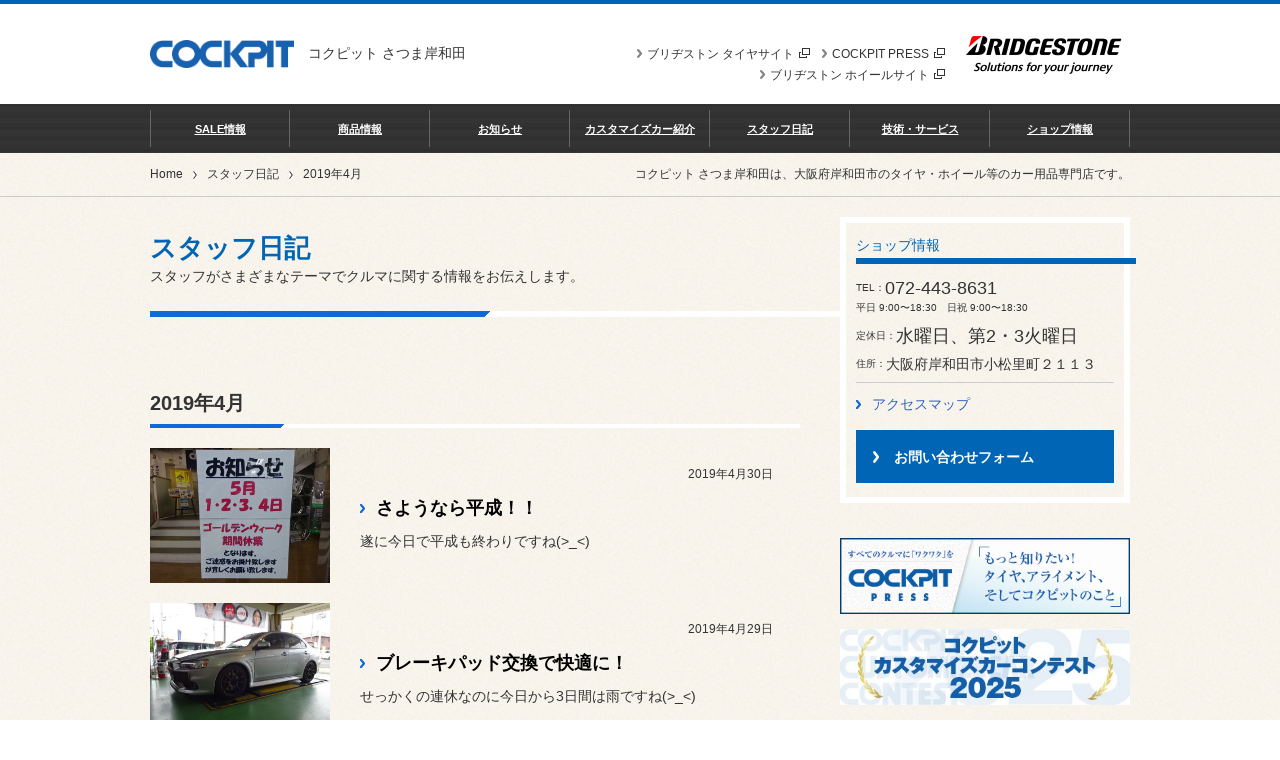

--- FILE ---
content_type: text/html; charset=UTF-8
request_url: https://www.cockpit.co.jp/shop/satsumakishiwada/diary/archive/2019/4/
body_size: 21268
content:
<!DOCTYPE html>
<html lang="ja" dir="ltr">
<head>
<meta charset="UTF-8">
<title>2019年4月 | スタッフ日記 | コクピット さつま岸和田</title>

<meta name="keywords" itemprop="keywords" content="">
<meta name="description" itemprop="description" content="コクピット さつま岸和田">
<meta name="author" content="コクピット さつま岸和田">

<meta http-equiv="X-UA-Compatible" content="IE=edge">
<meta name="viewport" content="width=device-width, initial-scale=1, minimum-scale=1, maximum-scale=1, user-scalable=no">
<meta name="format-detection" content="telephone=no">
<meta name="google-site-verification" content="cYQUg-rEP4_NhcfjcCOifULtnSVxLu81nJKE3Ly3h38" />

<meta property="og:type" content="article">
<meta property="og:title" content="2019年4月 | スタッフ日記">
<meta property="og:url" content="https://www.cockpit.co.jp/shop/satsumakishiwada/diary/archive/2019/4/">

<!--[if lt IE 9]><link rel="stylesheet" href="/shop/assets/css/ie8.css" media="all"><![endif]-->
<link rel="stylesheet" href="/shop/assets/css/global.css" media="all">
<link rel="stylesheet" href="/shop/assets/css/global_rw.css" media="screen">

<link rel="stylesheet" href="/shop/assets/css/global_header.css" media="all">
<link rel="stylesheet" href="/shop/assets/css/global_header_rw.css" media="screen">

<link rel="stylesheet" href="/shop/assets/css/global_footer.css" media="all">
<link rel="stylesheet" href="/shop/assets/css/global_footer_rw.css" media="screen">

<link rel="stylesheet" href="/shop/assets/css/page_pattern.css" media="all">
<link rel="stylesheet" href="/shop/assets/css/page_pattern_rw.css" media="all">

<link rel="stylesheet" href="/shop/assets/css/reserve.css" media="all">

<link rel="stylesheet" href="/shop/assets/css/contents_parts.css" media="all">
<link rel="stylesheet" href="/shop/assets/css/contents_parts_rw.css" media="all">
<link rel="stylesheet" href="/shop/assets/js/jquery.bxslider/jquery.bxslider.css" media="all">

<link rel="stylesheet" href="/shop/assets/css/bs.css">
<link rel="stylesheet" href="/shop/assets/css/reservation-button.css">
<link rel="stylesheet" href="/shop/assets/css/diary.css" media="all">

<link rel="stylesheet" href="/shop/assets/css/colorbox.css">
<link rel="icon" href="/shop/assets/favicon.ico" type="image/vnd.microsoft.icon">

<script>
window.ZZLAPPURL = "/shop/satsumakishiwada";
</script>
<script src="/shop/assets/js/jquery.js"></script>
<!--[if lt IE 9]><script src="/shop/assets/js/html5_ie.js"></script><![endif]-->
<script src="/shop/assets/js/framework.js"></script>
<script src="/shop/assets/js/framework_rw.js"></script>
<script src="/shop/assets/js/jquery.tile.js"></script>
<script src="/shop/assets/js/jquery.colorbox-min.js"></script>
<script src="/shop/assets/js/jquery.biggerlink.js"></script>
<script src="/shop/assets/js/common.js"></script>

<script src="/shop/assets/js/jquery.bxslider/jquery.bxslider.min.js"></script>

<!-- 個店全体 Google Tag Manager -->
<script>(function(w,d,s,l,i){w[l]=w[l]||[];w[l].push({'gtm.start':
new Date().getTime(),event:'gtm.js'});var f=d.getElementsByTagName(s)[0],
j=d.createElement(s),dl=l!='dataLayer'?'&l='+l:'';j.async=true;j.src=
'https://www.googletagmanager.com/gtm.js?id='+i+dl;f.parentNode.insertBefore(j,f);
})(window,document,'script','dataLayer','GTM-TSQHR3G');</script>
<!-- End Google Tag Manager -->

<!-- Google Tag Manager -->
<script>(function(w,d,s,l,i){w[l]=w[l]||[];w[l].push({'gtm.start':
new Date().getTime(),event:'gtm.js'});var f=d.getElementsByTagName(s)[0],
j=d.createElement(s),dl=l!='dataLayer'?'&l='+l:'';j.async=true;j.src=
'https://www.googletagmanager.com/gtm.js?id='+i+dl;f.parentNode.insertBefore(j,f);
})(window,document,'script','dataLayer','GTM-MF2MMNN');</script>
<!-- End Google Tag Manager -->
</head>
<body class="cpStyleBody">

<!-- 個店全体 Google Tag Manager (noscript) -->
<noscript><iframe src="https://www.googletagmanager.com/ns.html?id=GTM-TSQHR3G"
height="0" width="0" style="display:none;visibility:hidden"></iframe></noscript>
<!-- End Google Tag Manager (noscript) -->

<noscript><iframe src="//www.googletagmanager.com/ns.html?id=GTM-5FLVXQ"
height="0" width="0" style="display:none;visibility:hidden"></iframe></noscript>
<script>(function(w,d,s,l,i){w[l]=w[l]||[];w[l].push({'gtm.start':
new Date().getTime(),event:'gtm.js'});var f=d.getElementsByTagName(s)[0],
j=d.createElement(s),dl=l!='dataLayer'?'&l='+l:'';j.async=true;j.src=
'//www.googletagmanager.com/gtm.js?id='+i+dl;f.parentNode.insertBefore(j,f);
})(window,document,'script','dataLayer','GTM-5FLVXQ');</script>

<script type="text/javascript">
(function () {
var tagjs = document.createElement("script");
var s = document.getElementsByTagName("script")[0];
tagjs.async = true;
tagjs.src = "//s.yjtag.jp/tag.js#site=3IY6Oe3";
s.parentNode.insertBefore(tagjs, s);
}());
</script>
<noscript>
<iframe src="//b.yjtag.jp/iframe?c=3IY6Oe3" width="1" height="1" frameborder="0" scrolling="no" marginheight="0" marginwidth="0"></iframe>
</noscript>

<!-- Google Tag Manager (noscript) -->
<noscript><iframe src="https://www.googletagmanager.com/ns.html?id=GTM-MF2MMNN"
height="0" width="0" style="display:none;visibility:hidden"></iframe></noscript>
<!-- End Google Tag Manager (noscript) -->



<!--web3-->
<header id="header">
	<div id="headerContent">
		<div id="headerContentIn">
			<div id="headerLogo">
				<a href="/shop/satsumakishiwada/">
					<img src="/shop/assets/images/header/logo_header01_Basic.gif" width="144" height="60" alt="Cockpit">
				</a>
				<div class="shopName">
					<p>コクピット さつま岸和田</p>
				</div>
			</div>
			<p id="headerMenuBtn">open</p>
		</div>
		<div id="headerBlandLogo">
			<p>
				<a href="http://www.bridgestone.co.jp" target="_blank">
					<img src="/shop/assets/images/header/logo_header01.gif" width="173" height="38" alt="BRIDGESTONE">
				</a>
			</p>
			<ul id="headerLinks">
				<li><a href="http://www.cockpit.co.jp/?utm_source=cp_koten&utm_contents=headerLinks" target="_blank" onclick="gtag('event', 'click', {'event_category': 'links','event_label': 'headerLinks'});">COCKPIT PRESS<img src="/shop/assets/images/ico_external01.png" class="ico ico2x ml05" alt="external links" height="10" width="11"></a></li>
				<li class="pcOnly"><a href="http://tire.bridgestone.co.jp" target="_blank">ブリヂストン タイヤサイト<img src="/shop/assets/images/ico_external01.png" class="ico ico2x ml05" alt="external links" height="10" width="11"></a></li>
                <li class="pcOnly"><a href="https://www.bs-awh.ne.jp/" target="_blank">ブリヂストン ホイールサイト<img src="/shop/assets/images/ico_external01.png" class="ico ico2x ml05" alt="external links" height="10" width="11"></a></li>
			</ul>
		</div>
	</div>
	<div id="dropMenuWrap_sp">
		<nav id="gNavi">
			<ul>
				<li id="gNav-sale" class="sale noDrop">
					<a href="/shop/satsumakishiwada/sale/">SALE情報</a>
				</li>
				<li id="gNav-products" class="products ">
					<a href="/shop/satsumakishiwada/products/">商品情報</a>
				</li>
				<li id="gNav-news" class="news noDrop">
					<a href="/shop/satsumakishiwada/news/">お知らせ</a>
				</li>
				<li id="gNav-custom_car" class="custom_car ">
					<a href="/shop/satsumakishiwada/custom-car/">カスタマイズカー紹介</a>
				</li>
				<li id="gNav-diary" class="diary noDrop">
					<a href="/shop/satsumakishiwada/diary/">スタッフ日記</a>
				</li>
				<li id="gNav-tech" class="tech ">
					<a href="/shop/satsumakishiwada/tech/">技術・サービス</a>
				</li>
				<li id="gNav-about" class="about ">
					<a href="/shop/satsumakishiwada/about/">ショップ情報</a>
				</li>
			</ul>
		</nav>
		<div id="headerLinks_sp">
			<ul>
				<li><a href="/shop/satsumakishiwada/newsletter/subscribe">メールマガジン登録</a></li>
				<li><a href="/shop/satsumakishiwada/about/access/">アクセスマップ</a></li>
				<li><a href="http://tire.bridgestone.co.jp" target="_blank">ブリヂストン タイヤサイト<img src="/shop/assets/images/ico_external02.png" class="ico ico2x ml05" alt="external links" height="10" width="11"></a></li>
                <li><a href="https://www.bs-awh.ne.jp/" target="_blank">ブリヂストン ホイールサイト<img src="/shop/assets/images/ico_external02.png" class="ico ico2x ml05" alt="external links" height="10" width="11"></a></li>
			</ul>
		</div>
	</div>

	<div id="dropMenuWrap">
		<ul id="dropMenu">
			<li id="menu-products">
				<div class="dropMenuHeader01">
					<p class="category">
						<a href="/shop/satsumakishiwada/products/">商品情報</a>
					</p>
					<p class="close">
						<img src="/shop/assets/images/header/btn_dropmenu_close01.png" width="23" height="24" alt="close">
					</p>
				</div>
				<ul class="dropMenuContent01 column4">
					<li>
						<div class="btnBox01 type02">
                            <a href="/shop/satsumakishiwada/products/category/1/" class="bl-bigger">
							<p class="img">
									<img alt="タイヤ" src="/shop/uploads/BuxXNQAAA" height="90" width="90">
							</p>
							<div class="txtBox" aria-hidden="true">
								<div class="inner">
									<p class="tit">タイヤ</p>
								</div>
							</div>
                            </a>
						</div>
					</li>
					<li>
						<div class="btnBox01 type02">
                            <a href="/shop/satsumakishiwada/products/category/3/" class="bl-bigger">
							<p class="img">
									<img alt="足まわり（サスペンション・ブレーキ）" src="/shop/uploads/BuyrrAAAA" height="90" width="90">
							</p>
							<div class="txtBox" aria-hidden="true">
								<div class="inner">
									<p class="tit">足まわり（サスペンション・ブレーキ）</p>
								</div>
							</div>
                            </a>
						</div>
					</li>
					<li>
						<div class="btnBox01 type02">
                            <a href="/shop/satsumakishiwada/products/category/4/" class="bl-bigger">
							<p class="img">
									<img alt="メンテナンス（オイル・バッテリー他）" src="/shop/uploads/ButKrwAAA" height="90" width="90">
							</p>
							<div class="txtBox" aria-hidden="true">
								<div class="inner">
									<p class="tit">メンテナンス（オイル・バッテリー他）</p>
								</div>
							</div>
                            </a>
						</div>
					</li>
					<li>
						<div class="btnBox01 type02">
                            <a href="/shop/satsumakishiwada/products/category/8/" class="bl-bigger">
							<p class="img">
									<img alt="インテリア" src="/shop/uploads/Bu3YfQAAA" height="90" width="90">
							</p>
							<div class="txtBox" aria-hidden="true">
								<div class="inner">
									<p class="tit">インテリア</p>
								</div>
							</div>
                            </a>
						</div>
					</li>
				</ul>
			</li>
			<li id="menu-custom_car">
				<div class="dropMenuHeader01">
					<p class="category">
						<a href="/shop/satsumakishiwada/custom-car/">カスタマイズカー紹介</a>
					</p>
					<p class="close">
						<img src="/shop/assets/images/header/btn_dropmenu_close01.png" width="23" height="24" alt="close">
					</p>
				</div>
				<ul class="dropMenuContent01 column2">
					<li>
						<ul class="list01">
							<li><a href="/shop/satsumakishiwada/custom-car/demo/">デモカー紹介</a></li>
						</ul>
					</li>
					<li>
						<ul class="list01">
							<li><a href="/shop/satsumakishiwada/custom-car/owners/">オーナーズカーインデックス</a></li>
						</ul>
					</li>
				</ul>
			</li>
			<li id="menu-tech">
				<div class="dropMenuHeader01">
					<p class="category">
						<a href="/shop/satsumakishiwada/tech/">技術・サービス</a>
					</p>
					<p class="close">
						<img src="/shop/assets/images/header/btn_dropmenu_close01.png" width="23" height="24" alt="close">
					</p>
				</div>
				<ul class="dropMenuContent01 column2">
					<li>
						<div class="btnBox01 type02">
                            <a href="/shop/satsumakishiwada/tech/showcase/" class="bl-bigger">
							<p class="img">
									<img alt="アライメント作業事例" src="/shop/assets/images/header/btn_dropmenu02_01.jpg" height="90" width="90">
							</p>
							<div class="txtBox" aria-hidden="true">
								<div class="inner">
									<p class="tit">アライメント作業事例</p>
								</div>
							</div>
                            </a>
						</div>
					</li>
					<li>
						<div class="btnBox01 type02">
                            <a href="/shop/satsumakishiwada/tech/customize/" class="bl-bigger">
							<p class="img">
									<img alt="カスタマイズ別ショーケース" src="/shop/assets/images/header/btn_dropmenu02_02.jpg" height="90" width="90">
							</p>
							<div class="txtBox" aria-hidden="true">
								<div class="inner">
									<p class="tit">カスタマイズ別ショーケース</p>
								</div>
							</div>
                            </a>
						</div>
					</li>
				</ul>
			</li>
			<li id="menu-about">
				<div class="dropMenuHeader01">
					<p class="category">
						<a href="/shop/satsumakishiwada/about/">ショップ情報</a>
					</p>
					<p class="close">
						<img src="/shop/assets/images/header/btn_dropmenu_close01.png" width="23" height="24" alt="close">
					</p>
				</div>
				<ul class="dropMenuContent01 column3">
					<li>
						<div class="btnBox01 type02">
                            <a href="/shop/satsumakishiwada/about/access/" class="bl-bigger">
							<p class="img">
									<img alt="アクセスマップ" src="/shop/assets/images/header/btn_dropmenu03_01.jpg" height="90" width="90">
							</p>
							<div class="txtBox" aria-hidden="true">
								<div class="inner">
									<p class="tit">アクセスマップ</p>
								</div>
							</div>
                            </a>
						</div>
					</li>
					<li>
						<div class="btnBox01 type02">
                            <a href="/shop/satsumakishiwada/about/services/" class="bl-bigger">
							<p class="img">
									<img alt="サービスメニュー" src="/shop/assets/images/header/btn_dropmenu03_02.jpg" height="90" width="90">
							</p>
							<div class="txtBox" aria-hidden="true">
								<div class="inner">
									<p class="tit">サービスメニュー</p>
								</div>
							</div>
                            </a>
						</div>
					</li>
					<li>
						<div class="btnBox01 type02">
                            <a href="/shop/satsumakishiwada/about/staff/" class="bl-bigger">
							<p class="img">
									<img alt="スタッフ紹介" src="/shop/assets/images/header/btn_dropmenu03_03.jpg" height="90" width="90">
							</p>
							<div class="txtBox" aria-hidden="true">
								<div class="inner">
									<p class="tit">スタッフ紹介</p>
								</div>
							</div>
                            </a>
						</div>
					</li>
					<li>
						<div class="btnBox01 type02">
                            <a href="/shop/satsumakishiwada/inquiry/" class="bl-bigger">
							<p class="img">
									<img alt="お問い合わせフォーム" src="/shop/assets/images/header/btn_dropmenu03_05.jpg" height="90" width="90">
							</p>
							<div class="txtBox" aria-hidden="true">
								<div class="inner">
									<p class="tit">お問い合わせフォーム</p>
								</div>
							</div>
                            </a>
						</div>
					</li>
				</ul>
			</li>
		</ul>
	</div>
</header>


<div class="noPc shopCallSpWrapB">
	<ul class="formIcon">
		<li><a href="/shop/satsumakishiwada/inquiry/"><img width="20" height="20" src="/shop/assets/images/btnForm.png" alt="お問い合わせフォーム">お問い合わせフォーム</a></li>
	</ul>
	<ul class="mapIcon">
		<li>
			<a href="/shop/satsumakishiwada/about/access/">
				<img alt="" src="/shop/assets/images/btnMap.png" width="20" height="20">
				アクセスマップ
			</a>
		</li>
	</ul>
	<ul class="callIcon">
		<li>
			<a href="tel:072-443-8631" class="tel_click">
				<img alt="" src="/shop/assets/images/btnCall.png" width="20" height="20">
				お店に電話する
			</a>
		</li>
	</ul>
</div>
<div class="noPc shopInfoSpWrap">
	<div class="shopInfoSpBox shopInfoBox index03">
		<dl class="clearfix">
			<dt class="fzSS">TEL</dt>
			<dd class="fzLL"><a href="tel:072-443-8631" class="tel_click">072-443-8631</a></dd>
			<dd class="ml05 fzSS pr05">
				平日 9:00〜18:30　日祝 9:00〜18:30
				/
				定休日：水曜日、第2・3火曜日
			</dd>
		</dl>
	</div>
</div>

<div class="movieBlock">
<!--div class="movieBox noPc">
<iframe width="100%" height="100%" src="https://www.youtube.com/embed/F5UCmTd16mc?rel=0" frameborder="0" allowfullscreen></iframe>
</div-->
</div>

<div class="brn_common noPc">
	<figure>





		<!-- common_bnr  -->
<!--ecopia_newno_seiberling--><!--div style="margin-bottom: 15px;"><a href="https://www.taiyakan.co.jp/lp/ecopia_newno_seiberling/" target="_blank" onclick="ga('send', 'event', ' スペシャルプライス20260116', 'click', 'サイドバナー');" class="bnr_click" id="bnr_special-price_260116" ><img src="/img_metarial/260115_ecopia_newno_seiberling.jpg"></a></div-->

<!--スーパーセール12/22 9：00削除--><!--div style="margin-bottom: 15px;"><a href="https://www.taiyakan.co.jp/lp/2026shinsyun_hatsuuri/" target="_blank"  class="bnr_click" id="bnr_2026_otosidama_260105"><img src="/img_metarial/2026shinsyun_hatsuuri.jpg"></a></div-->

<!--年末大感謝キャンペーン--><!--div style="margin-bottom: 15px;"><a href="https://cptk-cashback-promotion-c16f1322ce5c.herokuapp.com" target="_blank"  class="bnr_click" id="bnr_2025_saimatsu-sale_251201"><img src="/img_metarial/20251201_saimatsu-sale.jpg"></a></div-->


<!--春の大抽選会2025　3/31削除-->

<!--タイヤプラス-->
<!--新潟青山用-->
<!--REGNOキャンペーン5/10削除-->
<!--お年玉クーポンキャンペーン2024--><!--お年玉キャンペーン2024-->
<!--div style="margin-bottom: 15px;"><a href="https://www.taiyakan.co.jp/lp/newyear_coupon/" target="_blank" onclick="ga('send', 'event', ' お年玉キャンペーン2024', 'click', 'サイドバナー');" class="bnr_click" id="bnr_otosidama2024_231227"><img src="/img_metarial/otoshidama_2024.jpg"></a>
</div-->
<!--冬プレミアムセール2023_2--><!--冬のプレミアムタイヤセール2023-->
<!--div style="margin-bottom: 15px;"><a href="https://tkcp-winter-premium-tire-sale2-1db164fa0ee9.herokuapp.com/" target="_blank" onclick="ga('send', 'event', ' 冬のプレミアムタイヤセール2023_2', 'click', 'サイドバナー');" class="bnr_click" id="bnr_winter-premium-sale2023_2"><img src="/img_metarial/2023_winter_15000_690_345.jpg"></a>
</div-->
<!--秋セール2023--><!-- 秋セール2023-->
<!--div style="margin-bottom: 15px;"><a href="https://tkcp-autumn-premium-sale2023-a3ab72135fe0.herokuapp.com/" target="_blank" onclick="ga('send', 'event', ' 秋セール2023', 'click', 'サイドバナー');" class="bnr_click" id="bnr_2023_autumn_sale"><img src="/img_metarial/2023_autumn_sale.jpg"></a>
</div-->
<!--冬の大抽選会2023-->
<!--ECO FORMEキャンペーン--><!-- ECO-FORMEキャンペーン-->
<!--div style="margin-bottom: 15px;"><a href="https://ecoforme-campaign.obo.bz/" target="_blank" onclick="ga('send', 'event', ' ECO-FORMEキャンペーン', 'click', 'サイドバナー');" class="bnr_click" id="bnr_eco-forme"><img src="/img_metarial/20231002_eco-forme.jpg"></a>
</div-->

<!--プレミアムギフト2023--> 
<!--タイヤ溝チェックバナー（北海道）-->
<!--タイヤ溝チェックバナー（東北）-->


<!--コミコミプラン2023-->

<!--VRX3--><!-- VRX3 --><!--div style="margin-bottom: 15px;"><a href="https://tire.bridgestone.co.jp/blizzak/" target="_blank" onclick="ga('send', 'event', ' VRX3', 'click', 'サイドバナー');"><img src="/img_metarial/vrx3_690_345.jpg"></a>
</div-->
<!--廉価タイヤバナー-->

<!--夏の大総力祭--><!-- 夏の大総力祭 --><!--div style="margin-bottom: 15px;"><a href="https://tkcp-summer-campaign.herokuapp.com/?utm_source=cpshop" target="_blank" onclick="ga('send', 'event', '夏の大総力祭2022', 'click', 'サイドバナー');"><img src="/img_metarial/2022_summer_campaign.jpg"></a>
</div-->

<!-- 202207タイヤ値上げスペシャルオファー --><!--div style="margin-bottom: 15px;"><a href="https://www.taiyakan.co.jp/lp/articleTireLp/" target="_blank" onclick="ga('send', 'event', '202207タイヤ値上げスペシャルオファー', 'click', 'サイドバナー');"><img src="/img_metarial/2207_tire_neage.jpg"></a>
</div-->

		<!-- 総力祭 -->
<!--VRX3_2023--><!-- VRX3-->
<!--div style="margin-bottom: 15px;"><a href="https://tire.bridgestone.co.jp/blizzak/" target="_blank" onclick="ga('send', 'event', ' VRX3', 'click', 'サイドバナー');" class="bnr_click" id="bnr_VRX3"><img src="/img_metarial/2023_vrx3_690_ 345.jpg"></a>
</div-->
		<!-- シークレットセール -->
		<!-- お友だち紹介 -->
<!-- タイヤ定額払いバナー -->
		<!-- 安全点検-->
		<!-- STLアンケート --><!--<div style="margin-bottom: 15px;"><a href="https://www.cockpit.co.jp/studless_questionnaire_2020/?utm_campaign=StudlessQuestion&utm_source=cockpit.co.jp-koten&utm_medium=referral" target="_blank"><img src="/img_metarial/bnr_stl2.jpg"></a>
</div>-->
		<!-- パンク修理 --><!--div style="margin-bottom: 15px;"><a href="https://www.cockpit.co.jp/service/tire/blowout/" target="_blank"><img src="/img_metarial/bnr_blowout.jpg" alt=""></a></div-->
		<!-- オンラインストア --><!--div style="margin-bottom: 15px;"><a href="https://tirestore.bridgestone.co.jp/?utm_campaign=brj&utm_source=cockpit.co.jp&pattern=koten&utm_medium=referral&utm_content=koten_top
" target="_blank" onclick="ga('send','event','PRESS','click','onlinestore');" class="bnr_click" id="bnr_onlinestore"><img src="/img_metarial/CPweb_w404h106.jpg"></a><!-- CPweb_w404h106 -->
</div-->
		<!-- <div>
			

		</div> -->
		<div class="bnr_sp">
        	<!-- タイヤの溝チェック --> <!--div style="margin: 15px 0;">
<a href="https://tirecheck.cockpit.co.jp/" target="_blank" onclick="ga('send','event','tirecheck','click','tirecheck');"><img src="/img_metarial/bnr_tire_mizo.jpg"></a>
</div-->

			<!-- CPランディングページ --><div style="margin: 15px 0;"><a href="https://www.cockpit.co.jp/cockpit.html?source=cp_kotenweb" target="_blank" onclick="ga('send','event','PRESS','click','landing');" class="bnr_click" id="bnr_landing"><img src="/img_metarial/aboutCP.jpg"></a>
</div>
			<!-- CCC --><div style="margin: 15px 0;"><a href="https://www.cockpit.co.jp/customize/ccc/outline.html?source=cp_kotenweb" target="_blank" onclick="ga('send','event','PRESS','click','CCC');" class="bnr_click" id="bnr_CCC"><img src="/img_metarial/banCCC.jpg"></a>
</div>
		</div>
		<!-- common_bnr end -->

	</figure>
</div>


<div id="wrapper">
	<div id="breadcrumb">
		<div id="breadcrumbIn">
			<ul>
				<li class="home"><a href="/shop/satsumakishiwada/">Home</a></li>
				<li><a href="/shop/satsumakishiwada/diary/">スタッフ日記</a></li>
				<li><span>2019年4月</span></li>
			</ul>
	
			<div id="text_description">
				<p>コクピット さつま岸和田は、大阪府岸和田市のタイヤ・ホイール等のカー用品専門店です。</p>
			</div>
		</div>
	</div>
	
	<div id="contents" class="imageCount01">
		<div id="contentsIn">
			<div class="dialyTitleWrap">
				<div id="indexTitleWrap" class="h1_basic02Wrap">
					<div class="inner">
						<h1 class="h1_basic02 cpFtCl">スタッフ日記</h1>
						<p class="read">スタッフがさまざまなテーマでクルマに関する情報をお伝えします。</p>
					</div>
				</div>
			</div>
	
			<article id="main">
				<div class="dialyContentsWrap timeLineIn">
					<section>
						<div class="h2_basic01Wrap">
							<h2 class="h2_basic01">2019年4月</h2>
						</div>
	
						<div class="indexBox01Wrap">
							<ul>
								<li>
									
									<div class="indexBox01 imgFixed biggerlink bl-hot" style="cursor: pointer;">
										<div class="inner">
											<figure class="fltImg">
												<a href="/shop/satsumakishiwada/diary/71776/"><img alt="" src="/shop/uploads/Cv7WKgBAA.jpg"></a>
											</figure>
									
											<div class="content">
												<div class="clearfix indexSubInfo">
													<p class="date">2019年4月30日</p>
												</div>
												<div class="txtBox">
													<h3 class="h3_arrow01">
														<a href="/shop/satsumakishiwada/diary/71776/" class="bl-bigger">さようなら平成！！</a>
													</h3>
													<p>遂に今日で平成も終わりですね(>_<)</p>
												</div>
											</div>
										</div>
									</div>
								</li>
								<li>
									
									<div class="indexBox01 imgFixed biggerlink bl-hot" style="cursor: pointer;">
										<div class="inner">
											<figure class="fltImg">
												<a href="/shop/satsumakishiwada/diary/71747/"><img alt="" src="/shop/uploads/CfHNWwBAA.jpg"></a>
											</figure>
									
											<div class="content">
												<div class="clearfix indexSubInfo">
													<p class="date">2019年4月29日</p>
												</div>
												<div class="txtBox">
													<h3 class="h3_arrow01">
														<a href="/shop/satsumakishiwada/diary/71747/" class="bl-bigger">ブレーキパッド交換で快適に！</a>
													</h3>
													<p>せっかくの連休なのに今日から3日間は雨ですね(>_<)</p>
												</div>
											</div>
										</div>
									</div>
								</li>
								<li>
									
									<div class="indexBox01 imgFixed biggerlink bl-hot" style="cursor: pointer;">
										<div class="inner">
											<figure class="fltImg">
												<a href="/shop/satsumakishiwada/diary/71715/"><img alt="" src="/shop/uploads/CGRUBQBAA.jpg"></a>
											</figure>
									
											<div class="content">
												<div class="clearfix indexSubInfo">
													<p class="date">2019年4月28日</p>
												</div>
												<div class="txtBox">
													<h3 class="h3_arrow01">
														<a href="/shop/satsumakishiwada/diary/71715/" class="bl-bigger">ラングラー　アライメント</a>
													</h3>
													<p>★本日のご紹介
今日も張り切ってお仕事しておりま...</p>
												</div>
											</div>
										</div>
									</div>
								</li>
								<li>
									
									<div class="indexBox01 imgFixed biggerlink bl-hot" style="cursor: pointer;">
										<div class="inner">
											<figure class="fltImg">
												<a href="/shop/satsumakishiwada/diary/71688/"><img alt="" src="/shop/uploads/C0AO-wBAA.jpg"></a>
											</figure>
									
											<div class="content">
												<div class="clearfix indexSubInfo">
													<p class="date">2019年4月27日</p>
												</div>
												<div class="txtBox">
													<h3 class="h3_arrow01">
														<a href="/shop/satsumakishiwada/diary/71688/" class="bl-bigger">レクサスES300h　ドラレコ＆レーダー</a>
													</h3>
													<p>★本日のご紹介
とうとう本日よりGWに突入ですね...</p>
												</div>
											</div>
										</div>
									</div>
								</li>
								<li>
									
									<div class="indexBox01 imgFixed biggerlink bl-hot" style="cursor: pointer;">
										<div class="inner">
											<figure class="fltImg">
												<a href="/shop/satsumakishiwada/diary/71661/"><img alt="" src="/shop/uploads/CiZOFABAA.jpg"></a>
											</figure>
									
											<div class="content">
												<div class="clearfix indexSubInfo">
													<p class="date">2019年4月26日</p>
												</div>
												<div class="txtBox">
													<h3 class="h3_arrow01">
														<a href="/shop/satsumakishiwada/diary/71661/" class="bl-bigger">RX-7　アクセルワイヤー交換！</a>
													</h3>
													<p>一昨日くらいから寝つきが異常なくらい悪いです((+_+))</p>
												</div>
											</div>
										</div>
									</div>
								</li>
								<li>
									
									<div class="indexBox01 imgFixed biggerlink bl-hot" style="cursor: pointer;">
										<div class="inner">
											<figure class="fltImg">
												<a href="/shop/satsumakishiwada/diary/71641/"><img alt="" src="/shop/uploads/CN9_8gBAA.jpg"></a>
											</figure>
									
											<div class="content">
												<div class="clearfix indexSubInfo">
													<p class="date">2019年4月25日</p>
												</div>
												<div class="txtBox">
													<h3 class="h3_arrow01">
														<a href="/shop/satsumakishiwada/diary/71641/" class="bl-bigger">休日ゴルフ満喫！！</a>
													</h3>
													<p>火曜日にお休みを頂きまして１か月前から予約していたゴルフへ(^^♪</p>
												</div>
											</div>
										</div>
									</div>
								</li>
								<li>
									
									<div class="indexBox01 imgFixed biggerlink bl-hot" style="cursor: pointer;">
										<div class="inner">
											<figure class="fltImg">
												<a href="/shop/satsumakishiwada/diary/71587/"><img alt="" src="/shop/uploads/CngupABAA.jpg"></a>
											</figure>
									
											<div class="content">
												<div class="clearfix indexSubInfo">
													<p class="date">2019年4月23日</p>
												</div>
												<div class="txtBox">
													<h3 class="h3_arrow01">
														<a href="/shop/satsumakishiwada/diary/71587/" class="bl-bigger">アルトワークス　ブレーキ強化</a>
													</h3>
													<p>★本日のご紹介
今日はGW前って感じで忙しくさせ...</p>
												</div>
											</div>
										</div>
									</div>
								</li>
								<li>
									
									<div class="indexBox01 imgFixed biggerlink bl-hot" style="cursor: pointer;">
										<div class="inner">
											<figure class="fltImg">
												<a href="/shop/satsumakishiwada/diary/71569/"><img alt="" src="/shop/uploads/CMf3BABAA.jpg"></a>
											</figure>
									
											<div class="content">
												<div class="clearfix indexSubInfo">
													<p class="date">2019年4月22日</p>
												</div>
												<div class="txtBox">
													<h3 class="h3_arrow01">
														<a href="/shop/satsumakishiwada/diary/71569/" class="bl-bigger">ハイエース　足廻り強化</a>
													</h3>
													<p>★本日のご紹介
今日も暑かったですね！</p>
												</div>
											</div>
										</div>
									</div>
								</li>
								<li>
									
									<div class="indexBox01 imgFixed biggerlink bl-hot" style="cursor: pointer;">
										<div class="inner">
											<figure class="fltImg">
												<a href="/shop/satsumakishiwada/diary/71546/"><img alt="" src="/shop/uploads/C47pCgBAA.jpg"></a>
											</figure>
									
											<div class="content">
												<div class="clearfix indexSubInfo">
													<p class="date">2019年4月21日</p>
												</div>
												<div class="txtBox">
													<h3 class="h3_arrow01">
														<a href="/shop/satsumakishiwada/diary/71546/" class="bl-bigger">タイヤ祭り</a>
													</h3>
													<p>★本日のご紹介
今日もなかなかいい陽気な天候でし...</p>
												</div>
											</div>
										</div>
									</div>
								</li>
								<li>
									
									<div class="indexBox01 imgFixed biggerlink bl-hot" style="cursor: pointer;">
										<div class="inner">
											<figure class="fltImg">
												<a href="/shop/satsumakishiwada/diary/71508/"><img alt="" src="/shop/uploads/CiO0OABAA.jpg"></a>
											</figure>
									
											<div class="content">
												<div class="clearfix indexSubInfo">
													<p class="date">2019年4月20日</p>
												</div>
												<div class="txtBox">
													<h3 class="h3_arrow01">
														<a href="/shop/satsumakishiwada/diary/71508/" class="bl-bigger">パサートに前後ドラレコ</a>
													</h3>
													<p>★本日のご紹介
今日も暖かいですね！</p>
												</div>
											</div>
										</div>
									</div>
								</li>
							</ul>
						</div>
	
					</section>
				</div>
	
				<div class="pagination01">

					<ul>
						<li class="current">1</li>
						
						<li><a href="/shop/satsumakishiwada/diary/archive/2019/4/?page=2">2</a></li>
						
						
						<li><a href="/shop/satsumakishiwada/diary/archive/2019/4/?page=3">3</a></li>
						
					</ul>
					<p class="next"><a href="/shop/satsumakishiwada/diary/archive/2019/4/?page=2">Next</a></p>
				</div>
			</article>
	
			<div id="sub">
				<aside class="pcOnly">
					<div class="shopInfoWrap">
						<div class="shopInfoBorder">
							<div class="shopInfoBox">
								<h4>ショップ情報</h4>
								<ul>
									<li>
										<dl class="clearfix">
											<dt class="fzSS">TEL</dt>
											<dd class="fzLL">072-443-8631</dd>
											<dd class="fzSS">平日 9:00〜18:30　日祝 9:00〜18:30</dd>
										</dl>
									</li>
									<li>
										<dl class="clearfix">
											<dt class="fzSS">定休日</dt>
											<dd class="fzLL">水曜日、第2・3火曜日</dd>
										</dl>
									</li>
									<li>
										<dl class="clearfix">
											<dt class="fzSS">住所</dt>
											<dd>大阪府岸和田市小松里町２１１３</dd>
										</dl>
									</li>
									<li class="shopMapLink">
										<a href="/shop/satsumakishiwada/about/access/">アクセスマップ</a>
									</li>
								</ul>
								<p class="btnContact"><a class="btn01 bgc03" href="/shop/satsumakishiwada/inquiry/"><span>お問い合わせフォーム</span></a></p>
							</div>
						</div>
					</div>
				
					<style>
					.movieBox {
						padding: 0 12px 0 11px;
						margin: 0 auto;
						margin-bottom: 10px;
					}
				
					@media screen and (max-width: 979px) {
					.movieBlock {
						max-width:650px;
						margin:10px auto;
					}
					.movieBox {
						position: relative;
						margin: 0 auto;
						padding:0;
						padding-top:56.25%;
					}
					.movieBox iframe {
						position: absolute;
						height: 100% !important;
						width: 100% !important;
						top: 0;
						right: 0;
					}
					}
					@media screen and (max-width: 767px) {
					.movieBlock {
						margin: 10px;
					}
					}
					</style>
				
					<!--div class="movieBox">
					</div-->
				
				
					<div class="subRelationalArea pt00 pb20">
				
				
				
				
				
						<!-- common_bnr  -->
				<!--ecopia_newno_seiberling-->				<!--div style="margin-bottom: 15px;"><a href="https://www.taiyakan.co.jp/lp/ecopia_newno_seiberling/" target="_blank" onclick="ga('send', 'event', ' スペシャルプライス20260116', 'click', 'サイドバナー');" class="bnr_click" id="bnr_special-price_260116" ><img src="/img_metarial/260115_ecopia_newno_seiberling.jpg"></a></div-->
				<!--スーパーセール12/22 9：00削除-->				<!--div style="margin-bottom: 15px;"><a href="https://www.taiyakan.co.jp/lp/2026shinsyun_hatsuuri/" target="_blank"  class="bnr_click" id="bnr_2026_otosidama_260105"><img src="/img_metarial/2026shinsyun_hatsuuri.jpg"></a></div-->

				<!--年末大感謝キャンペーン-->				<!--div style="margin-bottom: 15px;"><a href="https://cptk-cashback-promotion-c16f1322ce5c.herokuapp.com" target="_blank"  class="bnr_click" id="bnr_2025_saimatsu-sale_251201"><img src="/img_metarial/20251201_saimatsu-sale.jpg"></a></div-->
				
				
				
				<!--春の大抽選会2025　3/31削除-->
				<!--タイヤプラス-->
				<!--新潟青山用-->
				<!--REGNOキャンペーン5/10削除-->
				<!--お年玉クーポンキャンペーン2024-->				<!--お年玉キャンペーン2024-->
				<!--div style="margin-bottom: 15px;"><a href="https://www.taiyakan.co.jp/lp/newyear_coupon/" target="_blank" onclick="ga('send', 'event', ' お年玉キャンペーン2024', 'click', 'サイドバナー');" class="bnr_click" id="bnr_otosidama2024_231227"><img src="/img_metarial/otoshidama_2024.jpg"></a>
				</div-->
				<!--冬プレミアムセール2023_2-->				<!--冬のプレミアムタイヤセール2023-->
				<!--div style="margin-bottom: 15px;"><a href="https://tkcp-winter-premium-tire-sale2-1db164fa0ee9.herokuapp.com/" target="_blank" onclick="ga('send', 'event', ' 冬のプレミアムタイヤセール2023_2', 'click', 'サイドバナー');" class="bnr_click" id="bnr_winter-premium-sale2023_2"><img src="/img_metarial/2023_winter_15000_690_345.jpg"></a>
				</div-->
				<!--秋セール2023-->				<!-- 秋セール2023-->
				<!--div style="margin-bottom: 15px;"><a href="https://tkcp-autumn-premium-sale2023-a3ab72135fe0.herokuapp.com/" target="_blank" onclick="ga('send', 'event', ' 秋セール2023', 'click', 'サイドバナー');" class="bnr_click" id="bnr_2023_autumn_sale"><img src="/img_metarial/2023_autumn_sale.jpg"></a>
				</div-->
				<!--冬の大抽選会2023-->
				<!--ECO FORMEキャンペーン-->				<!-- ECO-FORMEキャンペーン-->
				<!--div style="margin-bottom: 15px;"><a href="https://ecoforme-campaign.obo.bz/" target="_blank" onclick="ga('send', 'event', ' ECO-FORMEキャンペーン', 'click', 'サイドバナー');" class="bnr_click" id="bnr_eco-forme"><img src="/img_metarial/20231002_eco-forme.jpg"></a>
				</div-->
				        <!--プレミアムギフト2023--> 
				<!--タイヤ溝チェックバナー（北海道）-->
				<!--タイヤ溝チェックバナー（東北）-->
				
				<!--コミコミプラン2023-->
				
				<!--VRX3-->				<!-- VRX3 --><!--div style="margin-bottom: 15px;"><a href="https://tire.bridgestone.co.jp/blizzak/" target="_blank" onclick="ga('send', 'event', ' VRX3', 'click', 'サイドバナー');"><img src="/img_metarial/vrx3_690_345.jpg"></a>
				</div-->
				<!--廉価タイヤバナー-->
					
						<!-- 総力祭 -->
				<!--VRX3_2023-->				<!-- VRX3-->
				<!--div style="margin-bottom: 15px;"><a href="https://tire.bridgestone.co.jp/blizzak/" target="_blank" onclick="ga('send', 'event', ' VRX3', 'click', 'サイドバナー');" class="bnr_click" id="bnr_VRX3"><img src="/img_metarial/2023_vrx3_690_ 345.jpg"></a>
				</div-->
						<!-- シークレットセール -->
						<!-- お友だち紹介 -->
				<!-- タイヤ定額払いバナー -->
						<!-- 安全点検-->
						<!-- STLアンケート -->				<!--<div style="margin-bottom: 15px;"><a href="https://www.cockpit.co.jp/studless_questionnaire_2020/?utm_campaign=StudlessQuestion&utm_source=cockpit.co.jp-koten&utm_medium=referral" target="_blank"><img src="/img_metarial/bnr_stl2.jpg"></a>
				</div>-->
						<!-- パンク修理 -->				<!--div style="margin-bottom: 15px;"><a href="https://www.cockpit.co.jp/service/tire/blowout/" target="_blank"><img src="/img_metarial/bnr_blowout.jpg" alt=""></a></div-->
						<!-- オンラインストア -->				<!--div style="margin-bottom: 15px;"><a href="https://tirestore.bridgestone.co.jp/?utm_campaign=brj&utm_source=cockpit.co.jp&pattern=koten&utm_medium=referral&utm_content=koten_top
				" target="_blank" onclick="ga('send','event','PRESS','click','onlinestore');" class="bnr_click" id="bnr_onlinestore"><img src="/img_metarial/CPweb_w404h106.jpg"></a><!-- CPweb_w404h106 -->
				</div-->
						<!-- <div>
							

						</div> -->
						<div class="bnr_sp">
				        	<!-- タイヤの溝チェック -->				 <!--div style="margin: 15px 0;">
				<a href="https://tirecheck.cockpit.co.jp/" target="_blank" onclick="ga('send','event','tirecheck','click','tirecheck');"><img src="/img_metarial/bnr_tire_mizo.jpg"></a>
				</div-->

							<!-- CPランディングページ -->				<div style="margin: 15px 0;"><a href="https://www.cockpit.co.jp/cockpit.html?source=cp_kotenweb" target="_blank" onclick="ga('send','event','PRESS','click','landing');" class="bnr_click" id="bnr_landing"><img src="/img_metarial/aboutCP.jpg"></a>
				</div>
							<!-- CCC -->				<div style="margin: 15px 0;"><a href="https://www.cockpit.co.jp/customize/ccc/outline.html?source=cp_kotenweb" target="_blank" onclick="ga('send','event','PRESS','click','CCC');" class="bnr_click" id="bnr_CCC"><img src="/img_metarial/banCCC.jpg"></a>
				</div>
						</div>
						<!-- common_bnr end -->
					</div>
				</aside>
				
				
				<style>
				.searchType01List select {
					width: 100%;
					height: 40px;
					font-size: 90%;
					line-height: 40px;
					text-indent: 0.3em;
					cursor: pointer;
					border: 1px solid #d2d2d2;
				}
				.accordionBox01.searchType01 .notes {
					background: #ffffff;
					font-size:100%; 
					font-weight:normal;
					padding-left: 10px;
				}
				</style>
				<div class="accordionBox01 searchType01 open">
					<div class="accordionTit01">記事検索</div>
					<div class="notes"><p>※車種・商品等で記事の検索ができます</p></div>
					<div class="accordionContent01" style="display:block;">
						<form method="GET" action="/shop/satsumakishiwada/search" id="article_serach">
							<div class="searchType01Box">
								<ul class="searchType01List">
									<li>
										<p class="searchType01Name01">メーカー</p>
										<select name="car_maker" class="form-control"><option value="" selected>メーカー</option><option value="44">ACURA</option><option value="40">いすゞ</option><option value="9">スズキ</option><option value="7">スバル</option><option value="8">ダイハツ</option><option value="2">トヨタ</option><option value="3">日産</option><option value="4">ホンダ</option><option value="5">マツダ</option><option value="6">三菱</option><option value="1">レクサス</option><option value="10">BMW</option><option value="34">BMW アルピナ</option><option value="30">RUF</option><option value="51">TESLA</option><option value="48">USトヨタ</option><option value="11">アウディ</option><option value="49">アバルト</option><option value="38">アルピーヌ</option><option value="16">アルファロメオ</option><option value="46">メルセデスAMG</option><option value="12">オペル</option><option value="32">キャデラック</option><option value="21">クライスラー</option><option value="45">ケータハム</option><option value="22">サーブ</option><option value="35">シトロエン</option><option value="39">シボレー</option><option value="52">ジープ</option><option value="37">スマート</option><option value="42">ダッジ</option><option value="26">トミーカイラ</option><option value="27">フィアット</option><option value="17">フェラーリ</option><option value="33">フォード</option><option value="13">フォルクスワーゲン</option><option value="24">プジョー</option><option value="53">ベントレー</option><option value="14">ポルシェ</option><option value="23">ボルボ</option><option value="43">マセラティ</option><option value="28">ミニ</option><option value="15">メルセデス・ベンツ</option><option value="18">ランチア</option><option value="19">ランドローバー</option><option value="47">ランボルギーニ</option><option value="25">ルノー</option><option value="20">ロータス</option><option value="41">ローバー</option><option value="54">メルセデスマイバッハ</option><option value="55">テスラ</option><option value="56">アストンマーティン</option><option value="57">DSオートモビル</option></select>
									</li>
									<li>
										<p class="searchType01Name01">車種</p>
										<select name="car_model" class="form-control"><option value="" selected>車種を選択</option><option value="car_maker_id44">========</option><option value="374">NSX</option><option value="car_maker_id40">========</option><option value="483">アスカ</option><option value="484">ウィザード</option><option value="310">エルフ</option><option value="485">ジェミニ</option><option value="486">ピアッツァ</option><option value="487">ビッグホーン</option><option value="488">ビークロス</option><option value="489">ミュー</option><option value="car_maker_id9">========</option><option value="279">Keiワークス</option><option value="132">MRワゴン</option><option value="490">アルト</option><option value="492">アルトターボRS</option><option value="430">アルトワークス</option><option value="491">アルトラパン</option><option value="451">イグニス</option><option value="133">エスクード</option><option value="828">エブリイバン</option><option value="134">エブリイワゴン</option><option value="135">カプチーノ</option><option value="493">キザシ</option><option value="831">キャリイ</option><option value="464">クロスビー</option><option value="825">クロスビーハイブリッド</option><option value="136">ジムニー</option><option value="495">ジムニーシエラ</option><option value="137">スイフト</option><option value="235">スイフト スポーツ</option><option value="429">スイフトスポーツ</option><option value="496">スペーシア</option><option value="497">スペーシアカスタム</option><option value="834">スペーシアギア</option><option value="833">スーパーキャリイ</option><option value="309">セルボ</option><option value="498">ソリオ</option><option value="499">ソリオバンディット</option><option value="473">ソリオバンディットHYBRID</option><option value="500">ツイン</option><option value="414">ハスラー</option><option value="502">パレット</option><option value="363">パレットSW</option><option value="501">バレーノ</option><option value="966">フロンクス</option><option value="362">ラパン</option><option value="503">ランディ</option><option value="138">ワゴンR</option><option value="504">ワゴンR RR</option><option value="234">ワゴンR スティングレー</option><option value="139">ワゴンRソリオ</option><option value="889">ワゴンRスマイル</option><option value="car_maker_id7">========</option><option value="372">BRZ</option><option value="115">R1</option><option value="116">R2</option><option value="408">WRX S4</option><option value="411">WRX STI</option><option value="463">XV</option><option value="505">アウトバック</option><option value="117">アルシオーネ</option><option value="506">アルシオーネSVX</option><option value="118">インプレッサ</option><option value="507">インプレッサG4</option><option value="249">インプレッサSTI</option><option value="119">インプレッサWRX</option><option value="508">インプレッサWRX STI</option><option value="509">インプレッサXV</option><option value="347">インプレッサ アネシス</option><option value="510">インプレッサスポーツ</option><option value="266">インプレッサスポーツワゴン</option><option value="120">インプレッサセダン</option><option value="448">ヴィヴィオ</option><option value="344">エクシーガ</option><option value="511">エクシーガクロスオーバー7</option><option value="303">サンバー</option><option value="512">シフォン</option><option value="513">ジャスティ</option><option value="514">ステラ</option><option value="255">ステラ・カスタム</option><option value="515">ディアスワゴン</option><option value="516">デックス</option><option value="517">トレジア</option><option value="518">ドミンゴ</option><option value="121">トラヴィック</option><option value="122">フォレスター</option><option value="519">プレオ</option><option value="520">ルクラ</option><option value="395">ルクラカスタム</option><option value="404">レヴォーグ</option><option value="933">レヴォーグ レイバック</option><option value="123">レガシィ</option><option value="124">レガシィB4</option><option value="125">レガシィツーリングワゴン</option><option value="126">レガシィランカスター</option><option value="965">クロストレック</option><option value="car_maker_id8">========</option><option value="282">BOON X4</option><option value="243">YRV</option><option value="319">アトレー</option><option value="450">ウェイク</option><option value="286">エッセ</option><option value="521">キャスト</option><option value="457">キャストスポーツ</option><option value="522">クー</option><option value="128">コペン</option><option value="523">ストーリア</option><option value="862">タフト</option><option value="129">タント</option><option value="358">タントエグゼ</option><option value="317">タントカスタム</option><option value="947">タントファンクロス</option><option value="524">テリオス</option><option value="435">トール</option><option value="326">ネイキッド</option><option value="320">ハイゼット</option><option value="525">ビーゴ</option><option value="526">ブーン</option><option value="130">ミゼットII</option><option value="131">ミラ</option><option value="527">ミラアヴィ</option><option value="528">ミライース</option><option value="529">ミラココア</option><option value="835">ミラトコット</option><option value="530">ミラジーノ</option><option value="127">ムーヴ</option><option value="458">ムーヴキャンバス</option><option value="304">ムーヴコンテ</option><option value="265">ムーヴコンテカスタム</option><option value="531">ムーヴラテ</option><option value="532">メビウス</option><option value="car_maker_id2">========</option><option value="369">86</option><option value="360">86（ZN6）</option><option value="851">GR86</option><option value="840">86 GRスポーツ</option><option value="7">bB</option><option value="438">C-HR</option><option value="345">FJクルーザー</option><option value="944">GRカローラ</option><option value="858">GRスープラ</option><option value="869">GRヤリス</option><option value="321">iQ</option><option value="8">MR2</option><option value="10">MR2（SW20）</option><option value="9">MR-S</option><option value="413">RAV4</option><option value="911">RAV4 PHV</option><option value="866">RAV４ ハイブリッド</option><option value="315">SAI</option><option value="274">アイシス</option><option value="346">アイシス4WD</option><option value="364">アクア</option><option value="836">アクアGRスポーツ</option><option value="11">アベンシスワゴン</option><option value="533">アリオン</option><option value="12">アリスト</option><option value="13">アルテッツァ</option><option value="14">アルファード</option><option value="15">アルファードG</option><option value="390">アルファード ハイブリッド</option><option value="856">アルファード ハイブリットG</option><option value="16">イスト</option><option value="229">イプサム</option><option value="307">イプサム</option><option value="534">ヴァンガード</option><option value="17">ウィッシュ</option><option value="18">ヴィッツ</option><option value="535">ヴィッツRS G's</option><option value="536">ヴィッツGRMN</option><option value="537">ヴィッツGRスポーツ</option><option value="538">ヴィッツGRスポーツGR</option><option value="231">ヴェルファイア</option><option value="391">ヴェルファイア ハイブリッド</option><option value="539">ヴェロッサ</option><option value="19">ヴォクシー</option><option value="838">ヴォクシーGRスポーツ</option><option value="867">ヴォクシー ハイブリッド</option><option value="407">エスクァイア</option><option value="20">エスティマ</option><option value="21">エスティマハイブリッド</option><option value="22">エスティマルシーダ</option><option value="328">オーリス</option><option value="383">カムリ</option><option value="387">カルディナ</option><option value="233">カレン</option><option value="905">カローラ</option><option value="467">カローラアクシオ</option><option value="887">カローラクロス</option><option value="845">カローラスポーツ</option><option value="857">カローラツーリング</option><option value="23">カローラフィールダー</option><option value="267">カローラランクス</option><option value="453">カローラルミオン</option><option value="24">カローラレビン</option><option value="25">カローラワゴン</option><option value="26">クラウン</option><option value="335">クラウン　アスリート</option><option value="263">クラウンエステート</option><option value="945">クラウンクロスオーバー</option><option value="946">クラウンスポーツ</option><option value="226">クラウンセダン</option><option value="356">クラウン　マジェスタ</option><option value="875">グランエース</option><option value="284">グランドハイエース</option><option value="338">グランビア</option><option value="27">クルーガー</option><option value="540">クレスタ</option><option value="348">クロスロード</option><option value="28">サクシード</option><option value="466">シエンタ</option><option value="906">シエンタ ハイブリッド</option><option value="232">スターレット</option><option value="215">スープラ</option><option value="876">スプリンタートレノ</option><option value="394">スペイド</option><option value="29">セリカ</option><option value="30">セルシオ</option><option value="31">ソアラ</option><option value="541">タンク</option><option value="32">チェイサー</option><option value="33">ノア</option><option value="250">ノア</option><option value="839">ノアGRスポーツ</option><option value="239">ハイエース</option><option value="35">ハイエースワゴン</option><option value="423">ハイブリッド</option><option value="542">ハイラックス</option><option value="228">ハイラックス サーフ</option><option value="544">ハイラックススポーツピックアップ</option><option value="543">ハイラックスピックアップ</option><option value="242">パッソ</option><option value="36">ハリアー</option><option value="434">ハリアーハイブリッド</option><option value="841">ハリアーGRスポーツ</option><option value="545">ピクシスエポック</option><option value="546">ピクシススペース</option><option value="547">ピクシスメガ</option><option value="37">プラッツ</option><option value="202">プリウス</option><option value="371">プリウスα</option><option value="842">プリウスα GRスポーツ</option><option value="548">プリウスPHV</option><option value="843">プリウスPHV GRスポーツ</option><option value="38">ブレイド</option><option value="343">ブレヴィス</option><option value="549">プレミオ</option><option value="368">プロナード</option><option value="311">プロボックス</option><option value="366">プロムナード</option><option value="39">ポルテ</option><option value="40">マークII</option><option value="41">マークIIブリット</option><option value="42">マークX</option><option value="855">マークX GRMN</option><option value="844">マークX GRスポーツ</option><option value="443">マークX G'S</option><option value="248">マークXジオ</option><option value="868">ヤリス</option><option value="873">ライズ</option><option value="853">ライトエースバン</option><option value="252">ラウム</option><option value="203">ラクティス</option><option value="43">ランドクルーザー</option><option value="953">ランドクルーザー250</option><option value="257">ランドクルーザー　シグナス</option><option value="550">ランドクルーザープラド</option><option value="449">ルーミー</option><option value="220">ルミオン</option><option value="886">ヤリスクロス</option><option value="948">カローラスポーツ ハイブリッド</option><option value="car_maker_id3">========</option><option value="46">180SX</option><option value="238">GT-R</option><option value="551">NV100クリッパーリオ</option><option value="552">NV200バネット</option><option value="388">NV350キャラバン</option><option value="305">PAO</option><option value="930">アリア</option><option value="47">ウイングロード</option><option value="357">エキスパート</option><option value="48">エクストレイル</option><option value="49">エルグランド</option><option value="553">オッティ</option><option value="907">オーラ</option><option value="908">オーラニスモ</option><option value="554">キックス</option><option value="50">キャラバンコーチ</option><option value="51">キューブ</option><option value="922">クリッパー</option><option value="405">クリッパーリオ</option><option value="52">グロリア</option><option value="902">サクラ</option><option value="555">サニー</option><option value="53">サニトラ</option><option value="556">サファリ</option><option value="54">シーマ</option><option value="332">ジューク</option><option value="557">ジュークNISMO</option><option value="558">ジュークNISMO RS</option><option value="55">シルビア</option><option value="56">スカイライン</option><option value="57">スカイラインGT-R</option><option value="58">スカイラインクーペ</option><option value="559">スカイラインクロスオーバー</option><option value="455">スカイラインハイブリッド</option><option value="59">ステージア</option><option value="60">セドリック</option><option value="61">セフィーロ</option><option value="324">セフィーロワゴン</option><option value="62">セレナ</option><option value="289">セレナ</option><option value="560">セレナe-POWER</option><option value="561">デイズ</option><option value="402">デイズ　ルークス</option><option value="208">ティーダ</option><option value="396">デュアリス</option><option value="943">テラノレグラス</option><option value="63">ノート</option><option value="562">ノートe-POWER</option><option value="563">ノートNISMO</option><option value="437">ノートNISMO S</option><option value="954">ノートオーラ e-POWER</option><option value="564">フィガロ</option><option value="65">フェアレディZ</option><option value="64">フーガ</option><option value="67">プリメーラ</option><option value="66">ブルーバードシルフィ</option><option value="68">プレサージュ</option><option value="236">マーチ</option><option value="565">マーチNISMO</option><option value="566">マーチNISMO S</option><option value="69">ムラーノ</option><option value="292">モコ</option><option value="567">ラシーン</option><option value="70">ラフェスタ</option><option value="462">リーフ</option><option value="318">ルークス</option><option value="571">レパード</option><option value="570">ローレル</option><option value="car_maker_id4">========</option><option value="71">CR-V</option><option value="572">CR-X</option><option value="337">CR-Z</option><option value="72">NSX</option><option value="367">N-BOX</option><option value="573">N-BOXカスタム</option><option value="574">N-BOXスラッシュ</option><option value="382">N-ONE</option><option value="847">N-VAN</option><option value="399">N-WGN</option><option value="575">N-WGNカスタム</option><option value="73">S2000</option><option value="418">S660</option><option value="74">S-MX</option><option value="576">Z</option><option value="914">ZR-V</option><option value="885">アクティトラック</option><option value="75">アコード</option><option value="272">アコード</option><option value="577">アコードツアラー</option><option value="578">アコードハイブリッド</option><option value="277">アコードユーロR</option><option value="283">インサイト</option><option value="76">インスパイア</option><option value="77">インテグラ</option><option value="217">インテグラ　タイプR</option><option value="824">ヴェゼル</option><option value="417">ヴェゼルハイブリッド</option><option value="271">エアウェイブ</option><option value="78">エディックス</option><option value="79">エリシオン</option><option value="80">エリシオンプレステージ</option><option value="579">エレメント</option><option value="81">オデッセイ</option><option value="82">キャパ</option><option value="349">クロスロード</option><option value="580">ザッツ</option><option value="431">ジェイド</option><option value="854">ジェイドハイブリッド</option><option value="581">シティ</option><option value="83">シビック</option><option value="84">シビッククーペ</option><option value="582">シビックシャトル</option><option value="827">シビックセダン</option><option value="583">シビックタイプR</option><option value="85">シビックハイブリッド</option><option value="584">シビックフェリオ</option><option value="585">シャトル</option><option value="86">ステップワゴン</option><option value="878">ステップワゴンハイブリッド</option><option value="87">ストリーム</option><option value="88">セイバー</option><option value="89">ゼスト</option><option value="586">ゼストスパーク</option><option value="312">トルネオ</option><option value="378">バモス</option><option value="420">ビート</option><option value="90">フィット</option><option value="587">フィットシャトル</option><option value="403">フィットハイブリッド</option><option value="306">フリード</option><option value="863">フリードハイブリッド</option><option value="588">フリードスパイク</option><option value="589">プレリュード</option><option value="91">モビリオ_スパイク</option><option value="92">ライフ</option><option value="904">ライフダンク</option><option value="93">ラグレイト</option><option value="94">レジェンド</option><option value="car_maker_id5">========</option><option value="590">AZオフロード</option><option value="329">AZワゴン</option><option value="452">CX-3</option><option value="381">CX-5</option><option value="351">CX-7</option><option value="591">CX-8</option><option value="931">CX-30</option><option value="903">CX-60</option><option value="949">CX-80</option><option value="888">MAZDA2</option><option value="860">MAZDA3</option><option value="950">MAZDA6セダン</option><option value="951">MAZDA6ワゴン</option><option value="95">MPV</option><option value="952">MX-30</option><option value="96">RX-7</option><option value="97">RX-8</option><option value="98">アクセラ</option><option value="456">アクセラスポーツ</option><option value="99">アテンザ</option><option value="593">アテンザスポーツ</option><option value="100">アテンザスポーツワゴン</option><option value="594">アテンザセダン</option><option value="595">アテンザワゴン</option><option value="596">オートザムAZ-1</option><option value="597">カペラ</option><option value="598">キャロル</option><option value="101">サバンナRX-7</option><option value="599">スクラムワゴン</option><option value="600">スピアーノ</option><option value="102">デミオ</option><option value="425">デミオ</option><option value="207">デミオ　スポルト</option><option value="601">ビアンテ</option><option value="287">ファミリア</option><option value="602">フレア</option><option value="216">プレマシー</option><option value="103">ベリーサ</option><option value="603">ボンゴフレンディ</option><option value="604">マツダスピードアクセラ</option><option value="605">マツダスピードアテンザ</option><option value="104">ユーノスロードスター</option><option value="606">ラピュタ</option><option value="433">ロードスター</option><option value="607">ロードスターRF</option><option value="608">ロードスタークーペ</option><option value="car_maker_id6">========</option><option value="609">eKアクティブ</option><option value="846">eKクロス</option><option value="610">eKスペース</option><option value="611">eKスポーツ</option><option value="247">eKワゴン</option><option value="278">FTO</option><option value="105">GTO</option><option value="612">i（アイ）</option><option value="323">RVR</option><option value="106">アウトランダー</option><option value="613">アウトランダーPHEV</option><option value="334">エアトレック</option><option value="339">エクリプス</option><option value="469">エクリプス クロス</option><option value="614">エクリプススパイダー</option><option value="254">ギャラン</option><option value="330">ギャランフォルティス</option><option value="410">ギャランフォルティススポーツバック</option><option value="107">キャンター</option><option value="108">グランディス</option><option value="245">コルト</option><option value="109">コルトプラス</option><option value="110">シャリオグランディス</option><option value="615">タウンボックス</option><option value="111">ディオン</option><option value="616">ディグニティ</option><option value="386">デリカD：2</option><option value="392">デリカD：5</option><option value="617">デリカD:3</option><option value="618">デリカスターワゴン</option><option value="619">デリカスペースギア</option><option value="917">デリカミニ</option><option value="327">トライトン</option><option value="209">パジェロ</option><option value="620">パジェロイオ</option><option value="621">パジェロジュニア</option><option value="622">パジェロミニ</option><option value="623">プラウディア</option><option value="240">ミニカ</option><option value="301">ミニキャブ</option><option value="244">ミラ－ジュ</option><option value="112">ランサーエボリューション</option><option value="298">ランサーエボリューションX</option><option value="624">ランサーワゴン</option><option value="114">レグナム</option><option value="car_maker_id1">========</option><option value="389">CT200h</option><option value="848">ES</option><option value="1">GS</option><option value="421">GS-F</option><option value="955">GX</option><option value="308">HS</option><option value="2">IS</option><option value="295">IS250</option><option value="325">IS-F</option><option value="956">LBX</option><option value="957">LBX MORIZO RR</option><option value="625">LC500</option><option value="459">LC500h</option><option value="626">LFA</option><option value="3">LS</option><option value="406">LS600h Fスポーツ</option><option value="627">LX</option><option value="628">NX200t</option><option value="629">NX300</option><option value="445">NX300h</option><option value="929">NX350h</option><option value="444">RC200t</option><option value="630">RC300h</option><option value="416">RC350</option><option value="465">RC-F</option><option value="5">RX</option><option value="958">RZ</option><option value="6">SC</option><option value="849">UX</option><option value="car_maker_id10">========</option><option value="355">１３５クーペ</option><option value="140">1シリーズ</option><option value="436">2シリーズ</option><option value="141">3シリーズ</option><option value="716">4シリーズ</option><option value="142">5シリーズ</option><option value="143">6シリーズ</option><option value="341">7シリーズ</option><option value="722">i3</option><option value="723">i8</option><option value="717">M2</option><option value="144">M3</option><option value="412">M4</option><option value="145">M5</option><option value="718">M6</option><option value="909">M235i xDriveグランクーペ</option><option value="940">M850i カブリオレ</option><option value="871">M850iクーペ</option><option value="934">M850i グランクーペ</option><option value="146">MINI</option><option value="719">X1</option><option value="262">X3</option><option value="720">X4</option><option value="149">X5</option><option value="721">X6</option><option value="151">Z3</option><option value="152">Z4</option><option value="213">Z4M</option><option value="941">840d カブリオレ</option><option value="938">840d クーペ</option><option value="935">840d グランクーペ</option><option value="942">840i カブリオレ</option><option value="939">840i クーペ</option><option value="936">840i グランクーペ</option><option value="car_maker_id34">========</option><option value="260">B3</option><option value="car_maker_id30">========</option><option value="211">CTR</option><option value="212">Rt12</option><option value="car_maker_id51">========</option><option value="471">モデルS</option><option value="472">モデルX</option><option value="car_maker_id48">========</option><option value="439">シエナ</option><option value="car_maker_id11">========</option><option value="631">A1</option><option value="153">A3</option><option value="154">A4</option><option value="861">A4アバント</option><option value="221">A5</option><option value="155">A6</option><option value="632">A7スポーツバック</option><option value="633">A8</option><option value="634">Q2</option><option value="635">Q3</option><option value="314">Q5</option><option value="636">Q7</option><option value="637">R8</option><option value="638">R8スパイダー</option><option value="640">RS3</option><option value="331">RS4</option><option value="641">RS5</option><option value="322">RS6</option><option value="642">RS7スポーツバック</option><option value="639">RSQ3</option><option value="643">S1</option><option value="644">S1スポーツバック</option><option value="645">S3</option><option value="883">S3スポーツバック</option><option value="156">S4</option><option value="646">S5</option><option value="447">S5 カブリオレ</option><option value="964">S5スポーツバック</option><option value="354">S6</option><option value="647">S7スポーツバック</option><option value="648">S8</option><option value="890">SQ2</option><option value="426">SQ5</option><option value="206">TT</option><option value="650">TTRS</option><option value="651">TTS</option><option value="884">Q3スポーツバック</option><option value="car_maker_id49">========</option><option value="454">124スパイダー</option><option value="468">500</option><option value="474">500C</option><option value="460">595</option><option value="475">595C</option><option value="476">695</option><option value="477">グランデプント</option><option value="478">プントエヴォ</option><option value="car_maker_id38">========</option><option value="297">A110</option><option value="car_maker_id16">========</option><option value="177">145</option><option value="300">147</option><option value="178">147GTA</option><option value="359">155</option><option value="179">156</option><option value="264">159</option><option value="256">159　3.2JTS</option><option value="180">166</option><option value="655">4C</option><option value="656">4Cスパイダー</option><option value="181">GT</option><option value="652">ジュリア</option><option value="653">ジュリエッタ</option><option value="850">ステルヴィオ</option><option value="182">スパイダー</option><option value="400">ブレラ</option><option value="654">ミト</option><option value="car_maker_id46">========</option><option value="657">A45</option><option value="662">C43</option><option value="665">C43カブリオレ</option><option value="664">C43クーペ</option><option value="663">C43ステーションワゴン</option><option value="409">C63</option><option value="668">C63S</option><option value="670">C63Sクーペ</option><option value="669">C63Sステーションワゴン</option><option value="671">C63Sブリオレ</option><option value="667">C63クーペ</option><option value="666">C63ステーションワゴン</option><option value="658">CLA45</option><option value="659">CLA45シューティングブレーク</option><option value="660">CLS63S</option><option value="661">CLS63Sシューティングブレーク</option><option value="672">E43</option><option value="673">E43テーションワゴン</option><option value="852">E53AMG</option><option value="674">E63</option><option value="676">E63S</option><option value="677">E63Sテーションワゴン</option><option value="675">E63テーションワゴン</option><option value="689">G63</option><option value="690">G65</option><option value="678">GLA45</option><option value="932">GLB35</option><option value="679">GLC63</option><option value="680">GLC63S</option><option value="681">GLC63クーペ</option><option value="682">GLC63Sクーペ</option><option value="683">GLE43</option><option value="685">GLE43クーペ</option><option value="915">GLE53</option><option value="916">GLE53クーペ</option><option value="687">GLS63</option><option value="684">GLE63S</option><option value="686">GLE63Sクーペ</option><option value="688">GT</option><option value="694">S63</option><option value="696">S63カブリオレ</option><option value="695">S65</option><option value="697">S65カブリオレ</option><option value="691">SL63</option><option value="692">SL65</option><option value="693">SLC43</option><option value="car_maker_id12">========</option><option value="157">ヴィータ</option><option value="car_maker_id32">========</option><option value="882">XT5</option><option value="227">セビル</option><option value="car_maker_id21">========</option><option value="826">Jeep　コンパス</option><option value="393">Jeep　チェロキー</option><option value="377">Ｊｅｅｐ　パトリオット</option><option value="379">Ｊｅｅｐ　ラングラー</option><option value="189">ダッヂ</option><option value="190">ボイジャー</option><option value="912">300C</option><option value="913">300</option><option value="car_maker_id45">========</option><option value="698">SEVEN160</option><option value="699">SEVEN270</option><option value="700">SEVEN480S</option><option value="701">SEVEN620R</option><option value="384">スーパー7</option><option value="car_maker_id22">========</option><option value="car_maker_id35">========</option><option value="702">C2</option><option value="350">C3</option><option value="703">C4</option><option value="704">C4ピカソ</option><option value="705">C5</option><option value="706">C6</option><option value="707">DS3</option><option value="708">DS4</option><option value="401">DS5</option><option value="275">クサラ</option><option value="709">グランドC4ピカソ</option><option value="710">サクソ</option><option value="398">ベルランゴ</option><option value="car_maker_id39">========</option><option value="925">アストロ</option><option value="928">アバランチ</option><option value="446">カマロ</option><option value="299">サバーバン</option><option value="380">シボレーコルベット</option><option value="924">シルバラード</option><option value="926">タホ</option><option value="927">トレイルブレイザー</option><option value="car_maker_id52">========</option><option value="829">グランドチェロキー</option><option value="830">コンパス</option><option value="881">ラングラー</option><option value="891">レネゲード</option><option value="892">コマンダー</option><option value="893">パトリオット</option><option value="894">グラディエーター</option><option value="car_maker_id37">========</option><option value="711">フォーツー</option><option value="712">フォーツーカブリオ</option><option value="713">フォーフォー</option><option value="714">ロードスター</option><option value="715">ロードスタークーペ</option><option value="car_maker_id42">========</option><option value="342">チャージャー</option><option value="car_maker_id26">========</option><option value="285">25R</option><option value="200">プレオ</option><option value="car_maker_id27">========</option><option value="294">500</option><option value="204">500　アバルト</option><option value="218">ウノ</option><option value="222">グランデプント</option><option value="261">バルケッタ</option><option value="290">パンダ</option><option value="224">プント</option><option value="201">ムルティプラ</option><option value="car_maker_id17">========</option><option value="183">348</option><option value="415">458</option><option value="741">488GTB</option><option value="742">488スパイダー</option><option value="743">599</option><option value="744">612</option><option value="745">F12ベルリネッタ</option><option value="270">F355</option><option value="268">F360</option><option value="269">F360　チャレンジストラダーレ</option><option value="184">F40</option><option value="246">F430</option><option value="746">FF</option><option value="747">GTCルッソ</option><option value="740">カリフォルニア</option><option value="259">モンディアル</option><option value="car_maker_id33">========</option><option value="237">F150</option><option value="442">エクスプローラー</option><option value="241">フォーカスST</option><option value="365">マスタング</option><option value="car_maker_id13">========</option><option value="910">T-Roc</option><option value="724">アップ！</option><option value="874">アップ！GTI</option><option value="725">アルテオン</option><option value="726">イオス</option><option value="727">ヴェント</option><option value="728">コラード</option><option value="158">ゴルフ</option><option value="729">ゴルフ2</option><option value="160">ゴルフ3</option><option value="161">ゴルフ4</option><option value="280">ゴルフ4ワゴン GT</option><option value="288">ゴルフ5 GTI</option><option value="370">ゴルフ6　GTI</option><option value="730">ゴルフ7</option><option value="432">ゴルフ7 Clubsport Track Edition</option><option value="731">ゴルフ7 GTI</option><option value="732">ゴルフ7 R</option><option value="470">ゴルフⅦＲ</option><option value="859">ゴルフ7 ヴァリアント</option><option value="733">ゴルフ トゥーラン</option><option value="281"> ゴルフ トゥーラン TSIハイライン</option><option value="159">ゴルフ ワゴン</option><option value="734">ザ･ビートル</option><option value="373">ジェッタ</option><option value="353">シロッコ</option><option value="735">ティグアン</option><option value="251">トゥアレグ</option><option value="162">ニュービートル</option><option value="163">パサート</option><option value="736">パサートCC</option><option value="164">ビートル</option><option value="737">フォルクスワーゲンCC</option><option value="738">ボーラ</option><option value="165">ポロ</option><option value="739">ポロGTI</option><option value="385">ルポ</option><option value="230">ルポ GTI</option><option value="877">マルチバン</option><option value="car_maker_id24">========</option><option value="192">106</option><option value="194">1007</option><option value="749">205</option><option value="193">206</option><option value="750">207</option><option value="751">208</option><option value="748">2008</option><option value="753">307</option><option value="195">307SW</option><option value="754">308</option><option value="752">3008</option><option value="755">407</option><option value="205">407SW</option><option value="757">508</option><option value="756">5008</option><option value="758">RCZ</option><option value="918">e-208</option><option value="919">e-2008</option><option value="920">408</option><option value="921">リフター</option><option value="car_maker_id53">========</option><option value="864">コンチネンタルGT</option><option value="865">フライングスパー</option><option value="872">ベンテイガ</option><option value="car_maker_id14">========</option><option value="763">718ケイマン</option><option value="764">718ボクスター</option><option value="166">911</option><option value="765">968</option><option value="167">カイエン</option><option value="759">ケイマン</option><option value="441">ケイマンGT4</option><option value="293">ナローRSR</option><option value="760">パナメーラ</option><option value="761">ボクスター</option><option value="258">ボクスターS</option><option value="762">マカン</option><option value="car_maker_id23">========</option><option value="191">850</option><option value="766">C30</option><option value="767">C70</option><option value="768">S40</option><option value="769">S60</option><option value="770">S70</option><option value="771">S80</option><option value="772">V40</option><option value="773">V50</option><option value="774">V60</option><option value="225">V70</option><option value="775">V90</option><option value="776">XC40</option><option value="777">XC60</option><option value="778">XC70</option><option value="779">XC90</option><option value="car_maker_id43">========</option><option value="361">MASERATI BITURBO SI</option><option value="780">3200GT</option><option value="781">ギブリ</option><option value="782">クーペ</option><option value="783">クアトロポルテ</option><option value="784">グランカブリオ</option><option value="785">グランスポーツ</option><option value="786">グラントゥーリズモ</option><option value="788">シャマル</option><option value="787">スパイダー</option><option value="789">レヴァンテ</option><option value="car_maker_id28">========</option><option value="790">クーパー</option><option value="791">クーパーD</option><option value="210">クーパーS</option><option value="797">クーペ</option><option value="794">クラブマン</option><option value="793">クロスオーバー</option><option value="795">コンバーチブル</option><option value="796">ペースマン</option><option value="798">ロードスター</option><option value="792">ワン</option><option value="car_maker_id15">========</option><option value="336">Aクラス</option><option value="253">Bクラス</option><option value="170">Cクラス</option><option value="169">CLクラス</option><option value="799">CLAクラス</option><option value="800">CLAクラスシューティングブレーク</option><option value="168">CLKクラス</option><option value="223">CLSクラス</option><option value="801">CLSクラスシューティングブレーク</option><option value="171">Eクラス</option><option value="802">Eクラスオールテレイン</option><option value="172">Gクラス</option><option value="302">GLクラス</option><option value="461">GLAクラス</option><option value="803">GLCクラス</option><option value="804">GLEクラス</option><option value="805">GLKクラス</option><option value="806">GLSクラス</option><option value="214">Sクラス</option><option value="173">SLクラス</option><option value="809">SLCクラス</option><option value="313">SLK</option><option value="807">Mクラス</option><option value="808">Rクラス</option><option value="174">Vクラス</option><option value="175">ゲレンデヴァーゲン</option><option value="176">ビアーノ</option><option value="273">マクラーレンSLR</option><option value="car_maker_id18">========</option><option value="185">デルタ</option><option value="car_maker_id19">========</option><option value="810">ディスカバリー</option><option value="811">ディスカバリースポーツ</option><option value="812">ディフェンダー</option><option value="186">フリーランダー</option><option value="187">レンジローバー</option><option value="813">レンジローバーイヴォーク</option><option value="814">レンジローバースポーツ</option><option value="815">レンジローバーヴェラール</option><option value="car_maker_id47">========</option><option value="816">アヴェンタドール</option><option value="427">ウラカン</option><option value="817">ガヤルド</option><option value="818">ディアブロ</option><option value="819">ムルシエラゴ</option><option value="923">ウルス</option><option value="car_maker_id25">========</option><option value="820">ウインド</option><option value="821">カジャー</option><option value="196">カングー</option><option value="822">キャプチャー</option><option value="823">コレオス</option><option value="333">スピダー</option><option value="352">トゥインゴ</option><option value="397">ベルランゴ</option><option value="197">メガーヌ</option><option value="198">ラグナ</option><option value="199">ルーテシア</option><option value="car_maker_id20">========</option><option value="375">エキシージ</option><option value="376"> エスプリ</option><option value="188">エリーゼ</option><option value="car_maker_id41">========</option><option value="340">75</option><option value="car_maker_id54">========</option><option value="879">Sクラス</option><option value="car_maker_id55">========</option><option value="880">モデル3</option><option value="car_maker_id56">========</option><option value="895">DB11</option><option value="896">ヴァンテージ</option><option value="897">ラピード</option><option value="898">DBX</option><option value="899">DBS</option><option value="900">DB7</option><option value="901">DB9</option><option value="car_maker_id57">========</option><option value="959">DS3</option><option value="960">DS4</option><option value="961">DS5</option><option value="962">DS7</option><option value="963">DS9</option></select>
									</li>
									<li>
										<p class="searchType01Name01">商品</p>
										<select name="product" class="form-control"><option value="" selected>商品を選択</option><option value="1">タイヤ</option><option value="2">ホイール</option><option value="3">足まわり（サスペンション・ブレーキ）</option><option value="4">メンテナンス（オイル・バッテリー他）</option><option value="5">AV・カーナビ・ドライブレコーダー・ETC</option><option value="6">HID・LED（その他電装系）</option><option value="7">吸・排気系</option><option value="8">インテリア</option><option value="9">エクステリア</option><option value="10">その他パーツ</option></select>
									</li>
									<li>
										<p class="searchType01Name01">サービス</p>
										<select name="service" class="form-control"><option value="" selected>サービスを選択</option><option value="h447">アライメント調整</option><option value="h2">ランフラットタイヤ取扱</option><option value="h3">タイヤ保管取次</option><option value="h448">防せい剤</option><option value="h449">ホイールコーティング</option><option value="m10">タイヤ &gt; タイヤ・ホイール交換</option><option value="m41">タイヤ &gt; 窒素ガス充填</option><option value="m43">タイヤ &gt; エアバルブ交換</option><option value="m55">タイヤ &gt; パンク修理</option><option value="m418">タイヤ &gt; アライメント</option><option value="u396">タイヤ &gt; TPMS（空気圧センサー）取扱い</option><option value="u684">タイヤ &gt; </option><option value="m420">ホイール &gt; アルミホイールコーティング取次</option><option value="m421">ホイール &gt; 4輪トータルアライメント測定・調整</option><option value="u518">ホイール &gt; タイヤ交換後のホイール洗浄</option><option value="m423">足まわり（サスペンション・ブレーキ） &gt; サスペンションパーツ関連取付</option><option value="m424">足まわり（サスペンション・ブレーキ） &gt; その他足回り関連パーツ</option><option value="m426">足まわり（サスペンション・ブレーキ） &gt; ブレーキオイル交換</option><option value="m425">足まわり（サスペンション・ブレーキ） &gt; ブレーキキャリパー・ブレーキパッド交換</option><option value="m12">メンテナンス（オイル・バッテリー他） &gt; エンジンオイル交換</option><option value="m13">メンテナンス（オイル・バッテリー他） &gt; エンジンフラッシング</option><option value="m44">メンテナンス（オイル・バッテリー他） &gt; ATF交換</option><option value="m45">メンテナンス（オイル・バッテリー他） &gt; ミッションオイル交換</option><option value="m46">メンテナンス（オイル・バッテリー他） &gt; パワステフルード交換</option><option value="m47">メンテナンス（オイル・バッテリー他） &gt; LLC交換</option><option value="m48">メンテナンス（オイル・バッテリー他） &gt; デフオイル交換</option><option value="m50">メンテナンス（オイル・バッテリー他） &gt; NUTEC各種施工</option><option value="m427">メンテナンス（オイル・バッテリー他） &gt; バッテリー交換</option><option value="m428">メンテナンス（オイル・バッテリー他） &gt; ワイパーブレード交換</option><option value="u685">メンテナンス（オイル・バッテリー他） &gt; ワコーズ RECS施工</option><option value="m21">AV・カーナビ・ドライブレコーダー・ETC &gt; オーディオ取付</option><option value="m22">AV・カーナビ・ドライブレコーダー・ETC &gt; ナビゲーション取付</option><option value="m23">AV・カーナビ・ドライブレコーダー・ETC &gt; ETC取付/セットアップ</option><option value="m54">AV・カーナビ・ドライブレコーダー・ETC &gt; ワンオフオーディオカスタマイズ</option><option value="m429">AV・カーナビ・ドライブレコーダー・ETC &gt; ドライブレコーダー取付</option><option value="m430">AV・カーナビ・ドライブレコーダー・ETC &gt; レーダー取付</option><option value="m431">AV・カーナビ・ドライブレコーダー・ETC &gt; スピーカー取付</option><option value="u400">AV・カーナビ・ドライブレコーダー・ETC &gt; フリップダウン・追加モニター各種　取付</option><option value="m18">HID・LED（その他電装系） &gt; 電装系関連パーツ取付</option><option value="m20">HID・LED（その他電装系） &gt; HIDシステム取付</option><option value="m52">HID・LED（その他電装系） &gt; その他各種チューニングパーツ取付</option><option value="m436">HID・LED（その他電装系） &gt; セキュリティシステム取付</option><option value="m435">HID・LED（その他電装系） &gt; フォグ/アシストランプ取付</option><option value="m434">HID・LED（その他電装系） &gt; LED取付</option><option value="u397">HID・LED（その他電装系） &gt; LED各種　取付</option><option value="m438">吸・排気系 &gt; 吸排気系関連パーツ取付</option><option value="m439">吸・排気系 &gt; エアクリーナー交換</option><option value="m440">吸・排気系 &gt; マフラー取付</option><option value="m28">インテリア &gt; ステアリング/シート交換</option><option value="m29">インテリア &gt; シート/内装の張替え</option><option value="m30">インテリア &gt; ヒッチメンバー、トレーラー取付</option><option value="u398">インテリア &gt; 加工・ワンオフ作成</option><option value="m442">エクステリア &gt; エアロパーツ塗装、取付</option><option value="m443">エクステリア &gt; ステッカー製作張り</option><option value="m444">エクステリア &gt; フェンダー爪折加工</option><option value="m31">その他 &gt; 無料安全点検</option><option value="m32">その他 &gt; ピットインレポート発行</option><option value="m33">その他 &gt; 板金・塗装</option><option value="m34">その他 &gt; カーフイルム施工</option><option value="m35">その他 &gt; ボディコーティング加工</option><option value="m37">その他 &gt; ブリヂストンカーライフサポートカード</option><option value="m38">その他 &gt; 各クレジット会社ETCカード</option><option value="m39">その他 &gt; 車検</option><option value="m40">その他 &gt; 代車完備</option><option value="m445">その他 &gt; 駆動系関連パーツ取付</option><option value="m446">その他 &gt; ヒッチメンバー、トレーラー取付</option><option value="u399">その他 &gt; 事故修理・一般整備</option></select>
									</li>
									<li>
										<p class="searchType01Name01">記事指定</p>
										<select name="type" class="form-control"><option value="" selected>記事指定</option><option value="diary">スタッフ日記</option><option value="product">商品情報</option><option value="customize_car">カスタマイズカー紹介</option><option value="technical">アライメント作業事例</option><option value="customize">カスタマイズ別ショーケース</option></select>
									</li>
									<li class="freeWordSearchBox">
										<p class="searchType01Name01">フリーワード</p>
										<input type="text" name="q" value="" class="form-control" placeholder="フリーワード">
									</li>
								</ul>
							</div>
							<ul class="searchBtn01">
								<li>
									<label for="submit00" class="btn01 bgc03">
										<input id="submit00" type="submit" value="検索する">
									</label>
								</li>
							</ul>
						</form>
					</div>
				</div>
				
				<div class="calendar">
					<div class="calendarWrap">
						<div class="h4_basic01Wrap">
							<h4 class="h4_basic01">カレンダー</h4>
						</div>
						<div class="bs-calendar-container">
							<div class="calendar-wrapper" data-prev="/shop/satsumakishiwada/diary/partial/calendar/2026/1/" data-next="/shop/satsumakishiwada/diary/partial/calendar/2026/3/"><table class="calendar calendar-weeks-4"><caption><a href="#" class="pre calendar-act hide" data-act="prevMonth" aria-label="1月">&lt;&lt;</a>2026年2月<a href="#" class="next calendar-act hide" data-act="nextMonth" aria-label="3月">&gt;&gt;</a></caption><thead><tr id="weekID"><th scope="col" class="day-sun">日</th><th scope="col" class="day-mon">月</th><th scope="col" class="day-tue">火</th><th scope="col" class="day-wed">水</th><th scope="col" class="day-thu">木</th><th scope="col" class="day-fri">金</th><th scope="col" class="day-sat">土</th></tr></thead><tbody><tr class="notranslate"><td><span>1</span></td><td><span>2</span></td><td class="today"><span>3</span></td><td><span>4</span></td><td><span>5</span></td><td><span>6</span></td><td><span>7</span></td></tr><tr class="notranslate"><td><span>8</span></td><td><span>9</span></td><td><span>10</span></td><td><span>11</span></td><td><span>12</span></td><td><span>13</span></td><td><span>14</span></td></tr><tr class="notranslate"><td><span>15</span></td><td><span>16</span></td><td><span>17</span></td><td><span>18</span></td><td><span>19</span></td><td><span>20</span></td><td><span>21</span></td></tr><tr class="notranslate"><td><span>22</span></td><td><span>23</span></td><td><span>24</span></td><td><span>25</span></td><td><span>26</span></td><td><span>27</span></td><td><span>28</span></td></tr><tr><td class="offset"><span>&nbsp;</span></td><td class="offset"><span>&nbsp;</span></td><td class="offset"><span>&nbsp;</span></td><td class="offset"><span>&nbsp;</span></td><td class="offset"><span>&nbsp;</span></td><td class="offset"><span>&nbsp;</span></td><td class="offset"><span>&nbsp;</span></td></tr></tbody></table></div>
						</div>
					</div>
				</div>
				
				<nav id="lNavi">
					<p class="tit"><a href="/shop/satsumakishiwada/diary/">スタッフ日記</a></p>
				</nav>
				
				<nav id="archiveLink">
					<div class="h4_basic01Wrap">
						<h4 class="h4_basic01">アーカイブ</h4>
					</div>
					<ul>
						<li class="accordionBox01">
							<div class="accordionTit01">
								2026年
								
							</div>
							<ul class="accordionContent01 inner">
								<li><a href="/shop/satsumakishiwada/diary/archive/2026/1/" aria-label="2026年1月">1月</a></li>
							</ul>
						</li>
						<li class="accordionBox01">
							<div class="accordionTit01">
								2025年
								
							</div>
							<ul class="accordionContent01 inner">
								<li><a href="/shop/satsumakishiwada/diary/archive/2025/12/" aria-label="2025年12月">12月</a></li>
								<li><a href="/shop/satsumakishiwada/diary/archive/2025/11/" aria-label="2025年11月">11月</a></li>
								<li><a href="/shop/satsumakishiwada/diary/archive/2025/10/" aria-label="2025年10月">10月</a></li>
								<li><a href="/shop/satsumakishiwada/diary/archive/2025/9/" aria-label="2025年9月">9月</a></li>
								<li><a href="/shop/satsumakishiwada/diary/archive/2025/8/" aria-label="2025年8月">8月</a></li>
								<li><a href="/shop/satsumakishiwada/diary/archive/2025/6/" aria-label="2025年6月">6月</a></li>
								<li><a href="/shop/satsumakishiwada/diary/archive/2025/5/" aria-label="2025年5月">5月</a></li>
								<li><a href="/shop/satsumakishiwada/diary/archive/2025/4/" aria-label="2025年4月">4月</a></li>
								<li><a href="/shop/satsumakishiwada/diary/archive/2025/3/" aria-label="2025年3月">3月</a></li>
								<li><a href="/shop/satsumakishiwada/diary/archive/2025/2/" aria-label="2025年2月">2月</a></li>
								<li><a href="/shop/satsumakishiwada/diary/archive/2025/1/" aria-label="2025年1月">1月</a></li>
							</ul>
						</li>
						<li class="accordionBox01">
							<div class="accordionTit01">
								2024年
								
							</div>
							<ul class="accordionContent01 inner">
								<li><a href="/shop/satsumakishiwada/diary/archive/2024/12/" aria-label="2024年12月">12月</a></li>
								<li><a href="/shop/satsumakishiwada/diary/archive/2024/10/" aria-label="2024年10月">10月</a></li>
								<li><a href="/shop/satsumakishiwada/diary/archive/2024/9/" aria-label="2024年9月">9月</a></li>
								<li><a href="/shop/satsumakishiwada/diary/archive/2024/8/" aria-label="2024年8月">8月</a></li>
								<li><a href="/shop/satsumakishiwada/diary/archive/2024/6/" aria-label="2024年6月">6月</a></li>
								<li><a href="/shop/satsumakishiwada/diary/archive/2024/5/" aria-label="2024年5月">5月</a></li>
								<li><a href="/shop/satsumakishiwada/diary/archive/2024/4/" aria-label="2024年4月">4月</a></li>
								<li><a href="/shop/satsumakishiwada/diary/archive/2024/3/" aria-label="2024年3月">3月</a></li>
								<li><a href="/shop/satsumakishiwada/diary/archive/2024/2/" aria-label="2024年2月">2月</a></li>
								<li><a href="/shop/satsumakishiwada/diary/archive/2024/1/" aria-label="2024年1月">1月</a></li>
							</ul>
						</li>
						<li class="accordionBox01">
							<div class="accordionTit01">
								2023年
								
							</div>
							<ul class="accordionContent01 inner">
								<li><a href="/shop/satsumakishiwada/diary/archive/2023/12/" aria-label="2023年12月">12月</a></li>
								<li><a href="/shop/satsumakishiwada/diary/archive/2023/11/" aria-label="2023年11月">11月</a></li>
								<li><a href="/shop/satsumakishiwada/diary/archive/2023/10/" aria-label="2023年10月">10月</a></li>
								<li><a href="/shop/satsumakishiwada/diary/archive/2023/9/" aria-label="2023年9月">9月</a></li>
								<li><a href="/shop/satsumakishiwada/diary/archive/2023/8/" aria-label="2023年8月">8月</a></li>
								<li><a href="/shop/satsumakishiwada/diary/archive/2023/7/" aria-label="2023年7月">7月</a></li>
								<li><a href="/shop/satsumakishiwada/diary/archive/2023/6/" aria-label="2023年6月">6月</a></li>
								<li><a href="/shop/satsumakishiwada/diary/archive/2023/5/" aria-label="2023年5月">5月</a></li>
								<li><a href="/shop/satsumakishiwada/diary/archive/2023/4/" aria-label="2023年4月">4月</a></li>
								<li><a href="/shop/satsumakishiwada/diary/archive/2023/3/" aria-label="2023年3月">3月</a></li>
								<li><a href="/shop/satsumakishiwada/diary/archive/2023/2/" aria-label="2023年2月">2月</a></li>
								<li><a href="/shop/satsumakishiwada/diary/archive/2023/1/" aria-label="2023年1月">1月</a></li>
							</ul>
						</li>
						<li class="accordionBox01">
							<div class="accordionTit01">
								2022年
								
							</div>
							<ul class="accordionContent01 inner">
								<li><a href="/shop/satsumakishiwada/diary/archive/2022/12/" aria-label="2022年12月">12月</a></li>
								<li><a href="/shop/satsumakishiwada/diary/archive/2022/11/" aria-label="2022年11月">11月</a></li>
								<li><a href="/shop/satsumakishiwada/diary/archive/2022/10/" aria-label="2022年10月">10月</a></li>
								<li><a href="/shop/satsumakishiwada/diary/archive/2022/9/" aria-label="2022年9月">9月</a></li>
								<li><a href="/shop/satsumakishiwada/diary/archive/2022/8/" aria-label="2022年8月">8月</a></li>
								<li><a href="/shop/satsumakishiwada/diary/archive/2022/7/" aria-label="2022年7月">7月</a></li>
								<li><a href="/shop/satsumakishiwada/diary/archive/2022/6/" aria-label="2022年6月">6月</a></li>
								<li><a href="/shop/satsumakishiwada/diary/archive/2022/5/" aria-label="2022年5月">5月</a></li>
								<li><a href="/shop/satsumakishiwada/diary/archive/2022/4/" aria-label="2022年4月">4月</a></li>
								<li><a href="/shop/satsumakishiwada/diary/archive/2022/3/" aria-label="2022年3月">3月</a></li>
								<li><a href="/shop/satsumakishiwada/diary/archive/2022/2/" aria-label="2022年2月">2月</a></li>
								<li><a href="/shop/satsumakishiwada/diary/archive/2022/1/" aria-label="2022年1月">1月</a></li>
							</ul>
						</li>
						<li class="accordionBox01">
							<div class="accordionTit01">
								2021年
								
							</div>
							<ul class="accordionContent01 inner">
								<li><a href="/shop/satsumakishiwada/diary/archive/2021/12/" aria-label="2021年12月">12月</a></li>
								<li><a href="/shop/satsumakishiwada/diary/archive/2021/11/" aria-label="2021年11月">11月</a></li>
								<li><a href="/shop/satsumakishiwada/diary/archive/2021/10/" aria-label="2021年10月">10月</a></li>
								<li><a href="/shop/satsumakishiwada/diary/archive/2021/9/" aria-label="2021年9月">9月</a></li>
								<li><a href="/shop/satsumakishiwada/diary/archive/2021/8/" aria-label="2021年8月">8月</a></li>
								<li><a href="/shop/satsumakishiwada/diary/archive/2021/7/" aria-label="2021年7月">7月</a></li>
								<li><a href="/shop/satsumakishiwada/diary/archive/2021/6/" aria-label="2021年6月">6月</a></li>
								<li><a href="/shop/satsumakishiwada/diary/archive/2021/5/" aria-label="2021年5月">5月</a></li>
								<li><a href="/shop/satsumakishiwada/diary/archive/2021/4/" aria-label="2021年4月">4月</a></li>
								<li><a href="/shop/satsumakishiwada/diary/archive/2021/3/" aria-label="2021年3月">3月</a></li>
								<li><a href="/shop/satsumakishiwada/diary/archive/2021/2/" aria-label="2021年2月">2月</a></li>
								<li><a href="/shop/satsumakishiwada/diary/archive/2021/1/" aria-label="2021年1月">1月</a></li>
							</ul>
						</li>
						<li class="accordionBox01">
							<div class="accordionTit01">
								2020年
								
							</div>
							<ul class="accordionContent01 inner">
								<li><a href="/shop/satsumakishiwada/diary/archive/2020/12/" aria-label="2020年12月">12月</a></li>
								<li><a href="/shop/satsumakishiwada/diary/archive/2020/11/" aria-label="2020年11月">11月</a></li>
								<li><a href="/shop/satsumakishiwada/diary/archive/2020/10/" aria-label="2020年10月">10月</a></li>
								<li><a href="/shop/satsumakishiwada/diary/archive/2020/9/" aria-label="2020年9月">9月</a></li>
								<li><a href="/shop/satsumakishiwada/diary/archive/2020/8/" aria-label="2020年8月">8月</a></li>
								<li><a href="/shop/satsumakishiwada/diary/archive/2020/7/" aria-label="2020年7月">7月</a></li>
								<li><a href="/shop/satsumakishiwada/diary/archive/2020/6/" aria-label="2020年6月">6月</a></li>
								<li><a href="/shop/satsumakishiwada/diary/archive/2020/5/" aria-label="2020年5月">5月</a></li>
								<li><a href="/shop/satsumakishiwada/diary/archive/2020/4/" aria-label="2020年4月">4月</a></li>
								<li><a href="/shop/satsumakishiwada/diary/archive/2020/3/" aria-label="2020年3月">3月</a></li>
								<li><a href="/shop/satsumakishiwada/diary/archive/2020/2/" aria-label="2020年2月">2月</a></li>
								<li><a href="/shop/satsumakishiwada/diary/archive/2020/1/" aria-label="2020年1月">1月</a></li>
							</ul>
						</li>
						<li class="accordionBox01">
							<div class="accordionTit01">
								2019年
								
							</div>
							<ul class="accordionContent01 inner">
								<li><a href="/shop/satsumakishiwada/diary/archive/2019/12/" aria-label="2019年12月">12月</a></li>
								<li><a href="/shop/satsumakishiwada/diary/archive/2019/11/" aria-label="2019年11月">11月</a></li>
								<li><a href="/shop/satsumakishiwada/diary/archive/2019/10/" aria-label="2019年10月">10月</a></li>
								<li><a href="/shop/satsumakishiwada/diary/archive/2019/9/" aria-label="2019年9月">9月</a></li>
								<li><a href="/shop/satsumakishiwada/diary/archive/2019/8/" aria-label="2019年8月">8月</a></li>
								<li><a href="/shop/satsumakishiwada/diary/archive/2019/7/" aria-label="2019年7月">7月</a></li>
								<li><a href="/shop/satsumakishiwada/diary/archive/2019/6/" aria-label="2019年6月">6月</a></li>
								<li><a href="/shop/satsumakishiwada/diary/archive/2019/5/" aria-label="2019年5月">5月</a></li>
								<li><a href="/shop/satsumakishiwada/diary/archive/2019/4/" aria-label="2019年4月">4月</a></li>
								<li><a href="/shop/satsumakishiwada/diary/archive/2019/3/" aria-label="2019年3月">3月</a></li>
								<li><a href="/shop/satsumakishiwada/diary/archive/2019/2/" aria-label="2019年2月">2月</a></li>
								<li><a href="/shop/satsumakishiwada/diary/archive/2019/1/" aria-label="2019年1月">1月</a></li>
							</ul>
						</li>
						<li class="accordionBox01">
							<div class="accordionTit01">
								2018年
								
							</div>
							<ul class="accordionContent01 inner">
								<li><a href="/shop/satsumakishiwada/diary/archive/2018/12/" aria-label="2018年12月">12月</a></li>
								<li><a href="/shop/satsumakishiwada/diary/archive/2018/11/" aria-label="2018年11月">11月</a></li>
								<li><a href="/shop/satsumakishiwada/diary/archive/2018/10/" aria-label="2018年10月">10月</a></li>
								<li><a href="/shop/satsumakishiwada/diary/archive/2018/9/" aria-label="2018年9月">9月</a></li>
								<li><a href="/shop/satsumakishiwada/diary/archive/2018/8/" aria-label="2018年8月">8月</a></li>
								<li><a href="/shop/satsumakishiwada/diary/archive/2018/7/" aria-label="2018年7月">7月</a></li>
								<li><a href="/shop/satsumakishiwada/diary/archive/2018/6/" aria-label="2018年6月">6月</a></li>
								<li><a href="/shop/satsumakishiwada/diary/archive/2018/5/" aria-label="2018年5月">5月</a></li>
								<li><a href="/shop/satsumakishiwada/diary/archive/2018/4/" aria-label="2018年4月">4月</a></li>
								<li><a href="/shop/satsumakishiwada/diary/archive/2018/3/" aria-label="2018年3月">3月</a></li>
								<li><a href="/shop/satsumakishiwada/diary/archive/2018/2/" aria-label="2018年2月">2月</a></li>
								<li><a href="/shop/satsumakishiwada/diary/archive/2018/1/" aria-label="2018年1月">1月</a></li>
							</ul>
						</li>
						<li class="accordionBox01">
							<div class="accordionTit01">
								2017年
								
							</div>
							<ul class="accordionContent01 inner">
								<li><a href="/shop/satsumakishiwada/diary/archive/2017/12/" aria-label="2017年12月">12月</a></li>
								<li><a href="/shop/satsumakishiwada/diary/archive/2017/11/" aria-label="2017年11月">11月</a></li>
								<li><a href="/shop/satsumakishiwada/diary/archive/2017/10/" aria-label="2017年10月">10月</a></li>
								<li><a href="/shop/satsumakishiwada/diary/archive/2017/9/" aria-label="2017年9月">9月</a></li>
								<li><a href="/shop/satsumakishiwada/diary/archive/2017/8/" aria-label="2017年8月">8月</a></li>
								<li><a href="/shop/satsumakishiwada/diary/archive/2017/7/" aria-label="2017年7月">7月</a></li>
								<li><a href="/shop/satsumakishiwada/diary/archive/2017/6/" aria-label="2017年6月">6月</a></li>
								<li><a href="/shop/satsumakishiwada/diary/archive/2017/5/" aria-label="2017年5月">5月</a></li>
								<li><a href="/shop/satsumakishiwada/diary/archive/2017/4/" aria-label="2017年4月">4月</a></li>
								<li><a href="/shop/satsumakishiwada/diary/archive/2017/3/" aria-label="2017年3月">3月</a></li>
								<li><a href="/shop/satsumakishiwada/diary/archive/2017/2/" aria-label="2017年2月">2月</a></li>
								<li><a href="/shop/satsumakishiwada/diary/archive/2017/1/" aria-label="2017年1月">1月</a></li>
							</ul>
						</li>
						<li class="accordionBox01">
							<div class="accordionTit01">
								2016年
								
							</div>
							<ul class="accordionContent01 inner">
								<li><a href="/shop/satsumakishiwada/diary/archive/2016/12/" aria-label="2016年12月">12月</a></li>
								<li><a href="/shop/satsumakishiwada/diary/archive/2016/11/" aria-label="2016年11月">11月</a></li>
								<li><a href="/shop/satsumakishiwada/diary/archive/2016/10/" aria-label="2016年10月">10月</a></li>
								<li><a href="/shop/satsumakishiwada/diary/archive/2016/9/" aria-label="2016年9月">9月</a></li>
								<li><a href="/shop/satsumakishiwada/diary/archive/2016/8/" aria-label="2016年8月">8月</a></li>
								<li><a href="/shop/satsumakishiwada/diary/archive/2016/7/" aria-label="2016年7月">7月</a></li>
								<li><a href="/shop/satsumakishiwada/diary/archive/2016/6/" aria-label="2016年6月">6月</a></li>
								<li><a href="/shop/satsumakishiwada/diary/archive/2016/5/" aria-label="2016年5月">5月</a></li>
								<li><a href="/shop/satsumakishiwada/diary/archive/2016/4/" aria-label="2016年4月">4月</a></li>
								<li><a href="/shop/satsumakishiwada/diary/archive/2016/3/" aria-label="2016年3月">3月</a></li>
								<li><a href="/shop/satsumakishiwada/diary/archive/2016/2/" aria-label="2016年2月">2月</a></li>
								<li><a href="/shop/satsumakishiwada/diary/archive/2016/1/" aria-label="2016年1月">1月</a></li>
							</ul>
						</li>
						<li class="accordionBox01">
							<div class="accordionTit01">
								2015年
								
							</div>
							<ul class="accordionContent01 inner">
								<li><a href="/shop/satsumakishiwada/diary/archive/2015/12/" aria-label="2015年12月">12月</a></li>
								<li><a href="/shop/satsumakishiwada/diary/archive/2015/11/" aria-label="2015年11月">11月</a></li>
								<li><a href="/shop/satsumakishiwada/diary/archive/2015/10/" aria-label="2015年10月">10月</a></li>
								<li><a href="/shop/satsumakishiwada/diary/archive/2015/9/" aria-label="2015年9月">9月</a></li>
								<li><a href="/shop/satsumakishiwada/diary/archive/2015/8/" aria-label="2015年8月">8月</a></li>
								<li><a href="/shop/satsumakishiwada/diary/archive/2015/7/" aria-label="2015年7月">7月</a></li>
								<li><a href="/shop/satsumakishiwada/diary/archive/2015/6/" aria-label="2015年6月">6月</a></li>
								<li><a href="/shop/satsumakishiwada/diary/archive/2015/5/" aria-label="2015年5月">5月</a></li>
								<li><a href="/shop/satsumakishiwada/diary/archive/2015/4/" aria-label="2015年4月">4月</a></li>
							</ul>
						</li>
					</ul>
				</nav>
			</div>
		</div>
	</div>
</div>

<footer id="footer">
	
	<div class="footer_bnr_sp">
        	<!-- タイヤの溝チェック --> <!--div style="margin: 15px 0;">
<a href="https://tirecheck.cockpit.co.jp/" target="_blank" onclick="ga('send','event','tirecheck','click','tirecheck');"><img src="/img_metarial/bnr_tire_mizo.jpg"></a>
</div-->

			<!-- CPランディングページ --><div style="margin: 15px 0;"><a href="https://www.cockpit.co.jp/cockpit.html?source=cp_kotenweb" target="_blank" onclick="ga('send','event','PRESS','click','landing');" class="bnr_click" id="bnr_landing"><img src="/img_metarial/aboutCP.jpg"></a>
</div>
			<!-- CCC --><div style="margin: 15px 0;"><a href="https://www.cockpit.co.jp/customize/ccc/outline.html?source=cp_kotenweb" target="_blank" onclick="ga('send','event','PRESS','click','CCC');" class="bnr_click" id="bnr_CCC"><img src="/img_metarial/banCCC.jpg"></a>
</div>
	</div>
	
	<p class="pageTop">
		<a href="#header">
			<img src="/shop/assets/images/footer/btn_patetop01.gif" width="44" height="44" alt="ページの先頭へ">
		</a>
	</p>
	<div id="footerContent">
		<nav id="footerLinks">
			<ul>
				<li><a href="/shop/satsumakishiwada/policy/">サイトポリシー</a></li>
				<li><a href="/shop/satsumakishiwada/policy/privacy/">プライバシーポリシー</a></li>
				<li><a href="/shop/satsumakishiwada/links/">リンク</a></li>
				<li><a href="/shop/satsumakishiwada/sitemap/">サイトマップ</a></li>
			</ul>
		</nav>
		<div class="FooterShopInfo">
			<div class="FooterShopInfoWrap">
				<ul class="clearfix">
					<li>
						<h3>コクピット さつま岸和田</h3>
					</li>
					<li>
						<dl class="clearfix">
							<dt class="fzSS">TEL</dt>
							<dd class="fzLL"><a href="tel:072-443-8631" class="tel_click">072-443-8631</a></dd>
							<dd class="fzSS">平日 9:00〜18:30　日祝 9:00〜18:30</dd>
						</dl>
					</li>
					<li>
						<dl class="clearfix">
							<dt class="fzSS">住所</dt>
							<dd>大阪府岸和田市小松里町２１１３</dd>
						</dl>
					</li>
					<li>
						<p><a href="/shop/satsumakishiwada/about/access/" class="btn01"><span>地図情報</span></a></p>
					</li>
				</ul>
			</div>
		</div>
		<div id="copyright">
			<p class="logo">
				<a href="/shop/satsumakishiwada/">
					<img src="/shop/assets/images/header/logo_header01_Basic.gif" width="144" height="60" alt="Cockpit">
				</a>
			</p>
			<p>Copyright(C)2017-2022 COCKPIT SatsumaKishiwada.All rights reserved.</p>
		</div>
	</div>
</footer>


<div id="sidebtn_booking" class="pcOnly">


    
    




</div>

<div id="sidebtn_booking_sp" class="spOnly">
	<ul class="cf page-service-link-sp">
    

    


		
	</ul>
</div>


<script src="/shop/assets/js/public.js?v3"></script>
<script src="/shop/assets/js/article-search.js"></script>

<script src="//maps.google.co.jp/maps/api/js?key=AIzaSyCxm8H4k5Vuqn9IX103JMGoV22us79w60s"></script>

<script>
  (function(i,s,o,g,r,a,m){i['GoogleAnalyticsObject']=r;i[r]=i[r]||function(){
  (i[r].q=i[r].q||[]).push(arguments)},i[r].l=1*new Date();a=s.createElement(o),
  m=s.getElementsByTagName(o)[0];a.async=1;a.src=g;m.parentNode.insertBefore(a,m)
  })(window,document,'script','//www.google-analytics.com/analytics.js','ga');

  ga('create', 'UA-89389608-1', 'auto');
  ga('send', 'pageview');

  ga('create', 'UA-85346715-1', 'auto', {'name': 'secondTracker'});
  ga('secondTracker.send','pageview');
</script>

<!-- Global site tag (gtag.js) - Google Analytics -->
<script async src="https://www.googletagmanager.com/gtag/js?id=G-5P61715YG9"></script>
<script>
  window.dataLayer = window.dataLayer || [];
  function gtag(){dataLayer.push(arguments);}
  gtag('js', new Date());

  gtag('config', 'G-5P61715YG9');
</script>




<script async src="//platform.twitter.com/widgets.js"></script>

<div id="fb-root"></div>
<script async src="//connect.facebook.net/ja_JP/all.js#xfbml=1"></script>

<script type="text/javascript" src="/_Incapsula_Resource?SWJIYLWA=719d34d31c8e3a6e6fffd425f7e032f3&ns=2&cb=823029000" async></script></body>
</html>


--- FILE ---
content_type: text/css
request_url: https://www.cockpit.co.jp/shop/assets/css/global.css
body_size: 2982
content:
@charset "UTF-8";

/* !HTML5 elements
---------------------------------------------------------- */
article, aside, details, figcaption, figure, footer, header, hgroup, menu, nav, section
{ display: block;}

/* !Reseting
---------------------------------------------------------- */
body {
	font-family: "メイリオ", Meiryo, "MS Pゴシック", "MS PGothic", "MSゴシック", "Hiragino Kaku Gothic Pro", "ヒラギノ角ゴ Pro", "Osaka", Arial, Helvetica, sans-serif;
	font-size: 14px; 
	-webkit-text-size-adjust: none;
	line-height: 1.64;
	color: #333;
	/* background: url(/shop/common/images/footer/bg_footer02.gif) repeat left top !important;*/
	background-image: url(/shop/common/images/bgWrapper.jpg) !important;
	min-width: 980px;
	max-height: 999999px; /* For Android Chrome: Font Size Auto Resize */
}
body, div, pre, p, blockquote, dl, dt, dd, ul, ol, li, h1, h2, h3, h4, h5, h6, form, fieldset, th, td
{ margin: 0; padding: 0;}
input, textarea
{ margin: 0; font-size: 100%;}
label
{ cursor: pointer;}
table
{ border-collapse: collapse; border-spacing: 0; font-size: 100%;}
fieldset, img, hr
{ border: 0;}
img
{ vertical-align: top;}
address, caption, cite, code, dfn, em, th, var
{ font-style: normal; font-weight: normal;}
ol, ul, li
{ list-style: none;}
caption, th
{ text-align: left;}
h1, h2, h3, h4, h5, h6
{ font-size: 100%; font-weight: normal;}
q:after, q:before
{ content:'';}
a, input
{ outline: none; }
abbr, acronym
{ border: 0;}
figure
{ margin: 0;}

/* !Reset Module
---------------------------------------------------------- */
.reset div, .reset dl, .reset dt, .reset dd, .reset ul, .reset ol, .reset li, .reset h1, .reset h2, .reset h3, .reset h4, .reset h5, .reset h6,
.reset pre, .reset form, .reset fieldset, .reset p, .reset blockquote, .reset th, .reset td
{ margin: 0; padding: 0;}
.reset input, .reset textarea
{ margin: 0; font-size: 100%;}
.reset table
{ border-collapse: collapse; border-spacing: 0; font-size: 100%;}
.reset fieldset, .reset img, .reset abbr, .reset acronym
{ border: 0;}
.reset address, .reset caption, .reset cite, .reset code, .reset dfn, .reset em, .reset th, .reset var
{ font-style: normal; font-weight: normal;}
.reset ol, .reset ul
{ list-style: none;}
.reset caption, .reset th
{ text-align: left;}
.reset h1, .reset h2, .reset h3, .reset h4, .reset h5, .reset h6
{ font-size: 100%; font-weight: normal;}
.reset a, .reset input
{ /* outline: none; */ }
.reset q:after, .reset q:before
{ content:'';}
input::-ms-clear,
input::-ms-reveal {
    visibility:hidden
}

/* !Clearfix
---------------------------------------------------------- */
.clearfix,
#contentsIn {
	display: block;
	min-height: 1%;
}
.clearfix:after,
#contentsIn:after {
	clear: both;
	content:".";
	display: block;
	height: 0;
	visibility: hidden;
}
		
/* !Base Fonts
-------------------------------------------------------------- */
a {
	color: #3360c5;
	text-decoration: underline;
	word-break: break-all;
}
a:visited {}
a:hover,
a:active,
a:focus { text-decoration: none;}

.fwN { font-weight: normal;}
.fwB { font-weight: bold;}
.fzSS  { font-size:  71.42%;}/* base 14px -->  10px */
.fzS   { font-size:  85.71%;}/* base 14px --> 12px */
.fzM   { font-size: 100%;}
.fzL   { font-size: 114.28%;}/* base 14px --> 16px */
.fzLL  { font-size: 128.57%;}/* base 14px --> 18px */
.fzLLL { font-size: 142.85%;}/* base 14px --> 20px */
sup   { font-size: 78%; vertical-align: top;}
sub   { font-size: 78%; vertical-align: baseline;}

/* !Inline Align
-------------------------------------------------------------- */
.taL { text-align: left   !important;}
.taC { text-align: center !important;}
.taR { text-align: right  !important;}
.vaT { vertical-align: top    !important;}
.vaM { vertical-align: middle !important;}
.vaB { vertical-align: bottom !important;}
.blockC { margin-right: auto; margin-left: auto; text-align: left;}
* html .blockC { margin-right: 0; margin-left: 0;}
.blockR { margin-left: auto; text-align: left;}
* html .blockR { margin-left: 0;}

/* !Width
-------------------------------------------------------------- */
.w80 { width: 80px; }
.w140 { width: 140px; }
.w150 { width: 150px; }
.w200 { width: 200px; }
.w309 { width: 309px; }
.w418 { width: 418px; }

.wHalf  { width: 48%;}
.wTri   { width: 33%;}
.wQuart { width: 24%;}
.wFull  { width: 99.9%;}
.wMax   { width: 100%;}

.w03per { width: 3%  !important;}
.w05per { width: 5%  !important;}
.w10per { width: 10% !important;}
.w13per { width: 13% !important;}
.w15per { width: 15% !important;}
.w20per { width: 20% !important;}
.w25per { width: 25% !important;}
.w30per { width: 30% !important;}
.w35per { width: 35% !important;}
.w40per { width: 40% !important;}
.w45per { width: 45% !important;}
.w50per { width: 50% !important;}
.w55per { width: 55% !important;}

.wAuto { width: auto !important;}

.img100per { width: 100%; height: auto; }

/* !Floats
-------------------------------------------------------------- */
.flL    { display: inline; float: left;}
.flR    { display: inline; float: right;}
.flImgL { display: inline; float: left; margin-right: 20px;}
.flImgR { display: inline; float: right; margin-left: 20px;}
.ftBox  { overflow: hidden;}

/* !Tools
-------------------------------------------------------------- */
.clear { clear: both;}
.block { display: block;}
.hide  { display: none;}
.bgN   { background: none !important;}
.tdU   { text-decoration: underline;}
.tdN   { text-decoration: none;}

.bdN   { border: none !important;}
.bdTN  { border-top: none !important;}
.bdBN  { border-bottom: none !important;}

.wbN { word-break: normal !important;}
.wbK { word-break: keep-all !important;}

.oAuto { overflow: auto !important;}

/* !Margin
-------------------------------------------------------------- */
.mt00 { margin-top: 0   !important;}
.mt05 { margin-top: 5px !important;}
.mt10 { margin-top:10px !important;}
.mt15 { margin-top:15px !important;}
.mt20 { margin-top:20px !important;}
.mt25 { margin-top:25px !important;}
.mt30 { margin-top:30px !important;}
.mt35 { margin-top:35px !important;}
.mt40 { margin-top:40px !important;}
.mt45 { margin-top:45px !important;}
.mt50 { margin-top:50px !important;}
.mr00 { margin-right: 0   !important;}
.mr05 { margin-right: 5px !important;}
.mr10 { margin-right:10px !important;}
.mr15 { margin-right:15px !important;}
.mr20 { margin-right:20px !important;}
.mr25 { margin-right:25px !important;}
.mr30 { margin-right:30px !important;}
.mr35 { margin-right:35px !important;}
.mr40 { margin-right:40px !important;}
.mr45 { margin-right:45px !important;}
.mr50 { margin-right:50px !important;}
.mb00 { margin-bottom: 0   !important;}
.mb05 { margin-bottom: 5px !important;}
.mb10 { margin-bottom:10px !important;}
.mb15 { margin-bottom:15px !important;}
.mb20 { margin-bottom:20px !important;}
.mb25 { margin-bottom:25px !important;}
.mb30 { margin-bottom:30px !important;}
.mb35 { margin-bottom:35px !important;}
.mb40 { margin-bottom:40px !important;}
.mb45 { margin-bottom:45px !important;}
.mb50 { margin-bottom:50px !important;}
.ml00 { margin-left: 0   !important;}
.ml05 { margin-left: 5px !important;}
.ml10 { margin-left:10px !important;}
.ml15 { margin-left:15px !important;}
.ml20 { margin-left:20px !important;}
.ml25 { margin-left:25px !important;}
.ml30 { margin-left:30px !important;}
.ml35 { margin-left:35px !important;}
.ml40 { margin-left:40px !important;}
.ml45 { margin-left:45px !important;}
.ml50 { margin-left:50px !important;}
.mv00 { margin-top: 0   !important; margin-bottom:  0   !important;}
.mv05 { margin-top: 5px !important; margin-bottom:  5px !important;}
.mv10 { margin-top:10px !important; margin-bottom: 10px !important;}
.mv15 { margin-top:15px !important; margin-bottom: 15px !important;}
.mv20 { margin-top:20px !important; margin-bottom: 20px !important;}
.mv25 { margin-top:25px !important; margin-bottom: 25px !important;}
.mv30 { margin-top:30px !important; margin-bottom: 30px !important;}
.mv35 { margin-top:35px !important; margin-bottom: 35px !important;}
.mv40 { margin-top:40px !important; margin-bottom: 40px !important;}
.mv45 { margin-top:45px !important; margin-bottom: 45px !important;}
.mv50 { margin-top:50px !important; margin-bottom: 50px !important;}
.mh00 { margin-right: 0   !important; margin-left:  0   !important;}
.mh05 { margin-right: 5px !important; margin-left:  5px !important;}
.mh10 { margin-right:10px !important; margin-left: 10px !important;}
.mh15 { margin-right:15px !important; margin-left: 15px !important;}
.mh20 { margin-right:20px !important; margin-left: 20px !important;}
.mh25 { margin-right:25px !important; margin-left: 25px !important;}
.mh30 { margin-right:30px !important; margin-left: 30px !important;}
.mh35 { margin-right:35px !important; margin-left: 35px !important;}
.mh40 { margin-right:40px !important; margin-left: 40px !important;}
.mh45 { margin-right:45px !important; margin-left: 45px !important;}
.mh50 { margin-right:50px !important; margin-left: 50px !important;}

.mhAuto { margin: 0 auto;}

/* !Padding
-------------------------------------------------------------- */
.pt00 { padding-top: 0   !important;}
.pt05 { padding-top: 5px !important;}
.pt10 { padding-top:10px !important;}
.pt15 { padding-top:15px !important;}
.pt20 { padding-top:20px !important;}
.pt25 { padding-top:25px !important;}
.pt30 { padding-top:30px !important;}
.pt35 { padding-top:35px !important;}
.pt40 { padding-top:40px !important;}
.pt45 { padding-top:45px !important;}
.pt50 { padding-top:50px !important;}
.pr00 { padding-right: 0   !important;}
.pr05 { padding-right: 5px !important;}
.pr10 { padding-right:10px !important;}
.pr15 { padding-right:15px !important;}
.pr20 { padding-right:20px !important;}
.pr25 { padding-right:25px !important;}
.pr30 { padding-right:30px !important;}
.pr35 { padding-right:35px !important;}
.pr40 { padding-right:40px !important;}
.pr45 { padding-right:45px !important;}
.pr50 { padding-right:50px !important;}
.pb00 { padding-bottom: 0   !important;}
.pb05 { padding-bottom: 5px !important;}
.pb10 { padding-bottom:10px !important;}
.pb15 { padding-bottom:15px !important;}
.pb20 { padding-bottom:20px !important;}
.pb25 { padding-bottom:25px !important;}
.pb30 { padding-bottom:30px !important;}
.pb35 { padding-bottom:35px !important;}
.pb40 { padding-bottom:40px !important;}
.pb45 { padding-bottom:45px !important;}
.pb50 { padding-bottom:50px !important;}
.pl00 { padding-left: 0   !important;}
.pl05 { padding-left: 5px !important;}
.pl10 { padding-left:10px !important;}
.pl15 { padding-left:15px !important;}
.pl20 { padding-left:20px !important;}
.pl25 { padding-left:25px !important;}
.pl30 { padding-left:30px !important;}
.pl35 { padding-left:35px !important;}
.pl40 { padding-left:40px !important;}
.pl45 { padding-left:45px !important;}
.pl50 { padding-left:50px !important;}
.pv00 { padding-top: 0   !important; padding-bottom:  0   !important;}
.pv05 { padding-top: 5px !important; padding-bottom:  5px !important;}
.pv10 { padding-top:10px !important; padding-bottom: 10px !important;}
.pv15 { padding-top:15px !important; padding-bottom: 15px !important;}
.pv20 { padding-top:20px !important; padding-bottom: 20px !important;}
.pv25 { padding-top:25px !important; padding-bottom: 25px !important;}
.pv30 { padding-top:30px !important; padding-bottom: 30px !important;}
.pv35 { padding-top:35px !important; padding-bottom: 35px !important;}
.pv40 { padding-top:40px !important; padding-bottom: 40px !important;}
.pv45 { padding-top:45px !important; padding-bottom: 45px !important;}
.pv50 { padding-top:50px !important; padding-bottom: 50px !important;}
.ph00 { padding-right: 0   !important; padding-left:  0   !important;}
.ph05 { padding-right: 5px !important; padding-left:  5px !important;}
.ph10 { padding-right:10px !important; padding-left: 10px !important;}
.ph15 { padding-right:15px !important; padding-left: 15px !important;}
.ph20 { padding-right:20px !important; padding-left: 20px !important;}
.ph25 { padding-right:25px !important; padding-left: 25px !important;}
.ph30 { padding-right:30px !important; padding-left: 30px !important;}
.ph35 { padding-right:35px !important; padding-left: 35px !important;}
.ph40 { padding-right:40px !important; padding-left: 40px !important;}
.ph45 { padding-right:45px !important; padding-left: 45px !important;}
.ph50 { padding-right:50px !important; padding-left: 50px !important;}


/* !for rwd
-------------------------------------------------------------- */
.noPc,
.tbOnly,
.spOnly { display: none !important; }

/* !for COCKPIT
-------------------------------------------------------------- */
.cpBorderBt { border-bottom:2px solid #0065b4 !important; }
.cpFtCl { color:#0065b4 !important; }
.cpBgCl { background-color: #0065b4 !important; }

.cpStyleBody .cpBorderBt { border-bottom:2px solid #0065b4 !important; }
.cpStyleBody .cpFtCl { color:#0065b4 !important; }
.cpStyleBody .cpBgCl { background-color: #0065b4 !important; }
.cpStyleBody a { color: #3360c5; }

.cpSportsBody .cpBorderBt { border-bottom:2px solid #c3244a !important; }
.cpSportsBody .cpFtCl { color:#c3244a !important; }
.cpSportsBody .cpBgCl { background-color: #c3244a !important; }
.cpSportsBody a { color: #c3244a; }

.cpImportBody .cpBorderBt { border-bottom:2px solid #016972 !important; }
.cpImportBody .cpFtCl { color:#016972 !important; }
.cpImportBody .cpBgCl { background-color: #016972 !important; }
.cpImportBody a { color: #016972; }

/* !Add for COCKPIT 190115
-------------------------------------------------------------- */
#main img{
    display: block;
    margin-left:auto;
    margin-right:auto;
}

#main img.ico{
    display: inline-block;
}

--- FILE ---
content_type: text/css
request_url: https://www.cockpit.co.jp/shop/assets/css/global_footer.css
body_size: 1526
content:
@charset "utf-8";

/* !common
---------------------------------------------------------- */
#footer .ico {
	margin-left: 5px;
	vertical-align: baseline;
}

/* !pageTop
---------------------------------------------------------- */
.pageTop {
	display: none;
	position: fixed;
	right: 20px;
	bottom: 20px;
	opacity: 0.85;
	-ms-filter: "alpha(opacity=85)";
	filter: alpha(opacity=85);	
}
.pageTop:hover {
	opacity: 1;
	-ms-filter: "alpha(opacity=100)";
	filter: alpha(opacity=100);	
}

/* !footer
---------------------------------------------------------- */
#footer {
	min-width: 980px;
	border-top: 1px solid #ccc;
	text-align: left;
}
	#footerSitemap {
		padding: 40px 0 60px;
		background-color: #ffffff;
	}
		#footerSitemap > div {
			margin: 0 auto;
			width: 980px;
		}
		#footerSitemap #sitemap_top {
			margin-top: -44px;
		}
			#footerSitemap > div .categoryName {
				margin-bottom: 20px;
				padding: 5px 0 0 34px;
				background: url(/shop/common/images/footer/ico_footer_sitemap_category01.gif) no-repeat left center;
				font-size: 142.85%;
				font-weight: bold;
			}
			#footerSitemap > div#sitemap_products .categoryName { background-image: url(/shop/common/images/footer/ico_footer_sitemap_category01.gif); }
			#footerSitemap > div#sitemap_corporate .categoryName { background-image: url(/shop/common/images/footer/ico_footer_sitemap_category02.gif); }
			#footerSitemap > div#sitemap_ir .categoryName { background-image: url(/shop/common/images/footer/ico_footer_sitemap_category03.gif); }
			#footerSitemap > div#sitemap_csr .categoryName { background-image: url(/shop/common/images/footer/ico_footer_sitemap_category04.gif); }
			#footerSitemap > div#sitemap_saiyou .categoryName { background-image: url(/shop/common/images/footer/ico_footer_sitemap_category05.gif); }
			#footerSitemap > div a {
				text-decoration: none;
				color: #333;
			}
			#footerSitemap > div a:hover,
			#footerSitemap > div a:focus {
				text-decoration: underline;
			}
			#footerSitemap > div > ul {
				margin-top: 26px;
				display: table;
			}
			#footerSitemap > div .categoryName + ul {
				margin-top: 46px;
			}
				#footerSitemap > div > ul > li {
					width: 230px;
					display: table-cell;
					padding-right: 20px;
				}
					#footerSitemap > div > ul > li .tit {
						padding: 15px 0 14px 15px;
						border-bottom: 1px solid #ccc;
						background: url(/shop/common/images/footer/ico_footer_sitemap_arrow01.gif) no-repeat left 1.4em;
						color: #000;
						font-weight: bold;
					}
					#footerSitemap > div > ul > li > ul + .tit {
						margin-top: 39px;
					}
					
						#footerSitemap > div > ul > li ul {
						}
							#footerSitemap div > ul > li li {
								margin-top: 10px;
								padding-left: 15px;
								background: url(/shop/common/images/footer/ico_footer_sitemap_arrow02.gif) no-repeat left 0.45em;
							}
							#footerSitemap div > ul > li li:first-child {
								margin-top: 15px;	
							}
				#footerSitemap > div > ul > li.colspan2 {
					width: 500px;
				}
				#footerSitemap > div > ul > li.colspan3 {
					width: 750px;
				}
					#footerSitemap > div > ul > li.colspan2 > ul,
					#footerSitemap > div > ul > li.colspan3 > ul {
						width: 100%;
						display: table;
					}
					#footerSitemap > div > ul > li.colspan2 > ul > li,
					#footerSitemap > div > ul > li.colspan3 > ul > li {
						width: 230px;
						display: table-cell;
						padding: 0 20px 0 0;
						background: none;
					}


	#footerContent {
		background: #FFF;
		border-bottom:4px solid #0065b4;
	}
	/* COCKPIT STYLE */
	.cpStyleBody #footerContent { border-bottom:4px solid #0065b4 !important; }
	.cpSportsBody #footerContent { border-bottom:4px solid #c3244a !important; }
	.cpImportBody #footerContent { border-bottom:4px solid #016972 !important; }

		#footerContent #footerLinks {
			background: url(/shop/common/images/footer/bg_footer01.jpg) repeat left 50%;
		}
			#footerLinks ul {
				margin: 0 auto;
				padding: 17px 0 15px;
				width: 980px;
				display: block;
				min-height: 1%;
			}
			#footerLinks ul:after {
				clear: both;
				content:".";
				display: block;
				height: 0;
				visibility: hidden;
			}
				#footerLinks li {
					float: left;
					margin-right: 20px;
					padding-left: 15px;
					background: url(/shop/common/images/footer/ico_footer_arrow01.png) no-repeat left 0.4em;
					line-height: 1.5;
				}
				#footerLinks li:first-child {
					margin-left: 0;
				}	
					#footerLinks li a {
						color: #ccc;
						text-decoration: none;
					}
					#footerLinks li a:hover,
					#footerLinks li a:focus {
						text-decoration: underline;
					}
			#copyright {
				padding: 55px 0;
				text-align: center;
				font-size: 85.71%;
			}
				#copyright .logo {
					margin-bottom: 11px;	
				}


.categoryName > .linkTxtToIndex {
	display: inline-block;
	margin: 2px 0 0 25px;
	padding-left: 13px;
	background: url(/shop/common/images/footer/ico_footer_sitemap_arrow01.gif) no-repeat left 0.3em;	
	font-size: 70%;
	font-weight: normal;
	vertical-align: middle;
}
/* !FooterShopInfo
---------------------------------------------------------- */
.FooterShopInfo .FooterShopInfoWrap {
	margin: 20px auto 0 ;
	padding: 17px 0 0;
	width: 980px;
	display: block;
	min-height: 1%;
}
.FooterShopInfo .FooterShopInfoWrap ul{
	margin: -20px 0 0 -20px;
}
		.FooterShopInfo .FooterShopInfoWrap ul li {
			width: 230px;
			float: left;
			margin: 20px 0 0 20px;
		}
		.FooterShopInfo .FooterShopInfoWrap ul li h3,
		.FooterShopInfo .FooterShopInfoWrap ul li dl{
			height: 60px;
			width: 230px;
			display:table-cell;
			vertical-align:middle;
		}
		.FooterShopInfo .FooterShopInfoWrap ul li dl{
			border-bottom:1px solid #CCC;
		}
		.FooterShopInfo .FooterShopInfoWrap ul li h3{
			padding:0 10px;
			font-size:80%;
			background-color:#0065b4;
			font-weight:bold;
			text-align:center;
			color:#FFF;
		}
		/* COCKPIT STYLE */
		.cpStyleBody .FooterShopInfo .FooterShopInfoWrap ul li h3 { background-color: #0065b4 !important; }
		.cpSportsBody .FooterShopInfo .FooterShopInfoWrap ul li h3 { background-color: #c3244a !important; }
		.cpImportBody .FooterShopInfo .FooterShopInfoWrap ul li h3 { background-color: #016972 !important; }

		.FooterShopInfo .FooterShopInfoWrap ul li .btn01{
			height:60px;
			margin-top:0;
		}
			.FooterShopInfoWrap ul{
				line-height:20px;
			}
			.FooterShopInfoWrap dt,
			.FooterShopInfoWrap dd{
				float: left;
				width: 100%;
			}
			.FooterShopInfoWrap dt:after{
				content:"："
			}

--- FILE ---
content_type: text/css
request_url: https://www.cockpit.co.jp/shop/assets/css/diary.css
body_size: 1532
content:
@charset "utf-8";

/* !clearfix
---------------------------------------------------------- */
.searchType03List{
	display: block;
	min-height: 1%;
}
.searchType03List:after {
	clear: both;
	content: ".";
	display: block;
	height: 0;
	visibility: hidden;
}


/* !index.html
---------------------------------------------------------- */
@media screen and (max-width: 979px) {
#wrapper {
	padding-bottom: 65px;
}
}
@media screen and (max-width: 767px) {
#wrapper {
	padding-bottom: 0;
}
}

/* トップタイトル */
#contentsIn {
	margin-top:0;
}
	.h1_basic02Wrap {
		position: inherit;
		height:120px;
		margin-bottom: 30px;
	}
		.h1_basic02Wrap h1.h1_basic02{
			line-height:130%;
			padding-right:310px;
		}
		.h1_basic02Wrap p.read{
			padding-right:310px;
		}
	/* 店舗情報 */
	.shopInfoWrap{
		margin-top:-130px;
	}
	#contentsIn .pagination01{
		margin: 0px 0 20px;
	}
	
/* dialyContentsWrap
---------------------------------------------------------- */
.dialyContentsWrap {
}
	.dialyContentsWrap .txt01 {
		margin: 10px 0;
	}
		.dialyImages li {
			margin-top: 15px;
			text-align: center;
		}
		.dialyImages li:first-child {
			margin-top: 0;
		}
		.dialyImages li a img{
			max-width:100%;
			height:auto;
			margin:0 auto;
		}
		.h2_basic01Wrap {
			padding-top:29px;
		}
		.dialyBox {
			margin-bottom:40px;
		}
			.dialyBox .gridWrap {
				margin-bottom:-20px;
			}
				.grid > .grid-mod p {
					padding-bottom:1em;
				}
.indexBox01Wrap {
	margin-bottom:30px;
}
.dialyTxtBox{
		margin:1em 0;
}
	.dialyTxtBox figure{
			margin:1em auto;
	}
	.dialyTxtBox h4{
			background-color: #ccc;
			font-size: 100%;
			font-weight: 700;
			margin: .8em 0;
			padding: 5px 10px;
	}
	.dialyTxtBox h5{
			border-bottom: 1px dotted #ccc;
			font-size: 100%;
			font-weight: 700;
			margin: .8em 0;
			padding: 3px 10px;
	}
	.dialyTxtBox h6{
			border-left: 5px solid #CCC;
			font-size: 100%;
			font-weight: 700;
			margin: .8em 0;
			padding:0 8px;
	}
	.dialyTxtBox .ql-align-center{
		text-align: center;
	}
	.dialyTxtBox .ql-align-right{
		text-align: right;
	}
	.dialyTxtBox .ql-align-left{
		text-align: left;
	}



@media screen and (max-width: 979px) {
.serchNavi {
	margin:0 auto;
	width:100%;
	max-width:650px;
}
	.accordionBox01.searchType03 .accordionTit01 {
		background-color: #f0f0f0;
	}
	.accordionBox01.searchType03.open .accordionTit01 {
		background-color: #f0f0f0;
	}
	.accordionBox01.searchType03 .accordionContent01{
		border: 4px solid #f0f0f0;
	}
			.searchType03List {
			margin:0;
		}
			.searchType03List li{
				float: none;
				display: table;
				margin: 0 0 13px;
				width: 100%;
				height: 53px;
			}
				.searchType03List li.freeWordSearchBox{
					width: 100%;
				}
}
@media screen and (max-width: 767px) {
}
		
@media screen and (max-width: 979px) {
#contentsIn {
	margin-top:10px;
}
.dialyContentsWrap,
.dialyTitleWrap {
	width: 100%;
	padding: 5px 10px 12px;
	box-sizing: border-box;
	-moz-box-sizing: border-box;
	-webkit-box-sizing: border-box;
	max-width:650px;
	margin:0 auto;
}
.dialyTitleWrap .h1_basic02Wrap{
	margin-bottom: 0;
}
		.h1_basic02Wrap h1.h1_basic02{
			padding-right:0;
		}
		.h1_basic02Wrap p.read{
			padding-right:0;
		}
}
@media screen and (max-width: 767px) {
#contentsIn {
	margin-top:0px;
}	
.dialyContentsWrap,
.dialyTitleWrap {
}
	.h1_basic02Wrap {
		height:auto;
	}
	.grid > .grid-mod.dialyImages {
		float:none;
	}
		.imageCount01 .dialyImages li{
			float:left;
			width:49%;
			margin-top: 0;
		}
		.box01 .w200  {
			width: 120px;
		}		
		.imageCount01 .dialyImages li:nth-child(even) {
			float:right;
		}
		.imageCount01 .dialyImages li:nth-child(odd) {
			clear: both;
		}
			.dialyImages a img{
				max-width:650px;
				height:auto;
			}
		.box01Wrap {
			margin:0;
		}
		.ul_arrow01.col3 > li {
			float: left;
			padding-right: 15px;
			width: 33.33%;
		}
		#lNavi{
			margin-bottom:20px;
		}
}

.productsPageLink {
	margin:0 auto 30px;
}
/* calendar
---------------------------------------------------------- */
.calendar {
	margin: 0 auto 20px;
}
	.calendar .h4_basic01Wrap{
		margin: 10px 0 ;
	}
	.calendar table {
		margin: 0 auto ;
		width: 100%;
	}
		.calendar caption {
			padding-bottom: 12px;
			font-weight: bold;
			text-align:center;
			border-bottom:1px solid #ccc;
			margin-bottom:1em;
		}
			.calendar .pre {
				margin-right: 20px;
			}
			.calendar .next {
				margin-left: 20px;
			}
		.calendar th,
		.calendar td {
			text-align: center;
			font-size: 1.17em;	
		}
		.calendar th {
			font-weight: bold;
		}
@media screen and (max-width: 979px) and (min-width: 767px) {
.calendar {
	margin:0 auto 20px;
	width:100%;
	max-width:650px;
}
}
@media screen and (max-width: 979px) {
.calendar {
	margin:0 auto 20px;
}
	.calendarWrap {
		padding:10px;
		background:#FFF;	
	}
	.calendar .h4_basic01Wrap{
		display:none;
	}
}
@media screen and (max-width: 767px) {
}


/* lNavi
---------------------------------------------------------- */
	#lNavi {
	}
		#lNavi .h4_basic01Wrap{
			margin: 20px 0 10px;
		}
			#lNavi ul li:first-child a {
				border-top: none;
			}
@media screen and (max-width: 979px) {
		#lNavi .h4_basic01Wrap{
			display:none;
		}
}

/* pageRelatedLink
---------------------------------------------------------- */
.pageRelatedLink {
	padding:10px 0 20px;
}
	.pageRelatedLink .h3_basic01Wrap {
		margin: 10px 0 0;
	}
/* authorBox
---------------------------------------------------------- */
.authorBox {
	padding:10px;
	background-color: #FFF;
}

--- FILE ---
content_type: text/plain
request_url: https://www.google-analytics.com/j/collect?v=1&_v=j102&a=1866195707&t=pageview&_s=1&dl=https%3A%2F%2Fwww.cockpit.co.jp%2Fshop%2Fsatsumakishiwada%2Fdiary%2Farchive%2F2019%2F4%2F&ul=en-us%40posix&dt=2019%E5%B9%B44%E6%9C%88%20%7C%20%E3%82%B9%E3%82%BF%E3%83%83%E3%83%95%E6%97%A5%E8%A8%98%20%7C%20%E3%82%B3%E3%82%AF%E3%83%94%E3%83%83%E3%83%88%20%E3%81%95%E3%81%A4%E3%81%BE%E5%B2%B8%E5%92%8C%E7%94%B0&sr=1280x720&vp=1280x720&_u=IADAAEABAAAAACAAI~&jid=837389968&gjid=1704882505&cid=559095934.1770101157&tid=UA-85346715-1&_gid=1634755847.1770101157&_r=1&_slc=1&z=1690134757
body_size: -830
content:
2,cG-DY6H050478

--- FILE ---
content_type: text/javascript
request_url: https://maps.google.co.jp/maps-api-v3/api/js/63/13/intl/ja_ALL/util.js
body_size: 71192
content:
google.maps.__gjsload__('util', function(_){/*

 Copyright 2024 Google, Inc
 SPDX-License-Identifier: MIT
*/
var SAa,TAa,VAa,YAa,ZAa,cBa,dBa,gBa,lBa,mBa,NI,qBa,uBa,QI,wBa,fJ,BBa,EBa,lJ,FBa,mJ,oJ,GBa,HBa,IBa,JBa,pJ,LBa,KBa,MBa,OBa,QBa,SBa,WBa,UBa,XBa,VBa,qJ,rJ,$Ba,aCa,sJ,tJ,wJ,xJ,yJ,cCa,AJ,BJ,dCa,CJ,eCa,DJ,EJ,fCa,FJ,GJ,gCa,HJ,mCa,qCa,sCa,tCa,uCa,JJ,KJ,LJ,MJ,NJ,vCa,OJ,PJ,QJ,wCa,xCa,yCa,RJ,SJ,TJ,zCa,ACa,UJ,VJ,BCa,HCa,ICa,KCa,LCa,MCa,NCa,OCa,PCa,QCa,RCa,SCa,TCa,UCa,VCa,WCa,XCa,aK,cK,dK,eK,gK,hK,fK,iK,eDa,fDa,nK,oK,qK,iDa,rK,tK,jDa,kDa,uK,hDa,nDa,oDa,pDa,AK,qDa,BK,rDa,CK,DK,FK,GK,HK,tDa,IK,JK,vDa,uDa,NK,yDa,
OK,KK,zDa,SK,UK,PK,WK,BDa,EDa,YK,wDa,$K,aL,bL,ZK,FDa,GDa,cL,gL,XK,CDa,HDa,eL,dL,ADa,RK,fL,MK,TK,QK,JDa,MDa,xDa,jL,ODa,TDa,UDa,RDa,SDa,XDa,WDa,wL,xL,CL,bEa,ZDa,DL,BL,fEa,gEa,EL,hEa,GL,FL,kEa,IEa,YL,KEa,$L,OEa,PEa,dM,TEa,YEa,aFa,dFa,cFa,fFa,gM,kM,uM,yFa,AFa,BFa,CFa,EFa,FFa,EM,FM,GM,NFa,IM,LM,VFa,WFa,YFa,kBa,nBa,rBa,sBa,xBa,zBa,yBa,ABa,LL,cGa,lEa,uEa,dGa,ML,KL,JL,rEa,tEa,pEa,qEa,sEa,nEa,vEa,jEa,oEa,mEa,xEa,wEa,eGa,fGa,gGa,hGa,UM,iGa,jGa,VM,kGa,lGa,mGa,CBa;
_.lI=function(a,b){var c=Array.prototype.slice.call(arguments,1);return function(){var d=c.slice();d.push.apply(d,arguments);return a.apply(this,d)}};SAa=function(a){_.ke(a);a=(0,_.ze)(a);a>=0&&(0,_.Ae)(a)?a=String(a):(_.Kd(a),a=_.Rd(_.Gd,_.Id));return a};_.mI=function(a,b){return _.tf(a,b,void 0,void 0,_.ce)!=null};_.nI=function(a){return(0,_.tea)(a)};_.oI=function(a,b){return(c,d)=>{{const f={LD:!0};d&&Object.assign(f,d);c=_.Lv(c,void 0,void 0,f);try{const g=new a,h=g.Bi;_.$v(b)(h,c);var e=g}finally{c.Ci()}}return e}};
TAa=function(a){a&&typeof a.dispose=="function"&&a.dispose()};_.UAa=function(a,b){a.Eh?b():(a.Bh||(a.Bh=[]),a.Bh.push(b))};_.pI=function(a,b){_.UAa(a,_.lI(TAa,b))};VAa=function(a,b,c,d,e,f){if(Array.isArray(c))for(let g=0;g<c.length;g++)VAa(a,b,c[g],d,e,f);else(b=_.Rj(b,c,d||a.handleEvent,e,f||a.wh||a))&&(a.nh[b.key]=b)};_.WAa=function(a,b,c,d){VAa(a,b,c,d)};_.qI=function(){var a=_.C(_.ml,_.Ny,2);return _.C(a,_.Lz,16)};_.rI=function(a,b){this.width=a;this.height=b};
_.XAa=function(a,b){const c=_.qn(a),d=_.qn(b),e=c-d;a=_.rn(a)-_.rn(b);return 2*Math.asin(Math.sqrt(Math.pow(Math.sin(e/2),2)+Math.cos(c)*Math.cos(d)*Math.pow(Math.sin(a/2),2)))};_.sI=function(a,b,c){return _.XAa(a,b)*(c||6378137)};YAa=function(a){return(0,_.Ae)(a)?_.Ed(_.Be(a)):_.Ed(SAa(a))};ZAa=function(a){var b=(0,_.ze)(Number(a));if((0,_.Ae)(b)&&b>=0)return _.Ed(b);b=a.indexOf(".");b!==-1&&(a=a.substring(0,b));return _.Ed((0,_.Ge)(64,BigInt(a)))};
_.tI=function(a){const b=typeof a;if(a==null)return a;if(b==="bigint")return _.Ed((0,_.Ge)(64,a));if(_.ke(a))return b==="string"?ZAa(a):YAa(a)};_.uI=function(a,b){return(_.re?_.tf(a,b,void 0,void 0,_.tI):_.tI(_.tf(a,b)))??_.lg};_.$Aa=function(a,b,c){a=_.Lf(a,b,_.ce,3,!0);_.ud(a,c);return a[c]};_.vI=function(a,b){return _.Lf(a,b,_.ce,3,!0).length};_.wI=function(a,b,c){return _.vf(a,b,c==null?c:_.ye(c))};_.xI=function(a,b){return _.qe(_.tf(a,b))!=null};_.aBa=function(a){a.mh.__gm_internal__noDrag=!0};
_.yI=function(a,b,c=0){const d=_.Ry(a,{Zh:b.Zh-c,ai:b.ai-c,fi:b.fi});a=_.Ry(a,{Zh:b.Zh+1+c,ai:b.ai+1+c,fi:b.fi});return{min:new _.Yq(Math.min(d.mh,a.mh),Math.min(d.nh,a.nh)),max:new _.Yq(Math.max(d.mh,a.mh),Math.max(d.nh,a.nh))}};_.bBa=function(a,b,c,d){b=_.Sy(a,b,d,e=>e);a=_.Sy(a,c,d,e=>e);return{Zh:b.Zh-a.Zh,ai:b.ai-a.ai,fi:d}};cBa=function(a){return Date.now()>a.mh};_.zI=function(a,b,c){_.ig(_.ml,49)?b():(a.mh(),a.oh(d=>{d?b():c&&c()}))};_.AI=function(a){a.style.direction=_.pC.Hj()?"rtl":"ltr"};
dBa=function(a,b){const c=a.length-b.length;return c>=0&&a.indexOf(b,c)==c};_.BI=function(a){return/^[\s\xa0]*([\s\S]*?)[\s\xa0]*$/.exec(a)[1]};_.eBa=function(){return _.kb("Android")&&!(_.xb()||_.wb()||_.qb()||_.kb("Silk"))};_.fBa=function(a){return a[a.length-1]};gBa=function(a,b){for(let c=1;c<arguments.length;c++){const d=arguments[c];if(_.Aa(d)){const e=a.length||0,f=d.length||0;a.length=e+f;for(let g=0;g<f;g++)a[e+g]=d[g]}else a.push(d)}};
_.CI=function(a,b){if(!_.Aa(a)||!_.Aa(b)||a.length!=b.length)return!1;const c=a.length;for(let d=0;d<c;d++)if(a[d]!==b[d])return!1;return!0};_.hBa=function(a,b,c,d){d=d?d(b):b;return Object.prototype.hasOwnProperty.call(a,d)?a[d]:a[d]=c(b)};_.iBa=function(a,b){if(b){const c=[];let d=0;for(let e=0;e<a.length;e++){let f=a.charCodeAt(e);f>255&&(c[d++]=f&255,f>>=8);c[d++]=f}a=_.cc(c,b)}else a=_.ra.btoa(a);return a};
_.DI=function(a){if(a==null)return a;if(typeof a==="bigint")return(0,_.$e)(a)?a=Number(a):(a=(0,_.te)(64,a),a=(0,_.$e)(a)?Number(a):String(a)),a;if(_.ke(a))return typeof a==="number"?_.xe(a):_.se(a)};
_.EI=function(a){var b=_.re?1024:0;if(!_.ke(a))throw _.Rc("uint64");const c=typeof a;switch(b){case 512:switch(c){case "string":return _.Ce(a);case "bigint":return String((0,_.Ge)(64,a));default:return SAa(a)}case 1024:switch(c){case "string":return ZAa(a);case "bigint":return _.Ed((0,_.Ge)(64,a));default:return YAa(a)}case 0:switch(c){case "string":return _.Ce(a);case "bigint":return _.Ed((0,_.Ge)(64,a));default:return _.Be(a)}default:return _.ae(b,"Unknown format requested type for int64")}};
_.FI=function(a,b){return _.re?_.DI(_.tf(a,b,void 0,void 0,_.Fe)):_.DI(_.tf(a,b))};_.GI=function(a,b,c){return _.vf(a,b,c==null?c:_.EI(c))};_.HI=function(a,b,c){_.Rf(a,b,_.Je,c,void 0,_.Le)};_.II=function(a,b,c){_.Rf(a,b,_.Je,c,void 0,_.Le,void 0,void 0,!0)};_.JI=function(a){return b=>{const c=new _.cfa;_.Lh(b.Bi,c,_.Gh(a));return _.ph(c)}};_.jBa=function(a,b=_.gfa){if(a instanceof _.Ji)return a;for(let c=0;c<b.length;++c){const d=b[c];if(d instanceof _.Li&&d.nj(a))return _.Ki(a)}};
_.KI=function(a){return _.jBa(a,_.gfa)||_.Ms};_.LI=function(a){const b=_.Fi();a=b?b.createScript(a):a;return new kBa(a)};_.MI=function(a){if(a instanceof kBa)return a.mh;throw Error("");};lBa=function(a,b){b=_.MI(b);let c=a.eval(b);c===b&&(c=a.eval(b.toString()));return c};mBa=function(a){return a.replace(/&([^;]+);/g,function(b,c){switch(c){case "amp":return"&";case "lt":return"<";case "gt":return">";case "quot":return'"';default:return c.charAt(0)!="#"||(c=Number("0"+c.slice(1)),isNaN(c))?b:String.fromCharCode(c)}})};
_.oBa=function(a,b){const c={"&amp;":"&","&lt;":"<","&gt;":">","&quot;":'"'};let d;d=b?b.createElement("div"):_.ra.document.createElement("div");return a.replace(nBa,function(e,f){var g=c[e];if(g)return g;f.charAt(0)=="#"&&(f=Number("0"+f.slice(1)),isNaN(f)||(g=String.fromCharCode(f)));g||(g=_.Oi(e+" "),_.Si(d,g),g=d.firstChild.nodeValue.slice(0,-1));return c[e]=g})};NI=function(a){return a.indexOf("&")!=-1?"document"in _.ra?_.oBa(a):mBa(a):a};
_.pBa=function(a){return a.replace(RegExp("(^|[\\s]+)([a-z])","g"),function(b,c,d){return c+d.toUpperCase()})};_.OI=function(a,b,c,d,e,f,g){let h="";a&&(h+=a+":");c&&(h+="//",b&&(h+=b+"@"),h+=c,d&&(h+=":"+d));e&&(h+=e);f&&(h+="?"+f);g&&(h+="#"+g);return h};qBa=function(a,b,c,d){const e=c.length;for(;(b=a.indexOf(c,b))>=0&&b<d;){var f=a.charCodeAt(b-1);if(f==38||f==63)if(f=a.charCodeAt(b+e),!f||f==61||f==38||f==35)return b;b+=e+1}return-1};
_.tBa=function(a,b){const c=a.search(rBa);let d=0,e;const f=[];for(;(e=qBa(a,d,b,c))>=0;)f.push(a.substring(d,e)),d=Math.min(a.indexOf("&",e)+1||c,c);f.push(a.slice(d));return f.join("").replace(sBa,"$1")};_.PI=function(a,b,c){return Math.min(Math.max(a,b),c)};uBa=function(a){for(;a&&a.nodeType!=1;)a=a.nextSibling;return a};QI=function(a){a=_.Gl(a);return _.LI(a)};_.RI=async function(a){if(_.Tl())try{(await _.Ql("log")).yF.oh(a)}catch(b){}};
_.SI=function(){var a=vBa;a.hasOwnProperty("_instance")||(a._instance=new a);return a._instance};_.TI=function(a,b,c){return window.setTimeout(()=>{b.call(a)},c)};_.UI=function(a){return window.setTimeout(a,0)};_.VI=function(a){return function(){const b=arguments;_.UI(()=>{a.apply(this,b)})}};_.WI=function(a,b,c,d){_.Nn(a,b,_.Sn(b,c,!d))};_.XI=function(a,b,c){for(const d of b)a.bindTo(d,c)};
wBa=function(a,b){if(!b)return a;let c=Infinity,d=-Infinity,e=Infinity,f=-Infinity;const g=Math.sin(b);b=Math.cos(b);a=[a.minX,a.minY,a.minX,a.maxY,a.maxX,a.maxY,a.maxX,a.minY];for(let k=0;k<4;++k){var h=a[k*2];const m=a[k*2+1],p=b*h-g*m;h=g*h+b*m;c=Math.min(c,p);d=Math.max(d,p);e=Math.min(e,h);f=Math.max(f,h)}return _.up(c,e,d,f)};_.YI=function(){return _.Fq?_.Fq==="KEYBOARD":void 0};_.ZI=function(a,b){a.style.display=b?"":"none"};_.$I=function(a){a.style.display=""};
_.aJ=function(a){_.Nn(a,"contextmenu",b=>{_.Cn(b);_.Dn(b)})};_.bJ=function(a,b){a.style.opacity=b===1?"":`${b}`};_.cJ=function(a){const b=_.wm(a);return isNaN(b)||a!==`${b}`&&a!==`${b}px`?0:b};_.dJ=function(a){return a.screenX>0||a.screenY>0};_.eJ=function(a,b){a.innerHTML!==_.Pi(b)&&(_.gr(a),_.Si(a,b))};fJ=function(a,b){return b?a.replace(xBa,""):a};
_.gJ=function(a,b){let c=0,d=0,e=!1;a=fJ(a,b).split(yBa);for(b=0;b<a.length;b++){const f=a[b];_.Oha.test(fJ(f))?(c++,d++):zBa.test(f)?e=!0:_.Nha.test(fJ(f))?d++:ABa.test(f)&&(e=!0)}return d==0?e?1:0:c/d>.4?-1:1};_.hJ=function(a,b){return _.Fw(a,2,b)};_.iJ=function(a,b){return _.Fw(a,3,b)};BBa=function(a){const b=document.createElement("link");b.setAttribute("type","text/css");b.setAttribute("rel","stylesheet");b.setAttribute("href",a);document.head.insertBefore(b,document.head.firstChild)};
_.jJ=function(){if(!CBa){CBa=!0;var a=_.HB.substring(0,5)==="https"?"https":"http",b=_.ml?.nh().nh()?`&lang=${_.ml.nh().nh().split("-")[0]}`:"";BBa(`${a}://${_.Loa}${b}`);BBa(`${a}://${"fonts.googleapis.com/css?family=Roboto:300,400,500,700|Google+Sans:400,500,700|Google+Sans+Text:400,500,700"}${b}`)}};_.DBa=function(a){return a==="roadmap"||a==="satellite"||a==="hybrid"||a==="terrain"};
EBa=function(){if(_.Bz)return _.Cz;if(!_.Vx)return _.Zla();_.Bz=!0;return _.Cz=new Promise(async a=>{const b=await _.Yla();a(b);_.Bz=!1})};_.kJ=function(){return _.qs?"Webkit":_.Hea?"Moz":null};lJ=function(a,b){a.style.display=b?"":"none"};
FBa=function(){var a=_.ml.ph(),b;const c={};a&&(b=mJ("key",a))&&(c[b]=!0);var d=_.ml.qh();d&&(b=mJ("client",d))&&(c[b]=!0);a||d||(c.NoApiKeys=!0);a=document.getElementsByTagName("script");for(d=0;d<a.length;++d){const e=new _.Tw(a[d].src);if(e.getPath()!=="/maps/api/js")continue;let f=!1,g=!1;const h=e.nh.Br();for(let k=0;k<h.length;++k){h[k]==="key"&&(f=!0);h[k]==="client"&&(g=!0);const m=e.nh.dm(h[k]);for(let p=0;p<m.length;++p)(b=mJ(h[k],m[p]))&&(c[b]=!0)}f||g||(c.NoApiKeys=!0)}for(const e in c)c.hasOwnProperty(e)&&
window.console&&window.console.warn&&(b=_.pka(e),window.console.warn("Google Maps JavaScript API warning: "+e+" https://developers.google.com/maps/documentation/javascript/error-messages#"+b))};
mJ=function(a,b){switch(a){case "client":return b.indexOf("internal-")===0||b.indexOf("google-")===0?null:b.indexOf("AIz")===0?"ClientIdLooksLikeKey":b.match(/[a-zA-Z0-9-_]{27}=/)?"ClientIdLooksLikeCryptoKey":b.indexOf("gme-")!==0?"InvalidClientId":null;case "key":return b.indexOf("gme-")===0?"KeyLooksLikeClientId":b.match(/^[a-zA-Z0-9-_]{27}=$/)?"KeyLooksLikeCryptoKey":b.match(/^[1-9][0-9]*$/)?"KeyLooksLikeProjectNumber":b.indexOf("AIz")!==0?"InvalidKey":null;case "channel":return b.match(/^[a-zA-Z0-9._-]*$/)?
null:"InvalidChannel";case "signature":return"SignatureNotRequired";case "signed_in":return"SignedInNotSupported";case "sensor":return"SensorNotRequired";case "v":if(a=b.match(/^3\.(\d+)(\.\d+[a-z]?)?$/)){if((b=window.google.maps.version.match(/3\.(\d+)(\.\d+[a-z]?)?/))&&Number(a[1])<Number(b[1]))return"RetiredVersion"}else if(!b.match(/^3\.exp$/)&&!b.match(/^3\.?$/)&&["alpha","beta","weekly","quarterly"].indexOf(b)===-1)return"InvalidVersion";return null;default:return null}};
oJ=function(a){return nJ?nJ:nJ=new Promise(async(b,c)=>{const d=(new _.Dz).setUrl(window.location.origin);try{const e=await _.Eka(a.mh,d);b(_.kg(e,1))}catch(e){nJ=void 0,c(e)}})};GBa=function(a,b,c){a=a.mh;var d=new _.Lma;b=_.Kg(d,1,b);b=_.Kg(b,5,1);c=_.hr(new _.jr(131071),window.location.origin,c).toString();c=_.Ig(b,2,c).setUrl(window.location.origin);return a.mh.mh(a.nh+"/$rpc/google.internal.maps.mapsjs.v1.MapsJsInternalService/GetPlaceWidgetMetadata",c,{},_.yoa)};
HBa=function(a){if(a=a.mh.eia)return{name:a[0],element:a[1]}};IBa=function(a,b){a.nh.push(b);a.mh||(a.mh=!0,Promise.resolve().then(()=>{a.mh=!1;a.zy(a.nh)}))};JBa=function(a,b){a.ecrd(c=>{b.oq(c)},0)};pJ=function(a,b){for(let c=0;c<a.oh.length;c++)a.oh[c](b)};LBa=function(a,b){for(let c=0;c<b.length;++c)if(KBa(b[c].element,a.element))return!0;return!1};KBa=function(a,b){if(a===b)return!1;for(;a!==b&&b.parentNode;)b=b.parentNode;return a===b};MBa=function(a,b){a.oh?a.oh(b):(b.eirp=!0,a.mh?.push(b))};
OBa=function(a,b,c){if(!(b in a.aj||!a.nh||NBa.indexOf(b)>=0)){var d=(f,g,h)=>{a.handleEvent(f,g,h)};a.aj[b]=d;var e=b==="mouseenter"?"mouseover":b==="mouseleave"?"mouseout":b==="pointerenter"?"pointerover":b==="pointerleave"?"pointerout":b;if(e!==b){const f=a.ph[e]||[];f.push(b);a.ph[e]=f}a.nh.addEventListener(e,f=>g=>{d(b,g,f)},c)}};QBa=function(a){if(PBa.test(a))return a;a=_.KI(a).toString();return a===_.Ms.toString()?"about:invalid#zjslayoutz":a};
SBa=function(a){const b=RBa.exec(a);if(!b)return"0;url=about:invalid#zjslayoutz";const c=b[2];return b[1]?_.KI(c).toString()==_.Ms.toString()?"0;url=about:invalid#zjslayoutz":a:c.length==0?a:"0;url=about:invalid#zjslayoutz"};WBa=function(a){if(a==null)return null;if(!TBa.test(a)||UBa(a,0)!=0)return"zjslayoutzinvalid";const b=RegExp("([-_a-zA-Z0-9]+)\\(","g");let c;for(;(c=b.exec(a))!==null;)if(VBa(c[1],!1)===null)return"zjslayoutzinvalid";return a};
UBa=function(a,b){if(b<0)return-1;for(let c=0;c<a.length;c++){const d=a.charAt(c);if(d=="(")b++;else if(d==")")if(b>0)b--;else return-1}return b};
XBa=function(a){if(a==null)return null;const b=RegExp("([-_a-zA-Z0-9]+)\\(","g"),c=RegExp("[ \t]*((?:\"(?:[^\\x00\"\\\\\\n\\r\\f\\u0085\\u000b\\u2028\\u2029]*)\"|'(?:[^\\x00'\\\\\\n\\r\\f\\u0085\\u000b\\u2028\\u2029]*)')|(?:[?&/:=]|[+\\-.,!#%_a-zA-Z0-9\t])*)[ \t]*","g");let d=!0,e=0,f="";for(;d;){b.lastIndex=0;var g=b.exec(a);d=g!==null;var h=a;let m;if(d){if(g[1]===void 0)return"zjslayoutzinvalid";m=VBa(g[1],!0);if(m===null)return"zjslayoutzinvalid";h=a.substring(0,b.lastIndex);a=a.substring(b.lastIndex)}e=
UBa(h,e);if(e<0||!TBa.test(h))return"zjslayoutzinvalid";f+=h;if(d&&m=="url"){c.lastIndex=0;g=c.exec(a);if(g===null||g.index!=0)return"zjslayoutzinvalid";var k=g[1];if(k===void 0)return"zjslayoutzinvalid";g=k.length==0?0:c.lastIndex;if(a.charAt(g)!=")")return"zjslayoutzinvalid";h="";k.length>1&&(_.Wa(k,'"')&&dBa(k,'"')?(k=k.substring(1,k.length-1),h='"'):_.Wa(k,"'")&&dBa(k,"'")&&(k=k.substring(1,k.length-1),h="'"));k=QBa(k);if(k=="about:invalid#zjslayoutz")return"zjslayoutzinvalid";f+=h+k+h;a=a.substring(g)}}return e!=
0?"zjslayoutzinvalid":f};VBa=function(a,b){let c=a.toLowerCase();a=YBa.exec(a);if(a!==null){if(a[1]===void 0)return null;c=a[1]}return b&&c=="url"||c in ZBa?c:null};qJ=function(){};rJ=function(a,b,c){a=a.mh[b];return a!=null?a:c};$Ba=function(a){a=a.mh;a.param||(a.param=[]);return a.param};aCa=function(a){const b={};$Ba(a).push(b);return b};sJ=function(a,b){return $Ba(a)[b]};tJ=function(a){return a.mh.param?a.mh.param.length:0};_.uJ=function(a){this.mh=a||{}};wJ=function(a){vJ.mh.css3_prefix=a};
xJ=function(){this.mh={};this.nh=null;this.Wy=++bCa};yJ=function(){vJ||(vJ=new _.uJ,_.cb()&&!_.kb("Edge")?wJ("-webkit-"):_.wb()?wJ("-moz-"):_.rb()?wJ("-ms-"):_.qb()&&wJ("-o-"),vJ.mh.is_rtl=!1,vJ.Ti("ja"));return vJ};cCa=function(){return yJ().mh};AJ=function(a,b,c){return b.call(c,a.mh,zJ)};BJ=function(a,b,c){b.nh!=null&&(a.nh=b.nh);a=a.mh;b=b.mh;if(c=c||null){a.ck=b.ck;a.Wn=b.Wn;for(var d=0;d<c.length;++d)a[c[d]]=b[c[d]]}else for(d in b)a[d]=b[d]};
dCa=function(a){if(!a)return CJ();for(a=a.parentNode;_.Ba(a)&&a.nodeType==1;a=a.parentNode){let b=a.getAttribute("dir");if(b&&(b=b.toLowerCase(),b=="ltr"||b=="rtl"))return b}return CJ()};CJ=function(){return yJ().Iy()?"rtl":"ltr"};eCa=function(a){return a.getKey()};
DJ=function(a,b){let c=a.__innerhtml;c||(c=a.__innerhtml=[a.innerHTML,a.innerHTML]);if(c[0]!=b||c[1]!=a.innerHTML)_.Ba(a)&&_.Ba(a)&&_.Ba(a)&&a.nodeType===1&&(!a.namespaceURI||a.namespaceURI==="http://www.w3.org/1999/xhtml")&&a.tagName.toUpperCase()==="SCRIPT".toString()?a.textContent=_.MI(QI(b)):a.innerHTML=_.Pi(_.Hl(b)),c[0]=b,c[1]=a.innerHTML};EJ=function(a){if(a=a.getAttribute("jsinstance")){const b=a.indexOf(";");return(b>=0?a.substr(0,b):a).split(",")}return[]};
fCa=function(a){if(a=a.getAttribute("jsinstance")){const b=a.indexOf(";");return b>=0?a.substr(b+1):null}return null};FJ=function(a,b,c){let d=a[c]||"0",e=b[c]||"0";d=parseInt(d.charAt(0)=="*"?d.substring(1):d,10);e=parseInt(e.charAt(0)=="*"?e.substring(1):e,10);return d==e?a.length>c||b.length>c?FJ(a,b,c+1):!1:d>e};GJ=function(a,b,c,d,e,f){b[c]=e>=d-1?"*"+e:String(e);b=b.join(",");f&&(b+=";"+f);a.setAttribute("jsinstance",b)};
gCa=function(a){if(!a.hasAttribute("jsinstance"))return a;let b=EJ(a);for(;;){const c=a.nextElementSibling;if(!c)return a;const d=EJ(c);if(!FJ(d,b,0))return a;a=c;b=d}};HJ=function(a){if(a==null)return"";if(!hCa.test(a))return a;a.indexOf("&")!=-1&&(a=a.replace(iCa,"&amp;"));a.indexOf("<")!=-1&&(a=a.replace(jCa,"&lt;"));a.indexOf(">")!=-1&&(a=a.replace(kCa,"&gt;"));a.indexOf('"')!=-1&&(a=a.replace(lCa,"&quot;"));return a};
mCa=function(a){if(a==null)return"";a.indexOf('"')!=-1&&(a=a.replace(lCa,"&quot;"));return a};qCa=function(a){let b="",c;for(let d=0;c=a[d];++d)switch(c){case "<":case "&":const e=("<"==c?nCa:oCa).exec(a.substr(d));if(e&&e[0]){b+=a.substr(d,e[0].length);d+=e[0].length-1;continue}case ">":case '"':b+=pCa[c];break;default:b+=c}IJ==null&&(IJ=document.createElement("div"));_.Si(IJ,_.Hl(b));return IJ.innerHTML};
sCa=function(a,b,c,d){if(a[1]==null){var e=a[1]=a[0].match(_.Xi);if(e[6]){const f=e[6].split("&"),g={};for(let h=0,k=f.length;h<k;++h){const m=f[h].split("=");if(m.length==2){const p=m[1].replace(/,/gi,"%2C").replace(/[+]/g,"%20").replace(/:/g,"%3A");try{g[decodeURIComponent(m[0])]=decodeURIComponent(p)}catch(r){}}}e[6]=g}a[0]=null}a=a[1];b in rCa&&(e=rCa[b],b==13?c&&(b=a[e],d!=null?(b||(b=a[e]={}),b[c]=d):b&&delete b[c]):a[e]=d)};
tCa=function(a,b){return b.toLowerCase()=="href"?"#":a.toLowerCase()=="img"&&b.toLowerCase()=="src"?"/images/cleardot.gif":""};uCa=function(a,b){return b.toUpperCase()};JJ=function(a,b){switch(a){case null:return b;case 2:return QBa(b);case 1:return a=_.KI(b).toString(),a===_.Ms.toString()?"about:invalid#zjslayoutz":a;case 8:return SBa(b);default:return"sanitization_error_"+a}};KJ=function(a){a.oh=a.mh;a.mh=a.oh.slice(0,a.nh);a.nh=-1};
LJ=function(a){const b=(a=a.mh)?a.length:0;for(let c=0;c<b;c+=7)if(a[c+0]==0&&a[c+1]=="dir")return a[c+5];return null};MJ=function(a,b,c,d,e,f,g,h){const k=a.nh;if(k!=-1){if(a.mh[k+0]==b&&a.mh[k+1]==c&&a.mh[k+2]==d&&a.mh[k+3]==e&&a.mh[k+4]==f&&a.mh[k+5]==g&&a.mh[k+6]==h){a.nh+=7;return}KJ(a)}else a.mh||(a.mh=[]);a.mh.push(b);a.mh.push(c);a.mh.push(d);a.mh.push(e);a.mh.push(f);a.mh.push(g);a.mh.push(h)};NJ=function(a,b){a.ph|=b};
vCa=function(a){return a.ph&1024?(a=LJ(a),a=="rtl"?"\u202c\u200e":a=="ltr"?"\u202c\u200f":""):a.rh===!1?"":"</"+a.sh+">"};OJ=function(a,b,c,d){var e=a.nh!=-1?a.nh:a.mh?a.mh.length:0;for(let f=0;f<e;f+=7)if(a.mh[f+0]==b&&a.mh[f+1]==c&&a.mh[f+2]==d)return!0;if(a.qh)for(e=0;e<a.qh.length;e+=7)if(a.qh[e+0]==b&&a.qh[e+1]==c&&a.qh[e+2]==d)return!0;return!1};PJ=function(a,b,c,d,e,f){switch(b){case 5:c="style";a.nh!=-1&&d=="display"&&KJ(a);break;case 7:c="class"}OJ(a,b,c,d)||MJ(a,b,c,d,null,null,e,!!f)};
QJ=function(a,b,c,d,e,f){if(b==6){if(d)for(e&&(d=NI(d)),b=d.split(" "),c=b.length,d=0;d<c;d++)b[d]!=""&&PJ(a,7,"class",b[d],"",f)}else b!=18&&b!=20&&b!=22&&OJ(a,b,c)||MJ(a,b,c,null,null,e||null,d,!!f)};wCa=function(a,b,c,d,e){let f;switch(b){case 2:case 1:f=8;break;case 8:f=0;d=SBa(d);break;default:f=0,d="sanitization_error_"+b}OJ(a,f,c)||MJ(a,f,c,null,b,null,d,!!e)};xCa=function(a,b){a.rh===null?a.rh=b:a.rh&&!b&&LJ(a)!=null&&(a.sh="span")};
yCa=function(a,b,c){if(c[1]){var d=c[1];if(d[6]){var e=d[6],f=[];for(const g in e){const h=e[g];h!=null&&f.push(encodeURIComponent(g)+"="+encodeURIComponent(h).replace(/%3A/gi,":").replace(/%20/g,"+").replace(/%2C/gi,",").replace(/%7C/gi,"|"))}d[6]=f.join("&")}d[1]=="http"&&d[4]=="80"&&(d[4]=null);d[1]=="https"&&d[4]=="443"&&(d[4]=null);e=d[3];/:[0-9]+$/.test(e)&&(f=e.lastIndexOf(":"),d[3]=e.substr(0,f),d[4]=e.substr(f+1));e=d[5];d[3]&&e&&!e.startsWith("/")&&(d[5]="/"+e);d=_.OI(d[1],d[2],d[3],d[4],
d[5],d[6],d[7])}else d=c[0];(c=JJ(c[2],d))||(c=tCa(a.sh,b));return c};
RJ=function(a,b,c){if(a.ph&1024)return a=LJ(a),a=="rtl"?"\u202b":a=="ltr"?"\u202a":"";if(a.rh===!1)return"";let d="<"+a.sh,e=null,f="",g=null,h=null,k="",m,p="",r="",t=(a.ph&832)!=0?"":null,v="";var w=a.mh;const y=w?w.length:0;for(let G=0;G<y;G+=7){const L=w[G+0],I=w[G+1],F=w[G+2];let W=w[G+5];var D=w[G+3];const qa=w[G+6];if(W!=null&&t!=null&&!qa)switch(L){case -1:t+=W+",";break;case 7:case 5:t+=L+"."+F+",";break;case 13:t+=L+"."+I+"."+F+",";break;case 18:case 20:case 21:break;default:t+=L+"."+I+
","}switch(L){case 7:W===null?h!=null&&_.Pb(h,F):W!=null&&(h==null?h=[F]:_.Nb(h,F)||h.push(F));break;case 4:m=!1;g=D;W==null?f=null:f==""?f=W:W.charAt(W.length-1)==";"?f=W+f:f=W+";"+f;break;case 5:m=!1;W!=null&&f!==null&&(f!=""&&f[f.length-1]!=";"&&(f+=";"),f+=F+":"+W);break;case 8:e==null&&(e={});W===null?e[I]=null:W?(w[G+4]&&(W=NI(W)),e[I]=[W,null,D]):e[I]=["",null,D];break;case 18:W!=null&&(I=="jsl"?(m=!0,k+=W):I=="jsvs"&&(p+=W));break;case 20:W!=null&&(r&&(r+=","),r+=W);break;case 22:W!=null&&
(v&&(v+=";"),v+=W);break;case 0:W!=null&&(d+=" "+I+"=",W=JJ(D,W),d=w[G+4]?d+('"'+mCa(W)+'"'):d+('"'+HJ(W)+'"'));break;case 14:case 11:case 12:case 10:case 9:case 13:e==null&&(e={}),D=e[I],D!==null&&(D||(D=e[I]=["",null,null]),sCa(D,L,F,W))}}if(e!=null)for(const G in e)w=yCa(a,G,e[G]),d+=" "+G+'="'+HJ(w)+'"';v&&(d+=' jsaction="'+mCa(v)+'"');r&&(d+=' jsinstance="'+HJ(r)+'"');h!=null&&h.length>0&&(d+=' class="'+HJ(h.join(" "))+'"');k&&!m&&(d+=' jsl="'+HJ(k)+'"');if(f!=null){for(;f!=""&&f[f.length-1]==
";";)f=f.substr(0,f.length-1);f!=""&&(f=JJ(g,f),d+=' style="'+HJ(f)+'"')}k&&m&&(d+=' jsl="'+HJ(k)+'"');p&&(d+=' jsvs="'+HJ(p)+'"');t!=null&&t.indexOf(".")!=-1&&(d+=' jsan="'+t.substr(0,t.length-1)+'"');c&&(d+=' jstid="'+a.wh+'"');return d+(b?"/>":">")};SJ=function(a){this.mh=a||{}};TJ=function(a){this.mh=a||{}};zCa=function(a){return a!=null&&typeof a=="object"&&typeof a.length=="number"&&typeof a.propertyIsEnumerable!="undefined"&&!a.propertyIsEnumerable("length")};
ACa=function(a,b,c){switch(_.gJ(a,b)){case 1:return!1;case -1:return!0;default:return c}};UJ=function(a,b,c){return c?!_.Pha.test(fJ(a,b)):_.Qha.test(fJ(a,b))};
VJ=function(a){if(a.mh.original_value!=null){var b=new _.Tw(rJ(a,"original_value",""));"original_value"in a.mh&&delete a.mh.original_value;b.oh&&(a.mh.protocol=b.oh);b.mh&&(a.mh.host=b.mh);b.ph!=null?a.mh.port=b.ph:b.oh&&(b.oh=="http"?a.mh.port=80:b.oh=="https"&&(a.mh.port=443));b.sh&&a.setPath(b.getPath());b.rh&&(a.mh.hash=b.rh);var c=b.nh.Br();for(let d=0;d<c.length;++d){const e=c[d],f=new SJ(aCa(a));f.mh.key=e;f.setValue(b.nh.dm(e)[0])}}};
BCa=function(...a){for(a=0;a<arguments.length;++a)if(!arguments[a])return!1;return!0};_.WJ=function(a,b){CCa.test(b)||(b=b.indexOf("left")>=0?b.replace(DCa,"right"):b.replace(ECa,"left"),_.Nb(FCa,a)&&(a=b.split(GCa),a.length>=4&&(b=[a[0],a[3],a[2],a[1]].join(" "))));return b};HCa=function(a,b,c){switch(_.gJ(a,b)){case 1:return"ltr";case -1:return"rtl";default:return c}};ICa=function(a,b,c){return UJ(a,b,c=="rtl")?"rtl":"ltr"};_.XJ=function(a,b){return a==null?null:new JCa(a,b)};
KCa=function(a){return typeof a=="string"?"'"+a.replace(/'/g,"\\'")+"'":String(a)};_.YJ=function(a,b,...c){for(const d of c){if(!a)return b;a=d(a)}return a==null||a==void 0?b:a};_.ZJ=function(a,...b){for(const c of b){if(!a)return 0;a=c(a)}return a==null||a==void 0?0:zCa(a)?a.length:-1};LCa=function(a,b){return a>=b};MCa=function(a,b){return a>b};NCa=function(a){try{return a.call(null)!==void 0}catch(b){return!1}};_.$J=function(a,...b){for(const c of b){if(!a)return!1;a=c(a)}return a};
OCa=function(a,b){a=new TJ(a);VJ(a);for(let c=0;c<tJ(a);++c)if((new SJ(sJ(a,c))).getKey()==b)return!0;return!1};PCa=function(a,b){return a<=b};QCa=function(a,b){return a<b};RCa=function(a,b,c){c=~~(c||0);c==0&&(c=1);const d=[];if(c>0)for(a=~~a;a<b;a+=c)d.push(a);else for(a=~~a;a>b;a+=c)d.push(a);return d};SCa=function(a){try{const b=a.call(null);return zCa(b)?b.length:b===void 0?0:1}catch(b){return 0}};
TCa=function(a){if(a!=null){let b=a.ordinal;b==null&&(b=a.uz);if(b!=null&&typeof b=="function")return String(b.call(a))}return""+a};UCa=function(a){if(a==null)return 0;let b=a.ordinal;b==null&&(b=a.uz);return b!=null&&typeof b=="function"?b.call(a):a>=0?Math.floor(a):Math.ceil(a)};
VCa=function(a,b){let c;typeof a=="string"?(c=new TJ,c.mh.original_value=a):c=new TJ(a);VJ(c);if(b)for(a=0;a<b.length;++a){var d=b[a];const e=d.key!=null?d.key:d.key,f=d.value!=null?d.value:d.value;d=!1;for(let g=0;g<tJ(c);++g)if((new SJ(sJ(c,g))).getKey()==e){(new SJ(sJ(c,g))).setValue(f);d=!0;break}d||(d=new SJ(aCa(c)),d.mh.key=e,d.setValue(f))}return c.mh};WCa=function(a,b){a=new TJ(a);VJ(a);for(let c=0;c<tJ(a);++c){const d=new SJ(sJ(a,c));if(d.getKey()==b)return d.getValue()}return""};
XCa=function(a){a=new TJ(a);VJ(a);var b=a.mh.protocol!=null?rJ(a,"protocol",""):null,c=a.mh.host!=null?rJ(a,"host",""):null,d=a.mh.port!=null&&(a.mh.protocol==null||rJ(a,"protocol","")=="http"&&+rJ(a,"port",0)!=80||rJ(a,"protocol","")=="https"&&+rJ(a,"port",0)!=443)?+rJ(a,"port",0):null,e=a.mh.path!=null?a.getPath():null,f=a.mh.hash!=null?rJ(a,"hash",""):null;const g=new _.Tw(null);b&&_.Uw(g,b);c&&(g.mh=c);d&&_.Ww(g,d);e&&g.setPath(e);f&&_.Yw(g,f);for(b=0;b<tJ(a);++b)c=new SJ(sJ(a,b)),g.It(c.getKey(),
c.getValue());return g.toString()};aK=function(a){let b=a.match(YCa);b==null&&(b=[]);if(b.join("").length!=a.length){let c=0;for(let d=0;d<b.length&&a.substr(c,b[d].length)==b[d];d++)c+=b[d].length;throw Error("Parsing error at position "+c+" of "+a);}return b};
cK=function(a,b,c){var d=!1;const e=[];for(;b<c;b++){var f=a[b];if(f=="{")d=!0,e.push("}");else if(f=="."||f=="new"||f==","&&e[e.length-1]=="}")d=!0;else if(bK.test(f))a[b]=" ";else{if(!d&&ZCa.test(f)&&!$Ca.test(f)){if(a[b]=(zJ[f]!=null?"g":"v")+"."+f,f=="has"||f=="size"){d=a;for(b+=1;d[b]!="("&&b<d.length;)b++;d[b]="(function(){return ";if(b==d.length)throw Error('"(" missing for has() or size().');b++;f=b;for(var g=0,h=!0;b<d.length;){const k=d[b];if(k=="(")g++;else if(k==")"){if(g==0)break;g--}else k.trim()!=
""&&k.charAt(0)!='"'&&k.charAt(0)!="'"&&k!="+"&&(h=!1);b++}if(b==d.length)throw Error('matching ")" missing for has() or size().');d[b]="})";g=d.slice(f,b).join("").trim();if(h)for(h=""+lBa(window,QI(g)),h=aK(h),cK(h,0,h.length),d[f]=h.join(""),f+=1;f<b;f++)d[f]="";else cK(d,f,b)}}else if(f=="(")e.push(")");else if(f=="[")e.push("]");else if(f==")"||f=="]"||f=="}"){if(e.length==0)throw Error('Unexpected "'+f+'".');d=e.pop();if(f!=d)throw Error('Expected "'+d+'" but found "'+f+'".');}d=!1}}if(e.length!=
0)throw Error("Missing bracket(s): "+e.join());};dK=function(a,b){const c=a.length;for(;b<c;b++){const d=a[b];if(d==":")return b;if(d=="{"||d=="?"||d==";")break}return-1};eK=function(a,b){const c=a.length;for(;b<c;b++)if(a[b]==";")return b;return c};gK=function(a){a=aK(a);return fK(a)};hK=function(a){return function(b,c){b[a]=c}};fK=function(a,b){cK(a,0,a.length);a=a.join("");b&&(a='v["'+b+'"] = '+a);b=aDa[a];b||(b=new Function("v","g",_.MI(QI("return "+a))),aDa[a]=b);return b};iK=function(a){return a};
eDa=function(a){const b=[];for(var c in jK)delete jK[c];a=aK(a);var d=0;for(c=a.length;d<c;){let m=[null,null,null,null,null];for(var e="",f="";d<c;d++){f=a[d];if(f=="?"||f==":"){e!=""&&m.push(e);break}bK.test(f)||(f=="."?(e!=""&&m.push(e),e=""):e=f.charAt(0)=='"'||f.charAt(0)=="'"?e+lBa(window,QI(f)):e+f)}if(d>=c)break;e=eK(a,d+1);var g=m;kK.length=0;for(var h=5;h<g.length;++h){var k=g[h];bDa.test(k)?kK.push(k.replace(bDa,"&&")):kK.push(k)}k=kK.join("&");g=jK[k];if(h=typeof g=="undefined")g=jK[k]=
b.length,b.push(m);k=m=b[g];const p=m.length-1;let r=null;switch(m[p]){case "filter_url":r=1;break;case "filter_imgurl":r=2;break;case "filter_css_regular":r=5;break;case "filter_css_string":r=6;break;case "filter_css_url":r=7}r&&_.Ob(m,p);k[1]=r;d=fK(a.slice(d+1,e));f==":"?m[4]=d:f=="?"&&(m[3]=d);f=cDa;if(h){let t;d=m[5];d=="class"||d=="className"?m.length==6?t=f.oI:(m.splice(5,1),t=f.pI):d=="style"?m.length==6?t=f.CI:(m.splice(5,1),t=f.DI):d in dDa?m.length==6?t=f.URL:m[6]=="hash"?(t=f.MI,m.length=
6):m[6]=="host"?(t=f.NI,m.length=6):m[6]=="path"?(t=f.OI,m.length=6):m[6]=="param"&&m.length>=8?(t=f.SI,m.splice(6,1)):m[6]=="port"?(t=f.QI,m.length=6):m[6]=="protocol"?(t=f.RI,m.length=6):b.splice(g,1):t=f.AI;m[0]=t}d=e+1}return b};fDa=function(a,b){const c=hK(a);return function(d){const e=b(d);c(d,e);return e}};nK=function(a,b){const c=String(++gDa);lK[b]=c;mK[c]=a;return c};oK=function(a,b){a.setAttribute("jstcache",b);a.__jstcache=mK[b]};qK=function(a){a.length=0;pK.push(a)};
iDa=function(a,b){if(!b||!b.getAttribute)return null;hDa(a,b,null);const c=b.__rt;return c&&c.length?c[c.length-1]:iDa(a,b.parentNode)};rK=function(a){let b=mK[lK[a+" 0"]||"0"];b[0]!="$t"&&(b=["$t",a].concat(b));return b};tK=function(a,b){a=lK[b+" "+a];return mK[a]?a:null};jDa=function(a,b){a=tK(a,b);return a!=null?mK[a]:null};kDa=function(a,b,c,d,e){if(d==e)return qK(b),"0";b[0]=="$t"?a=b[1]+" 0":(a+=":",a=d==0&&e==c.length?a+c.join(":"):a+c.slice(d,e).join(":"));(c=lK[a])?qK(b):c=nK(b,a);return c};
uK=function(a){let b=a.__rt;b||(b=a.__rt=[]);return b};
hDa=function(a,b,c){if(!b.__jstcache){b.hasAttribute("jstid")&&(b.getAttribute("jstid"),b.removeAttribute("jstid"));var d=b.getAttribute("jstcache");if(d!=null&&mK[d])b.__jstcache=mK[d];else{d=b.getAttribute("jsl");lDa.lastIndex=0;for(var e;e=lDa.exec(d);)uK(b).push(e[1]);c==null&&(c=String(iDa(a,b.parentNode)));if(a=mDa.exec(d))e=a[1],d=tK(e,c),d==null&&(a=pK.length?pK.pop():[],a.push("$x"),a.push(e),c=c+":"+a.join(":"),(d=lK[c])&&mK[d]?qK(a):d=nK(a,c)),oK(b,d),b.removeAttribute("jsl");else{a=pK.length?
pK.pop():[];d=vK.length;for(e=0;e<d;++e){var f=vK[e],g=f[0];if(!g)continue;var h=b.getAttribute(g);if(!h)continue;f=f[2];if(g=="jsl"){f=aK(h);for(var k=f.length,m=0,p="";m<k;){var r=eK(f,m);bK.test(f[m])&&m++;if(m>=r){m=r+1;continue}var t=f[m++];if(!ZCa.test(t))throw Error('Cmd name expected; got "'+t+'" in "'+h+'".');if(m<r&&!bK.test(f[m]))throw Error('" " expected between cmd and param.');m=f.slice(m+1,r).join("");t=="$a"?p+=m+";":(p&&(a.push("$a"),a.push(p),p=""),wK[t]&&(a.push(t),a.push(m)));
m=r+1}p&&(a.push("$a"),a.push(p))}else if(g=="jsmatch")for(h=aK(h),f=h.length,r=0;r<f;)k=dK(h,r),p=eK(h,r),r=h.slice(r,p).join(""),bK.test(r)||(k!==-1?(a.push("display"),a.push(h.slice(k+1,p).join("")),a.push("var")):a.push("display"),a.push(r)),r=p+1;else a.push(f),a.push(h);b.removeAttribute(g)}if(a.length==0)oK(b,"0");else{if(a[0]=="$u"||a[0]=="$t")c=a[1];d=lK[c+":"+a.join(":")];if(!d||!mK[d])a:{e=c;c="0";f=pK.length?pK.pop():[];d=0;g=a.length;for(h=0;h<g;h+=2){k=a[h];r=a[h+1];p=wK[k];t=p[1];p=
(0,p[0])(r);k=="$t"&&r&&(e=r);if(k=="$k")f[f.length-2]=="for"&&(f[f.length-2]="$fk",f[f.length-2+1].push(p));else if(k=="$t"&&a[h+2]=="$x"){p=tK("0",e);if(p!=null){d==0&&(c=p);qK(f);d=c;break a}f.push("$t");f.push(r)}else if(t)for(r=p.length,t=0;t<r;++t)if(m=p[t],k=="_a"){const v=m[0],w=m[5],y=w.charAt(0);y=="$"?(f.push("var"),f.push(fDa(m[5],m[4]))):y=="@"?(f.push("$a"),m[5]=w.substr(1),f.push(m)):v==6||v==7||v==4||v==5||w=="jsaction"||w in dDa?(f.push("$a"),f.push(m)):(xK.hasOwnProperty(w)&&(m[5]=
xK[w]),m.length==6&&(f.push("$a"),f.push(m)))}else f.push(k),f.push(m);else f.push(k),f.push(p);if(k=="$u"||k=="$ue"||k=="$up"||k=="$x")k=h+2,f=kDa(e,f,a,d,k),d==0&&(c=f),f=[],d=k}e=kDa(e,f,a,d,a.length);d==0&&(c=e);d=c}oK(b,d)}qK(a)}}}};nDa=function(a){return function(){return a}};oDa=function(a){const b=a.mh.createElement("STYLE");a.mh.head?a.mh.head.appendChild(b):a.mh.body.appendChild(b);return b};
pDa=function(a,b){if(typeof a[3]=="number"){var c=a[3];a[3]=b[c];a.zA=c}else typeof a[3]=="undefined"&&(a[3]=[],a.zA=-1);typeof a[1]!="number"&&(a[1]=0);if((a=a[4])&&typeof a!="string")for(c=0;c<a.length;++c)a[c]&&typeof a[c]!="string"&&pDa(a[c],b)};_.yK=function(a,b,c,d,e,f){for(let g=0;g<f.length;++g)f[g]&&nK(f[g],b+" "+String(g));pDa(d,f);a=a.mh;if(!Array.isArray(c)){f=[];for(const g in c)f[c[g]]=g;c=f}a[b]={lH:0,elements:d,dF:e,args:c,wQ:null,async:!1,fingerprint:null}};
_.zK=function(a,b){return b in a.mh&&!a.mh[b].eM};AK=function(a,b){return a.mh[b]||a.rh[b]||null};
qDa=function(a,b,c){const d=c==null?0:c.length;for(let g=0;g<d;++g){const h=c[g];for(let k=0;k<h.length;k+=2){var e=h[k+1];switch(h[k]){case "css":if(e=typeof e=="string"?e:AJ(b,e,null)){var f=a.ph;e in f.ph||(f.ph[e]=!0,"".indexOf(e)==-1&&f.nh.push(e))}break;case "$up":f=AK(a,e[0].getKey());if(!f)break;if(e.length==2&&!AJ(b,e[1]))break;e=f.elements?f.elements[3]:null;let m=!0;if(e!=null)for(let p=0;p<e.length;p+=2)if(e[p]=="$if"&&!AJ(b,e[p+1])){m=!1;break}m&&qDa(a,b,f.dF);break;case "$g":(0,e[0])(b.mh,
b.nh?b.nh.mh[e[1]]:null);break;case "var":AJ(b,e,null)}}}};BK=function(a){this.element=a;this.oh=this.ph=this.mh=this.tag=this.next=null;this.nh=!1};rDa=function(){this.nh=null;this.ph=String;this.oh="";this.mh=null};CK=function(a,b,c,d,e){this.mh=a;this.ph=b;this.xh=this.sh=this.rh=0;this.zh="";this.uh=[];this.wh=!1;this.di=c;this.context=d;this.th=0;this.qh=this.nh=null;this.oh=e;this.yh=null};
DK=function(a,b){return a==b||a.qh!=null&&DK(a.qh,b)?!0:a.th==2&&a.nh!=null&&a.nh[0]!=null&&DK(a.nh[0],b)};FK=function(a,b,c){if(a.mh==EK&&a.oh==b)return a;if(a.uh!=null&&a.uh.length>0&&a.mh[a.rh]=="$t"){if(a.mh[a.rh+1]==b)return a;c&&c.push(a.mh[a.rh+1])}if(a.qh!=null){const d=FK(a.qh,b,c);if(d)return d}return a.th==2&&a.nh!=null&&a.nh[0]!=null?FK(a.nh[0],b,c):null};
GK=function(a){const b=a.yh;if(b!=null){var c=b["action:load"];c!=null&&(c.call(a.di.element),b["action:load"]=null);c=b["action:create"];c!=null&&(c.call(a.di.element),b["action:create"]=null)}a.qh!=null&&GK(a.qh);a.th==2&&a.nh!=null&&a.nh[0]!=null&&GK(a.nh[0])};HK=function(a,b,c){this.nh=a;this.rh=a.document();++sDa;this.qh=this.ph=this.mh=null;this.oh=!1;this.th=(b&2)==2;this.sh=c==null?null:_.Ga()+c};
tDa=function(a,b,c){if(b==null||b.fingerprint==null)return!1;b=c.getAttribute("jssc");if(!b)return!1;c.removeAttribute("jssc");c=b.split(" ");for(let d=0;d<c.length;d++){b=c[d].split(":");const e=b[1];if((b=AK(a,b[0]))&&b.fingerprint!=e)return!0}return!1};IK=function(a,b,c){if(a.oh==b)b=null;else if(a.oh==c)return b==null;if(a.qh!=null)return IK(a.qh,b,c);if(a.nh!=null)for(let e=0;e<a.nh.length;e++){var d=a.nh[e];if(d!=null){if(d.di.element!=a.di.element)break;d=IK(d,b,c);if(d!=null)return d}}return null};
JK=function(a,b,c,d){if(c!=a)return _.Dl(a,c);if(b==d)return!0;a=a.__cdn;return a!=null&&IK(a,b,d)==1};vDa=function(a,b){if(b===-1||uDa(a)!=0)b=function(){vDa(a)},window.requestAnimationFrame!=null?window.requestAnimationFrame(b):_.wq(b)};uDa=function(a){const b=_.Ga();for(a=a.nh;a.length>0;){const c=a.splice(0,1)[0];try{wDa(c)}catch(d){c.oh()}if(_.Ga()>=b+50)break}return a.length};
NK=function(a,b){if(b.di.element&&!b.di.element.__cdn)KK(a,b);else if(xDa(b)){var c=b.oh;if(b.di.element){var d=b.di.element;if(b.wh){var e=b.di.tag;e!=null&&e.reset(c||void 0)}c=b.uh;e=!!b.context.mh.ck;var f=c.length,g=b.th==1,h=b.rh;for(let k=0;k<f;++k){const m=c[k],p=b.mh[h],r=LK[p];if(m!=null)if(m.nh==null)r.method.call(a,b,m,h);else{const t=AJ(b.context,m.nh,d),v=m.ph(t);if(r.mh!=0){if(r.method.call(a,b,m,h,t,m.oh!=v),m.oh=v,(p=="display"||p=="$if")&&!t||p=="$sk"&&t){g=!1;break}}else v!=m.oh&&
(m.oh=v,r.method.call(a,b,m,h,t))}h+=2}g&&(MK(a,b.di,b),yDa(a,b));b.context.mh.ck=e}else yDa(a,b)}};yDa=function(a,b){if(b.th==1&&(b=b.nh,b!=null))for(let c=0;c<b.length;++c){const d=b[c];d!=null&&NK(a,d)}};OK=function(a,b){const c=a.__cdn;c!=null&&DK(c,b)||(a.__cdn=b)};KK=function(a,b){var c=b.di.element;if(!xDa(b))return!1;const d=b.oh;c.__vs&&(c.__vs[0]=1);OK(c,b);c=!!b.context.mh.ck;if(!b.mh.length)return b.nh=[],b.th=1,zDa(a,b,d),b.context.mh.ck=c,!0;b.wh=!0;PK(a,b);b.context.mh.ck=c;return!0};
zDa=function(a,b,c){const d=b.context;var e=b.di.element;for(e=e.firstElementChild!==void 0?e.firstElementChild:uBa(e.firstChild);e;e=e.nextElementSibling){const f=new CK(QK(a,e,c),null,new BK(e),d,c);KK(a,f);e=f.di.next||f.di.element;f.uh.length==0&&e.__cdn?f.nh!=null&&gBa(b.nh,f.nh):b.nh.push(f)}};
SK=function(a,b,c){const d=b.context,e=b.ph[4];if(e)if(typeof e=="string")a.mh+=e;else{var f=!!d.mh.ck;for(let h=0;h<e.length;++h){var g=e[h];if(typeof g=="string"){a.mh+=g;continue}const k=new CK(g[3],g,new BK(null),d,c);g=a;if(k.mh.length==0){const m=k.oh,p=k.di;k.nh=[];k.th=1;RK(g,k);MK(g,p,k);if((p.tag.ph&2048)!=0){const r=k.context.mh.Wn;k.context.mh.Wn=!1;SK(g,k,m);k.context.mh.Wn=r!==!1}else SK(g,k,m);TK(g,p,k)}else k.wh=!0,PK(g,k);k.uh.length!=0?b.nh.push(k):k.nh!=null&&gBa(b.nh,k.nh);d.mh.ck=
f}}};UK=function(a,b,c){var d=b.di;d.nh=!0;b.context.mh.Wn===!1?(MK(a,d,b),TK(a,d,b)):(d=a.oh,a.oh=!0,PK(a,b,c),a.oh=d)};
PK=function(a,b,c){const d=b.di;let e=b.oh;const f=b.mh;var g=c||b.rh;if(g==0)if(f[0]=="$t"&&f[2]=="$x"){c=f[1];var h=jDa(f[3],c);if(h!=null){b.mh=h;b.oh=c;PK(a,b);return}}else if(f[0]=="$x"&&(c=jDa(f[1],e),c!=null)){b.mh=c;PK(a,b);return}for(c=f.length;g<c;g+=2){h=f[g];var k=f[g+1];h=="$t"&&(e=k);d.tag||(a.mh!=null?h!="for"&&h!="$fk"&&RK(a,b):(h=="$a"||h=="$u"||h=="$ua"||h=="$uae"||h=="$ue"||h=="$up"||h=="display"||h=="$if"||h=="$dd"||h=="$dc"||h=="$dh"||h=="$sk")&&ADa(d,e));h=LK[h];if(!h){g==b.rh?
b.rh+=2:b.uh.push(null);continue}k=new rDa;var m=b,p=m.mh[g+1];switch(m.mh[g]){case "$ue":k.ph=eCa;k.nh=p;break;case "for":k.ph=BDa;k.nh=p[3];break;case "$fk":k.mh=[];k.ph=CDa(m.context,m.di,p,k.mh);k.nh=p[3];break;case "display":case "$if":case "$sk":case "$s":k.nh=p;break;case "$c":k.nh=p[2]}m=a;p=b;var r=g,t=p.di,v=t.element,w=p.mh[r];const D=p.context;var y=null;if(k.nh)if(m.oh){y="";switch(w){case "$ue":y=DDa;break;case "for":case "$fk":y=VK;break;case "display":case "$if":case "$sk":y=!0;break;
case "$s":y=0;break;case "$c":y=""}y=WK(D,k.nh,v,y)}else y=AJ(D,k.nh,v);v=k.ph(y);k.oh=v;w=LK[w];w.mh==4?(p.nh=[],p.th=w.nh):w.mh==3&&(t=p.qh=new CK(EK,null,t,new xJ,"null"),t.sh=p.sh+1,t.xh=p.xh);p.uh.push(k);w.method.call(m,p,k,r,y,!0);if(h.mh!=0)return}if(a.mh==null||d.tag.name()!="style")MK(a,d,b),b.nh=[],b.th=1,a.mh!=null?SK(a,b,e):zDa(a,b,e),b.nh.length==0&&(b.nh=null),TK(a,d,b)};WK=function(a,b,c,d){try{return AJ(a,b,c)}catch(e){return d}};BDa=function(a){return String(XK(a).length)};
EDa=function(a,b){a=a.mh;for(const c in a)b.mh[c]=a[c]};YK=function(a,b){this.nh=a;this.mh=b;this.ut=null};wDa=function(a,b){a.nh.document();b=new HK(a.nh,b);a.mh.di.tag&&!a.mh.wh&&a.mh.di.tag.reset(a.mh.oh);const c=AK(a.nh,a.mh.oh);c&&ZK(b,null,a.mh,c,null)};$K=function(a){a.yh==null&&(a.yh={});return a.yh};aL=function(a,b,c){return a.mh!=null&&a.oh&&b.ph[2]?(c.oh="",!0):!1};bL=function(a,b,c){return aL(a,b,c)?(MK(a,b.di,b),TK(a,b.di,b),!0):!1};
ZK=function(a,b,c,d,e,f){if(e==null||d==null||!d.async||!a.kp(c,e,f))if(c.mh!=EK)NK(a,c);else{f=c.di;(e=f.element)&&OK(e,c);f.mh==null&&(f.mh=e?uK(e):[]);f=f.mh;var g=c.sh;f.length<g-1?(c.mh=rK(c.oh),PK(a,c)):f.length==g-1?cL(a,b,c):f[g-1]!=c.oh?(f.length=g-1,b!=null&&dL(a.nh,b,!1),cL(a,b,c)):e&&tDa(a.nh,d,e)?(f.length=g-1,cL(a,b,c)):(c.mh=rK(c.oh),PK(a,c))}};
FDa=function(a,b,c,d,e,f){e.mh.Wn=!1;let g="";if(c.elements||c.wG)c.wG?g=HJ(_.BI(c.QL(a.nh,e.mh))):(c=c.elements,e=new CK(c[3],c,new BK(null),e,b),e.di.mh=[],b=a.mh,a.mh="",PK(a,e),e=a.mh,a.mh=b,g=e);g||(g=tCa(f.name(),d));g&&QJ(f,0,d,g,!0,!1)};GDa=function(a,b,c,d,e){c.elements&&(c=c.elements,b=new CK(c[3],c,new BK(null),d,b),b.di.mh=[],b.di.tag=e,NJ(e,c[1]),e=a.mh,a.mh="",PK(a,b),a.mh=e)};
cL=function(a,b,c){var d=c.oh,e=c.di,f=e.mh||e.element.__rt,g=AK(a.nh,d);if(g&&g.eM)a.mh!=null&&(c=e.tag.id(),a.mh+=RJ(e.tag,!1,!0)+vCa(e.tag),a.ph[c]=e);else if(g&&g.elements){e.element&&QJ(e.tag,0,"jstcache",e.element.getAttribute("jstcache")||"0",!1,!0);if(e.element==null&&b&&b.ph&&b.ph[2]){const h=b.ph.zA;h!=-1&&h!=0&&eL(e.tag,b.oh,h)}f.push(d);qDa(a.nh,c.context,g.dF);e.element==null&&e.tag&&b&&fL(e.tag,b);g.elements[0]=="jsl"&&(e.tag.name()!="jsl"||b.ph&&b.ph[2])&&xCa(e.tag,!0);c.ph=g.elements;
e=c.di;d=c.ph;if(b=a.mh==null)a.mh="",a.ph={},a.qh={};c.mh=d[3];NJ(e.tag,d[1]);d=a.mh;a.mh="";(e.tag.ph&2048)!=0?(f=c.context.mh.Wn,c.context.mh.Wn=!1,PK(a,c),c.context.mh.Wn=f!==!1):PK(a,c);a.mh=d+a.mh;if(b){c=a.nh.ph;c.mh&&c.nh.length!=0&&(b=c.nh.join(""),_.ps?(c.oh||(c.oh=oDa(c)),d=c.oh):d=oDa(c),d.styleSheet&&!d.sheet?d.styleSheet.cssText+=b:d.textContent+=b,c.nh.length=0);e=e.element;d=a.rh;c=e;f=a.mh;if(f!=""||c.innerHTML!="")if(g=c.nodeName.toLowerCase(),b=0,g=="table"?(f="<table>"+f+"</table>",
b=1):g=="tbody"||g=="thead"||g=="tfoot"||g=="caption"||g=="colgroup"||g=="col"?(f="<table><tbody>"+f+"</tbody></table>",b=2):g=="tr"&&(f="<table><tbody><tr>"+f+"</tr></tbody></table>",b=3),b==0)_.Si(c,_.Hl(f));else{d=d.createElement("div");_.Si(d,_.Hl(f));for(f=0;f<b;++f)d=d.firstChild;for(;b=c.firstChild;)c.removeChild(b);for(b=d.firstChild;b;b=d.firstChild)c.appendChild(b)}c=e.querySelectorAll?e.querySelectorAll("[jstid]"):[];for(e=0;e<c.length;++e){d=c[e];f=d.getAttribute("jstid");b=a.ph[f];f=
a.qh[f];d.removeAttribute("jstid");for(g=b;g;g=g.ph)g.element=d;b.mh&&(d.__rt=b.mh,b.mh=null);d.__cdn=f;GK(f);d.__jstcache=f.mh;if(b.oh){for(d=0;d<b.oh.length;++d)f=b.oh[d],f.shift().apply(a,f);b.oh=null}}a.mh=null;a.ph=null;a.qh=null}}};gL=function(a,b,c,d){const e=b.cloneNode(!1);if(b.__rt==null)for(b=b.firstChild;b!=null;b=b.nextSibling)b.nodeType==1?e.appendChild(gL(a,b,c,!0)):e.appendChild(b.cloneNode(!0));else e.__rt&&delete e.__rt;e.__cdn&&delete e.__cdn;d||lJ(e,!0);return e};
XK=function(a){return a==null?[]:Array.isArray(a)?a:[a]};CDa=function(a,b,c,d){const e=c[0],f=c[1],g=c[2],h=c[4];return function(k){const m=b.element;k=XK(k);const p=k.length;g(a.mh,p);d.length=0;for(let r=0;r<p;++r){e(a.mh,k[r]);f(a.mh,r);const t=AJ(a,h,m);d.push(String(t))}return d.join(",")}};
HDa=function(a,b,c,d,e,f){const g=b.nh;var h=b.mh[d+1];const k=h[0];h=h[1];const m=b.context;c=aL(a,b,c)?0:e.length;const p=c==0,r=b.ph[2];for(let t=0;t<c||t==0&&r;++t){p||(k(m.mh,e[t]),h(m.mh,t));const v=g[t]=new CK(b.mh,b.ph,new BK(null),m,b.oh);v.rh=d+2;v.sh=b.sh;v.xh=b.xh+1;v.wh=!0;v.zh=(b.zh?b.zh+",":"")+(t==c-1||p?"*":"")+String(t)+(f&&!p?";"+f[t]:"");const w=RK(a,v);r&&c>0&&QJ(w,20,"jsinstance",v.zh);t==0&&(v.di.ph=b.di);p?UK(a,v):PK(a,v)}};
eL=function(a,b,c){QJ(a,0,"jstcache",tK(String(c),b),!1,!0)};dL=function(a,b,c){if(b){if(c&&(c=b.yh,c!=null)){for(var d in c)if(d.indexOf("controller:")==0||d.indexOf("observer:")==0){const e=c[d];e!=null&&e.dispose&&e.dispose()}b.yh=null}b.qh!=null&&dL(a,b.qh,!0);if(b.nh!=null)for(d=0;d<b.nh.length;++d)(c=b.nh[d])&&dL(a,c,!0)}};
ADa=function(a,b){const c=a.element;var d=c.__tag;if(d!=null)a.tag=d,d.reset(b||void 0);else if(a=d=a.tag=c.__tag=new IDa(c.nodeName.toLowerCase()),b=b||void 0,d=c.getAttribute("jsan")){NJ(a,64);d=d.split(",");var e=d.length;if(e>0){a.mh=[];for(let k=0;k<e;k++){var f=d[k],g=f.indexOf(".");if(g==-1)MJ(a,-1,null,null,null,null,f,!1);else{const m=parseInt(f.substr(0,g),10);var h=f.substr(g+1);let p=null;g="_jsan_";switch(m){case 7:f="class";p=h;g="";break;case 5:f="style";p=h;break;case 13:h=h.split(".");
f=h[0];p=h[1];break;case 0:f=h;g=c.getAttribute(h);break;default:f=h}MJ(a,m,f,p,null,null,g,!1)}}}a.uh=!1;a.reset(b)}};RK=function(a,b){const c=b.ph,d=b.di.tag=new IDa(c[0]);NJ(d,c[1]);b.context.mh.Wn===!1&&NJ(d,1024);a.qh&&(a.qh[d.id()]=b);b.wh=!0;return d};fL=function(a,b){const c=b.mh;for(let d=0;c&&d<c.length;d+=2)if(c[d]=="$tg"){AJ(b.context,c[d+1],null)===!1&&xCa(a,!1);break}};
MK=function(a,b,c){const d=b.tag;if(d!=null){var e=b.element;e==null?(fL(d,c),c.ph&&(e=c.ph.zA,e!=-1&&c.ph[2]&&c.ph[3][0]!="$t"&&eL(d,c.oh,e)),c.di.nh&&PJ(d,5,"style","display","none",!0),e=d.id(),c=(c.ph[1]&16)!=0,a.ph?(a.mh+=RJ(d,c,!0),a.ph[e]=b):a.mh+=RJ(d,c,!1)):e.__narrow_strategy!="NARROW_PATH"&&(c.di.nh&&PJ(d,5,"style","display","none",!0),d.apply(e))}};TK=function(a,b,c){const d=b.element;b=b.tag;b!=null&&a.mh!=null&&d==null&&(c=c.ph,(c[1]&16)==0&&(c[1]&8)==0&&(a.mh+=vCa(b)))};
QK=function(a,b,c){hDa(a.rh,b,c);return b.__jstcache};JDa=function(a){this.method=a;this.nh=this.mh=0};
MDa=function(){if(!KDa){KDa=!0;var a=HK.prototype,b=function(c){return new JDa(c)};LK.$a=b(a.JJ);LK.$c=b(a.cK);LK.$dh=b(a.oK);LK.$dc=b(a.pK);LK.$dd=b(a.qK);LK.display=b(a.nF);LK.$e=b(a.CK);LK["for"]=b(a.QK);LK.$fk=b(a.RK);LK.$g=b(a.rL);LK.$ia=b(a.EL);LK.$ic=b(a.FL);LK.$if=b(a.nF);LK.$o=b(a.FM);LK.$r=b(a.nN);LK.$sk=b(a.XN);LK.$s=b(a.uh);LK.$t=b(a.lO);LK.$u=b(a.tO);LK.$ua=b(a.wO);LK.$uae=b(a.xO);LK.$ue=b(a.yO);LK.$up=b(a.zO);LK["var"]=b(a.AO);LK.$vs=b(a.BO);LK.$c.mh=1;LK.display.mh=1;LK.$if.mh=1;LK.$sk.mh=
1;LK["for"].mh=4;LK["for"].nh=2;LK.$fk.mh=4;LK.$fk.nh=2;LK.$s.mh=4;LK.$s.nh=3;LK.$u.mh=3;LK.$ue.mh=3;LK.$up.mh=3;zJ.runtime=cCa;zJ.and=BCa;zJ.bidiCssFlip=_.WJ;zJ.bidiDir=HCa;zJ.bidiExitDir=ICa;zJ.bidiLocaleDir=LDa;zJ.url=VCa;zJ.urlToString=XCa;zJ.urlParam=WCa;zJ.hasUrlParam=OCa;zJ.bind=_.XJ;zJ.debug=KCa;zJ.ge=LCa;zJ.gt=MCa;zJ.le=PCa;zJ.lt=QCa;zJ.has=NCa;zJ.size=SCa;zJ.range=RCa;zJ.string=TCa;zJ["int"]=UCa}};
xDa=function(a){var b=a.di.element;if(!b||!b.parentNode||b.parentNode.__narrow_strategy!="NARROW_PATH"||b.__narrow_strategy)return!0;for(b=0;b<a.mh.length;b+=2){const c=a.mh[b];if(c=="for"||c=="$fk"&&b>=a.rh)return!0}return!1};_.hL=function(a,b){this.nh=a;this.oh=new xJ;this.oh.nh=this.nh.oh;this.mh=null;this.ph=b};_.iL=function(a,b,c){a.oh.mh[AK(a.nh,a.ph).args[b]]=c};jL=function(a,b){_.hL.call(this,a,b)};_.kL=function(a,b){_.hL.call(this,a,b)};
_.NDa=function(a,b,c){if(!a||!b||typeof c!=="number")return null;c=Math.pow(2,-c);const d=a.fromLatLngToPoint(b);return _.sI(a.fromPointToLatLng(new _.Ho(d.x+c,d.y)),b)};_.lL=function(a){return a>40?Math.round(a/20):2};_.nL=function(a){a=_.Lw(a);const b=new _.mL;_.Hg(b,3,a);return b};_.oL=function(a){const b=document.createElement("span").style;return typeof Element!=="undefined"&&a instanceof Element?window&&window.getComputedStyle?window.getComputedStyle(a,"")||b:a.style:b};
ODa=function(a,b,c){_.pL(a.mh,()=>{b.src=c})};_.qL=function(a){return new PDa(new QDa(a))};TDa=function(a){let b;for(;a.mh<12&&(b=RDa(a));)++a.mh,SDa(a,b[0],b[1])};UDa=function(a){a.nh||(a.nh=_.UI(()=>{a.nh=0;TDa(a)}))};RDa=function(a){a=a.Mi;let b="";for(b in a)if(a.hasOwnProperty(b))break;if(!b)return null;const c=a[b];delete a[b];return c};SDa=function(a,b,c){a.oh.load(b,d=>{--a.mh;UDa(a);c(d)})};_.VDa=function(a){let b;return c=>{const d=Date.now();c&&(b=d+a);return d<b}};
_.pL=function(a,b){a.Mi.push(b);a.mh||(b=a.vz-(Date.now()-a.nh),a.mh=_.TI(a,a.resume,Math.max(b,0)))};XDa=function(a,b,c){const d=c||{};c=_.SI();const e=a.gm_id;a.__src__=b;const f=c.nh,g=_.ms(a);a.gm_id=c.mh.load(new _.rL(b),h=>{function k(){if(_.ns(a,g)){var m=!!h;WDa(a,b,m,m&&new _.Lo(_.wm(h.width),_.wm(h.height))||null,d)}}a.gm_id=null;d.lB?k():_.pL(f,k)});e&&c.mh.cancel(e)};
WDa=function(a,b,c,d,e){c&&(_.um(e.opacity)&&_.bJ(a,e.opacity),a.src!==b&&(a.src=b),_.Oq(a,e.size||d),a.imageSize=d,e.wt&&(a.complete?e.wt(b,a):a.onload=()=>{e.wt(b,a);a.onload=null}))};
_.sL=function(a,b,c,d,e){e=e||{};var f={size:d,wt:e.wt,MM:e.MM,lB:e.lB,opacity:e.opacity};c=_.xx("img",b,c,d,!0);c.alt="";c&&(c.src=_.KB);_.Rq(c);c.imageFetcherOpts=f;a&&XDa(c,a,f);_.Rq(c);e.gO?_.rx(c,e.gO):(c.style.border="0px",c.style.padding="0px",c.style.margin="0px");b&&(b.appendChild(c),a=e.shape||{},e=a.coords||a.coord)&&(d="gmimap"+YDa++,c.setAttribute("usemap","#"+d),f=_.sx(c).createElement("map"),f.setAttribute("name",d),f.setAttribute("id",d),b.appendChild(f),b=_.sx(c).createElement("area"),
b.setAttribute("log","miw"),b.setAttribute("coords",e.join(",")),b.setAttribute("shape",_.xm(a.type,"poly")),f.appendChild(b));return c};_.tL=function(a,b){XDa(a,b,a.imageFetcherOpts)};_.uL=function(a,b,c,d,e,f,g){g=g||{};b=_.xx("div",b,e,d);b.style.overflow="hidden";_.vx(b);a=_.sL(a,b,c?new _.Ho(-c.x,-c.y):_.ap,f,g);a.style["-khtml-user-drag"]="none";a.style["max-width"]="none";return b};
_.vL=function(a,b,c,d){a&&b&&_.Oq(a,b);a=a.firstChild;c&&_.wx(a,new _.Ho(-c.x,-c.y));a.imageFetcherOpts.size=d;a.imageSize&&_.Oq(a,d||a.imageSize)};wL=function(a){this.length=a.length||a;for(let b=0;b<this.length;b++)this[b]=a[b]||0};xL=function(a){this.length=a.length||a;for(let b=0;b<this.length;b++)this[b]=a[b]||0};_.yL=function(){return new Float64Array(3)};_.zL=function(){return new Float64Array(4)};_.AL=function(){return new Float64Array(16)};
CL=function(a,b,c,d){const e=ZDa(d,$Da,aEa);d=JSON.parse(b.Si());c=BL(d,e,c);_.Hw(b,new a(d));return c};bEa=function(a){return typeof a==="number"?Math.round(a*1E7)/1E7:a};
ZDa=function(a,b,c){var d=b[a];if(typeof d==="object")return d;const e=new cEa;b[a]=e;a=1;for(d=new dEa(d);!d.done();){a+=DL(d)||0;d.done();var f=d.Rh.charCodeAt(d.next++)-65,g=(f&1)>0;const k=(f&8)>0;var h=void 0;let m;f&4?m=ZDa(DL(d),b,c):f&2&&(h=DL(d),h=c[h]);f=e;g=new eEa(a++,g,k,h,m);f.fields.set(g.oh,g);d.done()||d.Rh.charCodeAt(d.next)!==44||d.next++}return e};
DL=function(a){a.done();let b=void 0;for(var c=a.Rh.charCodeAt(a.next);!a.done()&&c>=48&&c<=57;c=a.Rh.charCodeAt(++a.next))c-=48,b=b?b*10+c:c;return b};BL=function(a,b,c){let d=a.length;if(!d)return!0;var e=a[d-1];let f=!0;if(e&&typeof e==="object"&&!Array.isArray(e)){d--;for(var g in e)if(e.hasOwnProperty(g)){var h=fEa(Number(g),e[g],b,c);h==null?delete e[g]:(f=!1,e[g]=h)}}e=1;g=0;for(h=0;h<d;h=e++){const k=fEa(e,a[h],b,c);a[h]=k;k!=null&&(g=e)}f&&(a.length=g);return!a.length};
fEa=function(a,b,c,d){if(b==null)return b;a=c.get(a);if(!a)return b;if(a.ph){if(!Array.isArray(b))return b;if(!b.length)return null;if(a.nh){if(d&2)for(d=0;d<b.length;d++)b[d]=bEa(b[d])}else if(a.message)for(const e of b)Array.isArray(e)&&BL(e,a.message,d)}else if(a.nh){if(d&2&&(b=bEa(b)),d&1&&b===(a.mh||0))return null}else if(a.message){if((!Array.isArray(b)||BL(b,a.message,d))&&d&1)return null}else d&1&&(b=gEa(b,a.mh));return b};
gEa=function(a,b){switch(typeof b){case "undefined":return a||null;case "boolean":return a?null:a;case "string":return a===b?null:a;case "number":return a===b||a===String(b)?null:a;default:_.ae(b,void 0)}};EL=function(a,b){a=a.toFixed(b);let c;for(b=a.length-1;b>0&&(c=a.charCodeAt(b),c===48);b--);return a.substring(0,c===46?b:b+1)};
hEa=function(a){if(!_.mI(a,2)||!_.mI(a,3))return null;const b=[EL(_.ng(a,3),7),EL(_.ng(a,2),7)];switch(a.getType()){case 0:b.push(Math.round(a.Yl())+"a");_.mI(a,7)&&b.push(EL(_.ng(a,7),1)+"y");break;case 1:if(!_.mI(a,4))return null;b.push(String(Math.round(_.ng(a,4)))+"m");break;case 2:if(!_.mI(a,6))return null;b.push(EL(_.ng(a,6),2)+"z");break;default:return null}var c=a.getHeading();c!==0&&b.push(EL(c,2)+"h");c=a.getTilt();c!==0&&b.push(EL(c,2)+"t");a=a.qm();a!==0&&b.push(EL(a,2)+"r");return"@"+
b.join(",")};GL=function(a,b,c){a.oh.push(c?FL(b,!0):b)};
_.zEa=function(a,b,c){a.reset();a.mh=new _.HL;_.Hw(a.mh,b);c&&_.vf(a.mh,4);_.vf(a.mh,9);c=!0;b=!1;if(_.xf(a.mh,_.IL,4)){var d=_.$f(a.mh,_.IL,4);if(_.xf(d,JL,4)){c=_.$f(d,JL,4);GL(a,"dir",!1);d=_.Bf(c,KL,1);for(var e=0;e<d;e++){var f=_.Cw(c,1,KL,e);if(_.xf(f,LL,1)){f=_.$f(f,LL,1);var g=f.getQuery();_.vf(f,2);f=g.length===0||/^['@]|%40/.test(g)||iEa.test(g)?"'"+g+"'":g}else if(_.xf(f,ML,2)){g=_.C(f,ML,2);const h=[EL(_.ng(g,2),7),EL(_.ng(g,1),7)];_.mI(g,3)&&g.Yl()!==0&&h.push(Math.round(g.Yl()));g=h.join(",");
_.vf(f,2);f=g}else f="";GL(a,f,!0)}c=!1}else if(_.xf(d,jEa,2))c=_.$f(d,jEa,2),GL(a,"search",!1),GL(a,kEa(c.getQuery()),!0),_.vf(c,1),c=!1;else if(_.xf(d,LL,3))c=_.$f(d,LL,3),GL(a,"place",!1),GL(a,kEa(c.getQuery()),!0),c=_.vf(c,2),_.vf(c,3),c=!1;else if(_.xf(d,lEa,8)){if(d=_.$f(d,lEa,8),GL(a,"contrib",!1),_.lv(d,2))if(GL(a,_.K(d,2),!1),_.vf(d,2),_.lv(d,4))GL(a,"place",!1),GL(a,_.K(d,4),!1),_.vf(d,4);else if(_.hg(d,1)!=null)for(e=_.og(d,1),f=0;f<NL.length;++f)if(NL[f].nu===e){GL(a,NL[f].Yu,!1);_.vf(d,
1);break}}else _.xf(d,mEa,26)?GL(a,"contrib",!1):_.xf(d,nEa,14)?(GL(a,"reviews",!1),c=!1):_.xf(d,oEa,27)?b=!0:_.xf(d,pEa,9)||_.xf(d,qEa,6)||_.xf(d,rEa,13)||_.xf(d,sEa,7)||_.xf(d,tEa,15)||_.xf(d,uEa,21)||_.xf(d,vEa,11)||_.xf(d,wEa,10)||_.xf(d,xEa,16)||_.xf(d,_.OL,17)}else{if(d=_.xf(a.mh,_.PL,3))d=_.C(a.mh,_.PL,3),d=_.og(d,6,1)!==1;if(d){c=_.C(a.mh,_.PL,3);c=_.og(c,6,1);QL.length>0||(QL[0]=null,QL[1]=new RL(1,"earth","Earth"),QL[2]=new RL(2,"moon","Moon"),QL[3]=new RL(3,"mars","Mars"),QL[5]=new RL(5,
"mercury","Mercury"),QL[6]=new RL(6,"venus","Venus"),QL[4]=new RL(4,"iss","International Space Station"),QL[11]=new RL(11,"ceres","Ceres"),QL[12]=new RL(12,"pluto","Pluto"),QL[17]=new RL(17,"vesta","Vesta"),QL[18]=new RL(18,"io","Io"),QL[19]=new RL(19,"europa","Europa"),QL[20]=new RL(20,"ganymede","Ganymede"),QL[21]=new RL(21,"callisto","Callisto"),QL[22]=new RL(22,"mimas","Mimas"),QL[23]=new RL(23,"enceladus","Enceladus"),QL[24]=new RL(24,"tethys","Tethys"),QL[25]=new RL(25,"dione","Dione"),QL[26]=
new RL(26,"rhea","Rhea"),QL[27]=new RL(27,"titan","Titan"),QL[28]=new RL(28,"iapetus","Iapetus"),QL[29]=new RL(29,"charon","Charon"));if(c=QL[c]||null)GL(a,"space",!1),GL(a,c.name,!0);c=_.$f(a.mh,_.PL,3);_.vf(c,6);c=!1}}d=_.$f(a.mh,_.PL,3);e=!1;_.xf(d,_.SL,2)&&(f=hEa(_.C(d,_.SL,2)),f!==null&&(a.oh.push(f),e=!0),_.vf(d,2));!e&&c&&a.oh.push("@");_.og(a.mh,1)===1&&(a.ph.am="t",_.vf(a.mh,1));_.vf(a.mh,2);_.xf(a.mh,_.PL,3)&&(c=_.$f(a.mh,_.PL,3),d=_.og(c,1),d!==0&&d!==3||_.vf(c,3));CL(_.HL,a.mh,2,0);if(c=
_.xf(a.mh,_.IL,4))c=_.C(a.mh,_.IL,4),c=_.xf(c,JL,4);if(c){c=_.$f(a.mh,_.IL,4);c=_.$f(c,JL,4);d=!1;e=_.Bf(c,KL,1);for(f=0;f<e;f++)if(g=_.Cw(c,1,KL,f),!CL(KL,g,1,22)){d=!0;break}d||_.vf(c,1)}CL(_.HL,a.mh,1,0);(c=_.Nw(a.mh,yEa()))&&(a.ph.data=c);b&&GL(a,"shortlist",!1);b=a.ph.data;delete a.ph.data;c=Object.keys(a.ph);c.sort();for(d=0;d<c.length;d++)e=c[d],a.oh.push(e+"="+FL(a.ph[e]));b&&a.oh.push("data="+FL(b,!1));a.oh.length>0&&(b=a.oh.length-1,a.oh[b]==="@"&&a.oh.splice(b,1));return a.oh.length>0?
"/"+a.oh.join("/"):""};FL=function(a,b){b&&(b=_.Mha.test(fJ(a)));b&&(a+="\u202d");a=encodeURIComponent(a);AEa.lastIndex=0;a=a.replace(AEa,decodeURIComponent);BEa.lastIndex=0;return a=a.replace(BEa,"+")};kEa=function(a){return/^['@]|%40/.test(a)?"'"+a+"'":a};_.DEa=function(a,b){a=b+_.zEa(new _.CEa,a,!1);return a=_.Zi(_.tBa(a,"source"),"source","apiv3")};
_.UL=function(a){let b=new _.TL;if(a.substring(0,2)=="F:"){var c=a.substring(2);_.Jg(b,1,3);_.Hg(b,2,c)}else if(a.match("^[-_A-Za-z0-9]{21}[AQgw]$"))_.Jg(b,1,2),_.Hg(b,2,a);else try{c=_.fc(a),b=EEa(c)}catch(d){}b.getId()==""&&(_.Jg(b,1,2),_.Hg(b,2,a));return b};
_.GEa=function(a,b,c,d){const e=new _.HL;var f=_.$f(e,_.PL,3);f=_.Jg(f,1,1);var g=_.$f(f,_.SL,2);g=_.Jg(g,1,0);b=_.hJ(_.iJ(g.setHeading(a.heading).setTilt(90+a.pitch),b.lat()),b.lng());_.Fw(b,7,_.vl(Math.atan(Math.pow(2,1-a.zoom)*.75)*2));a=_.$f(f,_.FEa,3);if(c){c=_.UL(c);a:switch(_.og(c,1)){case 3:b=4;break a;case 10:b=10;break a;default:b=0}a=_.Jg(a,2,b);c=c.getId();_.Hg(a,1,c)}return _.DEa(e,d)};
_.HEa=function(a,b){if(!a.items[b]){const c=a.items[0].segment;a.items[b]=a.items[b]||{segment:new _.Ho(c.x+a.grid.x*b,c.y+a.grid.y*b)}}};_.VL=function(a){return a===5||a===3||a===6||a===4};_.WL=function(a){if(a.type.startsWith("touch")){const b=a.changedTouches;return(a=a.touches?.[0]??b?.[0])?{clientX:a.clientX,clientY:a.clientY}:null}return{clientX:a.clientX,clientY:a.clientY}};
_.XL=function(a){var b=new _.SB,c=_.Lx(_.Kx(_.Dy(b),2),"svv");var d=_.Cf(c,4,_.ry);d=_.Hg(d,1,"cb_client");var e=a.get("client")||"apiv3";d.setValue(e);d=["default"];if(e=a.get("streetViewControlOptions"))if(d=_.bn(_.Xm(_.Vm(_.Au),1))(e.sources)||[],d.includes("outdoor"))throw _.Qm("OUTDOOR source not supported on StreetViewControlOptions");c=_.Cf(c,4,_.ry);c=_.Hg(c,1,"cc");e="!1m3!1e2!2b1!3e2";d.includes("google")||(e+="!1m3!1e10!2b1!3e2");c.setValue(e);c=_.ml.nh().ph();_.wy(_.Gy(b),c);_.Ox(_.zy(_.Gy(b)),
68);b={On:b};c=(a.ht?0:a.get("tilt"))?a.get("mapHeading")||0:void 0;return new _.ZB(_.Py(a.oh),null,_.gs()>1,_.Ty(c),null,b,c)};_.ZL=function(a,b){if(a===b)return new _.Ho(0,0);if(_.Lq.wh&&!_.pw(_.Lq.version,529)||_.Lq.Bh&&!_.pw(_.Lq.version,12)){if(a=IEa(a),b){const c=IEa(b);a.x-=c.x;a.y-=c.y}}else a=YL(a,b);!b&&a&&_.Dja()&&!_.pw(_.Lq.qh,4,1)&&(a.x-=window.pageXOffset,a.y-=window.pageYOffset);return a};
IEa=function(a){const b=new _.Ho(0,0);var c=_.Nq().transform||"";const d=_.sx(a).documentElement;let e=a;for(;a!==d;){for(;e&&e!==d&&!e.style.getPropertyValue(c);)e=e.parentNode;if(!e)return new _.Ho(0,0);a=YL(a,e);b.x+=a.x;b.y+=a.y;if(a=c&&e.style.getPropertyValue(c))if(a=JEa.exec(a)){var f=parseFloat(a[1]);const g=e.offsetWidth/2,h=e.offsetHeight/2;b.x=(b.x-g)*f+g;b.y=(b.y-h)*f+h;f=_.wm(a[3]);b.x+=_.wm(a[2]);b.y+=f}a=e;e=e.parentNode}c=YL(d,null);b.x+=c.x;b.y+=c.y;return new _.Ho(Math.floor(b.x),
Math.floor(b.y))};
YL=function(a,b){const c=new _.Ho(0,0);if(a===b)return c;var d=_.sx(a);if(a.getBoundingClientRect)return d=a.getBoundingClientRect(),c.x+=d.left,c.y+=d.top,$L(c,_.oL(a)),b&&(a=YL(b,null),c.x-=a.x,c.y-=a.y),c;if(d.getBoxObjectFor&&window.pageXOffset===0&&window.pageYOffset===0){if(b){var e=_.oL(b);c.x-=_.cJ(e.borderLeftWidth);c.y-=_.cJ(e.borderTopWidth)}else b=d.documentElement;e=d.getBoxObjectFor(a);b=d.getBoxObjectFor(b);c.x+=e.screenX-b.screenX;c.y+=e.screenY-b.screenY;$L(c,_.oL(a));return c}return KEa(a,
b)};
KEa=function(a,b){const c=new _.Ho(0,0);var d=_.oL(a);let e=!0;_.Lq.mh&&($L(c,d),e=!1);for(;a&&a!==b;){c.x+=a.offsetLeft;c.y+=a.offsetTop;e&&$L(c,d);if(a.nodeName==="BODY"){var f=c,g=a,h=d;const k=g.parentNode;let m=!1;if(_.Lq.nh){const p=_.oL(k);m=h.overflow!=="visible"&&p.overflow!=="visible";const r=h.position!=="static";if(r||m)f.x+=_.cJ(h.marginLeft),f.y+=_.cJ(h.marginTop),$L(f,p);r&&(f.x+=_.cJ(h.left),f.y+=_.cJ(h.top));f.x-=g.offsetLeft;f.y-=g.offsetTop}if(_.Lq.nh&&_.ra.document?.compatMode!=="BackCompat"||
m)window.pageYOffset?(f.x-=window.pageXOffset,f.y-=window.pageYOffset):(f.x-=k.scrollLeft,f.y-=k.scrollTop)}f=a.offsetParent;g=document.createElement("span").style;if(f&&(g=_.oL(f),_.Lq.Ah>=1.8&&f.nodeName!=="BODY"&&g.overflow!=="visible"&&$L(c,g),c.x-=f.scrollLeft,c.y-=f.scrollTop,a.offsetParent.nodeName==="BODY"&&g.position==="static"&&d.position==="absolute")){if(_.Lq.nh){d=_.oL(f.parentNode);if(_.Lq.zh!=="BackCompat"||d.overflow!=="visible")c.x-=window.pageXOffset,c.y-=window.pageYOffset;$L(c,
d)}break}a=f;d=g}b&&a==null&&(b=KEa(b,null),c.x-=b.x,c.y-=b.y);return c};$L=function(a,b){a.x+=_.cJ(b.borderLeftWidth);a.y+=_.cJ(b.borderTopWidth)};_.LEa=function(a){const b=document.createElement("td");b.textContent=a;b.setAttribute("aria-label",`${a}.`);return b};_.NEa=function(...a){const b=document.createElement("td");for(const c of a)if(MEa.has(c)){const {keyText:d,ariaLabel:e}=MEa.get(c);a=document.createElement("kbd");a.textContent=d;e&&a.setAttribute("aria-label",e);b.appendChild(a)}return b};
_.aM=function(){return[{description:"\u5de6\u3078\u79fb\u52d5",Al:[37]},{description:"\u53f3\u3078\u79fb\u52d5",Al:[39]},{description:"\u4e0a\u3078\u79fb\u52d5",Al:[38]},{description:"\u4e0b\u3078\u79fb\u52d5",Al:[40]},{description:"\u30ba\u30fc\u30e0\u30a4\u30f3",Al:[107]},{description:"\u30ba\u30fc\u30e0\u30a2\u30a6\u30c8",Al:[109]}]};
_.bM=function(a=!1){return[{description:a?"\u53cd\u6642\u8a08\u56de\u308a\u306b\u56de\u8ee2":"\u6642\u8a08\u56de\u308a\u306b\u56de\u8ee2",Al:[16,37]},{description:a?"\u6642\u8a08\u56de\u308a\u306b\u56de\u8ee2":"\u53cd\u6642\u8a08\u56de\u308a\u306b\u56de\u8ee2",Al:[16,39]}]};_.cM=function(a=!1){return[{description:a?"\u4e0b\u306b\u50be\u659c":"\u4e0a\u306b\u50be\u659c",Al:[16,38]},{description:a?"\u4e0a\u306b\u50be\u659c":"\u4e0b\u306b\u50be\u659c",Al:[16,40]}]};
OEa=function(a,b){return"map"===b?[..._.aM(),{description:"\u30d3\u30e5\u30fc\u3092 75% \u5de6\u3078\u79fb\u52d5",Al:[36]},{description:"\u30d3\u30e5\u30fc\u3092 75% \u53f3\u3078\u79fb\u52d5",Al:[35]},{description:"\u30d3\u30e5\u30fc\u3092 75% \u4e0a\u3078\u79fb\u52d5",Al:[33]},{description:"\u30d3\u30e5\u30fc\u3092 75% \u4e0b\u3078\u79fb\u52d5",Al:[34]},...(a.wr?_.bM():[]),...(a.xr?_.cM():[])]:"map_3d"===b?[..._.aM(),..._.bM(!0),..._.cM(!1)]:_.aM()};
PEa=function(a){const b=document.createElement("table"),c=document.createElement("tbody");b.appendChild(c);for(const {description:d,Al:e}of a.mh){const f=document.createElement("tr");f.appendChild(e);f.appendChild(d);c.appendChild(f)}a.element.appendChild(b)};dM=function(){this.mh=new QEa;this.nh=new REa(this.mh);JBa(this.nh,new SEa(a=>{TEa(this,a)},{Vx:new UEa,zy:a=>{for(const b of a)TEa(this,b)}}));for(const a of VEa){const b=WEa.has(a)?!1:void 0;OBa(this.nh,a,b)}this.oh={}};
TEa=function(a,b){const c=HBa(b);if(c){if(!XEa||b.mh.targetElement.tagName!=="INPUT"&&b.mh.targetElement.tagName!=="TEXTAREA"||b.mh.eventType!=="focus"){var d=b.mh.event;d.stopPropagation&&d.stopPropagation()}try{const e=(a.oh[c.name]||{})[b.mh.eventType];e&&e(new _.Jj(b.mh.event,c.element))}catch(e){throw e;}}};
YEa=function(a,b,c,d){const e=b.ownerDocument||document;let f,g=!1;if(!_.Dl(e.body,b)&&!b.isConnected){for(;b.parentElement;)b=b.parentElement;f=b.style.display;b.style.display="none";e.body.appendChild(b);g=!0}a.fill.apply(a,c);a.pi(function(){g&&(e.body.removeChild(b),b.style.display=f);d()})};aFa=function(a=document){const b=_.Da(a);return ZEa[b]||(ZEa[b]=new $Ea(a))};_.eM=function(a){return a.tick<a.mh};
_.bFa=function(a){const b=[];let c=0,d=0,e=0;for(let g=0;g<a.length;g++){var f=void 0;f=a[g];if(f instanceof _.st){f=f.getPosition();if(!f)continue;f=new _.wn(f);c++}else if(f instanceof _.wu){f=f.getPath();if(!f)continue;f=f.getArray();f=new _.eo(f);d++}else if(f instanceof _.vu){f=f.getPaths();if(!f)continue;f=f.getArray().map(h=>h.getArray());f=new _.fo(f);e++}else continue;b.push(f)}return a.length===1?b[0]:!c||d||e?c||!d||e?c||d||!e?new _.jo(b):new _.io(b):new _.ho(b):(a=b.map(g=>g.get()),new _.go(a))};
_.eFa=function(a,b){b=b||{};b.crossOrigin?cFa(a,b):dFa(a,b)};dFa=function(a,b){const c=new _.ra.XMLHttpRequest,d=b.bo||(()=>{});c.open(b.command||"GET",a,!0);b.contentType&&c.setRequestHeader("Content-Type",b.contentType);c.onreadystatechange=()=>{c.readyState!==4||(c.status===200||c.status===204&&b.rN?fFa(c.responseText,b):c.status>=500&&c.status<600?d(2,null):d(0,null))};c.onerror=()=>{d(3,null)};c.send(b.data||null)};
cFa=function(a,b){let c=new _.ra.XMLHttpRequest;const d=b.bo||(()=>{});if("withCredentials"in c)c.open(b.command||"GET",a,!0);else if(typeof _.ra.XDomainRequest!=="undefined")c=new _.ra.XDomainRequest,c.open(b.command||"GET",a);else{d(0,null);return}c.onload=()=>{fFa(c.responseText,b)};c.onerror=()=>{d(3,null)};c.send(b.data||null)};
fFa=function(a,b){let c=null;a=a||"";b.GE&&a.indexOf(")]}'\n")!==0||(a=a.substring(5));if(b.rN)c=a;else try{c=JSON.parse(a)}catch(d){(b.bo||(()=>{}))(1,d);return}(b.Ai||(()=>{}))(c)};_.fM=function(a,b){"query"in b?_.Hg(a,2,b.query):b.location?(_.gx(_.$f(a,_.rA,1),b.location.lat()),_.ix(_.$f(a,_.rA,1),b.location.lng())):b.placeId&&_.Hg(a,5,b.placeId)};
_.iFa=function(a,b){function c(e){return e&&Math.round(e.getTime()/1E3)}b=b||{};var d=c(b.arrivalTime);d?_.GI(a,2,String(d)):(d=c(b.departureTime)||Math.round(Date.now()/6E4)*60,_.GI(a,1,String(d)));(d=b.routingPreference)&&_.Jg(a,4,gFa[d]);if(b=b.modes)for(d=0;d<b.length;++d)_.vv(a,3,hFa[b[d]])};gM=function(a){if(a&&typeof a.getTime==="function")return a;throw _.Qm("not a Date");};_.jFa=function(a){return _.Sm({departureTime:gM,trafficModel:_.bn(_.Vm(_.gt))})(a)};
_.kFa=function(a){return _.Sm({arrivalTime:_.bn(gM),departureTime:_.bn(gM),modes:_.bn(_.Wm(_.Vm(_.ht))),routingPreference:_.bn(_.Vm(_.jt))})(a)};_.hM=function(a,b){if(a&&typeof a==="object")if(a.constructor===Array)for(var c=0;c<a.length;++c){var d=b(a[c]);d?a[c]=d:_.hM(a[c],b)}else if(a.constructor===Object)for(c in a){if(!a.hasOwnProperty(c))continue;(d=b(a[c]))?a[c]=d:_.hM(a[c],b)}};
_.iM=function(a){a:if(a&&typeof a==="object"&&_.um(a.lat)&&_.um(a.lng)){for(b of Object.keys(a))if(b!=="lat"&&b!=="lng"){var b=!1;break a}b=!0}else b=!1;return b?new _.on(a.lat,a.lng):null};_.lFa=function(a){a:if(a&&typeof a==="object"&&a.southwest instanceof _.on&&a.northeast instanceof _.on){for(b in a)if(b!=="southwest"&&b!=="northeast"){var b=!1;break a}b=!0}else b=!1;return b?new _.uo(a.southwest,a.northeast):null};_.jM=function(a){a?_.N(window,148441):_.N(window,148442)};
_.pFa=function(a){_.jJ();_.vA(kM,a);_.Qu(mFa,a);_.Qu(nFa,a);_.Qu(oFa,a)};
kM=function(){var a=kM.IF.Hj()?"right":"left";var b=kM.IF.Hj()?"rtl":"ltr";return".gm-iw {text-align:"+a+";}.gm-iw .gm-numeric-rev {float:"+a+";}.gm-iw .gm-photos,.gm-iw .gm-rev {direction:"+b+';}.gm-iw .gm-stars-f, .gm-iw .gm-stars-b {background:url("'+_.hs("api-3/images/review_stars",!0)+'") no-repeat;background-size: 65px '+String(Number("13")*2)+"px;float:"+a+";}.gm-iw .gm-stars-f {background-position:"+a+" -13px;}.gm-iw .gm-sv-label,.gm-iw .gm-ph-label {"+a+": 4px;}"};
_.lM=function(a){let b;if(typeof a==="function")b=a;else if(typeof a==="object")b=a.constructor;else throw Error(void 0);return _.Bd(c=>c instanceof b)};_.mM=function(a,b,c){this.ph=a;this.qh=b;this.mh=this.oh=a;this.rh=c||0};_.qFa=function(a){a.mh=Math.min(a.qh,a.mh*2);a.oh=Math.min(a.qh,a.mh+(a.rh?Math.round(a.rh*(Math.random()-.5)*2*a.mh):0));a.nh++};_.nM=function(a){var b=new _.Fs;b=_.Fg(b,Math.floor(a/1E3));return _.Dg(b,2,Math.floor(a*1E6)%1E9)};
_.qM=function(a){a=a.trim().toLowerCase();var b;if(!(b=_.rFa(a)))if(oM.has(a))b=oM.get(a);else{b=document.createElement("canvas");var c=b.getContext("2d");b.height=b.width=1;c.fillStyle=a;c.fillRect(0,0,b.width,b.height);var [d,e,f,g]=c.getImageData(0,0,b.width,b.height).data;b=new _.pM(d,e,f,g/255);oM.set(a,b)}return b};
_.rFa=function(a){a=a.trim().toLowerCase();var b;if(!(b=sFa[a]||null)){var c=rM.UK.exec(a);if(c){b=parseInt(c[1],16);var d=parseInt(c[2],16),e=parseInt(c[3],16);c=c[4]?parseInt(c[4],16):15;b=new _.pM(b<<4|b,d<<4|d,e<<4|e,(c<<4|c)/255)}else b=null}b||(b=(b=rM.xK.exec(a))?new _.pM(parseInt(b[1],16),parseInt(b[2],16),parseInt(b[3],16),b[4]?parseInt(b[4],16)/255:1):null);b||(b=(b=rM.tN.exec(a))?new _.pM(Math.min(_.wm(b[1]),255),Math.min(_.wm(b[2]),255),Math.min(_.wm(b[3]),255)):null);b||(b=(b=rM.uN.exec(a))?
new _.pM(Math.min(Math.round(parseFloat(b[1])*2.55),255),Math.min(Math.round(parseFloat(b[2])*2.55),255),Math.min(Math.round(parseFloat(b[3])*2.55),255)):null);b||(b=(b=rM.vN.exec(a))?new _.pM(Math.min(_.wm(b[1]),255),Math.min(_.wm(b[2]),255),Math.min(_.wm(b[3]),255),_.rm(parseFloat(b[4]),0,1)):null);b||(b=(a=rM.wN.exec(a))?new _.pM(Math.min(Math.round(parseFloat(a[1])*2.55),255),Math.min(Math.round(parseFloat(a[2])*2.55),255),Math.min(Math.round(parseFloat(a[3])*2.55),255),_.rm(parseFloat(a[4]),
0,1)):null);return b||null};_.sM=function(a,b){return function(c){var d=a.get("snappingCallback");if(!d)return c;const e=a.get("projectionController"),f=e.fromDivPixelToLatLng(c);return(d=d({latLng:f,overlay:b}))?e.fromLatLngToDivPixel(d):c}};_.tM=function(a,b){if(a.children)for(let c=0;c<4;++c){const d=a.children[c];if(d.bounds.containsBounds(b)){_.tM(d,b);return}}a.items||(a.items=[]);a.items.push(b);!a.children&&a.items.length>10&&a.depth<15&&a.split()};
uM=function(a,b,c){if(a.items)for(let e=0,f=a.items.length;e<f;++e){var d=a.items[e];c(d)&&b(d)}if(a.children)for(d=0;d<4;++d){const e=a.children[d];c(e.bounds)&&uM(e,b,c)}};_.tFa=function(a,b){var c=c||[];uM(a,d=>{c.push(d)},d=>d.containsPoint(b));return c};_.vM=function(a,b){if(a.bounds.containsPoint(b.gj))if(a.children)for(let c=0;c<4;++c)_.vM(a.children[c],b);else a.items.push(b),a.items.length>10&&a.depth<30&&a.split()};_.vFa=function(a,b){return new uFa(a,b)};
_.wFa=function(a,b,c,d){var e=b.fromPointToLatLng(c,!0);c=e.lat();e=e.lng();var f=b.fromPointToLatLng(new _.Ho(a.minX,a.minY),!0);a=b.fromPointToLatLng(new _.Ho(a.maxX,a.maxY),!0);b=Math.min(f.lat(),a.lat());let g=Math.min(f.lng(),a.lng());const h=Math.max(f.lat(),a.lat());for(f=Math.max(f.lng(),a.lng());f>180;)f-=360,g-=360,e-=360;for(;g<180;){a=_.up(b,g,h,f);const k=new _.on(c,e,!0);d(a,k);g+=360;f+=360;e+=360}};
_.xFa=function(a,b,c){let d=0;let e=c[1]>b;for(let g=3,h=c.length;g<h;g+=2){var f=e;e=c[g]>b;if(f===e)continue;f=(f?1:0)-(e?1:0);f*((c[g-3]-a)*(c[g-0]-b)-(c[g-2]-b)*(c[g-1]-a))>0&&(d+=f)}return d};yFa=function(a,b){const c=Math.cos(a)>0?1:-1;return Math.atan2(c*Math.tan(a),c/b)};AFa=function(a){a.oh||!a.Nl||a.mh.containsBounds(a.Nl)||(a.qh=new _.wM(zFa),a.sh())};_.xM=function(a,b){a.Nl!==b&&(a.Nl=b,AFa(a))};
BFa=function(a){if(a.nh&&a.enabled){const e=a.nh.getSize();var b=a.nh;var c=Math.min(50,e.width/10),d=Math.min(50,e.height/10);b=_.up(b.minX+c,b.minY+d,b.maxX-c,b.maxY-d);a.mh=b;a.rh=new _.Ho(e.width/1E3*yM,e.height/1E3*yM);AFa(a)}else a.mh=_.yt};_.zM=function(a,b){a.nh!==b&&(a.nh=b,BFa(a))};_.AM=function(a,b){a.enabled!==b&&(a.enabled=b,BFa(a))};CFa=function(a){a.oh&&(window.clearTimeout(a.oh),a.oh=0)};
_.DFa=function(a,b,c){const d=new _.tp;d.minX=a.x+c.x-b.width/2;d.minY=a.y+c.y;d.maxX=d.minX+b.width;d.maxY=d.minY+b.height;return d};EFa=function(a,b){a.set("pixelBounds",b);a.mh&&_.xM(a.mh,b)};_.BM=function(a,b){a.mh&&a.mh.clientX===b.clientX&&a.mh.clientY===b.clientY||(a.position=null,a.mh=b,a.Kh.refresh())};
_.CM=function(a,{x:b,y:c},d){const e={Zh:0,ai:0,fi:0};var f={Zh:0,ai:0};let g=null;const h=Object.keys(a.tiles).reverse();for(let m=0;m<h.length&&!g;m++){if(!a.tiles.hasOwnProperty(h[m]))continue;const p=a.tiles[h[m]];var k=e.fi=p.zoom;if(a.ki){f=a.ki.size;const r=a.vk.wrap(new _.Yq(b,c));k=_.Sy(a.ki,r,k,t=>t);e.Zh=p.dj.x;e.ai=p.dj.y;f={Zh:k.Zh-e.Zh+d.x/f.Sh,ai:k.ai-e.ai+d.y/f.Th}}0<=f.Zh&&f.Zh<1&&0<=f.ai&&f.ai<1&&(g=p)}return g?{fl:g,Bo:e,ou:f}:null};
_.DM=function(a,b,c,d,{TG:e,PM:f}={}){(a=a.__gm)&&a.nh.then(g=>{const h=g.Kh,k=g.xm[c],m=new _.$B((r,t)=>{r=new _.cC(k,d,h,_.Yy(r),t);h.zj(r);return r},f||(()=>{})),p=r=>{_.Uy(m,r)};_.nw(b,p);e&&e({release:()=>{b.removeListener(p);m.clear()},PN:r=>{r instanceof _.yr?b.set(r.mh()):b.set(new _.aC(r))}})})};FFa=function(a,b,c){throw Error(`Expected ${b} at position ${a.mh}, found ${c}`);};EM=function(a){a.token!==2&&FFa(a,"number",a.token===0?"<end>":a.command);return a.number};
FM=function(a){return a?"0123456789".indexOf(a)>=0:!1};GM=function(a,b,c){a.bounds.extend(new _.Ho(b,c))};
_.QFa=function(){var a=new GFa;return function(b,c,d,e){c=_.xm(c,"black");d=_.xm(d,1);e=_.xm(e,1);const f=b.anchor||_.ap;{var g=_.um(b.path)?HFa[b.path]:b.path;const kd=`${g}|${f.x}|${f.y}`,ub=a.cache[kd];if(ub)var h=ub;else{var k=a.mh,m=new IFa(g);k.instructions=[];k.mh=new _.Ho(0,0);k.ph=null;k.nh=null;k.oh=null;for(m.next();m.token!==0;){var p=m;p.token!==1&&FFa(p,"command",p.token===0?"<end>":p.number);const Qc=p.command,Vb=Qc.toLowerCase(),Dc=Qc===Vb;if(!k.instructions.length&&Vb!=="m")throw Error('First instruction in path must be "moveto".');
m.next();switch(Vb){case "m":var r=k,t=m,v=f;let sd=!0;do{let Ya=EM(t);t.next();let Za=EM(t);t.next();Dc&&(Ya+=r.mh.x,Za+=r.mh.y);sd?(r.instructions.push(new JFa(Ya-v.x,Za-v.y)),r.ph=new _.Ho(Ya,Za),sd=!1):r.instructions.push(new HM(Ya-v.x,Za-v.y));r.mh.x=Ya;r.mh.y=Za}while(t.token===2);break;case "z":var w=k;w.instructions.push(new KFa);w.mh.x=w.ph.x;w.mh.y=w.ph.y;break;case "l":var y=k,D=m,G=f;do{let Ya=EM(D);D.next();let Za=EM(D);D.next();Dc&&(Ya+=y.mh.x,Za+=y.mh.y);y.instructions.push(new HM(Ya-
G.x,Za-G.y));y.mh.x=Ya;y.mh.y=Za}while(D.token===2);break;case "h":var L=k,I=m,F=f;const Wc=L.mh.y;do{let Ya=EM(I);I.next();Dc&&(Ya+=L.mh.x);L.instructions.push(new HM(Ya-F.x,Wc-F.y));L.mh.x=Ya}while(I.token===2);break;case "v":var W=k,qa=m,ta=f;const qc=W.mh.x;do{let Ya=EM(qa);qa.next();Dc&&(Ya+=W.mh.y);W.instructions.push(new HM(qc-ta.x,Ya-ta.y));W.mh.y=Ya}while(qa.token===2);break;case "c":var ya=k,Ha=m,Ra=f;do{let Ya=EM(Ha);Ha.next();let Za=EM(Ha);Ha.next();let Lb=EM(Ha);Ha.next();let pb=EM(Ha);
Ha.next();let Cc=EM(Ha);Ha.next();let Tb=EM(Ha);Ha.next();Dc&&(Ya+=ya.mh.x,Za+=ya.mh.y,Lb+=ya.mh.x,pb+=ya.mh.y,Cc+=ya.mh.x,Tb+=ya.mh.y);ya.instructions.push(new LFa(Ya-Ra.x,Za-Ra.y,Lb-Ra.x,pb-Ra.y,Cc-Ra.x,Tb-Ra.y));ya.mh.x=Cc;ya.mh.y=Tb;ya.nh=new _.Ho(Lb,pb)}while(Ha.token===2);break;case "s":var fb=k,xa=m,Qa=f;do{let Ya=EM(xa);xa.next();let Za=EM(xa);xa.next();let Lb=EM(xa);xa.next();let pb=EM(xa);xa.next();Dc&&(Ya+=fb.mh.x,Za+=fb.mh.y,Lb+=fb.mh.x,pb+=fb.mh.y);let Cc,Tb;fb.nh?(Cc=2*fb.mh.x-fb.nh.x,
Tb=2*fb.mh.y-fb.nh.y):(Cc=fb.mh.x,Tb=fb.mh.y);fb.instructions.push(new LFa(Cc-Qa.x,Tb-Qa.y,Ya-Qa.x,Za-Qa.y,Lb-Qa.x,pb-Qa.y));fb.mh.x=Lb;fb.mh.y=pb;fb.nh=new _.Ho(Ya,Za)}while(xa.token===2);break;case "q":var Sb=k,Kb=m,Na=f;do{let Ya=EM(Kb);Kb.next();let Za=EM(Kb);Kb.next();let Lb=EM(Kb);Kb.next();let pb=EM(Kb);Kb.next();Dc&&(Ya+=Sb.mh.x,Za+=Sb.mh.y,Lb+=Sb.mh.x,pb+=Sb.mh.y);Sb.instructions.push(new MFa(Ya-Na.x,Za-Na.y,Lb-Na.x,pb-Na.y));Sb.mh.x=Lb;Sb.mh.y=pb;Sb.oh=new _.Ho(Ya,Za)}while(Kb.token===2);
break;case "t":var sa=k,lb=m,hc=f;do{let Ya=EM(lb);lb.next();let Za=EM(lb);lb.next();Dc&&(Ya+=sa.mh.x,Za+=sa.mh.y);let Lb,pb;sa.oh?(Lb=2*sa.mh.x-sa.oh.x,pb=2*sa.mh.y-sa.oh.y):(Lb=sa.mh.x,pb=sa.mh.y);sa.instructions.push(new MFa(Lb-hc.x,pb-hc.y,Ya-hc.x,Za-hc.y));sa.mh.x=Ya;sa.mh.y=Za;sa.oh=new _.Ho(Lb,pb)}while(lb.token===2);break;case "a":var T=k,pa=m,Xa=f;do{const Ya=EM(pa);pa.next();const Za=EM(pa);pa.next();const Lb=EM(pa);pa.next();const pb=EM(pa);pa.next();const Cc=EM(pa);pa.next();let Tb=EM(pa);
pa.next();let xc=EM(pa);pa.next();Dc&&(Tb+=T.mh.x,xc+=T.mh.y);b:{var Yc=T.mh.x,Od=T.mh.y,Yd=Tb,Ld=xc,Pd=!!pb,Hd=!!Cc,Gc=Ya,kc=Za,Xd=Lb;if(_.tm(Yc,Yd)&&_.tm(Od,Ld)){var rd=null;break b}Gc=Math.abs(Gc);kc=Math.abs(kc);if(_.tm(Gc,0)||_.tm(kc,0)){rd=new HM(Yd,Ld);break b}Xd=_.ul(Xd%360);const Nc=Math.sin(Xd),Zc=Math.cos(Xd),Sd=(Yc-Yd)/2,ld=(Od-Ld)/2,hb=Zc*Sd+Nc*ld,Wb=-Nc*Sd+Zc*ld,nb=Gc*Gc,Ic=kc*kc,ad=hb*hb,vc=Wb*Wb;let Qb=Math.sqrt((nb*Ic-nb*vc-Ic*ad)/(nb*vc+Ic*ad));Pd==Hd&&(Qb=-Qb);const ab=Qb*Gc*Wb/
kc,Eb=Qb*-kc*hb/Gc,Bb=NFa(1,0,(hb-ab)/Gc,(Wb-Eb)/kc);let bc=NFa((hb-ab)/Gc,(Wb-Eb)/kc,(-hb-ab)/Gc,(-Wb-Eb)/kc);bc%=Math.PI*2;Hd?bc<0&&(bc+=Math.PI*2):bc>0&&(bc-=Math.PI*2);rd=new OFa(Zc*ab-Nc*Eb+(Yc+Yd)/2,Nc*ab+Zc*Eb+(Od+Ld)/2,Gc,kc,Xd,Bb,bc)}const lc=rd;lc&&(lc.x-=Xa.x,lc.y-=Xa.y,T.instructions.push(lc));T.mh.x=Tb;T.mh.y=xc}while(pa.token===2)}Vb!=="c"&&Vb!=="s"&&(k.nh=null);Vb!=="q"&&Vb!=="t"&&(k.oh=null)}var pc=k.instructions;h=a.cache[kd]=pc}}const de=h,Bc=_.xm(b.scale,e),jd=_.ul(b.rotation||
0),ac=_.xm(b.strokeWeight,Bc),ua=new _.tp,Ea=new PFa(ua);for(let kd=0,ub=de.length;kd<ub;++kd)de[kd].accept(Ea);ua.minX=ua.minX*Bc-ac/2;ua.maxX=ua.maxX*Bc+ac/2;ua.minY=ua.minY*Bc-ac/2;ua.maxY=ua.maxY*Bc+ac/2;const La=wBa(ua,jd);La.minX=Math.floor(La.minX);La.maxX=Math.ceil(La.maxX);La.minY=Math.floor(La.minY);La.maxY=Math.ceil(La.maxY);const mb=new _.Ho(-La.minX,-La.minY),tb=_.xm(b.labelOrigin,new _.Ho(0,0)),Vc=wBa(new _.tp([new _.Ho((tb.x-f.x)*Bc,(tb.y-f.y)*Bc)]),jd),wc=new _.Ho(Math.round(Vc.minX),
Math.round(Vc.minY));return{anchor:mb,fillColor:_.xm(b.fillColor,c),fillOpacity:_.xm(b.fillOpacity,0),labelOrigin:new _.Ho(-La.minX+wc.x,-La.minY+wc.y),bH:de,rotation:jd,scale:Bc,size:La.getSize(),strokeColor:_.xm(b.strokeColor,c),strokeOpacity:_.xm(b.strokeOpacity,d),strokeWeight:ac}}};NFa=function(a,b,c,d){let e=Math.abs(Math.acos((a*c+b*d)/(Math.sqrt(a*a+b*b)*Math.sqrt(c*c+d*d))));a*d-b*c<0&&(e=-e);return e};
_.TFa=function(a,b,c){if(!a)return null;let d="FEATURE_TYPE_UNSPECIFIED",e="",f="";const g={};let h=!1;const k=new Map([["a1","ADMINISTRATIVE_AREA_LEVEL_1"],["a2","ADMINISTRATIVE_AREA_LEVEL_2"],["c","COUNTRY"],["l","LOCALITY"],["p","POSTAL_CODE"],["sd","SCHOOL_DISTRICT"]]),m=a.Sx();for(let p=0;p<m;p++){const r=a.rA(p);r.getKey()==="_?p"?e=r.getValue():r.getKey()==="_?f"&&k.has(r.getValue())&&(d=k.get(r.getValue())||"FEATURE_TYPE_UNSPECIFIED");b.find(t=>_.cw(t)===r.getKey()&&_.K(t,2)===r.getValue())?
(f=r.getValue(),h=!0):g[r.getKey()]=r.getValue()}a=null;h?a=new RFa(f,g):d!=="FEATURE_TYPE_UNSPECIFIED"&&(a=new SFa(d,e,c));return a};_.UFa=function(a){if(!a)return null;try{const b=a.split(":");if(b.length===1){if(!IM(a))return new _.JM(KM,a.startsWith("0x")?LM(a):globalThis.BigInt(a))}else if(b.length===2&&!IM(b[0])&&!IM(b[1]))return new _.JM(LM(b[0]),LM(b[1]))}catch(b){return new _.JM(KM,KM)}return null};IM=function(a){return!a.length||/.+.*-/.test(a)};LM=function(a){return a.length<3?KM:globalThis.BigInt(a)};
VFa=function(a){function b(d,e,f,g){return d&&!e&&(g||f&&!_.Ax())}const c=new _.MM(["panAtEdge","scaling","mouseInside","dragging"],"enabled",b);_.Fn(c,"enabled_changed",()=>{a.mh&&_.AM(a.mh,b(c.get("panAtEdge"),c.get("scaling"),c.get("mouseInside"),c.get("dragging")))});c.set("scaling",!1);return c};WFa=function(a){const b=a.get("panes");a.get("active")&&b?b.overlayMouseTarget.appendChild(a.div):a.div.parentNode&&_.Cl(a.div)};_.NM=function(){return new _.MM(["zIndex"],"ghostZIndex",a=>(a||0)+1)};
_.OM=class extends _.M{constructor(a){super(a)}getQuery(){return _.K(this,2)}setQuery(a){return _.Hg(this,2,a)}};_.OM.prototype.Gk=_.ba(37);_.sy.prototype.Lp=_.da(38,function(){return _.C(this,_.OM,2)});_.OM.prototype.Gk=_.da(37,function(){return _.K(this,1)});_.dz.prototype.Kl=_.da(36,function(){return _.lv(this,2)});_.EB.prototype.Kl=_.da(35,function(){return _.lv(this,13)});_.FB.prototype.Kl=_.da(34,function(){return _.lv(this,1)});_.mC.prototype.Kl=_.da(33,function(){return _.lv(this,1)});
_.$q.prototype.oi=_.da(31,function(){return _.kg(this,2)});_.$q.prototype.si=_.da(30,function(){return _.kg(this,1)});_.Wq.prototype.Om=_.da(19,function(){return this.sh});_.M.prototype.mh=_.da(0,function(a){_.Xe(this.Bi,a.mh);_.We(this,a.mh,a.ph);a=a.Zn?a.oh(this,a.Zn,a.mh,a.nh):a.oh(this,a.mh,null,a.nh);return a===null?void 0:a});_.z=_.rI.prototype;_.z.clone=function(){return new _.rI(this.width,this.height)};_.z.HJ=function(){return this.width*this.height};
_.z.aspectRatio=function(){return this.width/this.height};_.z.isEmpty=function(){return!this.HJ()};_.z.ceil=function(){this.width=Math.ceil(this.width);this.height=Math.ceil(this.height);return this};_.z.floor=function(){this.width=Math.floor(this.width);this.height=Math.floor(this.height);return this};_.z.round=function(){this.width=Math.round(this.width);this.height=Math.round(this.height);return this};_.z.scale=function(a,b){this.width*=a;this.height*=typeof b==="number"?b:a;return this};
_.TL=class extends _.M{constructor(a){super(a)}getId(){return _.K(this,2)}};_.XFa={};YFa=_.Ph(function(a,b,c,d){if(a.mh!==1)return!1;_.Bw(b,c,d,_.Vg(a.nh));return!0},_.Vh,_.qj);_.ZFa=_.Rh(_.Zja,function(a,b,c){b=_.Nh(_.yw,b,!1);if(b!=null&&b.length)for(_.mh(a,c,2),_.jh(a.mh,b.length*8),c=0;c<b.length;c++){var d=b[c];switch(typeof d){case "number":_.Uv(a.mh,d);break;case "bigint":d=_.Qv(d);_.Tv(a.mh,d.lo,d.hi);break;default:d=_.Rv(d),_.Tv(a.mh,d.lo,d.hi)}}},_.Ej);
kBa=class{constructor(a){this.mh=a}toString(){return this.mh+""}};nBa=/&([^;\s<&]+);?/g;rBa=/#|$/;sBa=/[?&]($|#)/;_.PM=class extends _.M{constructor(a){super(a)}getHeading(){return _.jg(this,6)}setHeading(a){return _.Cg(this,6,a)}};_.QM=[0,_.ws,-1];_.$Fa=[0,_.QM,_.X,_.R,[0,_.Pz,_.nA],_.X,_.R,_.V,92,_.Y,_.Jma];_.aGa=class extends _.M{constructor(a){super(a)}ko(){return _.uI(this,1)}fo(){return _.uI(this,2)}};_.bGa=[0,_.Tz,-1,_.Cs,_.Z];_.RM=[0,_.QM,-1];xBa=/<[^>]*>|&[^;]+;/g;zBa=/^http:\/\/.*/;
yBa=/\s+/;ABa=/[\d\u06f0-\u06f9]/;_.SM=class extends _.M{constructor(a){super(a)}Yl(){return _.ng(this,1)}};_.TM=class extends _.M{constructor(a){super(a)}getLocation(){return _.E(this,_.SM,1)}};_.mL=class extends _.M{constructor(a){super(a)}};_.SL=class extends _.M{constructor(a){super(a)}getType(){return _.og(this,1)}Yl(){return _.ng(this,5)}getHeading(){return _.ng(this,8)}setHeading(a){return _.Fw(this,8,a)}getTilt(){return _.ng(this,9)}setTilt(a){return _.Fw(this,9,a)}qm(){return _.ng(this,10)}};
_.FEa=class extends _.M{constructor(a){super(a)}getId(){return _.K(this,1)}Fr(){return _.og(this,2,99)}getType(){return _.og(this,3,1)}si(){return _.jg(this,7)}oi(){return _.jg(this,8)}};_.PL=class extends _.M{constructor(a){super(a)}ej(){return _.E(this,_.SL,2)}yl(a){return _.eg(this,_.SL,2,a)}};LL=class extends _.M{constructor(a){super(a)}Gk(){return _.K(this,1)}getQuery(){return _.K(this,2)}setQuery(a){return _.Hg(this,2,a)}};cGa=class extends _.M{constructor(a){super(a)}};lEa=class extends _.M{constructor(a){super(a)}};
uEa=class extends _.M{constructor(a){super(a)}};dGa=class extends _.M{constructor(a){super(a)}getTime(){return _.mg(this,8)}};ML=class extends _.M{constructor(a){super(a)}Yl(){return _.ng(this,3)}};KL=class extends _.M{constructor(a){super(a)}getLocation(){return _.E(this,ML,2)}};JL=class extends _.M{constructor(a){super(a)}setOptions(a){return _.eg(this,dGa,2,a)}po(){return _.og(this,3,6)}};rEa=class extends _.M{constructor(a){super(a)}};tEa=class extends _.M{constructor(a){super(a)}};pEa=class extends _.M{constructor(a){super(a)}};
qEa=class extends _.M{constructor(a){super(a)}Gk(){return _.K(this,2)}};sEa=class extends _.M{constructor(a){super(a)}};_.OL=class extends _.M{constructor(a){super(a)}ql(a){return _.Jg(this,1,a)}getContent(){return _.og(this,2)}setContent(a){return _.Jg(this,2,a)}};_.OL.prototype.nh=_.ba(24);nEa=class extends _.M{constructor(a){super(a)}getQuery(){return _.E(this,cGa,1)}setQuery(a){return _.eg(this,cGa,1,a)}};vEa=class extends _.M{constructor(a){super(a)}};
jEa=class extends _.M{constructor(a){super(a)}getQuery(){return _.K(this,1)}setQuery(a){return _.Hg(this,1,a)}};oEa=class extends _.M{constructor(a){super(a)}};mEa=class extends _.M{constructor(a){super(a)}};xEa=class extends _.M{constructor(a){super(a)}};wEa=class extends _.M{constructor(a){super(a)}};_.IL=class extends _.M{constructor(a){super(a)}getContext(){return _.E(this,_.IL,1)}Lp(){return _.C(this,LL,3)}getDirections(){return _.E(this,JL,4)}setDirections(a){return _.eg(this,JL,4,a)}};
_.IL.prototype.Hk=_.ba(47);_.HL=class extends _.M{constructor(a){super(a)}};eGa=[0,_.X,_.R,-1,[0,_.R],_.V];fGa=[0,_.Cs,_.Z,_.Cs,_.Z,eGa,_.As,_.V,-1,_.R,_.Z,-1,1,_.Cs,[0,_.Z],_.As,_.R,_.Y,[0,_.R],[0,_.Z],[0,_.Z],[0,_.X,_.Z,-1,[0,_.R,-1]],[0,_.V,-2],[0,_.Z,-1],[0,_.Z,_.As],_.Y,[0,_.Pz,-1,_.X]];gGa=[0,_.Z,_.ws,-1,_.Pz,_.ws,_.Pz,-4];hGa=[0,_.Sz,_.V,-1,_.X,_.Z];UM=[0,_.X,-1,_.V,-1,eGa,hGa,_.Z,_.lB,[0,_.V],_.Z,[0,_.Sz,_.Z],_.Z,[0,_.X,_.Z],[0,_.eA],_.X,-1,_.eA,[0,_.X,_.Z],_.X];iGa=[0,_.X,UM,[0,_.X]];
jGa=[0,[0,_.X,-1],iGa];VM=[0,_.ws,-2];kGa=[0,_.X];
lGa=[0,()=>lGa,[0,_.X,-1,[0,_.X,-2,VM,_.Z],_.V,fGa,_.Z,_.eA],UM,[0,_.Y,[0,UM,VM,_.Y,[0,VM,_.Pz,_.X],_.Z,_.X],[0,_.V,-2,_.Z,_.Cs,_.Z,-1,_.xs,_.X,_.V,-2],_.Z,-1,_.R,[0,_.R,-2],_.Z,1,_.eA,-1,_.Z],[0,_.V,_.Z,-1,_.X],[0,_.X,-2],[0,[0,_.X,-1],_.Z,[0,1,_.eA],[0,_.X,-2],[0,_.X,-1,1,_.X]],[0,_.Z,_.X,[0,_.Z],_.X,[0,_.Z,jGa,[0,_.Z,_.xs],[0,_.X,-1]],[0,_.X],[0,_.Z,[0,[0,_.X,_.R]]]],[0,_.V],[0,_.Z,-1],[0,1,_.X,_.Z,_.X,-1],[0,_.Z,[0,_.Y,hGa]],kGa,[0,jGa],[0,kGa,_.Z,[0,2,_.JA,-1]],[0,_.eA,_.Y,[0,_.eA],[0,[0,_.X,
_.eA],_.Z]],[0,_.Z,-1],[0,_.X,-1],[0,_.Cs,_.Y,[0,_.X]],[0,1,_.Z,[0,_.X,_.R]],[0,_.X],[0,_.Z],[0,iGa],[0,8,_.Z],[0,_.X],[0,_.Y,[0,_.Z,-1,_.xs],_.Y,[0,_.Z,_.Y,[0,1,_.Z,[0,_.X],_.X,-2],_.xs]],[0,_.Y,[0,UM]],[0,_.Y,[0,_.Z]]];
mGa=[0,_.Z,[0,_.X,-1],[0,_.Z,gGa,[0,_.X,_.Z,-1,_.V,_.X,-1,_.R,-1,[0,_.V,_.R,gGa,_.Z]],_.V,_.X,_.Z],lGa,[0,_.Cs,-1,_.R],[0,_.Z],[0,_.X],_.X,[0,_.X,-7],[0,_.Z,-1,[0,_.X,-1,_.lB,_.X],_.Z,[0,[0,_.X,_.As,_.X,-3,[0,_.X,-1]],_.lB]],[0,[0,_.Z],[0,_.tma,_.X,_.Y,[0,_.X],fGa,_.V,-1],_.V,-1,_.X,_.V,-2,_.R,[0,_.Z,_.X],_.V],_.V,_.X,[0,_.X],1,[0,[0,_.eA,-1]],[0,_.X,-2,[0,_.Z]],[0,_.Z,_.X]];CBa=!1;var nJ,nGa=class extends _.eC{async BF(a,b){b=b(await oJ(this));return GBa(this,a,b)}async hB(a){const b=await oJ(this);return _.hr(new _.jr(131071),a,b).toString()}};var oGa=[],pGa=class extends nGa{constructor(){super(...arguments);this.rh=this.metadata=null}async BF(a,b){b=b(await oJ(this));if(!this.metadata||!this.rh||Date.now()>this.rh)this.metadata=await GBa(this,a,b),this.rh=Date.now()+33E5;return this.metadata}nh(){return[...oGa,new _.Xu({["X-Goog-Api-Key"]:""})]}};var qGa=class{constructor(){this.AH=_.nC;this.Vp=_.ypa;this.VJ=FBa;this.lr=_.jJ;this.WI=nGa;this.XI=pGa}};_.Rl("util",new qGa);var EEa=_.oI(_.TL,_.CA);var rGa={};var NBa=["mouseenter","mouseleave","pointerenter","pointerleave"],sGa=["focus","blur","error","load","toggle"];var tGa=typeof navigator!=="undefined"&&/Macintosh/.test(navigator.userAgent),XEa=typeof navigator!=="undefined"&&!/Opera|WebKit/.test(navigator.userAgent)&&/Gecko/.test(navigator.product);var uGa=class{constructor(a){this.mh=a}Om(){return this.mh.eic}clone(){var a=this.mh;return new uGa({eventType:a.eventType,event:a.event,targetElement:a.targetElement,eic:a.eic,eia:a.eia,timeStamp:a.timeStamp,eirp:a.eirp,eiack:a.eiack,eir:a.eir})}};var vGa={},wGa=/\s*;\s*/,UEa=class{constructor(){({CD:b=!1,MA:a=!0}={CD:!0});var a,b;this.MA=!0;this.CD=b;this.MA=a}nh(a){var b;if(b=this.MA&&a.eventType==="click")b=a.event,b=tGa&&b.metaKey||!tGa&&b.ctrlKey||b.which===2||b.which==null&&b.button===4||b.shiftKey;b&&(a.eventType="clickmod")}mh(a){if(!a.eir){for(var b=a.targetElement;b&&b!==a.eic;){if(b.nodeType===Node.ELEMENT_NODE){var c=b,d=a,e=c.__jsaction;if(!e){var f=c.getAttribute("jsaction");if(f){e=rGa[f];if(!e){e={};var g=f.split(wGa);for(let h=
0;h<g.length;h++){const k=g[h];if(!k)continue;const m=k.indexOf(":"),p=m!==-1;e[p?k.substr(0,m).trim():"click"]=p?k.substr(m+1).trim():k}rGa[f]=e}c.__jsaction=e}else e=vGa,c.__jsaction=e}e=e[d.eventType];e!==void 0&&(d.eia=[e,c])}if(a.eia)break;a:{if(c=b.__owner){b=c;break a}b=b.parentNode;b=b?.nodeName==="#document-fragment"?b?.host??null:b}}if((b=a.eia)&&this.CD&&(a.eventType==="mouseenter"||a.eventType==="mouseleave"||a.eventType==="pointerenter"||a.eventType==="pointerleave"))if(c=a.event,d=a.eventType,
e=b[1],f=c.relatedTarget,!(c.type==="mouseover"&&d==="mouseenter"||c.type==="mouseout"&&d==="mouseleave"||c.type==="pointerover"&&d==="pointerenter"||c.type==="pointerout"&&d==="pointerleave")||f&&(f===e||e.contains(f)))a.eia=void 0;else{c=a.event;d=b[1];e={};for(const h in c){if(h==="srcElement"||h==="target")continue;f=h;g=c[f];typeof g!=="function"&&(e[f]=g)}e.type=c.type==="mouseover"?"mouseenter":c.type==="mouseout"?"mouseleave":c.type==="pointerover"?"pointerenter":"pointerleave";e.target=e.srcElement=
d;e.bubbles=!1;e._originalEvent=c;a.event=e;a.targetElement=b[1]}a.eir=!0}}};(function(){try{if(typeof window.EventTarget==="function")return new EventTarget}catch(a){}try{return document.createElement("div")}catch(a){}return null})();var SEa=class{constructor(a,{Vx:b,zy:c}={}){this.oh=a;this.mh=!1;this.nh=[];this.Vx=b;this.zy=c}oq(a){const b=new uGa(a);this.Vx?.nh(a);this.Vx?.mh(a);!(a=HBa(b))||a.element.tagName!=="A"||b.mh.eventType!=="click"&&b.mh.eventType!=="clickmod"||(a=b.mh.event,a.preventDefault?a.preventDefault():a.returnValue=!1);this.zy&&b.mh.eirp?IBa(this,b):this.oh(b)}};var xGa=typeof navigator!=="undefined"&&/iPhone|iPad|iPod/.test(navigator.userAgent),yGa=class{constructor(a){this.element=a;this.mh=[]}addEventListener(a,b,c){xGa&&(this.element.style.cursor="pointer");var d=this.mh,e=d.push,f=this.element;b=b(this.element);let g=!1;sGa.indexOf(a)>=0&&(g=!0);f.addEventListener(a,b,typeof c==="boolean"?{capture:g,passive:c}:g);e.call(d,{eventType:a,qo:b,capture:g,passive:c})}Yn(){for(let c=0;c<this.mh.length;c++){var a=this.element,b=this.mh[c];a.removeEventListener?
a.removeEventListener(b.eventType,b.qo,typeof b.passive==="boolean"?{capture:b.capture}:b.capture):a.detachEvent&&a.detachEvent(`on${b.eventType}`,b.qo)}this.mh=[]}};var QEa=class{constructor(){this.stopPropagation=!0;this.mh=[];this.nh=[];this.oh=[]}addEventListener(a,b,c){for(let d=0;d<this.mh.length;d++)this.mh[d].addEventListener(a,b,c);this.oh.push(d=>{d.addEventListener(a,b,c)})}Yn(){const a=[...this.mh,...this.nh];for(let b=0;b<a.length;b++)a[b].Yn();this.mh=[];this.nh=[];this.oh=[]}};var REa=class{constructor(a){this.aj={};this.ph={};this.oh=null;this.mh=[];this.nh=a}handleEvent(a,b,c){var d=b.target,e=Date.now();MBa(this,{eventType:a,event:b,targetElement:d,eic:c,timeStamp:e,eia:void 0,eirp:void 0,eiack:void 0})}qo(a){return this.aj[a]}Yn(){this.nh?.Yn();this.nh=null;this.aj={};this.ph={};this.oh=null;this.mh=[]}ecrd(a){this.oh=a;if(this.mh?.length){for(a=0;a<this.mh.length;a++)MBa(this,this.mh[a]);this.mh=null}}};var PBa=RegExp("^data:image/(?:bmp|gif|jpeg|jpg|png|tiff|webp|x-icon);base64,[-+/_a-z0-9]+(?:=|%3d)*$","i"),RBa=RegExp("^(?:[0-9]+)([ ]*;[ ]*url=)?(.*)$"),ZBa={blur:!0,brightness:!0,calc:!0,circle:!0,clamp:!0,"conic-gradient":!0,contrast:!0,counter:!0,counters:!0,"cubic-bezier":!0,"drop-shadow":!0,ellipse:!0,grayscale:!0,hsl:!0,hsla:!0,"hue-rotate":!0,inset:!0,invert:!0,opacity:!0,"linear-gradient":!0,matrix:!0,matrix3d:!0,max:!0,min:!0,minmax:!0,polygon:!0,"radial-gradient":!0,rgb:!0,rgba:!0,rect:!0,
repeat:!0,rotate:!0,rotate3d:!0,rotatex:!0,rotatey:!0,rotatez:!0,saturate:!0,sepia:!0,scale:!0,scale3d:!0,scalex:!0,scaley:!0,scalez:!0,steps:!0,skew:!0,skewx:!0,skewy:!0,translate:!0,translate3d:!0,translatex:!0,translatey:!0,translatez:!0,"var":!0},TBa=RegExp("^(?:[*/]?(?:(?:[+\\-.,!#%_a-zA-Z0-9\t]| )|\\)|[a-zA-Z0-9]\\(|$))*$"),zGa=RegExp("^(?:[*/]?(?:(?:\"(?:[^\\x00\"\\\\\\n\\r\\f\\u0085\\u000b\\u2028\\u2029]|\\\\(?:[\\x21-\\x2f\\x3a-\\x40\\x47-\\x60\\x67-\\x7e]|[0-9a-fA-F]{1,6}[ \t]?))*\"|'(?:[^\\x00'\\\\\\n\\r\\f\\u0085\\u000b\\u2028\\u2029]|\\\\(?:[\\x21-\\x2f\\x3a-\\x40\\x47-\\x60\\x67-\\x7e]|[0-9a-fA-F]{1,6}[ \t]?))*')|(?:[+\\-.,!#%_a-zA-Z0-9\t]| )|$))*$"),
YBa=RegExp("^-(?:moz|ms|o|webkit|css3)-(.*)$");var zJ={};_.Oa(_.uJ,qJ);_.uJ.prototype.Ok=_.ba(8);_.uJ.prototype.Ti=function(a){this.mh.language=a};_.uJ.prototype.Iy=function(){return!!rJ(this,"is_rtl")};var sDa=0,bCa=0,vJ=null;xJ.prototype.oh=function(){let a="EvalContext{";for(const b in this.mh)a+=b+": "+typeof this.mh[b]+", ";return a+"}"};var CCa=/['"\(]/,FCa=["border-color","border-style","border-width","margin","padding"],DCa=/left/g,ECa=/right/g,GCa=/\s+/;var JCa=class{constructor(a,b){this.nh="";this.mh=b||{};if(typeof a==="string")this.nh=a;else{b=a.mh;this.nh=a.getKey();for(const c in b)this.mh[c]==null&&(this.mh[c]=b[c])}}getKey(){return this.nh}};var dDa={action:!0,cite:!0,data:!0,formaction:!0,href:!0,icon:!0,manifest:!0,poster:!0,src:!0};var AGa={"for":"htmlFor","class":"className"},xK={};for(const a in AGa)xK[AGa[a]]=a;var nCa=RegExp("^</?(b|u|i|em|br|sub|sup|wbr|span)( dir=(rtl|ltr|'ltr'|'rtl'|\"ltr\"|\"rtl\"))?>"),oCa=RegExp("^&([a-zA-Z]+|#[0-9]+|#x[0-9a-fA-F]+);"),pCa={"<":"&lt;",">":"&gt;","&":"&amp;",'"':"&quot;"},iCa=/&/g,jCa=/</g,kCa=/>/g,lCa=/"/g,hCa=/[&<>"]/,IJ=null;var cDa={AI:0,TO:2,WO:3,CI:4,DI:5,oI:6,pI:7,URL:8,RI:9,QI:10,NI:11,OI:12,SI:13,MI:14,hQ:15,iQ:16,UO:17,QO:18,BP:20,CP:21,zP:22};var rCa={9:1,11:3,10:4,12:5,13:6,14:7};var IDa=class{constructor(a){this.sh=a;this.rh=this.qh=this.oh=this.mh=null;this.th=this.ph=0;this.uh=!1;this.nh=-1;this.wh=++BGa}name(){return this.sh}id(){return this.wh}reset(a){if(!this.uh&&(this.uh=!0,this.nh=-1,this.mh!=null)){for(var b=0;b<this.mh.length;b+=7)if(this.mh[b+6]){var c=this.mh.splice(b,7);b-=7;this.qh||(this.qh=[]);Array.prototype.push.apply(this.qh,c)}this.th=0;if(a)for(b=0;b<this.mh.length;b+=7)if(c=this.mh[b+5],this.mh[b+0]==-1&&c==a){this.th=b;break}this.th==0?this.nh=0:this.oh=
this.mh.splice(this.th,this.mh.length)}}apply(a){var b=a.nodeName;b=b=="input"||b=="INPUT"||b=="option"||b=="OPTION"||b=="select"||b=="SELECT"||b=="textarea"||b=="TEXTAREA";this.uh=!1;a:{var c=this.mh==null?0:this.mh.length;var d=this.nh==c;d?this.oh=this.mh:this.nh!=-1&&KJ(this);if(d){if(b)for(d=0;d<c;d+=7){var e=this.mh[d+1];if((e=="checked"||e=="value")&&this.mh[d+5]!=a[e]){c=!1;break a}}c=!0}else c=!1}if(!c){c=null;if(this.oh!=null&&(d=c={},(this.ph&768)!=0&&this.oh!=null)){e=this.oh.length;for(var f=
0;f<e;f+=7){if(this.oh[f+5]==null)continue;var g=this.oh[f+0],h=this.oh[f+1],k=this.oh[f+2];g==5||g==7?d[h+"."+k]=!0:g!=-1&&g!=18&&g!=20&&(d[h]=!0)}}var m="";e=d="";f=null;g=!1;var p=null;a.hasAttribute("class")&&(p=a.getAttribute("class").split(" "));h=(this.ph&832)!=0?"":null;k="";var r=this.mh,t=r?r.length:0;for(let I=0;I<t;I+=7){let F=r[I+5];var v=r[I+0],w=r[I+1];const W=r[I+2];var y=r[I+3];const qa=r[I+6];if(F!==null&&h!=null&&!qa)switch(v){case -1:h+=F+",";break;case 7:case 5:h+=v+"."+W+",";
break;case 13:h+=v+"."+w+"."+W+",";break;case 18:case 20:break;default:h+=v+"."+w+","}if(!(I<this.th))switch(c!=null&&F!==void 0&&(v==5||v==7?delete c[w+"."+W]:delete c[w]),v){case 7:F===null?p!=null&&_.Pb(p,W):F!=null&&(p==null?p=[W]:_.Nb(p,W)||p.push(W));break;case 4:F===null?a.style.cssText="":F!==void 0&&(a.style.cssText=JJ(y,F));for(var D in c)_.Wa(D,"style.")&&delete c[D];break;case 5:try{var G=W.replace(/-(\S)/g,uCa);a.style[G]!=F&&(a.style[G]=F||"")}catch(ta){}break;case 8:f==null&&(f={});
f[w]=F===null?null:F?[F,null,y]:[a[w]||a.getAttribute(w)||"",null,y];break;case 18:F!=null&&(w=="jsl"?m+=F:w=="jsvs"&&(e+=F));break;case 22:F===null?a.removeAttribute("jsaction"):F!=null&&(r[I+4]&&(F=NI(F)),k&&(k+=";"),k+=F);break;case 20:F!=null&&(d&&(d+=","),d+=F);break;case 0:F===null?a.removeAttribute(w):F!=null&&(r[I+4]&&(F=NI(F)),F=JJ(y,F),v=a.nodeName,!(v!="CANVAS"&&v!="canvas"||w!="width"&&w!="height")&&F==a.getAttribute(w)||a.setAttribute(w,F));if(b)if(w=="checked")g=!0;else if(v=w,v=v.toLowerCase(),
v=="value"||v=="checked"||v=="selected"||v=="selectedindex")w=xK.hasOwnProperty(w)?xK[w]:w,a[w]!=F&&(a[w]=F);break;case 14:case 11:case 12:case 10:case 9:case 13:f==null&&(f={}),y=f[w],y!==null&&(y||(y=f[w]=[a[w]||a.getAttribute(w)||"",null,null]),sCa(y,v,W,F))}}if(c!=null)for(var L in c)if(_.Wa(L,"class."))_.Pb(p,L.substr(6));else if(_.Wa(L,"style."))try{a.style[L.substr(6).replace(/-(\S)/g,uCa)]=""}catch(I){}else(this.ph&512)!=0&&L!="data-rtid"&&a.removeAttribute(L);p!=null&&p.length>0?a.setAttribute("class",
HJ(p.join(" "))):a.hasAttribute("class")&&a.setAttribute("class","");if(m!=null&&m!=""&&a.hasAttribute("jsl")){D=a.getAttribute("jsl");G=m.charAt(0);for(L=0;;){L=D.indexOf(G,L);if(L==-1){m=D+m;break}if(_.Wa(m,D.substr(L))){m=D.substr(0,L)+m;break}L+=1}a.setAttribute("jsl",m)}if(f!=null)for(const I in f)D=f[I],D===null?(a.removeAttribute(I),a[I]=null):(D=yCa(this,I,D),a[I]=D,a.setAttribute(I,D));k&&a.setAttribute("jsaction",k);d&&a.setAttribute("jsinstance",d);e&&a.setAttribute("jsvs",e);h!=null&&
(h.indexOf(".")!=-1?a.setAttribute("jsan",h.substr(0,h.length-1)):a.removeAttribute("jsan"));g&&(a.checked=!!a.getAttribute("checked"))}}},BGa=0;_.Oa(SJ,qJ);SJ.prototype.getKey=function(){return rJ(this,"key","")};SJ.prototype.getValue=function(){return rJ(this,"value","")};SJ.prototype.setValue=function(a){this.mh.value=a};_.Oa(TJ,qJ);TJ.prototype.getPath=function(){return rJ(this,"path","")};TJ.prototype.setPath=function(a){this.mh.path=a};var LDa=CJ;_.zi({MO:"$a",NO:"_a",SO:"$c",CSS:"css",XO:"$dh",YO:"$dc",ZO:"$dd",aP:"display",bP:"$e",lP:"for",mP:"$fk",pP:"$g",uP:"$ic",tP:"$ia",vP:"$if",DP:"$k",GP:"$lg",MP:"$o",VP:"$rj",WP:"$r",ZP:"$sk",aQ:"$x",cQ:"$s",dQ:"$sc",eQ:"$sd",fQ:"$tg",gQ:"$t",kQ:"$u",lQ:"$ua",mQ:"$uae",nQ:"$ue",oQ:"$up",pQ:"var",qQ:"$vs"});var CGa=/\s*;\s*/,bDa=/&/g,DGa=/^[$a-zA-Z_]*$/i,ZCa=/^[\$_a-zA-Z][\$_0-9a-zA-Z]*$/i,bK=/^\s*$/,$Ca=RegExp("^((de|en)codeURI(Component)?|is(Finite|NaN)|parse(Float|Int)|document|false|function|jslayout|null|this|true|undefined|window|Array|Boolean|Date|Error|JSON|Math|Number|Object|RegExp|String|__event)$"),YCa=RegExp("[\\$_a-zA-Z][\\$_0-9a-zA-Z]*|'(\\\\\\\\|\\\\'|\\\\?[^'\\\\])*'|\"(\\\\\\\\|\\\\\"|\\\\?[^\"\\\\])*\"|[0-9]*\\.?[0-9]+([e][-+]?[0-9]+)?|0x[0-9a-f]+|\\-|\\+|\\*|\\/|\\%|\\=|\\<|\\>|\\&\\&?|\\|\\|?|\\!|\\^|\\~|\\(|\\)|\\{|\\}|\\[|\\]|\\,|\\;|\\.|\\?|\\:|\\@|#[0-9]+|[\\s]+",
"gi"),jK={},aDa={},kK=[];var EGa=class{constructor(){this.mh={}}add(a,b){this.mh[a]=b;return!1}};var gDa=0,mK={0:[]},lK={},pK=[],vK=[["jscase",gK,"$sc"],["jscasedefault",iK,"$sd"],["jsl",null,null],["jsglobals",function(a){const b=[];a=a.split(CGa);for(const e of a){var c=_.BI(e);if(c){var d=c.indexOf(":");d!=-1&&(a=_.BI(c.substring(0,d)),c=_.BI(c.substring(d+1)),d=c.indexOf(" "),d!=-1&&(c=c.substring(d+1)),b.push([hK(a),c]))}}return b},"$g",!0],["jsfor",function(a){const b=[];a=aK(a);var c=0;const d=a.length;for(;c<d;){const e=[];let f=dK(a,c);if(f==-1){if(bK.test(a.slice(c,d).join("")))break;
f=c-1}else{let g=c;for(;g<f;){let h=_.Hb(a,",",g);if(h==-1||h>f)h=f;e.push(hK(_.BI(a.slice(g,h).join(""))));g=h+1}}e.length==0&&e.push(hK("$this"));e.length==1&&e.push(hK("$index"));e.length==2&&e.push(hK("$count"));if(e.length!=3)throw Error("Max 3 vars for jsfor; got "+e.length);c=eK(a,c);e.push(fK(a.slice(f+1,c)));b.push(e);c+=1}return b},"for",!0],["jskey",gK,"$k"],["jsdisplay",gK,"display"],["jsmatch",null,null],["jsif",gK,"display"],[null,gK,"$if"],["jsvars",function(a){const b=[];a=aK(a);var c=
0;const d=a.length;for(;c<d;){const e=dK(a,c);if(e==-1)break;const f=eK(a,e+1);c=fK(a.slice(e+1,f),_.BI(a.slice(c,e).join("")));b.push(c);c=f+1}return b},"var",!0],[null,function(a){return[hK(a)]},"$vs"],["jsattrs",eDa,"_a",!0],[null,eDa,"$a",!0],[null,function(a){const b=a.indexOf(":");return[a.substr(0,b),a.substr(b+1)]},"$ua"],[null,function(a){const b=a.indexOf(":");return[a.substr(0,b),gK(a.substr(b+1))]},"$uae"],[null,function(a){const b=[];a=aK(a);var c=0;const d=a.length;for(;c<d;){var e=
dK(a,c);if(e==-1)break;const f=eK(a,e+1);c=_.BI(a.slice(c,e).join(""));e=fK(a.slice(e+1,f),c);b.push([c,e]);c=f+1}return b},"$ia",!0],[null,function(a){const b=[];a=aK(a);var c=0;const d=a.length;for(;c<d;){var e=dK(a,c);if(e==-1)break;const f=eK(a,e+1);c=_.BI(a.slice(c,e).join(""));e=fK(a.slice(e+1,f),c);b.push([c,hK(c),e]);c=f+1}return b},"$ic",!0],[null,iK,"$rj"],["jseval",function(a){const b=[];a=aK(a);let c=0;const d=a.length;for(;c<d;){const e=eK(a,c);b.push(fK(a.slice(c,e)));c=e+1}return b},
"$e",!0],["jsskip",gK,"$sk"],["jsswitch",gK,"$s"],["jscontent",function(a){const b=a.indexOf(":");let c=null;if(b!=-1){const d=_.BI(a.substr(0,b));DGa.test(d)&&(c=d=="html_snippet"?1:d=="raw"?2:d=="safe"?7:null,a=_.BI(a.substr(b+1)))}return[c,!1,gK(a)]},"$c"],["transclude",iK,"$u"],[null,gK,"$ue"],[null,null,"$up"]],wK={};for(let a=0;a<vK.length;++a){const b=vK[a];b[2]&&(wK[b[2]]=[b[1],b[3]])}wK.$t=[iK,!1];wK.$x=[iK,!1];wK.$u=[iK,!1];var mDa=/^\$x (\d+);?/,lDa=/\$t ([^;]*)/g;var FGa=class{constructor(a=document){this.mh=a;this.oh=null;this.ph={};this.nh=[]}document(){return this.mh}};var GGa=class{constructor(a=document,b=new EGa,c=new FGa(a)){this.qh=a;this.ph=c;this.oh=b;this.rh={};this.sh=[yJ().Iy()]}document(){return this.qh}Hj(){return _.fBa(this.sh)}};var $Ea=class extends GGa{constructor(a){super(a,void 0);this.mh={};this.nh=[]}};var EK=["unresolved",null];var VK=[],DDa=new JCa("null");
HK.prototype.uh=function(a,b,c,d,e){MK(this,a.di,a);c=a.nh;if(e)if(this.mh!=null){c=a.nh;e=a.context;var f=a.ph[4],g=-1;for(var h=0;h<f.length;++h){var k=f[h][3];if(k[0]=="$sc"){if(AJ(e,k[1],null)===d){g=h;break}}else k[0]=="$sd"&&(g=h)}b.mh=g;for(b=0;b<f.length;++b)d=f[b],d=c[b]=new CK(d[3],d,new BK(null),e,a.oh),this.oh&&(d.di.nh=!0),b==g?PK(this,d):a.ph[2]&&UK(this,d);TK(this,a.di,a)}else{e=a.context;h=a.di.element;g=[];f=-1;for(h=h.firstElementChild!==void 0?h.firstElementChild:uBa(h.firstChild);h;h=
h.nextElementSibling)k=QK(this,h,a.oh),k[0]=="$sc"?(g.push(h),AJ(e,k[1],h)===d&&(f=g.length-1)):k[0]=="$sd"&&(g.push(h),f==-1&&(f=g.length-1)),h=gCa(h);d=g.length;for(h=0;h<d;++h){k=h==f;var m=c[h];k||m==null||dL(this.nh,m,!0);var p=g[h];m=gCa(p);let r=!0;for(;r;p=p.nextSibling)lJ(p,k),p==m&&(r=!1)}b.mh=f;f!=-1&&(b=c[f],b==null?(b=g[f],a=c[f]=new CK(QK(this,b,a.oh),null,new BK(b),e,a.oh),KK(this,a)):NK(this,b))}else b.mh!=-1&&NK(this,c[b.mh])};
YK.prototype.Fu=function(a){var b=(a&2)==2;if((a&4)==4||b)wDa(this,b?2:0);else{b=this.mh.di.element;var c=this.mh.oh,d=this.nh.nh;if(d.length==0)(a&8)!=8&&vDa(this.nh,-1);else for(a=d.length-1;a>=0;--a){var e=d[a];const f=e.mh.di.element;e=e.mh.oh;if(JK(f,e,b,c))return;JK(b,c,f,e)&&d.splice(a,1)}d.push(this)}};YK.prototype.dispose=function(){if(this.ut!=null)for(let a=0;a<this.ut.length;++a)this.ut[a].nh(this)};
YK.prototype.oh=function(){return"UpdateRequest for element: "+this.mh.di.element+" templateKey: "+this.mh.oh+" context: "+this.mh.context.oh()};_.z=HK.prototype;_.z.FM=function(a,b,c){b=a.context;const d=a.di.element;c=a.mh[c+1];var e=c[0];const f=c[1];c=$K(a);e="observer:"+e;const g=c[e];b=AJ(b,f,d);if(g!=null){if(g.ut[0]==b)return;g.dispose()}a=new YK(this.nh,a);a.ut==null?a.ut=[b]:a.ut.push(b);b.mh(a);c[e]=a};
_.z.yO=function(a,b,c,d,e){c=a.qh;e&&(c.uh.length=0,c.oh=d.getKey(),c.mh=EK);if(!bL(this,a,b)){e=a.di;var f=AK(this.nh,d.getKey());f!=null&&(NJ(e.tag,768),BJ(c.context,a.context,VK),EDa(d,c.context),ZK(this,a,c,f,b,d.mh))}};
_.z.kp=function(a,b,c){if(this.mh!=null)return!1;if(this.sh!=null&&this.sh<=_.Ga())return(new YK(this.nh,a)).Fu(8),!0;var d=b.mh;if(d==null)b.mh=d=new xJ,BJ(d,a.context),c=!0;else{b=d;a=a.context;d=!1;for(const e in b.mh){const f=a.mh[e];b.mh[e]!=f&&(b.mh[e]=f,c&&Array.isArray(c)?c.indexOf(e)!=-1:c[e]!=null)&&(d=!0)}c=d}return this.th&&!c};_.z.tO=function(a,b,c){if(!bL(this,a,b)){var d=a.qh;c=a.mh[c+1];d.oh=c;c=AK(this.nh,c);c!=null&&(BJ(d.context,a.context,c.args),ZK(this,a,d,c,b,c.args))}};
_.z.zO=function(a,b,c){var d=a.mh[c+1];if(d[2]||!bL(this,a,b)){var e=a.qh;e.oh=d[0];var f=AK(this.nh,e.oh);if(f!=null){var g=e.context;BJ(g,a.context,VK);c=a.di.element;if(d=d[1])for(const p in d){var h=g,k=p,m=AJ(a.context,d[p],c);h.mh[k]=m}f.wG?(MK(this,a.di,a),b=f.QL(this.nh,g.mh),this.mh!=null?this.mh+=b:(DJ(c,b),c.nodeName!="TEXTAREA"&&c.nodeName!="textarea"||c.value===b||(c.value=b)),TK(this,a.di,a)):ZK(this,a,e,f,b,d)}}};
_.z.wO=function(a,b,c){var d=a.mh[c+1];c=d[0];const e=d[1];var f=a.di;const g=f.tag;if(!f.element||f.element.__narrow_strategy!="NARROW_PATH")if(f=AK(this.nh,e))if(d=d[2],d==null||AJ(a.context,d,null))d=b.mh,d==null&&(b.mh=d=new xJ),BJ(d,a.context,f.args),c=="*"?GDa(this,e,f,d,g):FDa(this,e,f,c,d,g)};
_.z.xO=function(a,b,c){var d=a.mh[c+1];c=d[0];var e=a.di.element;if(!e||e.__narrow_strategy!="NARROW_PATH"){var f=a.di.tag;e=AJ(a.context,d[1],e);var g=e.getKey(),h=AK(this.nh,g);h&&(d=d[2],d==null||AJ(a.context,d,null))&&(d=b.mh,d==null&&(b.mh=d=new xJ),BJ(d,a.context,VK),EDa(e,d),c=="*"?GDa(this,g,h,d,f):FDa(this,g,h,c,d,f))}};
_.z.QK=function(a,b,c,d,e){var f=a.nh,g=a.mh[c+1],h=g[0];const k=g[1],m=a.context;var p=a.di;d=XK(d);const r=d.length;(0,g[2])(m.mh,r);if(e)if(this.mh!=null)HDa(this,a,b,c,d);else{for(b=r;b<f.length;++b)dL(this.nh,f[b],!0);f.length>0&&(f.length=Math.max(r,1));var t=p.element;b=t;var v=!1;e=a.xh;g=EJ(b);for(let y=0;y<r||y==0;++y){if(v){var w=gL(this,t,a.oh);_.Bl(w,b);b=w;g.length=e+1}else y>0&&(b=b.nextElementSibling,g=EJ(b)),g[e]&&g[e].charAt(0)!="*"||(v=r>0);GJ(b,g,e,r,y);y==0&&lJ(b,r>0);r>0&&(h(m.mh,
d[y]),k(m.mh,y),QK(this,b,null),w=f[y],w==null?(w=f[y]=new CK(a.mh,a.ph,new BK(b),m,a.oh),w.rh=c+2,w.sh=a.sh,w.xh=e+1,w.wh=!0,KK(this,w)):NK(this,w),b=w.di.next||w.di.element)}if(!v)for(f=b.nextElementSibling;f&&FJ(EJ(f),g,e);)h=f.nextElementSibling,_.Cl(f),f=h;p.next=b}else for(p=0;p<r;++p)h(m.mh,d[p]),k(m.mh,p),NK(this,f[p])};
_.z.RK=function(a,b,c,d,e){var f=a.nh,g=a.context,h=a.mh[c+1];const k=h[0],m=h[1];h=a.di;d=XK(d);if(e||!h.element||h.element.__forkey_has_unprocessed_elements){var p=b.mh,r=d.length;if(this.mh!=null)HDa(this,a,b,c,d,p);else{var t=h.element;b=t;var v=a.xh,w=EJ(b);e=[];var y={},D=null;var G=this.rh;try{var L=G&&G.activeElement;var I=L&&L.nodeName?L:null}catch(W){I=null}G=b;for(L=w;G;){QK(this,G,a.oh);var F=fCa(G);F&&(y[F]=e.length);e.push(G);!D&&I&&_.Dl(G,I)&&(D=G);(G=G.nextElementSibling)?(F=EJ(G),
FJ(F,L,v)?L=F:G=null):G=null}G=b.previousSibling;G||(G=this.rh.createComment("jsfor"),b.parentNode&&b.parentNode.insertBefore(G,b));I=[];t.__forkey_has_unprocessed_elements=!1;if(r>0)for(L=0;L<r;++L){F=p[L];if(F in y){const W=y[F];delete y[F];b=e[W];e[W]=null;if(G.nextSibling!=b)if(b!=D)_.Bl(b,G);else for(;G.nextSibling!=b;)_.Bl(G.nextSibling,b);I[L]=f[W]}else b=gL(this,t,a.oh),_.Bl(b,G);k(g.mh,d[L]);m(g.mh,L);GJ(b,w,v,r,L,F);L==0&&lJ(b,!0);QK(this,b,null);L==0&&t!=b&&(t=h.element=b);G=I[L];G==null?
(G=new CK(a.mh,a.ph,new BK(b),g,a.oh),G.rh=c+2,G.sh=a.sh,G.xh=v+1,G.wh=!0,KK(this,G)?I[L]=G:t.__forkey_has_unprocessed_elements=!0):NK(this,G);G=b=G.di.next||G.di.element}else e[0]=null,f[0]&&(I[0]=f[0]),lJ(b,!1),GJ(b,w,v,0,0,fCa(b));for(const W in y)(g=f[y[W]])&&dL(this.nh,g,!0);a.nh=I;for(f=0;f<e.length;++f)e[f]&&_.Cl(e[f]);h.next=b}}else if(d.length>0)for(a=0;a<f.length;++a)k(g.mh,d[a]),m(g.mh,a),NK(this,f[a])};
_.z.AO=function(a,b,c){b=a.context;c=a.mh[c+1];const d=a.di.element;this.oh&&a.ph&&a.ph[2]?WK(b,c,d,""):AJ(b,c,d)};_.z.BO=function(a,b,c){const d=a.context;var e=a.mh[c+1];c=e[0];if(this.mh!=null)a=AJ(d,e[1],null),c(d.mh,a),b.mh=nDa(a);else{a=a.di.element;if(b.mh==null){e=a.__vs;if(!e){e=a.__vs=[1];var f=a.getAttribute("jsvs");f=aK(f);let g=0;const h=f.length;for(;g<h;){const k=eK(f,g),m=f.slice(g,k).join("");g=k+1;e.push(gK(m))}}f=e[0]++;b.mh=e[f]}b=AJ(d,b.mh,a);c(d.mh,b)}};
_.z.CK=function(a,b,c){AJ(a.context,a.mh[c+1],a.di.element)};_.z.rL=function(a,b,c){b=a.mh[c+1];a=a.context;(0,b[0])(a.mh,a.nh?a.nh.mh[b[1]]:null)};_.z.lO=function(a,b,c){b=a.di;c=a.mh[c+1];this.mh!=null&&a.ph[2]&&eL(b.tag,a.oh,0);b.tag&&c&&MJ(b.tag,-1,null,null,null,null,c,!1)};
_.z.nF=function(a,b,c,d,e){const f=a.di;var g=a.mh[c]=="$if";if(this.mh!=null)d&&this.oh&&(f.nh=!0,b.oh=""),c+=2,g?d?PK(this,a,c):a.ph[2]&&UK(this,a,c):d?PK(this,a,c):UK(this,a,c),b.mh=!0;else{var h=f.element;g&&f.tag&&NJ(f.tag,768);d||MK(this,f,a);if(e)if(lJ(h,!!d),d)b.mh||(PK(this,a,c+2),b.mh=!0);else if(b.mh&&dL(this.nh,a,a.mh[a.rh]!="$t"),g){d=!1;for(g=c+2;g<a.mh.length;g+=2)if(e=a.mh[g],e=="$u"||e=="$ue"||e=="$up"){d=!0;break}if(d){for(;d=h.firstChild;)h.removeChild(d);d=h.__cdn;for(g=a.qh;g!=
null;){if(d==g){h.__cdn=null;break}g=g.qh}b.mh=!1;a.uh.length=(c-a.rh)/2+1;a.th=0;a.qh=null;a.nh=null;b=uK(h);b.length>a.sh&&(b.length=a.sh)}}}};_.z.nN=function(a,b,c){b=a.di;b!=null&&b.element!=null&&AJ(a.context,a.mh[c+1],b.element)};_.z.XN=function(a,b,c,d,e){this.mh!=null?(PK(this,a,c+2),b.mh=!0):(d&&MK(this,a.di,a),!e||d||b.mh||(PK(this,a,c+2),b.mh=!0))};
_.z.EL=function(a,b,c){const d=a.di.element;var e=a.mh[c+1];c=e[0];const f=e[1];let g=b.mh;e=g!=null;e||(b.mh=g=new xJ);BJ(g,a.context);b=AJ(g,f,d);c!="create"&&c!="load"||!d?$K(a)["action:"+c]=b:e||(OK(d,a),b.call(d))};_.z.FL=function(a,b,c){b=a.context;var d=a.mh[c+1],e=d[0];c=d[1];const f=d[2];d=d[3];const g=a.di.element;a=$K(a);e="controller:"+e;let h=a[e];h==null?a[e]=AJ(b,f,g):(c(b.mh,h),d&&AJ(b,d,g))};
_.z.JJ=function(a,b,c){var d=a.mh[c+1];b=a.di.tag;var e=a.context;const f=a.di.element;if(!f||f.__narrow_strategy!="NARROW_PATH"){var g=d[0],h=d[1],k=d[3],m=d[4];a=d[5];c=!!d[7];if(!c||this.mh!=null)if(!d[8]||!this.oh){var p=!0;k!=null&&(p=this.oh&&a!="nonce"?!0:!!AJ(e,k,f));e=p?m==null?void 0:typeof m=="string"?m:this.oh?WK(e,m,f,""):AJ(e,m,f):null;var r;k!=null||e!==!0&&e!==!1?e===null?r=null:e===void 0?r=a:r=String(e):r=(p=e)?a:null;e=r!==null||this.mh==null;switch(g){case 6:NJ(b,256);e&&QJ(b,
g,"class",r,!1,c);break;case 7:e&&PJ(b,g,"class",a,p?"":null,c);break;case 4:e&&QJ(b,g,"style",r,!1,c);break;case 5:if(p){if(m)if(h&&r!==null){d=r;r=5;switch(h){case 5:h=WBa(d);break;case 6:h=zGa.test(d)?d:"zjslayoutzinvalid";break;case 7:h=XBa(d);break;default:r=6,h="sanitization_error_"+h}PJ(b,r,"style",a,h,c)}else e&&PJ(b,g,"style",a,r,c)}else e&&PJ(b,g,"style",a,null,c);break;case 8:h&&r!==null?wCa(b,h,a,r,c):e&&QJ(b,g,a,r,!1,c);break;case 13:h=d[6];e&&PJ(b,g,a,h,r,c);break;case 14:case 11:case 12:case 10:case 9:e&&
PJ(b,g,a,"",r,c);break;default:a=="jsaction"?(e&&QJ(b,g,a,r,!1,c),f&&"__jsaction"in f&&delete f.__jsaction):a&&d[6]==null&&(h&&r!==null?wCa(b,h,a,r,c):e&&QJ(b,g,a,r,!1,c))}}}};_.z.pK=function(a,b,c){if(!aL(this,a,b)){var d=a.mh[c+1];b=a.context;c=a.di.tag;var e=d[1],f=!!b.mh.ck;d=AJ(b,d[0],a.di.element);a=ACa(d,e,f);e=UJ(d,e,f);if(f!=a||f!=e)c.rh=!0,QJ(c,0,"dir",a?"rtl":"ltr");b.mh.ck=a}};
_.z.qK=function(a,b,c){if(!aL(this,a,b)){var d=a.mh[c+1];b=a.context;c=a.di.element;if(!c||c.__narrow_strategy!="NARROW_PATH"){a=a.di.tag;var e=d[0],f=d[1],g=d[2];d=!!b.mh.ck;f=f?AJ(b,f,c):null;c=AJ(b,e,c)=="rtl";e=f!=null?UJ(f,g,d):d;if(d!=c||d!=e)a.rh=!0,QJ(a,0,"dir",c?"rtl":"ltr");b.mh.ck=c}}};_.z.oK=function(a,b){aL(this,a,b)||(b=a.context,a=a.di.element,a&&a.__narrow_strategy=="NARROW_PATH"||(b.mh.ck=!!b.mh.ck))};
_.z.cK=function(a,b,c,d,e){var f=a.mh[c+1],g=f[0],h=a.context;d=String(d);c=a.di;var k=!1,m=!1;f.length>3&&c.tag!=null&&!aL(this,a,b)&&(m=f[3],f=!!AJ(h,f[4],null),k=g==7||g==2||g==1,m=m!=null?AJ(h,m,null):ACa(d,k,f),k=m!=f||f!=UJ(d,k,f))&&(c.element==null&&fL(c.tag,a),this.mh==null||c.tag.rh!==!1)&&(QJ(c.tag,0,"dir",m?"rtl":"ltr"),k=!1);MK(this,c,a);if(e){if(this.mh!=null){if(!aL(this,a,b)){b=null;k&&(h.mh.Wn!==!1?(this.mh+='<span dir="'+(m?"rtl":"ltr")+'">',b="</span>"):(this.mh+=m?"\u202b":"\u202a",
b="\u202c"+(m?"\u200e":"\u200f")));switch(g){case 7:case 2:this.mh+=d;break;case 1:this.mh+=qCa(d);break;default:this.mh+=HJ(d)}b!=null&&(this.mh+=b)}}else{b=c.element;switch(g){case 7:case 2:DJ(b,d);break;case 1:g=qCa(d);DJ(b,g);break;default:g=!1;e="";for(h=b.firstChild;h;h=h.nextSibling){if(h.nodeType!=3){g=!0;break}e+=h.nodeValue}if(h=b.firstChild){if(g||e!=d)for(;h.nextSibling;)_.Cl(h.nextSibling);h.nodeType!=3&&_.Cl(h)}b.firstChild?e!=d&&(b.firstChild.nodeValue=d):b.appendChild(b.ownerDocument.createTextNode(d))}b.nodeName!=
"TEXTAREA"&&b.nodeName!="textarea"||b.value===d||(b.value=d)}TK(this,c,a)}};var LK={},KDa=!1;_.hL.prototype.pi=function(a,b,c){if(this.mh){var d=AK(this.nh,this.ph);this.mh&&this.mh.hasAttribute("data-domdiff")&&(d.lH=1);var e=this.oh;d=this.mh;var f=this.nh,g=this.ph;MDa();if((b&2)==0){var h=f.nh;for(var k=h.length-1;k>=0;--k){var m=h[k];JK(d,g,m.mh.di.element,m.mh.oh)&&h.splice(k,1)}}h="rtl"==dCa(d);e.mh.ck=h;e.mh.Wn=!0;m=null;(k=d.__cdn)&&k.mh!=EK&&g!="no_key"&&(h=FK(k,g,null))&&(k=h,m="rebind",h=new HK(f,b,c),BJ(k.context,e),k.di.tag&&!k.wh&&d==k.di.element&&k.di.tag.reset(g),NK(h,k));
if(m==null){f.document();h=new HK(f,b,c);b=QK(h,d,null);f=b[0]=="$t"?1:0;c=0;let p;if(g!="no_key"&&g!=d.getAttribute("id"))if(p=!1,k=b.length-2,b[0]=="$t"&&b[1]==g)c=0,p=!0;else if(b[k]=="$u"&&b[k+1]==g)c=k,p=!0;else for(k=uK(d),m=0;m<k.length;++m)if(k[m]==g){b=rK(g);f=m+1;c=0;p=!0;break}k=new xJ;BJ(k,e);k=new CK(b,null,new BK(d),k,g);k.rh=c;k.sh=f;k.di.mh=uK(d);e=!1;p&&b[c]=="$t"&&(ADa(k.di,g),e=tDa(h.nh,AK(h.nh,g),d));e?cL(h,null,k):KK(h,k)}}a&&a();return this.mh};
_.hL.prototype.remove=function(){const a=this.mh;if(a!=null){var b=a.parentElement;if(b==null||!b.__cdn){b=this.nh;if(a){let c=a.__cdn;c&&(c=FK(c,this.ph))&&dL(b,c,!0)}a.parentNode!=null&&a.parentNode.removeChild(a);this.mh=null;this.oh=new xJ;this.oh.nh=this.nh.oh}}};_.Oa(jL,_.hL);jL.prototype.instantiate=function(a){var b=this.nh;var c=this.ph;if(b.document()){var d=b.mh[c];if(d&&d.elements){var e=d.elements[0];b=b.document().createElement(e);d.lH!=1&&b.setAttribute("jsl","$u "+c+";");c=b}else c=null}else c=null;(this.mh=c)&&(this.mh.__attached_template=this);c=this.mh;a&&c&&a.appendChild(c);a=this.oh;c="rtl"==dCa(this.mh);a.mh.ck=c;return this.mh};_.Oa(_.kL,jL);_.WM={"bug_report_icon.svg":"data:image/svg+xml,%3Csvg%20xmlns%3D%22http%3A//www.w3.org/2000/svg%22%20viewBox%3D%220%200%2024%2024%22%3E%3Cpath%20d%3D%22M12%2021q-1.625%200-3.012-.8Q7.6%2019.4%206.8%2018H4v-2h2.1q-.075-.5-.087-1Q6%2014.5%206%2014H4v-2h2q0-.5.013-1%20.012-.5.087-1H4V8h2.8q.35-.575.788-1.075.437-.5%201.012-.875L7%204.4%208.4%203l2.15%202.15q.7-.225%201.425-.225.725%200%201.425.225L15.6%203%2017%204.4l-1.65%201.65q.575.375%201.038.862Q16.85%207.4%2017.2%208H20v2h-2.1q.075.5.088%201%20.012.5.012%201h2v2h-2q0%20.5-.012%201-.013.5-.088%201H20v2h-2.8q-.8%201.4-2.188%202.2-1.387.8-3.012.8Zm0-2q1.65%200%202.825-1.175Q16%2016.65%2016%2015v-4q0-1.65-1.175-2.825Q13.65%207%2012%207q-1.65%200-2.825%201.175Q8%209.35%208%2011v4q0%201.65%201.175%202.825Q10.35%2019%2012%2019Zm-2-3h4v-2h-4Zm0-4h4v-2h-4Zm2%201Z%22/%3E%3C/svg%3E",
"camera_control.svg":"data:image/svg+xml,%3Csvg%20xmlns%3D%22http%3A//www.w3.org/2000/svg%22%20fill%3D%22none%22%20viewBox%3D%220%200%2024%2024%22%3E%3Cpath%20fill%3D%22%23666%22%20d%3D%22m12%2019.175%202.125-2.125%201.425%201.4L12%2022l-3.55-3.55%201.425-1.4L12%2019.175zM4.825%2012l2.125%202.125-1.4%201.425L2%2012l3.55-3.55%201.4%201.425L4.825%2012zm14.35%200L17.05%209.875l1.4-1.425L22%2012l-3.55%203.55-1.4-1.425L19.175%2012zM12%204.825%209.875%206.95%208.45%205.55%2012%202l3.55%203.55-1.425%201.4L12%204.825z%22/%3E%3C/svg%3E",
"camera_control_active.svg":"data:image/svg+xml,%3Csvg%20xmlns%3D%22http%3A//www.w3.org/2000/svg%22%20fill%3D%22none%22%20viewBox%3D%220%200%2024%2024%22%3E%3Cpath%20fill%3D%22%231A73E8%22%20d%3D%22m12%2019.175%202.125-2.125L15.55%2018.45%2012%2022%208.45%2018.45%209.875%2017.05%2012%2019.175ZM4.825%2012l2.125%202.125L5.55%2015.55%202%2012%205.55%208.45%206.95%209.875%204.825%2012ZM19.175%2012%2017.05%209.875%2018.45%208.45%2022%2012%2018.45%2015.55%2017.05%2014.125%2019.175%2012ZM12%204.825%209.875%206.95%208.45%205.55%2012%202%2015.55%205.55%2014.125%206.95%2012%204.825Z%22/%3E%3C/svg%3E",
"camera_control_active_dark.svg":"data:image/svg+xml,%3Csvg%20xmlns%3D%22http%3A//www.w3.org/2000/svg%22%20fill%3D%22none%22%20viewBox%3D%220%200%2024%2024%22%3E%3Cpath%20fill%3D%22%23fff%22%20d%3D%22m12%2019.175%202.125-2.125L15.55%2018.45%2012%2022%208.45%2018.45%209.875%2017.05%2012%2019.175ZM4.825%2012l2.125%202.125L5.55%2015.55%202%2012%205.55%208.45%206.95%209.875%204.825%2012ZM19.175%2012%2017.05%209.875%2018.45%208.45%2022%2012%2018.45%2015.55%2017.05%2014.125%2019.175%2012ZM12%204.825%209.875%206.95%208.45%205.55%2012%202%2015.55%205.55%2014.125%206.95%2012%204.825Z%22/%3E%3C/svg%3E",
"camera_control_dark.svg":"data:image/svg+xml,%3Csvg%20xmlns%3D%22http%3A//www.w3.org/2000/svg%22%20fill%3D%22none%22%20viewBox%3D%220%200%2024%2024%22%3E%3Cpath%20fill%3D%22%23BDC1C6%22%20d%3D%22m12%2019.175%202.125-2.125L15.55%2018.45%2012%2022%208.45%2018.45%209.875%2017.05%2012%2019.175ZM4.825%2012l2.125%202.125L5.55%2015.55%202%2012%205.55%208.45%206.95%209.875%204.825%2012ZM19.175%2012%2017.05%209.875%2018.45%208.45%2022%2012%2018.45%2015.55%2017.05%2014.125%2019.175%2012ZM12%204.825%209.875%206.95%208.45%205.55%2012%202%2015.55%205.55%2014.125%206.95%2012%204.825Z%22/%3E%3C/svg%3E",
"camera_control_disable.svg":"data:image/svg+xml,%3Csvg%20xmlns%3D%22http%3A//www.w3.org/2000/svg%22%20fill%3D%22none%22%20viewBox%3D%220%200%2024%2024%22%3E%3Cpath%20fill%3D%22%23D1D1D1%22%20d%3D%22m12%2019.175%202.125-2.125L15.55%2018.45%2012%2022%208.45%2018.45%209.875%2017.05%2012%2019.175ZM4.825%2012l2.125%202.125L5.55%2015.55%202%2012%205.55%208.45%206.95%209.875%204.825%2012ZM19.175%2012%2017.05%209.875%2018.45%208.45%2022%2012%2018.45%2015.55%2017.05%2014.125%2019.175%2012ZM12%204.825%209.875%206.95%208.45%205.55%2012%202%2015.55%205.55%2014.125%206.95%2012%204.825Z%22/%3E%3C/svg%3E",
"camera_control_disable_dark.svg":"data:image/svg+xml,%3Csvg%20xmlns%3D%22http%3A//www.w3.org/2000/svg%22%20fill%3D%22none%22%20viewBox%3D%220%200%2024%2024%22%3E%3Cpath%20fill%3D%22%234E4E4E%22%20d%3D%22m12%2019.175%202.125-2.125L15.55%2018.45%2012%2022%208.45%2018.45%209.875%2017.05%2012%2019.175ZM4.825%2012l2.125%202.125L5.55%2015.55%202%2012%205.55%208.45%206.95%209.875%204.825%2012ZM19.175%2012%2017.05%209.875%2018.45%208.45%2022%2012%2018.45%2015.55%2017.05%2014.125%2019.175%2012ZM12%204.825%209.875%206.95%208.45%205.55%2012%202%2015.55%205.55%2014.125%206.95%2012%204.825Z%22/%3E%3C/svg%3E",
"camera_control_hover.svg":"data:image/svg+xml,%3Csvg%20xmlns%3D%22http%3A//www.w3.org/2000/svg%22%20fill%3D%22none%22%20viewBox%3D%220%200%2024%2024%22%3E%3Cpath%20fill%3D%22%23666%22%20d%3D%22m12%2019.175%202.125-2.125%201.425%201.4L12%2022l-3.55-3.55%201.425-1.4L12%2019.175zM4.825%2012l2.125%202.125-1.4%201.425L2%2012l3.55-3.55%201.4%201.425L4.825%2012zm14.35%200L17.05%209.875l1.4-1.425L22%2012l-3.55%203.55-1.4-1.425L19.175%2012zM12%204.825%209.875%206.95%208.45%205.55%2012%202l3.55%203.55-1.425%201.4L12%204.825z%22/%3E%3C/svg%3E",
"camera_control_hover_dark.svg":"data:image/svg+xml,%3Csvg%20xmlns%3D%22http%3A//www.w3.org/2000/svg%22%20fill%3D%22none%22%20viewBox%3D%220%200%2024%2024%22%3E%3Cpath%20fill%3D%22%23E6E6E6%22%20d%3D%22m12%2019.175%202.125-2.125L15.55%2018.45%2012%2022%208.45%2018.45%209.875%2017.05%2012%2019.175ZM4.825%2012l2.125%202.125L5.55%2015.55%202%2012%205.55%208.45%206.95%209.875%204.825%2012ZM19.175%2012%2017.05%209.875%2018.45%208.45%2022%2012%2018.45%2015.55%2017.05%2014.125%2019.175%2012ZM12%204.825%209.875%206.95%208.45%205.55%2012%202%2015.55%205.55%2014.125%206.95%2012%204.825Z%22/%3E%3C/svg%3E",
"camera_move_down.svg":"data:image/svg+xml,%3Csvg%20xmlns%3D%22http%3A//www.w3.org/2000/svg%22%20fill%3D%22none%22%20viewBox%3D%220%200%2024%2024%22%3E%3Cpath%20fill%3D%22%23666%22%20d%3D%22m12%2015.4-6-6L7.4%208l4.6%204.6L16.6%208%2018%209.4l-6%206z%22/%3E%3C/svg%3E","camera_move_down_active.svg":"data:image/svg+xml,%3Csvg%20xmlns%3D%22http%3A//www.w3.org/2000/svg%22%20fill%3D%22none%22%20viewBox%3D%220%200%2024%2024%22%3E%3Cpath%20fill%3D%22%23666%22%20d%3D%22m12%2015.4-6-6L7.4%208l4.6%204.6L16.6%208%2018%209.4l-6%206Z%22/%3E%3C/svg%3E",
"camera_move_down_active_dark.svg":"data:image/svg+xml,%3Csvg%20xmlns%3D%22http%3A//www.w3.org/2000/svg%22%20fill%3D%22none%22%20viewBox%3D%220%200%2024%2024%22%3E%3Cpath%20fill%3D%22%23E6E6E6%22%20d%3D%22m12%2015.4-6-6L7.4%208l4.6%204.6L16.6%208%2018%209.4l-6%206Z%22/%3E%3C/svg%3E","camera_move_down_dark.svg":"data:image/svg+xml,%3Csvg%20xmlns%3D%22http%3A//www.w3.org/2000/svg%22%20fill%3D%22none%22%20viewBox%3D%220%200%2024%2024%22%3E%3Cpath%20fill%3D%22%23BDC1C6%22%20d%3D%22m12%2015.4-6-6L7.4%208l4.6%204.6L16.6%208%2018%209.4l-6%206Z%22/%3E%3C/svg%3E",
"camera_move_down_disable.svg":"data:image/svg+xml,%3Csvg%20xmlns%3D%22http%3A//www.w3.org/2000/svg%22%20fill%3D%22none%22%20viewBox%3D%220%200%2024%2024%22%3E%3Cpath%20fill%3D%22%23666%22%20d%3D%22m12%2015.4-6-6L7.4%208l4.6%204.6L16.6%208%2018%209.4l-6%206z%22/%3E%3C/svg%3E","camera_move_down_disable_dark.svg":"data:image/svg+xml,%3Csvg%20xmlns%3D%22http%3A//www.w3.org/2000/svg%22%20fill%3D%22none%22%20viewBox%3D%220%200%2024%2024%22%3E%3Cpath%20fill%3D%22%234E4E4E%22%20d%3D%22m12%2015.4-6-6L7.4%208l4.6%204.6L16.6%208%2018%209.4l-6%206Z%22/%3E%3C/svg%3E",
"camera_move_down_hover.svg":"data:image/svg+xml,%3Csvg%20xmlns%3D%22http%3A//www.w3.org/2000/svg%22%20fill%3D%22none%22%20viewBox%3D%220%200%2024%2024%22%3E%3Cpath%20fill%3D%22%23333%22%20d%3D%22m12%2015.4-6-6L7.4%208l4.6%204.6L16.6%208%2018%209.4l-6%206Z%22/%3E%3C/svg%3E","camera_move_down_hover_dark.svg":"data:image/svg+xml,%3Csvg%20xmlns%3D%22http%3A//www.w3.org/2000/svg%22%20fill%3D%22none%22%20viewBox%3D%220%200%2024%2024%22%3E%3Cpath%20fill%3D%22%23E6E6E6%22%20d%3D%22m12%2015.4-6-6L7.4%208l4.6%204.6L16.6%208%2018%209.4l-6%206Z%22/%3E%3C/svg%3E",
"camera_move_left.svg":"data:image/svg+xml,%3Csvg%20xmlns%3D%22http%3A//www.w3.org/2000/svg%22%20fill%3D%22none%22%20viewBox%3D%220%200%2024%2024%22%3E%3Cpath%20fill%3D%22%23666%22%20d%3D%22m14%2018-6-6%206-6%201.4%201.4-4.6%204.6%204.6%204.6L14%2018z%22/%3E%3C/svg%3E","camera_move_left_active.svg":"data:image/svg+xml,%3Csvg%20xmlns%3D%22http%3A//www.w3.org/2000/svg%22%20fill%3D%22none%22%20viewBox%3D%220%200%2024%2024%22%3E%3Cpath%20fill%3D%22%23666%22%20d%3D%22m14%2018-6-6%206-6%201.4%201.4-4.6%204.6%204.6%204.6L14%2018z%22/%3E%3C/svg%3E",
"camera_move_left_active_dark.svg":"data:image/svg+xml,%3Csvg%20xmlns%3D%22http%3A//www.w3.org/2000/svg%22%20fill%3D%22none%22%20viewBox%3D%220%200%2024%2024%22%3E%3Cpath%20fill%3D%22%23E6E6E6%22%20d%3D%22m14%2018-6-6%206-6L15.4%207.4%2010.8%2012%2015.4%2016.6%2014%2018Z%22/%3E%3C/svg%3E","camera_move_left_dark.svg":"data:image/svg+xml,%3Csvg%20xmlns%3D%22http%3A//www.w3.org/2000/svg%22%20fill%3D%22none%22%20viewBox%3D%220%200%2024%2024%22%3E%3Cpath%20fill%3D%22%23BDC1C6%22%20d%3D%22m14%2018-6-6%206-6L15.4%207.4%2010.8%2012%2015.4%2016.6%2014%2018Z%22/%3E%3C/svg%3E",
"camera_move_left_disable.svg":"data:image/svg+xml,%3Csvg%20xmlns%3D%22http%3A//www.w3.org/2000/svg%22%20fill%3D%22none%22%20viewBox%3D%220%200%2024%2024%22%3E%3Cpath%20fill%3D%22%23D1D1D1%22%20d%3D%22m14%2018-6-6%206-6L15.4%207.4%2010.8%2012%2015.4%2016.6%2014%2018Z%22/%3E%3C/svg%3E","camera_move_left_disable_dark.svg":"data:image/svg+xml,%3Csvg%20xmlns%3D%22http%3A//www.w3.org/2000/svg%22%20fill%3D%22none%22%20viewBox%3D%220%200%2024%2024%22%3E%3Cpath%20fill%3D%22%234E4E4E%22%20d%3D%22m14%2018-6-6%206-6L15.4%207.4%2010.8%2012%2015.4%2016.6%2014%2018Z%22/%3E%3C/svg%3E",
"camera_move_left_hover.svg":"data:image/svg+xml,%3Csvg%20xmlns%3D%22http%3A//www.w3.org/2000/svg%22%20fill%3D%22none%22%20viewBox%3D%220%200%2024%2024%22%3E%3Cpath%20fill%3D%22%23333%22%20d%3D%22m14%2018-6-6%206-6L15.4%207.4%2010.8%2012%2015.4%2016.6%2014%2018Z%22/%3E%3C/svg%3E","camera_move_left_hover_dark.svg":"data:image/svg+xml,%3Csvg%20xmlns%3D%22http%3A//www.w3.org/2000/svg%22%20fill%3D%22none%22%20viewBox%3D%220%200%2024%2024%22%3E%3Cpath%20fill%3D%22%23E6E6E6%22%20d%3D%22m14%2018-6-6%206-6L15.4%207.4%2010.8%2012%2015.4%2016.6%2014%2018Z%22/%3E%3C/svg%3E",
"camera_move_right.svg":"data:image/svg+xml,%3Csvg%20xmlns%3D%22http%3A//www.w3.org/2000/svg%22%20fill%3D%22none%22%20viewBox%3D%220%200%2024%2024%22%3E%3Cpath%20fill%3D%22%23666%22%20d%3D%22M12.6%2012%208%207.4%209.4%206l6%206-6%206L8%2016.6l4.6-4.6z%22/%3E%3C/svg%3E","camera_move_right_active.svg":"data:image/svg+xml,%3Csvg%20xmlns%3D%22http%3A//www.w3.org/2000/svg%22%20fill%3D%22none%22%20viewBox%3D%220%200%2024%2024%22%3E%3Cpath%20fill%3D%22%23666%22%20d%3D%22M12.6%2012%208%207.4%209.4%206l6%206-6%206L8%2016.6l4.6-4.6z%22/%3E%3C/svg%3E",
"camera_move_right_active_dark.svg":"data:image/svg+xml,%3Csvg%20xmlns%3D%22http%3A//www.w3.org/2000/svg%22%20fill%3D%22none%22%20viewBox%3D%220%200%2024%2024%22%3E%3Cpath%20fill%3D%22%23E6E6E6%22%20d%3D%22M12.6%2012%208%207.4%209.4%206l6%206-6%206L8%2016.6%2012.6%2012Z%22/%3E%3C/svg%3E","camera_move_right_dark.svg":"data:image/svg+xml,%3Csvg%20xmlns%3D%22http%3A//www.w3.org/2000/svg%22%20fill%3D%22none%22%20viewBox%3D%220%200%2024%2024%22%3E%3Cpath%20fill%3D%22%23BDC1C6%22%20d%3D%22M12.6%2012%208%207.4%209.4%206l6%206-6%206L8%2016.6%2012.6%2012Z%22/%3E%3C/svg%3E",
"camera_move_right_disable.svg":"data:image/svg+xml,%3Csvg%20xmlns%3D%22http%3A//www.w3.org/2000/svg%22%20fill%3D%22none%22%20viewBox%3D%220%200%2024%2024%22%3E%3Cpath%20fill%3D%22%23D1D1D1%22%20d%3D%22M12.6%2012%208%207.4%209.4%206l6%206-6%206L8%2016.6%2012.6%2012Z%22/%3E%3C/svg%3E","camera_move_right_disable_dark.svg":"data:image/svg+xml,%3Csvg%20xmlns%3D%22http%3A//www.w3.org/2000/svg%22%20fill%3D%22none%22%20viewBox%3D%220%200%2024%2024%22%3E%3Cpath%20fill%3D%22%234E4E4E%22%20d%3D%22M12.6%2012%208%207.4%209.4%206l6%206-6%206L8%2016.6%2012.6%2012Z%22/%3E%3C/svg%3E",
"camera_move_right_hover.svg":"data:image/svg+xml,%3Csvg%20xmlns%3D%22http%3A//www.w3.org/2000/svg%22%20fill%3D%22none%22%20viewBox%3D%220%200%2024%2024%22%3E%3Cpath%20fill%3D%22%23333%22%20d%3D%22M12.6%2012%208%207.4%209.4%206l6%206-6%206L8%2016.6%2012.6%2012Z%22/%3E%3C/svg%3E","camera_move_right_hover_dark.svg":"data:image/svg+xml,%3Csvg%20xmlns%3D%22http%3A//www.w3.org/2000/svg%22%20fill%3D%22none%22%20viewBox%3D%220%200%2024%2024%22%3E%3Cpath%20fill%3D%22%23E6E6E6%22%20d%3D%22M12.6%2012%208%207.4%209.4%206l6%206-6%206L8%2016.6%2012.6%2012Z%22/%3E%3C/svg%3E",
"camera_move_up.svg":"data:image/svg+xml,%3Csvg%20xmlns%3D%22http%3A//www.w3.org/2000/svg%22%20fill%3D%22none%22%20viewBox%3D%220%200%2024%2024%22%3E%3Cpath%20fill%3D%22%23666%22%20d%3D%22m12%2010.8-4.6%204.6L6%2014l6-6%206%206-1.4%201.4-4.6-4.6z%22/%3E%3C/svg%3E","camera_move_up_active.svg":"data:image/svg+xml,%3Csvg%20xmlns%3D%22http%3A//www.w3.org/2000/svg%22%20fill%3D%22none%22%20viewBox%3D%220%200%2024%2024%22%3E%3Cpath%20fill%3D%22%23666%22%20d%3D%22m12%2010.8-4.6%204.6L6%2014l6-6%206%206-1.4%201.4-4.6-4.6z%22/%3E%3C/svg%3E",
"camera_move_up_active_dark.svg":"data:image/svg+xml,%3Csvg%20xmlns%3D%22http%3A//www.w3.org/2000/svg%22%20fill%3D%22none%22%20viewBox%3D%220%200%2024%2024%22%3E%3Cpath%20fill%3D%22%23E6E6E6%22%20d%3D%22m12%2010.8-4.6%204.6L6%2014l6-6%206%206L16.6%2015.4%2012%2010.8Z%22/%3E%3C/svg%3E","camera_move_up_dark.svg":"data:image/svg+xml,%3Csvg%20xmlns%3D%22http%3A//www.w3.org/2000/svg%22%20fill%3D%22none%22%20viewBox%3D%220%200%2024%2024%22%3E%3Cpath%20fill%3D%22%23BDC1C6%22%20d%3D%22m12%2010.8-4.6%204.6L6%2014l6-6%206%206L16.6%2015.4%2012%2010.8Z%22/%3E%3C/svg%3E",
"camera_move_up_disable.svg":"data:image/svg+xml,%3Csvg%20xmlns%3D%22http%3A//www.w3.org/2000/svg%22%20fill%3D%22none%22%20viewBox%3D%220%200%2024%2024%22%3E%3Cpath%20fill%3D%22%23D1D1D1%22%20d%3D%22m12%2010.8-4.6%204.6L6%2014l6-6%206%206L16.6%2015.4%2012%2010.8Z%22/%3E%3C/svg%3E","camera_move_up_disable_dark.svg":"data:image/svg+xml,%3Csvg%20xmlns%3D%22http%3A//www.w3.org/2000/svg%22%20fill%3D%22none%22%20viewBox%3D%220%200%2024%2024%22%3E%3Cpath%20fill%3D%22%234E4E4E%22%20d%3D%22m12%2010.8-4.6%204.6L6%2014l6-6%206%206L16.6%2015.4%2012%2010.8Z%22/%3E%3C/svg%3E",
"camera_move_up_hover.svg":"data:image/svg+xml,%3Csvg%20xmlns%3D%22http%3A//www.w3.org/2000/svg%22%20fill%3D%22none%22%20viewBox%3D%220%200%2024%2024%22%3E%3Cpath%20fill%3D%22%23333%22%20d%3D%22m12%2010.8-4.6%204.6L6%2014l6-6%206%206L16.6%2015.4%2012%2010.8Z%22/%3E%3C/svg%3E","camera_move_up_hover_dark.svg":"data:image/svg+xml,%3Csvg%20xmlns%3D%22http%3A//www.w3.org/2000/svg%22%20fill%3D%22none%22%20viewBox%3D%220%200%2024%2024%22%3E%3Cpath%20fill%3D%22%23E6E6E6%22%20d%3D%22m12%2010.8-4.6%204.6L6%2014l6-6%206%206L16.6%2015.4%2012%2010.8Z%22/%3E%3C/svg%3E",
"checkbox_checked.svg":"data:image/svg+xml,%3Csvg%20xmlns%3D%22http%3A//www.w3.org/2000/svg%22%20viewBox%3D%220%200%2024%2024%22%3E%3Cpath%20fill%3D%22none%22%20d%3D%22M0%200h24v24H0z%22/%3E%3Cpath%20d%3D%22M19%203H5c-1.11%200-2%20.9-2%202v14c0%201.1.89%202%202%202h14c1.11%200%202-.9%202-2V5c0-1.1-.89-2-2-2zm-9%2014-5-5%201.41-1.41L10%2014.17l7.59-7.59L19%208l-9%209z%22/%3E%3C/svg%3E","checkbox_empty.svg":"data:image/svg+xml,%3Csvg%20xmlns%3D%22http%3A//www.w3.org/2000/svg%22%20viewBox%3D%220%200%2024%2024%22%3E%3Cpath%20d%3D%22M19%205v14H5V5h14m0-2H5c-1.1%200-2%20.9-2%202v14c0%201.1.9%202%202%202h14c1.1%200%202-.9%202-2V5c0-1.1-.9-2-2-2z%22/%3E%3Cpath%20fill%3D%22none%22%20d%3D%22M0%200h24v24H0z%22/%3E%3C/svg%3E",
"compass_background.svg":"data:image/svg+xml,%3Csvg%20xmlns%3D%22http%3A//www.w3.org/2000/svg%22%20viewBox%3D%220%200%20100%20100%22%3E%3Ccircle%20cx%3D%2250%22%20cy%3D%2250%22%20r%3D%2250%22%20fill%3D%22%23222%22/%3E%3Ccircle%20cx%3D%2250%22%20cy%3D%2250%22%20r%3D%2222%22%20fill%3D%22%23595959%22/%3E%3C/svg%3E","compass_needle_active.svg":"data:image/svg+xml,%3Csvg%20xmlns%3D%22http%3A//www.w3.org/2000/svg%22%20xmlns%3Axlink%3D%22http%3A//www.w3.org/1999/xlink%22%20viewBox%3D%220%200%2040%20100%22%3E%3Cimage%20xlink%3Ahref%3D%22data%3Aimage/png%3Bbase64%2CiVBORw0KGgoAAAANSUhEUgAAAEEAAABtCAYAAAD%2BmQwIAAAACXBIWXMAAAsSAAALEgHS3X78AAAA%20GXRFWHRTb2Z0d2FyZQBBZG9iZSBJbWFnZVJlYWR5ccllPAAAB4dJREFUeNrsnItu4zoMRPVK//97%2017Z0b4B4wXI5JPWwi11YgJG2SZPoaDikJNshPO1pT3va0572NKHFuz6otdbzeS3G%2BG9A6Oz4jwGJ%20P9B56zPb3TDiTZ33/K05gSyHES8GEJXPsiA07bmVIOJFAKSfRyEgGMtAxAsBRAVCdPhBMx6XgYg3%20AIiGIoKhAPp4CYiyECICEAEMDwRklpE8F/8fjCkQZVIFwRj595GcikAj34BffAOhpNZLleAZeQ2E%20BEECUBXF/O78e1BG1VAmVWABSAKEaECQFIBgUBDDaigLvSAIAJIAIgkq4p3lKqif/6taRhlVQ1mg%20ggAUgI7zeQ1CJaMbAIjGPn9YDWWBCiwA%2BXMk9jwKh0oO/poKjPU3gBE1lAUqCMroZwYhC/4gGeH7%20OJR0WpXs0q2GslgFEQAoDAQNCdqx9un82clDMUPY2V41lEUqsAAUQRVRiPkz7g/heZ41JBBD3lAu%209oLCDgohAQg7eL4pIKy1iHkIrDoMDhhZgPAif9MgpA%2BIaNQPDYx6t0GWThXEzoxAAbzI7wjCITxH%20DTORNIkKr26DnC2bLRVkAoCCyEJHTwi70KnKlCKBuG7uoBhiECZKWVHCF4OQAQQJTgUgkEl2hURZ%20YIjREQpf5JGHRCCp0QuhGmHRFRJlQShofkDD4ItByGwED5IZpFA4Pv9zgILr8vWE2OEFUlagEF4C%20hLOjmamDAjgEEJo3uEOidC6cRKNUzooSaFi8BE/goUABlI9KsjAZi7MhUToU0FMuF0ENXywksuAJ%20mXxpWjwVBkJSw23La976QDNGbo68RpBSJgdhqaErJIozNUZlzpCMKvElKOEFlKBB2IX5RwJq6AqJ%20ckEoaMbI6wWuhMh%2Bf3d8AxMwzRMunUpbKvAYowWBq%2BBFQPTAmDNGEAre5TMtJF6saNIg7KzzXgBi%20SGi%2BUAZ2pnpDoTA/%2BFIgBEEF0nQcDUBVQgIqokxkBs/skYKQJlKJFEs7M8ldmHQhY4wzFeRMikyG%20L1ggzo7xNcMqpEVpUSYrALp8oQz4wUidUJQpNYVwquA0wxfwgwyW8od8oXT6AYKTwcJqUYyShwM3%20xQLeayZVioooC/0ggUWVAo4XM8bA5goFAEjK7tbtnqCtJXhAZBYOHEJ2KCCBlet4FYSoFEvRqBlQ%20MZWYTK2lek8IdBdNZXD0PaGRjYoyCxD4TDE5j2jMcVRzLI6Oj9YLCaw78jQXWGbIYB%2Bzp/PRWBNt%20EIKyv%2BDZfUL1QzKUcjbP6HtU6aoSNSVYK8qhIywieER5vQKviWBHG50CdHl2QBsyHpUk8LfgHN2o%20bAZNtRSuadqXj05lhYmR7oKTLgLQW4X2Km2JAq6EYJ2E2Rx/Q%2B8ThPdE36Hd4QnWlwxKRy0Qnue7%20O%2BtVQnOQ9X75Ch6l10in6/CfLUjDUL5BcGxeSpKUOlCNfcTZQwPiGVRXODTF1JoxonTniP9Mt9Ok%20cxMO8P8SgDoYJkNT6eY8pC98KAc9v0h7LQKiwYAm6V1U6Q0FS7oWBLquSDdbDkEdkmJQZkHZZjo7%20WGFwKJ2hO0mJzBf4uuIuvA8CUp3esCRFWmFwgC%2B%2BgwOtKEmvlYAuBVFAh6MDiCV/BGIjoUD3Hs/n%206ONuAPCYZD%2BEt3F8ptTNmRW02Kcd39jiahP2HTgsKTwOpy8Eb8qc8YTKwqGC%2BN/YlloylLApijgM%20RahFVe82XA%2BIqvjCJuwpShDO///1OTYjNKwCaokxtuC/MoWDkGRNt9fpIoqmhM0Iid7qsQ%2BC4QvB%20oQQJBD9FB0H4JQCQVIDCAs0kl9UJSBGH4gcoFKoQDpsAYhv0hG%2BdHzpdxxESVnWIVGBB%2BOUMh2O2%20SDIhkJAIbAMDwdAAoDNY%2Be8bMUcJxuGYWHXPJr0TKM9p91XIDOXzmBmE%2BnmOn8e4KwBQ0TScGq9I%20kdUAwU/UpFe38BO1aFggAEtCwQOBq8AbEjvZUtvYfgHfaeJK2O4MBRMCS5VRmUkiJWRBBfwCDg5h%20V9Lk8lCYWWhFfpAYhMQ6S0NBut5hB75gFUvhynDwhEQN389UlwCga52kiz42wxS1%2BmDpGmNvSHA1%20pCBf1WZd4XKAWaRUKC0JhRX7Dh4Q0vVMKeDLf3iW8FaKl4YDCgk%2Bhzg3WKWRlkJBuy4SrSl41hW7%20QsENAYQEMkia98MghKNjVal7rjC72uxRQwz4Ym9uihIEtFi7bGF1GIJTDRxEEPyAhg4H1NgqlZYa%20rc2XS5TgUYN1D5Qa/rxwKwBzraOGeOn9Exxq0ACgq9coUDQX8W7MhnDTnTSQGqz7njTFD7gvWDtb%20SwxxGIJSPPERDaA%2BqAYEa4dbG/lb767DASBl8NdLoeBZ0vfsQt97nyVBDWgEKplrWDebsla0PSdo%20hDuVwAFYILw3ovOcASOmwpl7r83ehc86t9BzWl4wUq4E5o/X/8gN6BRvaMbreiBI6lgKYFoJHzXw%2097nzppTvMJgum3/q9qQ9EDTz%2B/k7cxogPGC8EJaHwCUQFBAWnODs%2BCUAlkNwwPB85t998%2BpOGO63%20%2BStvY74AyK03tH/a0572tKc97WlPQ%2B0/AQYALf6OfNkZY7AAAAAASUVORK5CYII%3D%22%20width%3D%2265%22%20height%3D%22109%22%20opacity%3D%22.75%22%20overflow%3D%22visible%22%20transform%3D%22matrix%28.9846%200%200%20.9908%20-11.6%20-3.6%29%22/%3E%3Cpath%20fill%3D%22%23FFF%22%20d%3D%22M20%2018%2010%2050l10%2032%2010-32z%22/%3E%3Cpath%20fill%3D%22%23E53935%22%20d%3D%22m10%2050%2010-32%2010%2032z%22/%3E%3Cpath%20fill%3D%22%23D1D1D1%22%20d%3D%22M30%2050%2020%2082%2010%2050z%22/%3E%3C/svg%3E",
"compass_needle_hover.svg":"data:image/svg+xml,%3Csvg%20xmlns%3D%22http%3A//www.w3.org/2000/svg%22%20xmlns%3Axlink%3D%22http%3A//www.w3.org/1999/xlink%22%20viewBox%3D%220%200%2040%20100%22%3E%3Cimage%20xlink%3Ahref%3D%22data%3Aimage/png%3Bbase64%2CiVBORw0KGgoAAAANSUhEUgAAAEEAAABtCAYAAAD%2BmQwIAAAACXBIWXMAAAsSAAALEgHS3X78AAAA%20GXRFWHRTb2Z0d2FyZQBBZG9iZSBJbWFnZVJlYWR5ccllPAAAB4dJREFUeNrsnItu4zoMRPVK//97%2017Z0b4B4wXI5JPWwi11YgJG2SZPoaDikJNshPO1pT3va0572NKHFuz6otdbzeS3G%2BG9A6Oz4jwGJ%20P9B56zPb3TDiTZ33/K05gSyHES8GEJXPsiA07bmVIOJFAKSfRyEgGMtAxAsBRAVCdPhBMx6XgYg3%20AIiGIoKhAPp4CYiyECICEAEMDwRklpE8F/8fjCkQZVIFwRj595GcikAj34BffAOhpNZLleAZeQ2E%20BEECUBXF/O78e1BG1VAmVWABSAKEaECQFIBgUBDDaigLvSAIAJIAIgkq4p3lKqif/6taRhlVQ1mg%20ggAUgI7zeQ1CJaMbAIjGPn9YDWWBCiwA%2BXMk9jwKh0oO/poKjPU3gBE1lAUqCMroZwYhC/4gGeH7%20OJR0WpXs0q2GslgFEQAoDAQNCdqx9un82clDMUPY2V41lEUqsAAUQRVRiPkz7g/heZ41JBBD3lAu%209oLCDgohAQg7eL4pIKy1iHkIrDoMDhhZgPAif9MgpA%2BIaNQPDYx6t0GWThXEzoxAAbzI7wjCITxH%20DTORNIkKr26DnC2bLRVkAoCCyEJHTwi70KnKlCKBuG7uoBhiECZKWVHCF4OQAQQJTgUgkEl2hURZ%20YIjREQpf5JGHRCCp0QuhGmHRFRJlQShofkDD4ItByGwED5IZpFA4Pv9zgILr8vWE2OEFUlagEF4C%20hLOjmamDAjgEEJo3uEOidC6cRKNUzooSaFi8BE/goUABlI9KsjAZi7MhUToU0FMuF0ENXywksuAJ%20mXxpWjwVBkJSw23La976QDNGbo68RpBSJgdhqaErJIozNUZlzpCMKvElKOEFlKBB2IX5RwJq6AqJ%20ckEoaMbI6wWuhMh%2Bf3d8AxMwzRMunUpbKvAYowWBq%2BBFQPTAmDNGEAre5TMtJF6saNIg7KzzXgBi%20SGi%2BUAZ2pnpDoTA/%2BFIgBEEF0nQcDUBVQgIqokxkBs/skYKQJlKJFEs7M8ldmHQhY4wzFeRMikyG%20L1ggzo7xNcMqpEVpUSYrALp8oQz4wUidUJQpNYVwquA0wxfwgwyW8od8oXT6AYKTwcJqUYyShwM3%20xQLeayZVioooC/0ggUWVAo4XM8bA5goFAEjK7tbtnqCtJXhAZBYOHEJ2KCCBlet4FYSoFEvRqBlQ%20MZWYTK2lek8IdBdNZXD0PaGRjYoyCxD4TDE5j2jMcVRzLI6Oj9YLCaw78jQXWGbIYB%2Bzp/PRWBNt%20EIKyv%2BDZfUL1QzKUcjbP6HtU6aoSNSVYK8qhIywieER5vQKviWBHG50CdHl2QBsyHpUk8LfgHN2o%20bAZNtRSuadqXj05lhYmR7oKTLgLQW4X2Km2JAq6EYJ2E2Rx/Q%2B8ThPdE36Hd4QnWlwxKRy0Qnue7%20O%2BtVQnOQ9X75Ch6l10in6/CfLUjDUL5BcGxeSpKUOlCNfcTZQwPiGVRXODTF1JoxonTniP9Mt9Ok%20cxMO8P8SgDoYJkNT6eY8pC98KAc9v0h7LQKiwYAm6V1U6Q0FS7oWBLquSDdbDkEdkmJQZkHZZjo7%20WGFwKJ2hO0mJzBf4uuIuvA8CUp3esCRFWmFwgC%2B%2BgwOtKEmvlYAuBVFAh6MDiCV/BGIjoUD3Hs/n%206ONuAPCYZD%2BEt3F8ptTNmRW02Kcd39jiahP2HTgsKTwOpy8Eb8qc8YTKwqGC%2BN/YlloylLApijgM%20RahFVe82XA%2BIqvjCJuwpShDO///1OTYjNKwCaokxtuC/MoWDkGRNt9fpIoqmhM0Iid7qsQ%2BC4QvB%20oQQJBD9FB0H4JQCQVIDCAs0kl9UJSBGH4gcoFKoQDpsAYhv0hG%2BdHzpdxxESVnWIVGBB%2BOUMh2O2%20SDIhkJAIbAMDwdAAoDNY%2Be8bMUcJxuGYWHXPJr0TKM9p91XIDOXzmBmE%2BnmOn8e4KwBQ0TScGq9I%20kdUAwU/UpFe38BO1aFggAEtCwQOBq8AbEjvZUtvYfgHfaeJK2O4MBRMCS5VRmUkiJWRBBfwCDg5h%20V9Lk8lCYWWhFfpAYhMQ6S0NBut5hB75gFUvhynDwhEQN389UlwCga52kiz42wxS1%2BmDpGmNvSHA1%20pCBf1WZd4XKAWaRUKC0JhRX7Dh4Q0vVMKeDLf3iW8FaKl4YDCgk%2Bhzg3WKWRlkJBuy4SrSl41hW7%20QsENAYQEMkia98MghKNjVal7rjC72uxRQwz4Ym9uihIEtFi7bGF1GIJTDRxEEPyAhg4H1NgqlZYa%20rc2XS5TgUYN1D5Qa/rxwKwBzraOGeOn9Exxq0ACgq9coUDQX8W7MhnDTnTSQGqz7njTFD7gvWDtb%20SwxxGIJSPPERDaA%2BqAYEa4dbG/lb767DASBl8NdLoeBZ0vfsQt97nyVBDWgEKplrWDebsla0PSdo%20hDuVwAFYILw3ovOcASOmwpl7r83ehc86t9BzWl4wUq4E5o/X/8gN6BRvaMbreiBI6lgKYFoJHzXw%2097nzppTvMJgum3/q9qQ9EDTz%2B/k7cxogPGC8EJaHwCUQFBAWnODs%2BCUAlkNwwPB85t998%2BpOGO63%20%2BStvY74AyK03tH/a0572tKc97WlPQ%2B0/AQYALf6OfNkZY7AAAAAASUVORK5CYII%3D%22%20width%3D%2265%22%20height%3D%22109%22%20opacity%3D%22.75%22%20overflow%3D%22visible%22%20transform%3D%22matrix%28.9846%200%200%20.9908%20-11.6%20-3.6%29%22/%3E%3Cpath%20fill%3D%22%23FFF%22%20d%3D%22M20%2018%2010%2050l10%2032%2010-32z%22/%3E%3Cpath%20fill%3D%22%23C1272D%22%20d%3D%22m10%2050%2010-32%2010%2032z%22/%3E%3Cpath%20fill%3D%22%23D1D1D1%22%20d%3D%22M30%2050%2020%2082%2010%2050z%22/%3E%3C/svg%3E",
"compass_needle_normal.svg":"data:image/svg+xml,%3Csvg%20xmlns%3D%22http%3A//www.w3.org/2000/svg%22%20viewBox%3D%220%200%2040%20100%22%3E%3Cpath%20fill%3D%22%23C1272D%22%20d%3D%22m10%2050%2010-32%2010%2032z%22/%3E%3Cpath%20fill%3D%22%23D1D1D1%22%20d%3D%22M30%2050%2020%2082%2010%2050z%22/%3E%3C/svg%3E","compass_rotate_active.svg":"data:image/svg+xml,%3Csvg%20xmlns%3D%22http%3A//www.w3.org/2000/svg%22%20viewBox%3D%220%200%2030%20100%22%3E%3Cpath%20fill%3D%22%23fff%22%20d%3D%22M24.84%2069.76%2024%2058l-4.28%202.34C18.61%2057.09%2018%2053.62%2018%2050c0-6.17%201.75-11.93%204.78-16.82l-2.5-1.66C16.94%2036.88%2015%2043.21%2015%2050c0%204.14.72%208.11%202.04%2011.79L13%2064l7.7%205.13L25%2072%2024.84%2069.76z%22/%3E%3C/svg%3E",
"compass_rotate_hover.svg":"data:image/svg+xml,%3Csvg%20xmlns%3D%22http%3A//www.w3.org/2000/svg%22%20viewBox%3D%220%200%2030%20100%22%3E%3Cpath%20fill%3D%22%23e6e6e6%22%20d%3D%22M24.84%2069.76%2024%2058l-4.28%202.34C18.61%2057.09%2018%2053.62%2018%2050c0-6.17%201.75-11.93%204.78-16.82l-2.5-1.66C16.94%2036.88%2015%2043.21%2015%2050c0%204.14.72%208.11%202.04%2011.79L13%2064l7.7%205.13L25%2072%2024.84%2069.76z%22/%3E%3C/svg%3E","compass_rotate_normal.svg":"data:image/svg+xml,%3Csvg%20xmlns%3D%22http%3A//www.w3.org/2000/svg%22%20viewBox%3D%220%200%2030%20100%22%3E%3Cpath%20fill%3D%22%23b3b3b3%22%20d%3D%22M24.84%2069.76%2024%2058l-4.28%202.34C18.61%2057.09%2018%2053.62%2018%2050c0-6.17%201.75-11.93%204.78-16.82l-2.5-1.66C16.94%2036.88%2015%2043.21%2015%2050c0%204.14.72%208.11%202.04%2011.79L13%2064l7.7%205.13L25%2072%2024.84%2069.76z%22/%3E%3C/svg%3E",
"fullscreen_enter_active.svg":"data:image/svg+xml,%3Csvg%20xmlns%3D%22http%3A//www.w3.org/2000/svg%22%20viewBox%3D%220%200%2018%2018%22%3E%3Cpath%20fill%3D%22%23111%22%20d%3D%22M0%200v6h2V2h4V0H0zm16%200h-4v2h4v4h2V0h-2zm0%2016h-4v2h6v-6h-2v4zM2%2012H0v6h6v-2H2v-4z%22/%3E%3C/svg%3E","fullscreen_enter_active_dark.svg":"data:image/svg+xml,%3Csvg%20xmlns%3D%22http%3A//www.w3.org/2000/svg%22%20viewBox%3D%220%200%2018%2018%22%3E%3Cpath%20fill%3D%22%23fff%22%20d%3D%22M0%200v6h2V2h4V0H0zm16%200h-4v2h4v4h2V0h-2zm0%2016h-4v2h6v-6h-2v4zM2%2012H0v6h6v-2H2v-4z%22/%3E%3C/svg%3E",
"fullscreen_enter_hover.svg":"data:image/svg+xml,%3Csvg%20xmlns%3D%22http%3A//www.w3.org/2000/svg%22%20viewBox%3D%220%200%2018%2018%22%3E%3Cpath%20fill%3D%22%23333%22%20d%3D%22M0%200v6h2V2h4V0H0zm16%200h-4v2h4v4h2V0h-2zm0%2016h-4v2h6v-6h-2v4zM2%2012H0v6h6v-2H2v-4z%22/%3E%3C/svg%3E","fullscreen_enter_hover_dark.svg":"data:image/svg+xml,%3Csvg%20xmlns%3D%22http%3A//www.w3.org/2000/svg%22%20viewBox%3D%220%200%2018%2018%22%3E%3Cpath%20fill%3D%22%23e6e6e6%22%20d%3D%22M0%200v6h2V2h4V0H0zm16%200h-4v2h4v4h2V0h-2zm0%2016h-4v2h6v-6h-2v4zM2%2012H0v6h6v-2H2v-4z%22/%3E%3C/svg%3E",
"fullscreen_enter_normal.svg":"data:image/svg+xml,%3Csvg%20xmlns%3D%22http%3A//www.w3.org/2000/svg%22%20viewBox%3D%220%200%2018%2018%22%3E%3Cpath%20fill%3D%22%23666%22%20d%3D%22M0%200v6h2V2h4V0H0zm16%200h-4v2h4v4h2V0h-2zm0%2016h-4v2h6v-6h-2v4zM2%2012H0v6h6v-2H2v-4z%22/%3E%3C/svg%3E","fullscreen_enter_normal_dark.svg":"data:image/svg+xml,%3Csvg%20xmlns%3D%22http%3A//www.w3.org/2000/svg%22%20viewBox%3D%220%200%2018%2018%22%3E%3Cpath%20fill%3D%22%23b3b3b3%22%20d%3D%22M0%200v6h2V2h4V0H0zm16%200h-4v2h4v4h2V0h-2zm0%2016h-4v2h6v-6h-2v4zM2%2012H0v6h6v-2H2v-4z%22/%3E%3C/svg%3E",
"fullscreen_exit_active.svg":"data:image/svg+xml,%3Csvg%20xmlns%3D%22http%3A//www.w3.org/2000/svg%22%20viewBox%3D%220%200%2018%2018%22%3E%3Cpath%20fill%3D%22%23111%22%20d%3D%22M4%204H0v2h6V0H4v4zm10%200V0h-2v6h6V4h-4zm-2%2014h2v-4h4v-2h-6v6zM0%2014h4v4h2v-6H0v2z%22/%3E%3C/svg%3E","fullscreen_exit_active_dark.svg":"data:image/svg+xml,%3Csvg%20xmlns%3D%22http%3A//www.w3.org/2000/svg%22%20viewBox%3D%220%200%2018%2018%22%3E%3Cpath%20fill%3D%22%23fff%22%20d%3D%22M4%204H0v2h6V0H4v4zm10%200V0h-2v6h6V4h-4zm-2%2014h2v-4h4v-2h-6v6zM0%2014h4v4h2v-6H0v2z%22/%3E%3C/svg%3E",
"fullscreen_exit_hover.svg":"data:image/svg+xml,%3Csvg%20xmlns%3D%22http%3A//www.w3.org/2000/svg%22%20viewBox%3D%220%200%2018%2018%22%3E%3Cpath%20fill%3D%22%23333%22%20d%3D%22M4%204H0v2h6V0H4v4zm10%200V0h-2v6h6V4h-4zm-2%2014h2v-4h4v-2h-6v6zM0%2014h4v4h2v-6H0v2z%22/%3E%3C/svg%3E","fullscreen_exit_hover_dark.svg":"data:image/svg+xml,%3Csvg%20xmlns%3D%22http%3A//www.w3.org/2000/svg%22%20viewBox%3D%220%200%2018%2018%22%3E%3Cpath%20fill%3D%22%23e6e6e6%22%20d%3D%22M4%204H0v2h6V0H4v4zm10%200V0h-2v6h6V4h-4zm-2%2014h2v-4h4v-2h-6v6zM0%2014h4v4h2v-6H0v2z%22/%3E%3C/svg%3E",
"fullscreen_exit_normal.svg":"data:image/svg+xml,%3Csvg%20xmlns%3D%22http%3A//www.w3.org/2000/svg%22%20viewBox%3D%220%200%2018%2018%22%3E%3Cpath%20fill%3D%22%23666%22%20d%3D%22M4%204H0v2h6V0H4v4zm10%200V0h-2v6h6V4h-4zm-2%2014h2v-4h4v-2h-6v6zM0%2014h4v4h2v-6H0v2z%22/%3E%3C/svg%3E","fullscreen_exit_normal_dark.svg":"data:image/svg+xml,%3Csvg%20xmlns%3D%22http%3A//www.w3.org/2000/svg%22%20viewBox%3D%220%200%2018%2018%22%3E%3Cpath%20fill%3D%22%23b3b3b3%22%20d%3D%22M4%204H0v2h6V0H4v4zm10%200V0h-2v6h6V4h-4zm-2%2014h2v-4h4v-2h-6v6zM0%2014h4v4h2v-6H0v2z%22/%3E%3C/svg%3E",
"google_logo_color.svg":"data:image/svg+xml,%3Csvg%20xmlns%3D%22http%3A//www.w3.org/2000/svg%22%20fill%3D%22none%22%20viewBox%3D%220%200%2069%2029%22%3E%3Cg%20fill%3D%22%23fff%22%20stroke%3D%22%23fff%22%20stroke-width%3D%221.5%22%20opacity%3D%22.6%22%3E%3Cpath%20d%3D%22M17.4706%207.33616%2018.0118%206.79504%2017.4599%206.26493C16.0963%204.95519%2014.2582%203.94522%2011.7008%203.94522c-4.613699999999999%200-8.50262%203.75517-8.50262%208.395779999999998C3.19818%2016.9817%207.0871%2020.7368%2011.7008%2020.7368%2014.1712%2020.7368%2016.0773%2019.918%2017.574%2018.3689%2019.1435%2016.796%2019.5956%2014.6326%2019.5956%2012.957%2019.5956%2012.4338%2019.5516%2011.9316%2019.4661%2011.5041L19.3455%2010.9012H10.9508V14.4954H15.7809C15.6085%2015.092%2015.3488%2015.524%2015.0318%2015.8415%2014.403%2016.4629%2013.4495%2017.1509%2011.7008%2017.1509%209.04835%2017.1509%206.96482%2015.0197%206.96482%2012.341%206.96482%209.66239%209.04835%207.53119%2011.7008%207.53119%2013.137%207.53119%2014.176%208.09189%2014.9578%208.82348L15.4876%209.31922%2016.0006%208.80619%2017.4706%207.33616Z%22/%3E%3Cpath%20d%3D%22M24.8656%2020.7286C27.9546%2020.7286%2030.4692%2018.3094%2030.4692%2015.0594%2030.4692%2011.7913%2027.953%209.39011%2024.8656%209.39011%2021.7783%209.39011%2019.2621%2011.7913%2019.2621%2015.0594c0%203.25%202.514499999999998%205.6692%205.6035%205.6692ZM24.8656%2012.8282C25.8796%2012.8282%2026.8422%2013.6652%2026.8422%2015.0594%2026.8422%2016.4399%2025.8769%2017.2905%2024.8656%2017.2905%2023.8557%2017.2905%2022.8891%2016.4331%2022.8891%2015.0594%2022.8891%2013.672%2023.853%2012.8282%2024.8656%2012.8282Z%22/%3E%3Cpath%20d%3D%22M35.7511%2017.2905H35.7469C34.737%2017.2905%2033.7703%2016.4331%2033.7703%2015.0594%2033.7703%2013.672%2034.7343%2012.8282%2035.7469%2012.8282%2036.7608%2012.8282%2037.7234%2013.6652%2037.7234%2015.0594%2037.7234%2016.4439%2036.7554%2017.2962%2035.7511%2017.2905ZM35.7387%2020.7286C38.8277%2020.7286%2041.3422%2018.3094%2041.3422%2015.0594%2041.3422%2011.7913%2038.826%209.39011%2035.7387%209.39011%2032.6513%209.39011%2030.1351%2011.7913%2030.1351%2015.0594%2030.1351%2018.3102%2032.6587%2020.7286%2035.7387%2020.7286Z%22/%3E%3Cpath%20d%3D%22M51.953%2010.4357V9.68573H48.3999V9.80826C47.8499%209.54648%2047.1977%209.38187%2046.4808%209.38187%2043.5971%209.38187%2041.0168%2011.8998%2041.0168%2015.0758%2041.0168%2017.2027%2042.1808%2019.0237%2043.8201%2019.9895L43.7543%2020.0168%2041.8737%2020.797%2041.1808%2021.0844%2041.4684%2021.7772C42.0912%2023.2776%2043.746%2025.1469%2046.5219%2025.1469%2047.9324%2025.1469%2049.3089%2024.7324%2050.3359%2023.7376%2051.3691%2022.7367%2051.953%2021.2411%2051.953%2019.2723v-8.8366Zm-7.2194%209.9844L44.7334%2020.4196C45.2886%2020.6201%2045.878%2020.7286%2046.4808%2020.7286%2047.1616%2020.7286%2047.7866%2020.5819%2048.3218%2020.3395%2048.2342%2020.7286%2048.0801%2021.0105%2047.8966%2021.2077%2047.6154%2021.5099%2047.1764%2021.7088%2046.5219%2021.7088%2045.61%2021.7088%2045.0018%2021.0612%2044.7336%2020.4201ZM46.6697%2012.8282C47.6419%2012.8282%2048.5477%2013.6765%2048.5477%2015.084%2048.5477%2016.4636%2047.6521%2017.2987%2046.6697%2017.2987%2045.6269%2017.2987%2044.6767%2016.4249%2044.6767%2015.084%2044.6767%2013.7086%2045.6362%2012.8282%2046.6697%2012.8282ZM55.7387%205.22083v-.75H52.0788V20.4412H55.7387V5.220829999999999Z%22/%3E%3Cpath%20d%3D%22M63.9128%2016.0614%2063.2945%2015.6492%2062.8766%2016.2637C62.4204%2016.9346%2061.8664%2017.3069%2061.0741%2017.3069%2060.6435%2017.3069%2060.3146%2017.2088%2060.0544%2017.0447%2059.9844%2017.0006%2059.9161%2016.9496%2059.8498%2016.8911L65.5497%2014.5286%2066.2322%2014.2456%2065.9596%2013.5589%2065.7406%2013.0075C65.2878%2011.8%2063.8507%209.39832%2060.8278%209.39832%2057.8445%209.39832%2055.5034%2011.7619%2055.5034%2015.0676%2055.5034%2018.2151%2057.8256%2020.7369%2061.0659%2020.7369%2063.6702%2020.7369%2065.177%2019.1378%2065.7942%2018.2213L66.2152%2017.5963%2065.5882%2017.1783%2063.9128%2016.0614ZM61.3461%2012.8511%2059.4108%2013.6526C59.7903%2013.0783%2060.4215%2012.7954%2060.9017%2012.7954%2061.067%2012.7954%2061.2153%2012.8161%2061.3461%2012.8511Z%22/%3E%3C/g%3E%3Cpath%20fill%3D%22%234285F4%22%20d%3D%22M11.7008%2019.9868C7.48776%2019.9868%203.94818%2016.554%203.94818%2012.341%203.94818%208.12803%207.48776%204.69522%2011.7008%204.69522%2014.0331%204.69522%2015.692%205.60681%2016.9403%206.80583L15.4703%208.27586C14.5751%207.43819%2013.3597%206.78119%2011.7008%206.78119%208.62108%206.78119%206.21482%209.26135%206.21482%2012.341%206.21482%2015.4207%208.62108%2017.9009%2011.7008%2017.9009%2013.6964%2017.9009%2014.8297%2017.0961%2015.5606%2016.3734%2016.1601%2015.7738%2016.5461%2014.9197%2016.6939%2013.7454h-4.9931V11.6512h7.0298C18.8045%2012.0207%2018.8456%2012.4724%2018.8456%2012.957%2018.8456%2014.5255%2018.4186%2016.4637%2017.0389%2017.8434%2015.692%2019.2395%2013.9838%2019.9868%2011.7008%2019.9868Z%22/%3E%3Cpath%20fill%3D%22%23E94235%22%20d%3D%22M29.7192%2015.0594C29.7192%2017.8927%2027.5429%2019.9786%2024.8656%2019.9786%2022.1884%2019.9786%2020.0121%2017.8927%2020.0121%2015.0594%2020.0121%2012.2096%2022.1884%2010.1401%2024.8656%2010.1401%2027.5429%2010.1401%2029.7192%2012.2096%2029.7192%2015.0594ZM27.5922%2015.0594C27.5922%2013.2855%2026.3274%2012.0782%2024.8656%2012.0782S22.1391%2013.2937%2022.1391%2015.0594C22.1391%2016.8086%2023.4038%2018.0405%2024.8656%2018.0405S27.5922%2016.8168%2027.5922%2015.0594Z%22/%3E%3Cpath%20fill%3D%22%23FABB05%22%20d%3D%22M40.5922%2015.0594C40.5922%2017.8927%2038.4159%2019.9786%2035.7387%2019.9786%2033.0696%2019.9786%2030.8851%2017.8927%2030.8851%2015.0594%2030.8851%2012.2096%2033.0614%2010.1401%2035.7387%2010.1401%2038.4159%2010.1401%2040.5922%2012.2096%2040.5922%2015.0594ZM38.4734%2015.0594C38.4734%2013.2855%2037.2087%2012.0782%2035.7469%2012.0782%2034.2851%2012.0782%2033.0203%2013.2937%2033.0203%2015.0594%2033.0203%2016.8086%2034.2851%2018.0405%2035.7469%2018.0405%2037.2087%2018.0487%2038.4734%2016.8168%2038.4734%2015.0594Z%22/%3E%3Cpath%20fill%3D%22%234285F4%22%20d%3D%22M51.203%2010.4357v8.8366C51.203%2022.9105%2049.0595%2024.3969%2046.5219%2024.3969%2044.132%2024.3969%2042.7031%2022.7955%2042.161%2021.4897L44.0417%2020.7095C44.3784%2021.5143%2045.1997%2022.4588%2046.5219%2022.4588%2048.1479%2022.4588%2049.1499%2021.4487%2049.1499%2019.568V18.8617H49.0759C48.5914%2019.4612%2047.6552%2019.9786%2046.4808%2019.9786%2044.0171%2019.9786%2041.7668%2017.8352%2041.7668%2015.0758%2041.7668%2012.3%2044.0253%2010.1319%2046.4808%2010.1319%2047.6552%2010.1319%2048.5914%2010.6575%2049.0759%2011.2323H49.1499V10.4357H51.203ZM49.2977%2015.084C49.2977%2013.3512%2048.1397%2012.0782%2046.6697%2012.0782%2045.175%2012.0782%2043.9267%2013.3429%2043.9267%2015.084%2043.9267%2016.8004%2045.175%2018.0487%2046.6697%2018.0487%2048.1397%2018.0487%2049.2977%2016.8004%2049.2977%2015.084Z%22/%3E%3Cpath%20fill%3D%22%2334A853%22%20d%3D%22M54.9887%205.22083V19.6912H52.8288V5.220829999999999H54.9887Z%22/%3E%3Cpath%20fill%3D%22%23E94235%22%20d%3D%22M63.4968%2016.6854%2065.1722%2017.8023C64.6301%2018.6072%2063.3244%2019.9869%2061.0659%2019.9869%2058.2655%2019.9869%2056.2534%2017.827%2056.2534%2015.0676%2056.2534%2012.1439%2058.2901%2010.1483%2060.8278%2010.1483%2063.3818%2010.1483%2064.6301%2012.1768%2065.0408%2013.2773L65.2625%2013.8357%2058.6843%2016.5623C59.1853%2017.5478%2059.9737%2018.0569%2061.0741%2018.0569%2062.1746%2018.0569%2062.9384%2017.5067%2063.4968%2016.6854ZM58.3312%2014.9115%2062.7331%2013.0884C62.4867%2012.4724%2061.764%2012.0454%2060.9017%2012.0454%2059.8012%2012.0454%2058.2737%2013.0145%2058.3312%2014.9115Z%22/%3E%3C/svg%3E",
"google_logo_white.svg":"data:image/svg+xml,%3Csvg%20xmlns%3D%22http%3A//www.w3.org/2000/svg%22%20fill%3D%22none%22%20viewBox%3D%220%200%2069%2029%22%3E%3Cg%20fill%3D%22%23474747%22%20stroke%3D%22%23474747%22%20stroke-width%3D%221.5%22%20opacity%3D%22.9%22%3E%3Cpath%20d%3D%22M17.4706%207.33616%2018.0118%206.79504%2017.4599%206.26493C16.0963%204.95519%2014.2582%203.94522%2011.7008%203.94522c-4.613699999999999%200-8.50262%203.75517-8.50262%208.395779999999998C3.19818%2016.9817%207.0871%2020.7368%2011.7008%2020.7368%2014.1712%2020.7368%2016.0773%2019.918%2017.574%2018.3689%2019.1435%2016.796%2019.5956%2014.6326%2019.5956%2012.957%2019.5956%2012.4338%2019.5516%2011.9316%2019.4661%2011.5041L19.3455%2010.9012H10.9508V14.4954H15.7809C15.6085%2015.092%2015.3488%2015.524%2015.0318%2015.8415%2014.403%2016.4629%2013.4495%2017.1509%2011.7008%2017.1509%209.04835%2017.1509%206.96482%2015.0197%206.96482%2012.341%206.96482%209.66239%209.04835%207.53119%2011.7008%207.53119%2013.137%207.53119%2014.176%208.09189%2014.9578%208.82348L15.4876%209.31922%2016.0006%208.80619%2017.4706%207.33616Z%22/%3E%3Cpath%20d%3D%22M24.8656%2020.7286C27.9546%2020.7286%2030.4692%2018.3094%2030.4692%2015.0594%2030.4692%2011.7913%2027.953%209.39009%2024.8656%209.39009%2021.7783%209.39009%2019.2621%2011.7913%2019.2621%2015.0594c0%203.25%202.514499999999998%205.6692%205.6035%205.6692ZM24.8656%2012.8282C25.8796%2012.8282%2026.8422%2013.6652%2026.8422%2015.0594%2026.8422%2016.4399%2025.8769%2017.2905%2024.8656%2017.2905%2023.8557%2017.2905%2022.8891%2016.4331%2022.8891%2015.0594%2022.8891%2013.672%2023.853%2012.8282%2024.8656%2012.8282Z%22/%3E%3Cpath%20d%3D%22M35.7511%2017.2905H35.7469C34.737%2017.2905%2033.7703%2016.4331%2033.7703%2015.0594%2033.7703%2013.672%2034.7343%2012.8282%2035.7469%2012.8282%2036.7608%2012.8282%2037.7234%2013.6652%2037.7234%2015.0594%2037.7234%2016.4439%2036.7554%2017.2961%2035.7511%2017.2905ZM35.7387%2020.7286C38.8277%2020.7286%2041.3422%2018.3094%2041.3422%2015.0594%2041.3422%2011.7913%2038.826%209.39009%2035.7387%209.39009%2032.6513%209.39009%2030.1351%2011.7913%2030.1351%2015.0594%2030.1351%2018.3102%2032.6587%2020.7286%2035.7387%2020.7286Z%22/%3E%3Cpath%20d%3D%22M51.953%2010.4357V9.68573H48.3999V9.80826C47.8499%209.54648%2047.1977%209.38187%2046.4808%209.38187%2043.5971%209.38187%2041.0168%2011.8998%2041.0168%2015.0758%2041.0168%2017.2027%2042.1808%2019.0237%2043.8201%2019.9895L43.7543%2020.0168%2041.8737%2020.797%2041.1808%2021.0844%2041.4684%2021.7772C42.0912%2023.2776%2043.746%2025.1469%2046.5219%2025.1469%2047.9324%2025.1469%2049.3089%2024.7324%2050.3359%2023.7376%2051.3691%2022.7367%2051.953%2021.2411%2051.953%2019.2723v-8.8366Zm-7.2194%209.9844L44.7334%2020.4196C45.2886%2020.6201%2045.878%2020.7286%2046.4808%2020.7286%2047.1616%2020.7286%2047.7866%2020.5819%2048.3218%2020.3395%2048.2342%2020.7286%2048.0801%2021.0105%2047.8966%2021.2077%2047.6154%2021.5099%2047.1764%2021.7088%2046.5219%2021.7088%2045.61%2021.7088%2045.0018%2021.0612%2044.7336%2020.4201ZM46.6697%2012.8282C47.6419%2012.8282%2048.5477%2013.6765%2048.5477%2015.084%2048.5477%2016.4636%2047.6521%2017.2987%2046.6697%2017.2987%2045.6269%2017.2987%2044.6767%2016.4249%2044.6767%2015.084%2044.6767%2013.7086%2045.6362%2012.8282%2046.6697%2012.8282ZM55.7387%205.22081v-.75H52.0788V20.4412H55.7387V5.22081Z%22/%3E%3Cpath%20d%3D%22M63.9128%2016.0614%2063.2945%2015.6492%2062.8766%2016.2637C62.4204%2016.9346%2061.8664%2017.3069%2061.0741%2017.3069%2060.6435%2017.3069%2060.3146%2017.2088%2060.0544%2017.0447%2059.9844%2017.0006%2059.9161%2016.9496%2059.8498%2016.8911L65.5497%2014.5286%2066.2322%2014.2456%2065.9596%2013.5589%2065.7406%2013.0075C65.2878%2011.8%2063.8507%209.39832%2060.8278%209.39832%2057.8445%209.39832%2055.5034%2011.7619%2055.5034%2015.0676%2055.5034%2018.2151%2057.8256%2020.7369%2061.0659%2020.7369%2063.6702%2020.7369%2065.177%2019.1378%2065.7942%2018.2213L66.2152%2017.5963%2065.5882%2017.1783%2063.9128%2016.0614ZM61.3461%2012.8511%2059.4108%2013.6526C59.7903%2013.0783%2060.4215%2012.7954%2060.9017%2012.7954%2061.067%2012.7954%2061.2153%2012.8161%2061.3461%2012.8511Z%22/%3E%3C/g%3E%3Cpath%20fill%3D%22%23fff%22%20d%3D%22M11.7008%2019.9868C7.48776%2019.9868%203.94818%2016.554%203.94818%2012.341%203.94818%208.12803%207.48776%204.69522%2011.7008%204.69522%2014.0331%204.69522%2015.692%205.60681%2016.9403%206.80583L15.4703%208.27586C14.5751%207.43819%2013.3597%206.78119%2011.7008%206.78119%208.62108%206.78119%206.21482%209.26135%206.21482%2012.341%206.21482%2015.4207%208.62108%2017.9009%2011.7008%2017.9009%2013.6964%2017.9009%2014.8297%2017.0961%2015.5606%2016.3734%2016.1601%2015.7738%2016.5461%2014.9197%2016.6939%2013.7454h-4.9931V11.6512h7.0298C18.8045%2012.0207%2018.8456%2012.4724%2018.8456%2012.957%2018.8456%2014.5255%2018.4186%2016.4637%2017.0389%2017.8434%2015.692%2019.2395%2013.9838%2019.9868%2011.7008%2019.9868ZM29.7192%2015.0594C29.7192%2017.8927%2027.5429%2019.9786%2024.8656%2019.9786%2022.1884%2019.9786%2020.0121%2017.8927%2020.0121%2015.0594%2020.0121%2012.2096%2022.1884%2010.1401%2024.8656%2010.1401%2027.5429%2010.1401%2029.7192%2012.2096%2029.7192%2015.0594ZM27.5922%2015.0594C27.5922%2013.2855%2026.3274%2012.0782%2024.8656%2012.0782S22.1391%2013.2937%2022.1391%2015.0594C22.1391%2016.8086%2023.4038%2018.0405%2024.8656%2018.0405S27.5922%2016.8168%2027.5922%2015.0594Zm13%200C40.5922%2017.8927%2038.4159%2019.9786%2035.7387%2019.9786%2033.0696%2019.9786%2030.8851%2017.8927%2030.8851%2015.0594%2030.8851%2012.2096%2033.0614%2010.1401%2035.7387%2010.1401%2038.4159%2010.1401%2040.5922%2012.2096%2040.5922%2015.0594ZM38.4734%2015.0594C38.4734%2013.2855%2037.2087%2012.0782%2035.7469%2012.0782%2034.2851%2012.0782%2033.0203%2013.2937%2033.0203%2015.0594%2033.0203%2016.8086%2034.2851%2018.0405%2035.7469%2018.0405%2037.2087%2018.0487%2038.4734%2016.8168%2038.4734%2015.0594ZM51.203%2010.4357v8.8366C51.203%2022.9105%2049.0595%2024.3969%2046.5219%2024.3969%2044.132%2024.3969%2042.7031%2022.7955%2042.161%2021.4897L44.0417%2020.7095C44.3784%2021.5143%2045.1997%2022.4588%2046.5219%2022.4588%2048.1479%2022.4588%2049.1499%2021.4487%2049.1499%2019.568V18.8617H49.0759C48.5914%2019.4612%2047.6552%2019.9786%2046.4808%2019.9786%2044.0171%2019.9786%2041.7668%2017.8352%2041.7668%2015.0758%2041.7668%2012.3%2044.0253%2010.1319%2046.4808%2010.1319%2047.6552%2010.1319%2048.5914%2010.6575%2049.0759%2011.2323H49.1499V10.4357H51.203ZM49.2977%2015.084C49.2977%2013.3512%2048.1397%2012.0782%2046.6697%2012.0782%2045.175%2012.0782%2043.9267%2013.3429%2043.9267%2015.084%2043.9267%2016.8004%2045.175%2018.0487%2046.6697%2018.0487%2048.1397%2018.0487%2049.2977%2016.8004%2049.2977%2015.084ZM54.9887%205.22081V19.6912H52.8288V5.22081H54.9887ZM63.4968%2016.6854%2065.1722%2017.8023C64.6301%2018.6072%2063.3244%2019.9869%2061.0659%2019.9869%2058.2655%2019.9869%2056.2534%2017.827%2056.2534%2015.0676%2056.2534%2012.1439%2058.2901%2010.1483%2060.8278%2010.1483%2063.3818%2010.1483%2064.6301%2012.1768%2065.0408%2013.2773L65.2625%2013.8357%2058.6843%2016.5623C59.1853%2017.5478%2059.9737%2018.0569%2061.0741%2018.0569%2062.1746%2018.0569%2062.9384%2017.5067%2063.4968%2016.6854ZM58.3312%2014.9115%2062.7331%2013.0884C62.4867%2012.4724%2061.764%2012.0454%2060.9017%2012.0454%2059.8012%2012.0454%2058.2737%2013.0145%2058.3312%2014.9115Z%22/%3E%3C/svg%3E",
"keyboard_icon.svg":"data:image/svg+xml,%3Csvg%20xmlns%3D%22http%3A//www.w3.org/2000/svg%22%20fill%3D%22none%22%20viewBox%3D%220%200%2016%2010%22%3E%3Cpath%20fill%3D%22%233C4043%22%20fill-rule%3D%22evenodd%22%20d%3D%22M1.5%200C.671573%200%200%20.671573%200%201.5v7C0%209.32843.671573%2010%201.5%2010h13C15.3284%2010%2016%209.32843%2016%208.5v-7C16%20.671573%2015.3284%200%2014.5%200h-13ZM5%207C4.44772%207%204%207.44772%204%208%204%208.55229%204.44772%209%205%209h6C11.5523%209%2012%208.55229%2012%208%2012%207.44772%2011.5523%207%2011%207H5ZM1%204.25c0-.13807.11193-.25.25-.25h1.5c.13807%200%20.25.11193.25.25v1.5c0%20.13807-.11193.25-.25.25H1.5C1.22386%206%201%205.77614%201%205.5V4.25ZM1.5%201c-.27614%200-.5.22386-.5.5v1.25c0%20.13807.11193.25.25.25h1.5c.13807%200%20.25-.11193.25-.25v-1.5C3%201.11193%202.88807%201%202.75%201H1.5ZM4%204.25c0-.13807.11193-.25.25-.25h1.5c.13807%200%20.25.11193.25.25v1.5c0%20.13807-.11193.25-.25.25h-1.5C4.11193%206%204%205.88807%204%205.75v-1.5ZM4.25%201c-.13807%200-.25.11193-.25.25v1.5c0%20.13807.11193.25.25.25h1.5c.13807%200%20.25-.11193.25-.25v-1.5C6%201.11193%205.88807%201%205.75%201h-1.5ZM7%204.25c0-.13807.11193-.25.25-.25h1.5C8.88807%204%209%204.11193%209%204.25v1.5C9%205.88807%208.88807%206%208.75%206h-1.5C7.11193%206%207%205.88807%207%205.75v-1.5ZM7.25%201c-.13807%200-.25.11193-.25.25v1.5c0%20.13807.11193.25.25.25h1.5C8.88807%203%209%202.88807%209%202.75v-1.5C9%201.11193%208.88807%201%208.75%201h-1.5ZM10%204.25C10%204.11193%2010.1119%204%2010.25%204h1.5C11.8881%204%2012%204.11193%2012%204.25v1.5C12%205.88807%2011.8881%206%2011.75%206h-1.5C10.1119%206%2010%205.88807%2010%205.75v-1.5ZM10.25%201C10.1119%201%2010%201.11193%2010%201.25v1.5C10%202.88807%2010.1119%203%2010.25%203h1.5C11.8881%203%2012%202.88807%2012%202.75v-1.5C12%201.11193%2011.8881%201%2011.75%201h-1.5ZM13%204.25C13%204.11193%2013.1119%204%2013.25%204h1.5C14.8881%204%2015%204.11193%2015%204.25V5.5C15%205.77614%2014.7761%206%2014.5%206h-1.25C13.1119%206%2013%205.88807%2013%205.75v-1.5ZM13.25%201C13.1119%201%2013%201.11193%2013%201.25v1.5C13%202.88807%2013.1119%203%2013.25%203h1.5C14.8881%203%2015%202.88807%2015%202.75V1.5C15%201.22386%2014.7761%201%2014.5%201h-1.25Z%22%20clip-rule%3D%22evenodd%22/%3E%3C/svg%3E",
"keyboard_icon_dark.svg":"data:image/svg+xml,%3Csvg%20xmlns%3D%22http%3A//www.w3.org/2000/svg%22%20fill%3D%22none%22%20viewBox%3D%220%200%2016%2010%22%3E%3Cpath%20fill%3D%22%23fff%22%20fill-rule%3D%22evenodd%22%20d%3D%22M1.5%200C.671573%200%200%20.671573%200%201.5v7C0%209.32843.671573%2010%201.5%2010h13C15.3284%2010%2016%209.32843%2016%208.5v-7C16%20.671573%2015.3284%200%2014.5%200h-13ZM5%207C4.44772%207%204%207.44772%204%208%204%208.55229%204.44772%209%205%209h6C11.5523%209%2012%208.55229%2012%208%2012%207.44772%2011.5523%207%2011%207H5ZM1%204.25c0-.13807.11193-.25.25-.25h1.5c.13807%200%20.25.11193.25.25v1.5c0%20.13807-.11193.25-.25.25H1.5C1.22386%206%201%205.77614%201%205.5V4.25ZM1.5%201c-.27614%200-.5.22386-.5.5v1.25c0%20.13807.11193.25.25.25h1.5c.13807%200%20.25-.11193.25-.25v-1.5C3%201.11193%202.88807%201%202.75%201H1.5ZM4%204.25c0-.13807.11193-.25.25-.25h1.5c.13807%200%20.25.11193.25.25v1.5c0%20.13807-.11193.25-.25.25h-1.5C4.11193%206%204%205.88807%204%205.75v-1.5ZM4.25%201c-.13807%200-.25.11193-.25.25v1.5c0%20.13807.11193.25.25.25h1.5c.13807%200%20.25-.11193.25-.25v-1.5C6%201.11193%205.88807%201%205.75%201h-1.5ZM7%204.25c0-.13807.11193-.25.25-.25h1.5C8.88807%204%209%204.11193%209%204.25v1.5C9%205.88807%208.88807%206%208.75%206h-1.5C7.11193%206%207%205.88807%207%205.75v-1.5ZM7.25%201c-.13807%200-.25.11193-.25.25v1.5c0%20.13807.11193.25.25.25h1.5C8.88807%203%209%202.88807%209%202.75v-1.5C9%201.11193%208.88807%201%208.75%201h-1.5ZM10%204.25C10%204.11193%2010.1119%204%2010.25%204h1.5C11.8881%204%2012%204.11193%2012%204.25v1.5C12%205.88807%2011.8881%206%2011.75%206h-1.5C10.1119%206%2010%205.88807%2010%205.75v-1.5ZM10.25%201C10.1119%201%2010%201.11193%2010%201.25v1.5C10%202.88807%2010.1119%203%2010.25%203h1.5C11.8881%203%2012%202.88807%2012%202.75v-1.5C12%201.11193%2011.8881%201%2011.75%201h-1.5ZM13%204.25C13%204.11193%2013.1119%204%2013.25%204h1.5C14.8881%204%2015%204.11193%2015%204.25V5.5C15%205.77614%2014.7761%206%2014.5%206h-1.25C13.1119%206%2013%205.88807%2013%205.75v-1.5ZM13.25%201C13.1119%201%2013%201.11193%2013%201.25v1.5C13%202.88807%2013.1119%203%2013.25%203h1.5C14.8881%203%2015%202.88807%2015%202.75V1.5C15%201.22386%2014.7761%201%2014.5%201h-1.25Z%22%20clip-rule%3D%22evenodd%22/%3E%3C/svg%3E",
"lilypad_0.svg":"data:image/svg+xml,%3Csvg%20xmlns%3D%22http%3A//www.w3.org/2000/svg%22%20viewBox%3D%220%200%2060%2060%22%3E%3Cpath%20fill%3D%22%23111%22%20d%3D%22M30.6%2027.19c-11.24%200-20.35%206.46-20.35%2014.42s9.11%2014.42%2020.35%2014.42%2020.35-6.46%2020.35-14.42S41.84%2027.19%2030.6%2027.19zM30.48%2055.03c-10.75%200-19.47-6.06-19.47-13.53s8.72-13.53%2019.47-13.53%2019.47%206.06%2019.47%2013.53S41.23%2055.03%2030.48%2055.03z%22%20opacity%3D%22.3%22/%3E%3Cellipse%20cx%3D%2230.48%22%20cy%3D%2241.5%22%20fill%3D%22%23111%22%20opacity%3D%22.1%22%20rx%3D%2219.47%22%20ry%3D%2213.53%22/%3E%3Cpath%20fill%3D%22%23FFF%22%20d%3D%22M35.16%2040.25c-.04%200-.09-.01-.13-.02-1.06-.28-4.04-1.01-5.03-1.01-.88%200-3.66.64-4.66.89-.19.05-.38-.02-.51-.17-.12-.15-.15-.35-.07-.53l4.78-10.24c.08-.17.25-.29.45-.29.14%200%20.37.11.45.2800000000000001l5.16%2010.37c.09.18.06.39-.06.54C35.45%2040.19%2035.3%2040.25%2035.16%2040.25zM30%2038.22c.9%200%202.96.47%204.22.78l-4.21-8.46-3.9%208.36C27.3%2038.62%2029.2%2038.22%2030%2038.22z%22/%3E%3Cpath%20fill%3D%22%233F3F3F%22%20d%3D%22M25.22%2039.62s3.64-.9%204.78-.9c1.16%200%205.16%201.03%205.16%201.03L30%2029.39%2025.22%2039.62z%22/%3E%3C/svg%3E",
"lilypad_1.svg":"data:image/svg+xml,%3Csvg%20xmlns%3D%22http%3A//www.w3.org/2000/svg%22%20viewBox%3D%220%200%2060%2060%22%3E%3Cpath%20fill%3D%22%23111%22%20d%3D%22M30.6%2027.19c-11.24%200-20.35%206.46-20.35%2014.42s9.11%2014.42%2020.35%2014.42%2020.35-6.46%2020.35-14.42S41.84%2027.19%2030.6%2027.19zM30.48%2055.03c-10.75%200-19.47-6.06-19.47-13.53s8.72-13.53%2019.47-13.53%2019.47%206.06%2019.47%2013.53S41.23%2055.03%2030.48%2055.03z%22%20opacity%3D%22.3%22/%3E%3Cellipse%20cx%3D%2230.48%22%20cy%3D%2241.5%22%20fill%3D%22%23111%22%20opacity%3D%22.1%22%20rx%3D%2219.47%22%20ry%3D%2213.53%22/%3E%3Cpath%20fill%3D%22%23FFF%22%20d%3D%22M34.82%2041.4c-.21%200-.39-.13-.47-.32-.58-1.56-1.42-3.02-1.79-3.13-.42-.13-2.39.7-4.22%201.77-.21.12-.48.08-.63-.11-.16-.18-.16-.45-.01-.64L35.9%2029c.14-.17.38-.23.58-.14.2.09.33.3.3.52l-1.46%2011.59c-.03.23-.21.41-.44.43C34.85%2041.39%2034.83%2041.4%2034.82%2041.4zM32.51%2036.94c.13%200%20.24.01.34.04.62.19%201.24%201.13%201.7%202.05l1.02-8.07-5.54%206.74C30.93%2037.29%2031.87%2036.94%2032.51%2036.94z%22/%3E%3Cpath%20fill%3D%22%233F3F3F%22%20d%3D%22M34.82%2040.9s-1.09-3.12-2.11-3.43c-1.02-.31-4.62%201.82-4.62%201.82l8.2-9.97L34.82%2040.9z%22/%3E%3C/svg%3E",
"lilypad_10.svg":"data:image/svg+xml,%3Csvg%20xmlns%3D%22http%3A//www.w3.org/2000/svg%22%20viewBox%3D%220%200%2060%2060%22%3E%3Cpath%20fill%3D%22%23111%22%20d%3D%22M30.6%2027.19c-11.24%200-20.35%206.46-20.35%2014.42s9.11%2014.42%2020.35%2014.42%2020.35-6.46%2020.35-14.42S41.84%2027.19%2030.6%2027.19zM30.48%2055.03c-10.75%200-19.47-6.06-19.47-13.53s8.72-13.53%2019.47-13.53%2019.47%206.06%2019.47%2013.53S41.23%2055.03%2030.48%2055.03z%22%20opacity%3D%22.3%22/%3E%3Cellipse%20cx%3D%2230.48%22%20cy%3D%2241.5%22%20fill%3D%22%23111%22%20opacity%3D%22.1%22%20rx%3D%2219.47%22%20ry%3D%2213.53%22/%3E%3Cpath%20fill%3D%22%23FFF%22%20d%3D%22M15.86%2048.74c-.19%200-.36-.11-.45-.28-.1-.21-.05-.46.14-.61l9-7.24c.12-.1.29-.14.45-.09.16.04.2800000000000001.16.33.31%200%20.01.5%201.37%201.25%202.01.64.54%203.01%201.28%203.87%201.51.22.06.37.26.37.49s-.16.42-.39.48l-14.45%203.4C15.93%2048.73%2015.9%2048.74%2015.86%2048.74zM24.65%2041.8l-6.76%205.44%2010.53-2.48c-.94-.33-2-.75-2.49-1.16C25.35%2043.11%2024.91%2042.34%2024.65%2041.8z%22/%3E%3Cpath%20fill%3D%22%233F3F3F%22%20d%3D%22M30.31%2044.83s-3.19-.88-4.06-1.61c-.87-.73-1.4-2.22-1.4-2.22l-8.99%207.24L30.31%2044.83z%22/%3E%3C/svg%3E",
"lilypad_11.svg":"data:image/svg+xml,%3Csvg%20xmlns%3D%22http%3A//www.w3.org/2000/svg%22%20viewBox%3D%220%200%2060%2060%22%3E%3Cpath%20fill%3D%22%23111%22%20d%3D%22M30.6%2027.19c-11.24%200-20.35%206.46-20.35%2014.42s9.11%2014.42%2020.35%2014.42%2020.35-6.46%2020.35-14.42C50.95%2033.64%2041.84%2027.19%2030.6%2027.19zM30.48%2055.03c-10.75%200-19.47-6.06-19.47-13.53s8.72-13.53%2019.47-13.53%2019.47%206.06%2019.47%2013.53S41.23%2055.03%2030.48%2055.03z%22%20opacity%3D%22.3%22/%3E%3Cellipse%20cx%3D%2230.48%22%20cy%3D%2241.5%22%20fill%3D%22%23111%22%20opacity%3D%22.1%22%20rx%3D%2219.47%22%20ry%3D%2213.53%22/%3E%3Cpath%20fill%3D%22%23FFF%22%20d%3D%22M13.21%2045.15c-.24%200-.44-.17-.49-.4-.05-.23.08-.47.3-.56L25%2039.22c.15-.06.31-.05.45.03s.23.22.24.38c0%20.01.14%201.46.71%202.26.49.69%202.31%201.86%202.96%202.25.19.12.29.34.23.56s-.26.37-.48.37L13.21%2045.15zM24.79%2040.39l-9.04%203.75%2011.68-.06c-.71-.5-1.49-1.11-1.85-1.61C25.14%2041.85%2024.91%2040.98%2024.79%2040.39z%22/%3E%3Cpath%20fill%3D%22%233F3F3F%22%20d%3D%22M29.11%2044.58s-2.46-1.47-3.12-2.39c-.66-.93-.8-2.5-.8-2.5l-11.98%204.97L29.11%2044.58z%22/%3E%3C/svg%3E",
"lilypad_12.svg":"data:image/svg+xml,%3Csvg%20xmlns%3D%22http%3A//www.w3.org/2000/svg%22%20viewBox%3D%220%200%2060%2060%22%3E%3Cpath%20fill%3D%22%23111%22%20d%3D%22M30.6%2027.19c-11.24%200-20.35%206.46-20.35%2014.42s9.11%2014.42%2020.35%2014.42%2020.35-6.46%2020.35-14.42S41.84%2027.19%2030.6%2027.19zM30.48%2055.03c-10.75%200-19.47-6.06-19.47-13.53s8.72-13.53%2019.47-13.53%2019.47%206.06%2019.47%2013.53S41.23%2055.03%2030.48%2055.03z%22%20opacity%3D%22.3%22/%3E%3Cellipse%20cx%3D%2230.48%22%20cy%3D%2241.5%22%20fill%3D%22%23111%22%20opacity%3D%22.1%22%20rx%3D%2219.47%22%20ry%3D%2213.53%22/%3E%3Cpath%20fill%3D%22%23FFF%22%20d%3D%22M27.25%2043.9h-.06l-15.16-1.99c-.25-.03-.44-.25-.44-.5s.19-.46.44-.5L26.84%2039c.21-.03.45.1.53.32s.01.46-.18.59c-.01.01-1.05.76-.77%201.39.43.94%201.18%201.75%201.19%201.75.14.15.18.38.08.57C27.61%2043.79%2027.44%2043.9%2027.25%2043.9zM15.97%2041.41l10.13%201.33c-.2-.3-.42-.65-.59-1.02-.25-.55-.14-1.09.11-1.55L15.97%2041.41z%22/%3E%3Cpath%20fill%3D%22%233F3F3F%22%20d%3D%22M27.25%2043.4s-.81-.86-1.28-1.89.94-2.01.94-2.01L12.1%2041.41%2027.25%2043.4z%22/%3E%3C/svg%3E",
"lilypad_13.svg":"data:image/svg+xml,%3Csvg%20xmlns%3D%22http%3A//www.w3.org/2000/svg%22%20viewBox%3D%220%200%2060%2060%22%3E%3Cpath%20fill%3D%22%23111%22%20d%3D%22M30.6%2027.2c-11.24%200-20.35%206.46-20.35%2014.42s9.11%2014.42%2020.35%2014.42%2020.35-6.46%2020.35-14.42C50.95%2033.65%2041.84%2027.2%2030.6%2027.2zM30.48%2055.04c-10.75%200-19.47-6.06-19.47-13.53s8.72-13.53%2019.47-13.53%2019.47%206.06%2019.47%2013.53S41.23%2055.04%2030.48%2055.04z%22%20opacity%3D%22.3%22/%3E%3Cellipse%20cx%3D%2230.48%22%20cy%3D%2241.51%22%20fill%3D%22%23111%22%20opacity%3D%22.1%22%20rx%3D%2219.47%22%20ry%3D%2213.53%22/%3E%3Cpath%20fill%3D%22%23FFF%22%20d%3D%22M26.02%2042.6c-.07%200-.14-.01-.2-.04L13.4%2037.12c-.23-.1-.35-.35-.28-.59.06-.24.3-.4.54-.37l15.03%201.64c.24.03.42.21.44.45s-.12.45-.35.53c-1.03.33-2.18.96-2.26%201.39-.19%201.01-.02%201.82-.01%201.83.04.18-.03.37-.17.49C26.25%2042.57%2026.13%2042.6%2026.02%2042.6zM16.79%2037.52l8.65%203.79c-.01-.37.01-.82.1-1.32.1-.56.63-1.03%201.21-1.39L16.79%2037.52z%22/%3E%3Cpath%20fill%3D%22%233F3F3F%22%20d%3D%22M26.02%2042.1s-.22-.92.01-2.03c.22-1.04%202.6-1.78%202.6-1.78L13.6%2036.65%2026.02%2042.1z%22/%3E%3C/svg%3E",
"lilypad_14.svg":"data:image/svg+xml,%3Csvg%20xmlns%3D%22http%3A//www.w3.org/2000/svg%22%20viewBox%3D%220%200%2060%2060%22%3E%3Cpath%20fill%3D%22%23111%22%20d%3D%22M30.6%2027.2c-11.24%200-20.35%206.46-20.35%2014.42s9.11%2014.42%2020.35%2014.42%2020.35-6.46%2020.35-14.42C50.95%2033.65%2041.84%2027.2%2030.6%2027.2zM30.48%2055.04c-10.75%200-19.47-6.06-19.47-13.53s8.72-13.53%2019.47-13.53%2019.47%206.06%2019.47%2013.53S41.23%2055.04%2030.48%2055.04z%22%20opacity%3D%22.3%22/%3E%3Cellipse%20cx%3D%2230.48%22%20cy%3D%2241.51%22%20fill%3D%22%23111%22%20opacity%3D%22.1%22%20rx%3D%2219.47%22%20ry%3D%2213.53%22/%3E%3Cpath%20fill%3D%22%23FFF%22%20d%3D%22M25.49%2041.88c-.14%200-.27-.06-.37-.16l-7.88-8.59c-.16-.17-.18-.43-.04-.62.13-.19.38-.26.6-.18l13.95%205.63c.22.09.35.33.3.57s-.25.41-.51.4c-2.16-.08-4.25.11-4.56.42-.49.49-.89%201.73-1%202.16-.05.18-.19.31-.36.36C25.57%2041.88%2025.53%2041.88%2025.49%2041.88zM19.47%2034.08l5.81%206.33c.21-.58.55-1.33%201-1.77.43-.43%201.61-.62%202.77-.69C29.05%2037.95%2019.47%2034.08%2019.47%2034.08z%22/%3E%3Cpath%20fill%3D%22%233F3F3F%22%20d%3D%22M25.49%2041.38s.38-1.63%201.13-2.39c.75-.75%204.93-.57%204.93-.57L17.6%2032.79%2025.49%2041.38z%22/%3E%3C/svg%3E",
"lilypad_15.svg":"data:image/svg+xml,%3Csvg%20xmlns%3D%22http%3A//www.w3.org/2000/svg%22%20viewBox%3D%220%200%2060%2060%22%3E%3Cpath%20fill%3D%22%23111%22%20d%3D%22M30.6%2027.2c-11.24%200-20.35%206.46-20.35%2014.42s9.11%2014.42%2020.35%2014.42%2020.35-6.46%2020.35-14.42C50.95%2033.65%2041.84%2027.2%2030.6%2027.2zM30.48%2055.04c-10.75%200-19.47-6.06-19.47-13.53s8.72-13.53%2019.47-13.53%2019.47%206.06%2019.47%2013.53S41.23%2055.04%2030.48%2055.04z%22%20opacity%3D%22.3%22/%3E%3Cellipse%20cx%3D%2230.48%22%20cy%3D%2241.51%22%20fill%3D%22%23111%22%20opacity%3D%22.1%22%20rx%3D%2219.47%22%20ry%3D%2213.53%22/%3E%3Cpath%20fill%3D%22%23FFF%22%20d%3D%22M25.49%2041.88c-.21%200-.4-.13-.47-.33l-4.3-11.67c-.08-.21%200-.45.18-.58s.44-.12.61.03l10.37%208.71c.16.14.22.36.15.56-.08.2-.26.31-.49.32-2.16-.08-4.25.11-4.56.42-.49.49-.89%201.73-1%202.16-.05.21-.24.36-.46.37C25.51%2041.88%2025.5%2041.88%2025.49%2041.88zM22.31%2031.3l3.17%208.6c.2-.46.47-.94.79-1.27.58-.58%202.47-.71%203.89-.73L22.31%2031.3z%22/%3E%3Cpath%20fill%3D%22%233F3F3F%22%20d%3D%22M25.49%2041.38s.38-1.63%201.13-2.39c.75-.75%204.93-.57%204.93-.57l-10.37-8.71L25.49%2041.38z%22/%3E%3C/svg%3E",
"lilypad_2.svg":"data:image/svg+xml,%3Csvg%20xmlns%3D%22http%3A//www.w3.org/2000/svg%22%20viewBox%3D%220%200%2060%2060%22%3E%3Cpath%20fill%3D%22%23111%22%20d%3D%22M30.6%2027.19c-11.24%200-20.35%206.46-20.35%2014.42s9.11%2014.42%2020.35%2014.42%2020.35-6.46%2020.35-14.42C50.95%2033.64%2041.84%2027.19%2030.6%2027.19zM30.48%2055.03c-10.75%200-19.47-6.06-19.47-13.53s8.72-13.53%2019.47-13.53%2019.47%206.06%2019.47%2013.53S41.23%2055.03%2030.48%2055.03z%22%20opacity%3D%22.3%22/%3E%3Cellipse%20cx%3D%2230.48%22%20cy%3D%2241.5%22%20fill%3D%22%23111%22%20opacity%3D%22.1%22%20rx%3D%2219.47%22%20ry%3D%2213.53%22/%3E%3Cpath%20fill%3D%22%23FFF%22%20d%3D%22M35.45%2041.88c-.04%200-.08%200-.12-.01-.18-.04-.32-.18-.36-.36-.12-.44-.52-1.68-1-2.16-.31-.31-2.4-.5-4.56-.42-.25.02-.46-.16-.51-.4-.05-.24.08-.48.3-.57l13.95-5.63c.22-.09.47-.01.6.18s.12.45-.04.62l-7.88%208.59C35.73%2041.82%2035.59%2041.88%2035.45%2041.88zM31.9%2037.94c1.16.07%202.34.26%202.77.69.44.44.78%201.19%201%201.77l5.81-6.33C41.48%2034.07%2031.9%2037.94%2031.9%2037.94z%22/%3E%3Cpath%20fill%3D%22%233F3F3F%22%20d%3D%22M35.45%2041.38s-.38-1.63-1.13-2.39c-.75-.75-4.93-.57-4.93-.57l13.95-5.63L35.45%2041.38z%22/%3E%3C/svg%3E",
"lilypad_3.svg":"data:image/svg+xml,%3Csvg%20xmlns%3D%22http%3A//www.w3.org/2000/svg%22%20viewBox%3D%220%200%2060%2060%22%3E%3Cpath%20fill%3D%22%23111%22%20d%3D%22M30.6%2027.19c-11.24%200-20.35%206.46-20.35%2014.42s9.11%2014.42%2020.35%2014.42%2020.35-6.46%2020.35-14.42S41.84%2027.19%2030.6%2027.19zM30.48%2055.03c-10.75%200-19.47-6.06-19.47-13.53s8.72-13.53%2019.47-13.53%2019.47%206.06%2019.47%2013.53S41.23%2055.03%2030.48%2055.03z%22%20opacity%3D%22.3%22/%3E%3Cellipse%20cx%3D%2230.48%22%20cy%3D%2241.5%22%20fill%3D%22%23111%22%20opacity%3D%22.1%22%20rx%3D%2219.47%22%20ry%3D%2213.53%22/%3E%3Cpath%20fill%3D%22%23FFF%22%20d%3D%22M34.92%2042.6c-.11%200-.22-.04-.32-.11-.15-.12-.21-.31-.17-.49%200-.01.17-.84-.01-1.83-.08-.43-1.23-1.06-2.26-1.39-.23-.07-.37-.29-.35-.53.02-.24.21-.42.44-.45l15.03-1.64c.24-.03.47.13.54.37.06.24-.06.49-.28.59l-12.42%205.44C35.06%2042.59%2034.99%2042.6%2034.92%2042.6zM34.19%2038.6c.58.36%201.1.82%201.21%201.39.09.49.11.95.1%201.32l8.65-3.79L34.19%2038.6z%22/%3E%3Cpath%20fill%3D%22%233F3F3F%22%20d%3D%22M34.92%2042.1s.22-.92-.01-2.03c-.22-1.04-2.6-1.78-2.6-1.78l15.03-1.64L34.92%2042.1z%22/%3E%3C/svg%3E",
"lilypad_4.svg":"data:image/svg+xml,%3Csvg%20xmlns%3D%22http%3A//www.w3.org/2000/svg%22%20viewBox%3D%220%200%2060%2060%22%3E%3Cpath%20fill%3D%22%23111%22%20d%3D%22M30.6%2027.19c-11.24%200-20.35%206.46-20.35%2014.42s9.11%2014.42%2020.35%2014.42%2020.35-6.46%2020.35-14.42S41.84%2027.19%2030.6%2027.19zM30.48%2055.03c-10.75%200-19.47-6.06-19.47-13.53s8.72-13.53%2019.47-13.53%2019.47%206.06%2019.47%2013.53S41.23%2055.03%2030.48%2055.03z%22%20opacity%3D%22.3%22/%3E%3Cellipse%20cx%3D%2230.48%22%20cy%3D%2241.5%22%20fill%3D%22%23111%22%20opacity%3D%22.1%22%20rx%3D%2219.47%22%20ry%3D%2213.53%22/%3E%3Cpath%20fill%3D%22%23FFF%22%20d%3D%22M33.69%2043.9c-.19%200-.36-.1-.45-.27-.1-.19-.06-.42.08-.57.01-.01.76-.81%201.19-1.75.29-.63-.76-1.38-.77-1.39-.19-.13-.26-.38-.18-.59s.3-.34.53-.32l14.81%201.91c.25.03.44.24.44.5%200%20.25-.19.46-.44.5l-15.16%201.99C33.73%2043.89%2033.71%2043.9%2033.69%2043.9zM35.32%2040.17c.25.46.36%201%20.11%201.55-.17.37-.38.73-.59%201.03l10.13-1.33L35.32%2040.17z%22/%3E%3Cpath%20fill%3D%22%233F3F3F%22%20d%3D%22M33.69%2043.4s.81-.86%201.28-1.89c.47-1.03-.94-2.01-.94-2.01l14.81%201.91L33.69%2043.4z%22/%3E%3C/svg%3E",
"lilypad_5.svg":"data:image/svg+xml,%3Csvg%20xmlns%3D%22http%3A//www.w3.org/2000/svg%22%20viewBox%3D%220%200%2060%2060%22%3E%3Cpath%20fill%3D%22%23111%22%20d%3D%22M30.6%2027.19c-11.24%200-20.35%206.46-20.35%2014.42s9.11%2014.42%2020.35%2014.42%2020.35-6.46%2020.35-14.42S41.84%2027.19%2030.6%2027.19zM30.48%2055.03c-10.75%200-19.47-6.06-19.47-13.53s8.72-13.53%2019.47-13.53%2019.47%206.06%2019.47%2013.53S41.23%2055.03%2030.48%2055.03z%22%20opacity%3D%22.3%22/%3E%3Cellipse%20cx%3D%2230.48%22%20cy%3D%2241.5%22%20fill%3D%22%23111%22%20opacity%3D%22.1%22%20rx%3D%2219.47%22%20ry%3D%2213.53%22/%3E%3Cpath%20fill%3D%22%23FFF%22%20d%3D%22m47.73%2045.15-15.9-.08c-.22%200-.42-.15-.48-.37s.03-.45.23-.56c.66-.39%202.48-1.56%202.96-2.25.57-.8.71-2.24.71-2.26.01-.16.1-.3.24-.38.14-.08.3-.09.45-.03l11.98%204.97c.22.09.35.33.3.56C48.18%2044.99%2047.97%2045.15%2047.73%2045.15zM33.51%2044.09l11.68.06-9.04-3.75c-.11.59-.34%201.45-.79%202.08C35%2042.98%2034.22%2043.59%2033.51%2044.09z%22/%3E%3Cpath%20fill%3D%22%233F3F3F%22%20d%3D%22M31.84%2044.58s2.46-1.47%203.12-2.39c.66-.93.8-2.5.8-2.5l11.98%204.97L31.84%2044.58z%22/%3E%3C/svg%3E",
"lilypad_6.svg":"data:image/svg+xml,%3Csvg%20xmlns%3D%22http%3A//www.w3.org/2000/svg%22%20viewBox%3D%220%200%2060%2060%22%3E%3Cpath%20fill%3D%22%23111%22%20d%3D%22M30.6%2027.19c-11.24%200-20.35%206.46-20.35%2014.42s9.11%2014.42%2020.35%2014.42%2020.35-6.46%2020.35-14.42C50.95%2033.64%2041.84%2027.19%2030.6%2027.19zM30.48%2055.03c-10.75%200-19.47-6.06-19.47-13.53s8.72-13.53%2019.47-13.53%2019.47%206.06%2019.47%2013.53S41.23%2055.03%2030.48%2055.03z%22%20opacity%3D%22.3%22/%3E%3Cellipse%20cx%3D%2230.48%22%20cy%3D%2241.5%22%20fill%3D%22%23111%22%20opacity%3D%22.1%22%20rx%3D%2219.47%22%20ry%3D%2213.53%22/%3E%3Cpath%20fill%3D%22%23FFF%22%20d%3D%22M45.08%2048.74c-.04%200-.08%200-.11-.01l-14.45-3.4c-.22-.05-.38-.25-.39-.48%200-.23.15-.43.37-.49.86-.24%203.23-.97%203.87-1.51.63-.53%201.11-1.63%201.25-2.01.05-.15.18-.27.33-.31.16-.04.32-.01.45.09l8.99%207.24c.18.15.24.4.14.61C45.45%2048.63%2045.27%2048.74%2045.08%2048.74zM32.53%2044.77l10.53%202.48-6.76-5.44c-.26.54-.7%201.31-1.28%201.8C34.53%2044.01%2033.47%2044.44%2032.53%2044.77z%22/%3E%3Cpath%20fill%3D%22%233F3F3F%22%20d%3D%22M30.63%2044.83s3.19-.88%204.06-1.61c.87-.73%201.4-2.22%201.4-2.22l8.99%207.24L30.63%2044.83z%22/%3E%3C/svg%3E",
"lilypad_7.svg":"data:image/svg+xml,%3Csvg%20xmlns%3D%22http%3A//www.w3.org/2000/svg%22%20viewBox%3D%220%200%2060%2060%22%3E%3Cpath%20fill%3D%22%23111%22%20d%3D%22M30.6%2027.19c-11.24%200-20.35%206.46-20.35%2014.42s9.11%2014.42%2020.35%2014.42%2020.35-6.46%2020.35-14.42S41.84%2027.19%2030.6%2027.19zM30.48%2055.03c-10.75%200-19.47-6.06-19.47-13.53s8.72-13.53%2019.47-13.53%2019.47%206.06%2019.47%2013.53S41.23%2055.03%2030.48%2055.03z%22%20opacity%3D%22.3%22/%3E%3Cellipse%20cx%3D%2230.48%22%20cy%3D%2241.5%22%20fill%3D%22%23111%22%20opacity%3D%22.1%22%20rx%3D%2219.47%22%20ry%3D%2213.53%22/%3E%3Cpath%20fill%3D%22%23FFF%22%20d%3D%22M40.4%2052.96c-.09%200-.18-.02-.26-.07l-12.27-7.33c-.19-.12-.29-.35-.22-.56.06-.22.26-.37.48-.37%201.18.01%204.24-.05%205.06-.32.68-.22%201.74-1.35%202.26-2.02.11-.14.2800000000000001-.21.45-.19s.32.13.4.29l4.55%209.86c.09.2.04.43-.12.58C40.64%2052.92%2040.52%2052.96%2040.4%2052.96zM29.9%2045.6l9.36%205.6-3.54-7.68c-.55.61-1.42%201.47-2.21%201.73C32.83%2045.48%2031.2%2045.57%2029.9%2045.6z%22/%3E%3Cpath%20fill%3D%22%233F3F3F%22%20d%3D%22M28.13%2045.13s4.14.01%205.22-.35c1.08-.35%202.5-2.18%202.5-2.18l4.55%209.86L28.13%2045.13z%22/%3E%3C/svg%3E",
"lilypad_8.svg":"data:image/svg+xml,%3Csvg%20xmlns%3D%22http%3A//www.w3.org/2000/svg%22%20viewBox%3D%220%200%2060%2060%22%3E%3Cpath%20fill%3D%22%23111%22%20d%3D%22M30.6%2027.19c-11.24%200-20.35%206.46-20.35%2014.42s9.11%2014.42%2020.35%2014.42%2020.35-6.46%2020.35-14.42C50.95%2033.64%2041.84%2027.19%2030.6%2027.19zM30.48%2055.03c-10.75%200-19.47-6.06-19.47-13.53s8.72-13.53%2019.47-13.53%2019.47%206.06%2019.47%2013.53S41.23%2055.03%2030.48%2055.03z%22%20opacity%3D%22.3%22/%3E%3Cellipse%20cx%3D%2230.48%22%20cy%3D%2241.5%22%20fill%3D%22%23111%22%20opacity%3D%22.1%22%20rx%3D%2219.47%22%20ry%3D%2213.53%22/%3E%3Cpath%20fill%3D%22%23FFF%22%20d%3D%22M31.05%2054.8c-.18%200-.35-.1-.43-.25l-5.83-10.24c-.1-.17-.08-.38.03-.54.12-.16.31-.23.51-.19%201.16.25%204.37.89%205.26.89.98%200%203.52-.73%204.42-1.01.18-.05.39%200%20.52.14s.17.34.1.52l-4.11%2010.37c-.07.18-.24.3-.43.31L31.05%2054.8zM26.2%2044.77l4.76%208.37%203.34-8.44c-1.1.31-2.84.76-3.73.76C29.77%2045.46%2027.55%2045.04%2026.2%2044.77z%22/%3E%3Cpath%20fill%3D%22%233F3F3F%22%20d%3D%22M25.22%2044.06s4.29.9%205.43.9c1.16%200%204.5-1.03%204.5-1.03L31.04%2054.3%2025.22%2044.06z%22/%3E%3C/svg%3E",
"lilypad_9.svg":"data:image/svg+xml,%3Csvg%20xmlns%3D%22http%3A//www.w3.org/2000/svg%22%20viewBox%3D%220%200%2060%2060%22%3E%3Cpath%20fill%3D%22%23111%22%20d%3D%22M30.6%2027.19c-11.24%200-20.35%206.46-20.35%2014.42s9.11%2014.42%2020.35%2014.42%2020.35-6.46%2020.35-14.42S41.84%2027.19%2030.6%2027.19zM30.48%2055.03c-10.75%200-19.47-6.06-19.47-13.53s8.72-13.53%2019.47-13.53%2019.47%206.06%2019.47%2013.53S41.23%2055.03%2030.48%2055.03z%22%20opacity%3D%22.3%22/%3E%3Cellipse%20cx%3D%2230.48%22%20cy%3D%2241.5%22%20fill%3D%22%23111%22%20opacity%3D%22.1%22%20rx%3D%2219.47%22%20ry%3D%2213.53%22/%3E%3Cpath%20fill%3D%22%23FFF%22%20d%3D%22M20.55%2052.96c-.12%200-.24-.04-.33-.13-.16-.15-.21-.38-.12-.58l4.55-9.86c.07-.16.22-.27.4-.29.17-.02.35.05.45.19.37.48%201.49%201.76%202.26%202.02.82.27%203.93.32%205.06.32.22%200%20.42.15.48.37s-.03.45-.22.56l-12.27%207.33C20.73%2052.94%2020.64%2052.96%2020.55%2052.96zM25.23%2043.52l-3.54%207.68%209.36-5.6c-1.3-.04-2.93-.12-3.6-.35C26.65%2045%2025.77%2044.13%2025.23%2043.52z%22/%3E%3Cpath%20fill%3D%22%233F3F3F%22%20d%3D%22M32.81%2045.13s-4.14.01-5.22-.35c-1.08-.35-2.5-2.18-2.5-2.18l-4.55%209.86L32.81%2045.13z%22/%3E%3C/svg%3E",
"lilypad_pegman_0.svg":"data:image/svg+xml,%3Csvg%20xmlns%3D%22http%3A//www.w3.org/2000/svg%22%20viewBox%3D%220%200%2060%2060%22%3E%3Cpath%20fill%3D%22%23111%22%20d%3D%22M30.33%2027.19c-11.24%200-20.35%206.46-20.35%2014.42s9.11%2014.42%2020.35%2014.42%2020.35-6.46%2020.35-14.42S41.57%2027.19%2030.33%2027.19zM30.21%2055.03c-10.75%200-19.47-6.06-19.47-13.53s8.72-13.53%2019.47-13.53%2019.47%206.06%2019.47%2013.53S40.96%2055.03%2030.21%2055.03z%22%20opacity%3D%22.3%22/%3E%3Cellipse%20cx%3D%2230.21%22%20cy%3D%2241.5%22%20fill%3D%22%23111%22%20opacity%3D%22.1%22%20rx%3D%2219.47%22%20ry%3D%2213.53%22/%3E%3Cpath%20fill%3D%22%23333%22%20d%3D%22M34.25%2023.78h-8.51c-.42%200-.8-.26-.94-.66s-.02-.84.3-1.11l.64-.53c-1.12-1.12-1.77-2.65-1.77-4.25%200-3.3%202.69-5.99%205.98-5.99%201.6%200%203.1.63%204.23%201.76s1.75%202.64%201.75%204.24c0%201.45-.53%202.84-1.49%203.94-.03.05-.06.09-.1.14l-.13.13-.03.03L34.86%2022c.34.26.48.71.34%201.12C35.06%2023.51%2034.68%2023.78%2034.25%2023.78zM29.49%2021.78h.93c.08-.33.33-.6.68-.71.09-.03.17-.06.25-.1l.12-.05c.25-.11.45-.21.64-.34.01-.01.08-.05.09-.06.16-.11.31-.24.45-.37.01-.01.09-.08.1-.09l.05-.05c.02-.02.03-.04.05-.06.71-.75%201.1-1.72%201.1-2.74%200-1.07-.41-2.07-1.16-2.83-.75-.75-1.75-1.17-2.81-1.17C27.79%2013.21%2026%2015%2026%2017.2c0%201.3.64%202.52%201.71%203.27.05.03.09.07.13.11.3.19.64.35%201%20.46C29.16%2021.18%2029.41%2021.45%2029.49%2021.78z%22/%3E%3Cpath%20fill%3D%22%23333%22%20d%3D%22M33.97%2043.59h-3.04c-.45%200-.84-.3-.96-.72-.12.42-.51.72-.96.72h-3c-.55%200-.99-.44-1-.99l-.13-9.18-.38.97c-.3.71-1.04%201.08-1.79.89l-1.01-.33c-.74-.27-1.13-1.03-.94-1.78%200-.01%200-.02.01-.02.06-.22%202.59-9.54%202.59-9.54.23-.93%201.04-1.66%201.95-1.79.08-.02.17-.03.26-.03h8.84c.06%200%20.15.01.22.02.96.11%201.8.83%202.04%201.79%202.15%208.31%202.42%209.38%202.46%209.53.2.78-.14%201.5-.83%201.75l-1.08.35c-.8.21-1.55-.16-1.84-.85l-.28-.73-.13%208.96C34.97%2043.15%2034.52%2043.59%2033.97%2043.59zM31.87%2041.59h1.12l.19-13.22c.01-.48.35-.88.82-.97.47-.08.93.17%201.11.62l.09.23%201.86%204.92h.01c-.48-1.88-2.34-9.09-2.34-9.09-.04-.16-.21-.29-.33-.29-.03%200-.06%200-.09-.01h-8.6c-.03%200-.07.01-.1.01-.09%200-.26.13-.31.32-1.6%205.91-2.22%208.19-2.47%209.08l2.06-5.18c.18-.44.64-.7%201.11-.61.47.09.81.49.82.97L27%2041.59h1.08l.48-6.92c.06-.79.65-1.34%201.43-1.34.6%200%201.32.36%201.4%201.34L31.87%2041.59zM22.7%2033.66c.01-.01.01-.02.01-.04C22.71%2033.64%2022.7%2033.65%2022.7%2033.66z%22/%3E%3Cpath%20fill%3D%22%23CE592C%22%20d%3D%22m25.74%2022.78.9-.75h6.62l.99.75%22/%3E%3Cellipse%20cx%3D%2229.95%22%20cy%3D%2222.37%22%20fill%3D%22%23CE592C%22%20opacity%3D%22.5%22%20rx%3D%222.25%22%20ry%3D%22.3%22/%3E%3Cpath%20fill%3D%22%23FDBF2D%22%20d%3D%22M38.15%2033.37c0-.01-2.46-9.53-2.46-9.53-.15-.6-.72-1.05-1.31-1.05H25.6c-.59%200-1.13.49-1.28%201.08%200%200-2.59%209.54-2.59%209.55-.06.24.04.49.29.58l.94.31c.25.06.51-.05.61-.29l2.24-5.65.2%2014.21h3l.55-7.85c.02-.21.13-.41.44-.41s.38.2.39.41l.54%207.85h3.04l.2-14.21%202.12%205.61c.1.23.36.35.61.29l1.04-.34C38.18%2033.85%2038.21%2033.6%2038.15%2033.37z%22/%3E%3Cpath%20fill%3D%22%23CF572E%22%20d%3D%22m34.17%2028.38.08-5.6h.17l.48%205.44.45%203.13M25.81%2028.38l-.08-5.59h-.17s-.31%204.2-.48%205.43c-.17%201.24-.45%203.13-.45%203.13L25.81%2028.38z%22%20opacity%3D%22.25%22/%3E%3Cellipse%20cx%3D%2229.95%22%20cy%3D%2217.23%22%20fill%3D%22%23FDBF2D%22%20rx%3D%224.98%22%20ry%3D%225%22/%3E%3Cpath%20fill%3D%22%23CE592C%22%20d%3D%22M30.35%2021.74c-1.18.11-2.31-.06-3.3-.44.94.68%202.12%201.04%203.36.92%201.27-.12%202.38-.71%203.19-1.59C32.69%2021.23%2031.57%2021.63%2030.35%2021.74z%22%20opacity%3D%22.25%22/%3E%3C/svg%3E",
"lilypad_pegman_1.svg":"data:image/svg+xml,%3Csvg%20xmlns%3D%22http%3A//www.w3.org/2000/svg%22%20viewBox%3D%220%200%2060%2060%22%3E%3Cpath%20fill%3D%22%23111%22%20d%3D%22M30.33%2027.19c-11.24%200-20.35%206.46-20.35%2014.42s9.11%2014.42%2020.35%2014.42%2020.35-6.46%2020.35-14.42S41.57%2027.19%2030.33%2027.19zM30.21%2055.03c-10.75%200-19.47-6.06-19.47-13.53s8.72-13.53%2019.47-13.53%2019.47%206.06%2019.47%2013.53S40.96%2055.03%2030.21%2055.03z%22%20opacity%3D%22.3%22/%3E%3Cellipse%20cx%3D%2230.21%22%20cy%3D%2241.5%22%20fill%3D%22%23111%22%20opacity%3D%22.1%22%20rx%3D%2219.47%22%20ry%3D%2213.53%22/%3E%3Cpath%20fill%3D%22%23FFF%22%20d%3D%22M34.56%2041.4c-.21%200-.39-.13-.47-.32-.58-1.56-1.42-3.02-1.79-3.13-.41-.13-2.39.7-4.22%201.77-.21.12-.48.08-.63-.11-.16-.18-.16-.45-.01-.64l8.2-9.97c.14-.17.38-.23.58-.14.2.09.33.3.3.52l-1.46%2011.59c-.03.23-.21.41-.44.43C34.59%2041.39%2034.57%2041.4%2034.56%2041.4zM32.25%2036.94c.13%200%20.24.01.34.04.62.19%201.23%201.13%201.7%202.05l1.02-8.07-5.53%206.74C30.67%2037.29%2031.61%2036.94%2032.25%2036.94z%22/%3E%3Cpath%20fill%3D%22%233F3F3F%22%20d%3D%22M34.56%2040.9s-1.09-3.12-2.11-3.43-4.62%201.82-4.62%201.82l8.2-9.97L34.56%2040.9z%22/%3E%3Cpath%20fill%3D%22%23333%22%20d%3D%22M33.37%2043.7c-.18%200-.35-.03-.5-.09-.22-.06-1.1-.23-1.82-.37l-.22-.07c-.28-.12-.59-.39-.77-.8-.34.29-.41.31-.51.36-.28.12-.55.11-.69.09l-.29-.06c-.38-.09-2.08-.44-2.08-.44l-.3-.11c-.31-.18-.65-.58-.7-1.17-.01-.12-.19-3.18-.42-6.75-.14.27-.36.54-.7.72-.42.22-.91.24-1.45.06-1.69-.54-1.41-1.97-1.3-2.51.02-.09.04-.18.05-.27.02-.12.46-2.45.68-3.37.14-.58.68-3.38.89-4.48.03-.36.23-1.64%201.31-2.31.35-.22.78-.47%201.15-.68-1.08-1.1-1.72-2.6-1.71-4.22%200-1.6.62-3.11%201.75-4.24%201.12-1.13%202.62-1.75%204.21-1.75h.01c1.59%200%203.09.63%204.21%201.76s1.74%202.64%201.74%204.24c0%201.43-.5%202.77-1.37%203.82l.47.01c.33.01.65.15.88.39s.35.56.34.89l-.02.46c.2800000000000001.37.48.82.55%201.27.01.01.49%202.04.89%204.51.3%201.87.67%204.54.75%205.23.13.8-.27%201.48-.98%201.67-.28.11-.97.31-1.5.23-.04-.01-.08-.01-.13-.02l-.17%205.13c.03.22.01.45-.01.65-.05.52-.42%201.1-1.09%201.72l-.13.29-.45.12C33.74%2043.67%2033.54%2043.7%2033.37%2043.7zM28.51%2042.73l.05.02L28.51%2042.73zM31.9%2041.37c.71.13%201.11.22%201.36.2800000000000001.16-.16.29-.31.35-.41l.3-9.24%201.97-.19.44%201.92c.01%200%20.03-.01.04-.01-.11-.83-.39-2.88-.7-4.81-.39-2.39-.87-4.42-.87-4.44-.04-.24-.15-.44-.27-.55l-.35-.31.02-.57-2.71-.08-.29-1.95c1.62-.54%202.71-2.07%202.71-3.79%200-1.07-.41-2.07-1.16-2.83-.75-.75-1.74-1.17-2.79-1.17-1.06%200-2.05.41-2.79%201.16C26.41%2015.13%2026%2016.14%2026%2017.21c0%201.65.98%203.11%202.5%203.72l-.4%201.93-.81-.02c-.38.21-1.12.64-1.68.98-.25.15-.36.61-.37.8l-.02.12c-.03.16-.73%203.88-.92%204.64-.16.65-.45%202.15-.58%202.86.27-.72.71-1.94%201.1-3.21l1.95.23c.2800000000000001%204.41.6%209.68.69%2011.21.73.15%201.15.24%201.4.3.09-.07.18-.16.27-.23l.11-4.79%201.99-.1C31.7%2039.55%2031.85%2040.88%2031.9%2041.37zM36.83%2033.58c-.02.01-.04.01-.06.02C36.79%2033.6%2036.81%2033.59%2036.83%2033.58z%22/%3E%3Cpath%20fill%3D%22%23FABD2C%22%20d%3D%22M22.66%2032.44c-.12.73-.42%201.35.57%201.67.97.31%201.03-.53%201.15-.79%200%200%20.79-2.02%201.44-4.14%200%200%20.9-3.69.98-4.14.26-1.66-.41-2.27-1.17-2.21-.56.04-1.2.38-1.38%201.75%200%200-.72%203.85-.91%204.58C23.11%2030.06%2022.66%2032.44%2022.66%2032.44z%22/%3E%3Cpath%20fill%3D%22%23CF572E%22%20d%3D%22m25.67%2029.87-.2-7.11-.41.31s.06%205.4-.11%206.64-.45%203.13-.45%203.13L25.67%2029.87z%22%20opacity%3D%22.25%22/%3E%3Cpath%20fill%3D%22none%22%20d%3D%22M27.03%2022.08h8.2v20.56h-8.2C27.03%2042.64%2027.03%2022.08%2027.03%2022.08z%22/%3E%3Cpath%20fill%3D%22%23E58A2C%22%20d%3D%22m35.23%2022.08-6.16.37-2.04.32.51%2018.03%201.43%201.03.19-.02L30.1%2041l.19-8.22.24-.77%201.25%2010.05%201.87.57s.9-.77.95-1.24c.04-.44%200-.47%200-.47L35.23%2022.08%22/%3E%3Cpath%20fill%3D%22none%22%20d%3D%22M25.39%2022.74h8.31V42.7h-8.31V22.74z%22/%3E%3Cpath%20fill%3D%22%23FABD2C%22%20d%3D%22m25.39%2022.74%201.1%2018.22c.02.27.2.37.2.37s2.11.44%202.2.48h.2800000000000001s-.13-.04-.14-.23c-.02-.19.27-7.59.27-7.59.02-.37.12-.52.36-.53.24.01.35.11.4.76%200%200%20.85%207.05.87%207.48s.31.57.31.57%201.86.34%201.99.41c.03.02.08.02.13.02.14%200%20.32-.05.32-.05s.03-.04.02-.32c-.1-3.46.46-4.14-.04-19.32L25.39%2022.74%22/%3E%3Cpath%20fill%3D%22none%22%20d%3D%22M25.42%2021.84h9.81v1.19h-9.81V21.84z%22/%3E%3Cpath%20fill%3D%22%23CE592C%22%20d%3D%22m27.03%2021.84-1.61.9%208.25.29%201.56-.95L27.03%2021.84%22/%3E%3Cellipse%20cx%3D%2229.92%22%20cy%3D%2222.37%22%20fill%3D%22%23CE592C%22%20opacity%3D%22.5%22%20rx%3D%222.25%22%20ry%3D%22.3%22/%3E%3Cellipse%20cx%3D%2229.95%22%20cy%3D%2217.23%22%20fill%3D%22%23FABD2C%22%20rx%3D%224.96%22%20ry%3D%225%22/%3E%3Cpath%20fill%3D%22%23CE592C%22%20d%3D%22M29.93%2021.74c-1.19%200-2.3-.27-3.24-.75.87.77%202.01%201.24%203.26%201.24%201.28%200%202.44-.49%203.32-1.28C32.31%2021.45%2031.16%2021.74%2029.93%2021.74z%22%20opacity%3D%22.25%22/%3E%3Cpath%20fill%3D%22%23FABD2C%22%20d%3D%22M33.99%2026.06c.1%201.59.92%205.97.92%205.97l.54%202.33c.08.24.27.33.62.38.35.05%201.09-.21%201.09-.21.23-.06.29-.3.25-.55%200%200-.35-2.72-.75-5.23-.4-2.46-.89-4.51-.89-4.51-.1-.61-.59-1.29-1.17-1.34%200%200-.69%200-.71%201.06C33.86%2025.08%2033.99%2026.06%2033.99%2026.06z%22/%3E%3Cpath%20fill%3D%22%23CF572E%22%20d%3D%22M34.41%2022.95c-.2.08-.5.32-.52%201.01-.03%201.12.1%202.1.1%202.1.09%201.36.7%204.73.87%205.7l.01.05C34.88%2031.81%2034.3%2026.32%2034.41%2022.95z%22%20opacity%3D%22.25%22/%3E%3C/svg%3E",
"lilypad_pegman_10.svg":"data:image/svg+xml,%3Csvg%20xmlns%3D%22http%3A//www.w3.org/2000/svg%22%20viewBox%3D%220%200%2060%2060%22%3E%3Cpath%20fill%3D%22%23111%22%20d%3D%22M30.33%2027.19c-11.24%200-20.35%206.46-20.35%2014.42s9.11%2014.42%2020.35%2014.42%2020.35-6.46%2020.35-14.42S41.57%2027.19%2030.33%2027.19zM30.21%2055.03c-10.75%200-19.47-6.06-19.47-13.53s8.72-13.53%2019.47-13.53%2019.47%206.06%2019.47%2013.53S40.96%2055.03%2030.21%2055.03z%22%20opacity%3D%22.3%22/%3E%3Cellipse%20cx%3D%2230.21%22%20cy%3D%2241.5%22%20fill%3D%22%23111%22%20opacity%3D%22.1%22%20rx%3D%2219.47%22%20ry%3D%2213.53%22/%3E%3Cpath%20fill%3D%22%23FFF%22%20d%3D%22M15.6%2048.74c-.19%200-.36-.11-.45-.28-.1-.21-.05-.46.14-.61l8.99-7.24c.12-.1.29-.14.45-.09.16.04.2800000000000001.16.34.31%200%20.01.5%201.37%201.25%202.01.64.54%203.01%201.28%203.87%201.51.22.06.37.26.37.49s-.16.42-.39.48l-14.45%203.4C15.68%2048.73%2015.64%2048.74%2015.6%2048.74zM24.39%2041.8l-6.76%205.44%2010.53-2.48c-.94-.33-2-.75-2.49-1.16C25.09%2043.11%2024.65%2042.34%2024.39%2041.8z%22/%3E%3Cpath%20fill%3D%22%233F3F3F%22%20d%3D%22M30.05%2044.83s-3.19-.88-4.06-1.61c-.87-.73-1.4-2.22-1.4-2.22l-8.99%207.24L30.05%2044.83z%22/%3E%3Cpath%20fill%3D%22%23333%22%20d%3D%22M32.45%2044.49c-.09%200-.17-.01-.26-.03-.17-.01-.34-.06-.49-.14-.12-.07-1.39-.81-1.6-.93-.39-.2-.81-.67-.84-1.41%200-.02-.01-.07-.02-.16-.12.04-.25.09-.37.14-.12.09-.25.16-.41.19%200%200-.12.02-.26.03-.1.01-.19.01-.29-.01-.1-.01-.2-.04-.28-.07-.11-.05-.2-.08-1.59-1.03-.24-.13-.58-.54-.63-1.13-.01-.15-.17-2.85-.37-6.09-1.54-.33-1.47-1.65-1.44-2.15%200-.08.01-.16.01-.25%200-.12.09-2.27.17-3.13.05-.54.17-3.21.21-4.19-.01-.59.1-1.13.33-1.56-.02-.5.27-.93.72-1.08.06-.02.12-.04.18-.04l.37-.11c-1.04-1.11-1.63-2.57-1.63-4.09%200-1.6.62-3.11%201.75-4.24%201.12-1.13%202.62-1.75%204.21-1.75h.01c1.59%200%203.09.63%204.21%201.76s1.74%202.64%201.74%204.24c0%201.59-.65%203.13-1.8%204.26l.81.17c.44.09.77.47.8.92.01.14-.01.2800000000000001-.06.41l-.03.43c.3.47.48%201.09.54%201.84.04.48-.1%203.1-.14%203.89-.14%202.25-.6%204.73-.62%204.84l-.06.25c-.11.41-.21.79-.41%201.09l-.38%206.47c0%20.22-.04.79-.41%201.3-.25.34-.87.97-.99%201.1C32.97%2044.39%2032.71%2044.49%2032.45%2044.49zM31.25%2041.75c.23.13.63.37.95.55.15-.16.2800000000000001-.31.33-.38%200-.04.02-.16.03-.2l.4-6.87c.02-.26.13-.51.33-.68.04-.11.08-.29.13-.45l.05-.18s.44-2.42.58-4.51c.08-1.56.16-3.35.14-3.62-.04-.55-.17-.87-.28-.98-.19-.2-.3-.47-.28-.75l.01-.24-2.37-.49c-.44-.09-.77-.47-.8-.92-.03-.45.26-.87.69-1.01l.15-.04c.05-.01.1-.03.14-.05.05-.02.1-.05.15-.08l.13-.07c.17-.08.2800000000000001-.14.38-.2.07-.04.12-.08.17-.12l.22-.17c.02-.03.05-.05.07-.07.88-.78%201.36-1.84%201.37-2.99%200-1.07-.41-2.07-1.16-2.83-.75-.75-1.77-1.18-2.8-1.17-1.06%200-2.05.41-2.79%201.17-.75.75-1.16%201.76-1.16%202.83%200%201.16.51%202.26%201.41%203.03.03.02.06.05.08.08l.08.06c.13.1.2.15.27.2.1.06.21.12.32.17.02.01.12.06.13.07.35.2.56.6.51%201s-.31.74-.7.85l-1.56.45c-.09.1-.2.19-.32.25-.02.01-.03.02-.05.02%200%20.01-.01.01-.02.02-.03.04-.14.21-.13.71-.01.2-.15%203.65-.22%204.35-.08.81-.16%202.97-.16%202.99%200%20.09-.01.2-.01.3v.04c.25-.1.53-.1.78.01.34.15.57.48.59.85.19%203.16.37%206.02.42%206.86.22.15.53.36.77.52.04-.02.09-.03.14-.05l.2800000000000001-3.18c.04-.51.46-.9.97-.91h.03c.5%200%20.92.37.99.86C31.09%2040.41%2031.22%2041.42%2031.25%2041.75zM27.13%2039.36c.01.01.04.03.1.07C27.19%2039.41%2027.16%2039.38%2027.13%2039.36z%22/%3E%3Cpath%20fill%3D%22%23E58A2C%22%20d%3D%22m34.68%2022.64-4.46-.83s-2.42.35-2.43.35l-.46%2017.98.78%201.03s1.02-.38%201.1-.41c.08-.03.07-.18.07-.18l.66-7.54%201.46%209.74%201.04.7s.68-.69.89-.98c.24-.33.22-.73.22-.73L34.68%2022.64z%22/%3E%3Cpath%20fill%3D%22%23FABD2C%22%20d%3D%22M32.66%2033.53c-.02.57-.27%201.23.75%201.41.74.13.75-.11%201.02-1.13%200%200%20.47-2.5.61-4.71%200%200%20.18-3.31.14-3.76-.12-1.66-.91-2.11-1.64-1.87-.53.17-1.08.65-.94%202.01%200%200%20.18%203.89.18%204.64C32.76%2031.05%2032.66%2033.53%2032.66%2033.53z%22/%3E%3Cpath%20fill%3D%22%23CF572E%22%20d%3D%22M32.66%2033.53c-.02.4.19-1.86.42-4.94.1-1.35-.08-4.87-.27-4.56s-.29.77-.22%201.45c0%200%20.18%203.89.18%204.64C32.76%2031.05%2032.66%2033.53%2032.66%2033.53z%22%20opacity%3D%22.25%22/%3E%3Cpath%20fill%3D%22%23FABD2C%22%20d%3D%22M24.64%2031.45c-.01.67-.2%201.27.73%201.43.91.15.86-.61.93-.87%200%200%20.45-1.92.75-3.91%200%200%20.33-3.44.33-3.85.02-1.52-.66-1.99-1.35-1.84-.5.11-1.03.5-1.01%201.75%200%200-.15%203.56-.21%204.24C24.72%2029.24%2024.64%2031.45%2024.64%2031.45z%22/%3E%3Cpath%20fill%3D%22%23CE592C%22%20d%3D%22M24.64%2031.45c-.01.67-.2%201.27.73%201.43.91.15.86-.61.93-.87%200%200%20.45-1.92.75-3.91%200%200%20.33-3.44.33-3.85.02-1.52-.66-1.99-1.35-1.84-.5.11-1.03.5-1.01%201.75%200%200-.15%203.56-.21%204.24C24.72%2029.24%2024.64%2031.45%2024.64%2031.45z%22%20opacity%3D%22.25%22/%3E%3Cpath%20fill%3D%22%23FABD2C%22%20d%3D%22m31.56%2023.71-6.17-1.29s-.05.01-.04.09c.13%201.5%201.07%2017.08%201.09%2017.34.02.27.19.37.19.37s1.3.89%201.39.93.27%200%20.27%200-.13-.04-.14-.23c-.02-.19.3-7.46.3-7.46.01-.37.11-.52.36-.53.24%200%20.29.15.31.53%200%200%201.14%208.05%201.15%208.48s.31.56.31.56%201.47.86%201.59.92.3.01.3.01-.22-.01-.22-.3C32.25%2042.94%2031.56%2023.71%2031.56%2023.71z%22/%3E%3Cpath%20fill%3D%22%23CE592C%22%20d%3D%22m26.74%2022.67%202.02%204.98%201.23-4.26%22%20opacity%3D%22.6%22/%3E%3Cpath%20fill%3D%22%23CE592C%22%20d%3D%22m25.43%2022.42%206.13%201.29%203.16-1.07-5.88-1.2%22/%3E%3Cellipse%20cx%3D%2229.89%22%20cy%3D%2222.41%22%20fill%3D%22%23CE592C%22%20opacity%3D%22.5%22%20rx%3D%222.25%22%20ry%3D%22.43%22/%3E%3Cellipse%20cx%3D%2229.95%22%20cy%3D%2217.23%22%20fill%3D%22%23FABD2C%22%20rx%3D%224.96%22%20ry%3D%225%22/%3E%3Cpath%20fill%3D%22%23CE592C%22%20d%3D%22M29.93%2021.74c-1.19%200-2.3-.27-3.24-.75.87.77%202.01%201.24%203.26%201.24%201.28%200%202.44-.49%203.32-1.28C32.31%2021.45%2031.16%2021.74%2029.93%2021.74z%22%20opacity%3D%22.25%22/%3E%3C/svg%3E",
"lilypad_pegman_11.svg":"data:image/svg+xml,%3Csvg%20xmlns%3D%22http%3A//www.w3.org/2000/svg%22%20viewBox%3D%220%200%2060%2060%22%3E%3Cg%20fill%3D%22%23111%22%3E%3Cpath%20d%3D%22M30.33%2027.19c-11.24%200-20.35%206.46-20.35%2014.42s9.11%2014.42%2020.35%2014.42%2020.35-6.46%2020.35-14.42C50.68%2033.64%2041.57%2027.19%2030.33%2027.19zM30.21%2055.03c-10.75%200-19.47-6.06-19.47-13.53s8.72-13.53%2019.47-13.53%2019.47%206.06%2019.47%2013.53S40.96%2055.03%2030.21%2055.03z%22%20opacity%3D%22.3%22/%3E%3Cellipse%20cx%3D%2230.21%22%20cy%3D%2241.5%22%20opacity%3D%22.1%22%20rx%3D%2219.47%22%20ry%3D%2213.53%22/%3E%3C/g%3E%3Cpath%20fill%3D%22%23FFF%22%20d%3D%22M12.95%2045.15c-.24%200-.44-.17-.49-.4-.05-.23.08-.47.3-.56l11.98-4.97c.15-.06.31-.05.45.03s.23.22.24.38c0%20.01.14%201.46.71%202.26.49.69%202.3%201.86%202.96%202.25.19.12.29.34.23.56-.06.22-.26.37-.48.37L12.95%2045.15zM24.54%2040.39l-9.04%203.75%2011.68-.06c-.71-.5-1.49-1.11-1.85-1.61C24.88%2041.85%2024.65%2040.98%2024.54%2040.39z%22/%3E%3Cpath%20fill%3D%22%233F3F3F%22%20d%3D%22M28.85%2044.58s-2.46-1.47-3.12-2.39c-.66-.93-.8-2.5-.8-2.5l-11.98%204.97L28.85%2044.58z%22/%3E%3Cpath%20fill%3D%22%23333%22%20d%3D%22M30.68%2044.46c-.26%200-.52-.09-.73-.26-.08-.07-.83-.82-.95-.95-.19-.18-.49-.57-.5-1.26%200-.04-.01-.12-.01-.25-.05.01-.08.02-.08.02-.46.12-.78%200-.97-.12-.12-.08-.17-.11-1.08-1.1-.06-.05-.36-.38-.38-1.01-.01-.16-.15-2.69-.31-5.77-.72-.23-1.44-.83-1.17-2.37l.03-.18c0-.01.29-2.23.37-3.07.05-.54.17-3.21.21-4.19%200-.08%200-.19.01-.31l-.06-1.09c-.02-.39.21-.84.55-1.03.05-.03.11-.05.16-.07-1.13-1.13-1.78-2.65-1.77-4.24%200-1.6.62-3.11%201.75-4.24%201.12-1.13%202.62-1.75%204.21-1.75h.01c1.59%200%203.09.63%204.21%201.76s1.74%202.64%201.74%204.24c0%201.61-.66%203.15-1.83%204.29-.03.04-.06.08-.1.12l.14.04c.46.13.76.56.73%201.04l-.07.85c.25.45.4%201.02.45%201.69.03.47.01%203.67.01%204.31-.14%202.31-.66%204.54-.69%204.63-.1.68-.34%201.18-.71%201.5l-.52%206.71c0%20.4-.26%201.09-.99%201.46-.5.25-.99.42-1.19.49C31%2044.43%2030.84%2044.46%2030.68%2044.46zM30.5%2041.93c.1.1.25.26.4.41.14-.05.29-.12.45-.2l.55-7.12c.03-.39.2800000000000001-.72.64-.86.02-.08.04-.19.05-.24%200-.01.02-.12.02-.13.01-.07.51-2.2.64-4.28.01-1.78.01-3.84%200-4.09-.04-.6-.19-.86-.27-.96-.16-.2-.23-.45-.21-.7l.03-.37-1.61-.45c-.42-.12-.72-.5-.73-.94s.27-.84.69-.97l.15-.04c.05-.01.1-.03.14-.05.05-.02.1-.05.15-.08l.13-.07c.17-.08.2800000000000001-.14.38-.2.07-.04.12-.08.17-.12l.22-.17c.02-.03.05-.05.07-.07.88-.78%201.36-1.84%201.37-2.99%200-1.07-.41-2.07-1.16-2.83-.75-.75-1.74-1.17-2.79-1.17-1.06%200-2.05.41-2.79%201.17-.75.75-1.16%201.76-1.16%202.83%200%201.16.51%202.26%201.41%203.03.03.02.06.05.08.08l.08.06c.13.1.2.15.27.2.1.06.21.12.32.17l.19.1c.03.02.07.04.1.05.39.16.64.55.62.98-.02.42-.31.79-.72.91l-1.25.36.02.44v.13c-.01.08-.01.16-.01.25-.01.2-.15%203.65-.22%204.35-.08.85-.38%203.12-.38%203.12-.01.08-.03.18-.04.2800000000000001%200%20.02-.01.04-.01.06.24-.03.49.02.71.16.27.17.44.49.45.81.23%204.28.33%206.11.36%206.57.07.08.16.17.25.27l.07-.82c.05-.52.48-.91%201-.91h.01c.52%200%20.95.41.99.93C30.43%2040.79%2030.49%2041.69%2030.5%2041.93zM27.77%2039.13l.1.1L27.77%2039.13z%22/%3E%3Cpath%20fill%3D%22%23FABD2C%22%20d%3D%22M25.51%2031.34c-.06.52-.36%201.3.56%201.51s1.03-.7%201.1-.95c0%200%20.65-1.97.95-3.96%200%200%20.33-3.44.33-3.85.02-1.52-.66-1.99-1.35-1.84-.5.11-1.03.5-1.01%201.75%200%200-.15%203.56-.21%204.24C25.81%2029.09%2025.51%2031.34%2025.51%2031.34z%22/%3E%3Cpath%20fill%3D%22%23CE592C%22%20d%3D%22M25.51%2031.34c-.06.52-.36%201.3.56%201.51s1.03-.7%201.1-.95c0%200%20.65-1.97.95-3.96%200%200%20.33-3.44.33-3.85.02-1.52-.66-1.99-1.35-1.84-.5.11-1.03.5-1.01%201.75%200%200-.15%203.56-.21%204.24C25.81%2029.09%2025.51%2031.34%2025.51%2031.34z%22%20opacity%3D%22.25%22/%3E%3Cpath%20fill%3D%22%23E58A2C%22%20d%3D%22m33.86%2022.64-4.31-1.2s-3.41%201.02-3.43%201.02l.98%2017.31%201.04%201.03s.81-.22.91-.26c.1-.03.1-.18.1-.18l.15-1.68.7%204.1.72.66s.6-.18%201.16-.47c.45-.23.45-.65.45-.65L33.86%2022.64z%22/%3E%3Cpath%20fill%3D%22%23FABD2C%22%20d%3D%22m29.97%2023.71-3.89-1.29s-.03.01-.03.09c.08%201.5.91%2016.72.92%2016.99s.12.37.12.37.82.89.88.93.17%200%20.17%200-.08-.04-.09-.23.38-7.48.38-7.48c.01-.37.07-.52.23-.53.15%200%20.19.15.19.53%200%200%20.63%208.45.64%208.88s.2.56.2.56.82.83.89.89c.08.06.19.01.19.01s-.14-.01-.14-.3C30.64%2042.94%2029.97%2023.71%2029.97%2023.71z%22/%3E%3Cpath%20fill%3D%22%23CE592C%22%20d%3D%22m26.08%2022.42%203.89%201.29%203.89-1.07-4.37-1.2%22/%3E%3Cellipse%20cx%3D%2229.7%22%20cy%3D%2222.4%22%20fill%3D%22%23CE592C%22%20opacity%3D%22.5%22%20rx%3D%222.13%22%20ry%3D%22.52%22/%3E%3Cpath%20fill%3D%22%23CE592C%22%20d%3D%22M33.97%2025.66c-.04-1.67-.72-2.46-1.44-2.22-.81.27-1.29%201.03-1.21%202.4%200%200%20.07%203.73.03%204.48-.05.93-.27%203.4-.27%203.4-.05.57-.33%201.44.68%201.63.22.04.39-.01.53-.12l.2800000000000001-.43s.97-2.72%201.21-4.91C33.78%2029.87%2033.98%2026.11%2033.97%2025.66z%22%20opacity%3D%22.25%22/%3E%3Cpath%20fill%3D%22%23FABD2C%22%20d%3D%22M31.73%2033.53c-.02.57-.27%201.45.76%201.59%201.02.14%201.05-.86%201.11-1.14%200%200%20.52-2.21.66-4.41%200%200%20.03-3.78-.01-4.23-.12-1.66-.91-2.11-1.64-1.87-.53.17-1.08.65-.94%202.01%200%200%20.18%203.89.18%204.64C31.83%2031.05%2031.73%2033.53%2031.73%2033.53z%22/%3E%3Cpath%20fill%3D%22%23CE592C%22%20d%3D%22M32.08%2033.84s.08-2.81.08-3.77c.01-.79-.3-4.73-.3-4.73-.08-.79.06-1.31.29-1.63-.34.2800000000000001-.59.82-.49%201.79%200%200%20.18%203.89.18%204.64-.01.93-.11%203.41-.11%203.41-.02.45-.17%201.1.2800000000000001%201.42C32.03%2034.69%2032.07%2034.22%2032.08%2033.84z%22%20opacity%3D%22.3%22/%3E%3Cellipse%20cx%3D%2229.95%22%20cy%3D%2217.23%22%20fill%3D%22%23FABD2C%22%20rx%3D%224.96%22%20ry%3D%225%22/%3E%3Cpath%20fill%3D%22%23CE592C%22%20d%3D%22M29.93%2021.74c-1.19%200-2.3-.27-3.24-.75.87.77%202.01%201.24%203.26%201.24%201.28%200%202.44-.49%203.32-1.28C32.31%2021.45%2031.16%2021.74%2029.93%2021.74z%22%20opacity%3D%22.25%22/%3E%3Cpath%20fill%3D%22%23CE592C%22%20d%3D%22m27.13%2022.77.94%204.66.76-4.1%22%20opacity%3D%22.6%22/%3E%3C/svg%3E",
"lilypad_pegman_12.svg":"data:image/svg+xml,%3Csvg%20xmlns%3D%22http%3A//www.w3.org/2000/svg%22%20viewBox%3D%220%200%2060%2060%22%3E%3Cg%20fill%3D%22%23111%22%3E%3Cpath%20d%3D%22M30.33%2027.19c-11.24%200-20.35%206.46-20.35%2014.42s9.11%2014.42%2020.35%2014.42%2020.35-6.46%2020.35-14.42S41.57%2027.19%2030.33%2027.19zM30.21%2055.03c-10.75%200-19.47-6.06-19.47-13.53s8.72-13.53%2019.47-13.53%2019.47%206.06%2019.47%2013.53S40.96%2055.03%2030.21%2055.03z%22%20opacity%3D%22.3%22/%3E%3Cellipse%20cx%3D%2230.21%22%20cy%3D%2241.5%22%20opacity%3D%22.1%22%20rx%3D%2219.47%22%20ry%3D%2213.53%22/%3E%3C/g%3E%3Cpath%20fill%3D%22%23333%22%20d%3D%22M29.67%2043.83c-.5%200-.95-.04-1.17-.07-.33.02-.56-.08-.71-.18s-.29-.18-.88-1.05c-.1-.15-.16-.33-.17-.51-.01-.19-1.01-18.74-1.11-20.21-.01-.14.01-.28.06-.42-1.07-1.11-1.69-2.6-1.69-4.16%200-1.6.62-3.11%201.75-4.24%201.12-1.13%202.62-1.75%204.21-1.75h.01c1.59%200%203.09.63%204.21%201.76s1.74%202.64%201.74%204.24c0%201.74-.75%203.35-2.02%204.47l.19.15c.26.21.4.54.36.88L32.48%2042.4c-.04.75-.83%201.05-1.22%201.2C30.82%2043.78%2030.21%2043.83%2029.67%2043.83zM30.48%2042.22c0%20.05-.01.09-.01.14v-.12L30.48%2042.22zM28.82%2041.78c.63.06%201.44.06%201.71-.04l1.87-18.66-.69-.56c-.23-.14-.4-.36-.46-.62-.1-.45.08-.91.49-1.12%201.35-.69%202.18-2.05%202.18-3.54%200-1.07-.41-2.07-1.16-2.83-.75-.75-1.77-1.14-2.8-1.17-1.06%200-2.05.41-2.79%201.17-.75.75-1.16%201.76-1.16%202.83%200%201.42.73%202.7%201.97%203.44.35.21.54.61.48%201.02-.07.41-.37.73-.77.82.21%203.64.93%2016.94%201.05%2019.13C28.75%2041.68%2028.78%2041.73%2028.82%2041.78z%22/%3E%3Cpath%20fill%3D%22%23FFF%22%20d%3D%22M26.99%2043.9h-.06l-15.16-1.99c-.25-.03-.44-.25-.44-.5s.19-.46.44-.5L26.58%2039c.23-.03.45.1.53.32s.01.46-.18.59c-.01.01-1.05.76-.77%201.39.43.94%201.18%201.75%201.19%201.75.14.15.18.38.08.57C27.35%2043.79%2027.18%2043.9%2026.99%2043.9zM15.71%2041.41l10.13%201.33c-.2-.3-.42-.65-.59-1.02-.25-.55-.14-1.09.11-1.55L15.71%2041.41z%22/%3E%3Cpath%20fill%3D%22%233F3F3F%22%20d%3D%22M26.99%2043.4s-.81-.86-1.28-1.89c-.47-1.03.94-2.01.94-2.01l-14.81%201.91L26.99%2043.4z%22/%3E%3Cpath%20fill%3D%22%23E58A2C%22%20d%3D%22m33.45%2022.64-5.6-1.2s-1.12.24-1.14.24l1.43%2020.54.35.53s1.68.21%202.41-.08c.58-.23.58-.34.58-.34L33.45%2022.64z%22/%3E%3Cpath%20fill%3D%22%23FABD2C%22%20d%3D%22m27.38%2022.7-.73-1.06s-.04.01-.03.09c.1%201.5%201.11%2020.23%201.11%2020.23s.47.7.58.76c.1.06.25.01.25.01s-.18-.01-.18-.3C28.37%2042.24%2027.38%2022.7%2027.38%2022.7z%22/%3E%3Cpath%20fill%3D%22%23CE592C%22%20d%3D%22m26.65%2021.65.73%201.05%206.07-.06-1.2-.97%22/%3E%3Cellipse%20cx%3D%2229.9%22%20cy%3D%2222.01%22%20fill%3D%22%23CE592C%22%20opacity%3D%22.5%22%20rx%3D%222.13%22%20ry%3D%22.52%22/%3E%3Cpath%20fill%3D%22%23FABD2C%22%20d%3D%22M29.26%2033.53c-.02.57-.31%201.45.87%201.59%201.17.14%201.21-.86%201.27-1.14%200%200%20.42-2.16.58-4.36%200%200%20.21-3.83.17-4.28-.14-1.66-1.05-2.11-1.88-1.87-.61.17-1.24.65-1.08%202.01%200%200%20.03%203.94.02%204.69C29.19%2031.1%2029.26%2033.53%2029.26%2033.53z%22/%3E%3Cpath%20fill%3D%22%23CE592C%22%20d%3D%22M29.66%2033.84s-.09-2.76-.09-3.72c.01-.79-.16-4.78-.16-4.78-.09-.79.06-1.31.33-1.63-.39.2800000000000001-.68.82-.56%201.79%200%200%20.03%203.94.02%204.69-.01.93.05%203.36.05%203.36-.02.45-.2%201.1.32%201.42C29.6%2034.69%2029.65%2034.22%2029.66%2033.84z%22%20opacity%3D%22.3%22/%3E%3Cellipse%20cx%3D%2229.95%22%20cy%3D%2217.23%22%20fill%3D%22%23FABD2C%22%20rx%3D%224.96%22%20ry%3D%225%22/%3E%3Cpath%20fill%3D%22%23CE592C%22%20d%3D%22M29.93%2021.74c-1.19%200-2.3-.27-3.24-.75.87.77%202.01%201.24%203.26%201.24%201.28%200%202.44-.49%203.32-1.28C32.31%2021.45%2031.16%2021.74%2029.93%2021.74z%22%20opacity%3D%22.25%22/%3E%3C/svg%3E",
"lilypad_pegman_13.svg":"data:image/svg+xml,%3Csvg%20xmlns%3D%22http%3A//www.w3.org/2000/svg%22%20viewBox%3D%220%200%2060%2060%22%3E%3Cg%20fill%3D%22%23111%22%3E%3Cpath%20d%3D%22M30.33%2027.2c-11.24%200-20.35%206.46-20.35%2014.42s9.11%2014.42%2020.35%2014.42%2020.35-6.46%2020.35-14.42C50.68%2033.65%2041.57%2027.2%2030.33%2027.2zM30.21%2055.04c-10.75%200-19.47-6.06-19.47-13.53s8.72-13.53%2019.47-13.53%2019.47%206.06%2019.47%2013.53S40.96%2055.04%2030.21%2055.04z%22%20opacity%3D%22.3%22/%3E%3Cellipse%20cx%3D%2230.21%22%20cy%3D%2241.51%22%20opacity%3D%22.1%22%20rx%3D%2219.47%22%20ry%3D%2213.53%22/%3E%3C/g%3E%3Cpath%20fill%3D%22%23FFF%22%20d%3D%22M25.76%2042.6c-.07%200-.14-.01-.2-.04l-12.42-5.44c-.23-.1-.35-.35-.28-.59.06-.24.29-.4.54-.37l15.03%201.64c.24.03.42.21.44.45s-.12.45-.35.53c-1.03.33-2.18.96-2.26%201.39-.18%201-.02%201.82-.01%201.83.04.18-.03.37-.17.49C25.99%2042.57%2025.87%2042.6%2025.76%2042.6zM16.53%2037.52l8.65%203.79c-.01-.37.01-.82.1-1.32.1-.56.63-1.03%201.21-1.39L16.53%2037.52z%22/%3E%3Cpath%20fill%3D%22%233F3F3F%22%20d%3D%22M25.76%2042.1s-.22-.92.01-2.03c.22-1.04%202.6-1.78%202.6-1.78l-15.03-1.64L25.76%2042.1z%22/%3E%3Cpath%20fill%3D%22%23333%22%20d%3D%22M28.81%2044.46c-.16%200-.31-.03-.46-.09-.2-.07-.69-.24-1.19-.49-.74-.37-1-1.07-1-1.54l-.51-6.59c-.82-.58-.73-1.65-.7-2.06l.01-.2c0-.01.1-2.46.11-3.38%200-.24-.02-1.02-.12-3.38l-.31-4.02c-.04-.48.27-.91.73-1.04l.46-.13c-.01-.01-.01-.02-.02-.03-1.16-1.13-1.82-2.68-1.83-4.28%200-1.6.62-3.11%201.74-4.24%201.12-1.13%202.62-1.76%204.22-1.76h.01c1.59%200%203.09.62%204.21%201.75%201.13%201.13%201.75%202.64%201.75%204.24%200%201.63-.67%203.19-1.86%204.33.06.04.12.09.18.14.58.5.86%201.31.85%202.41%200%20.43-.28%203.35-.34%203.93-.2%201.33-.53%202.6-.78%203.47-.22%204-.43%207.85-.44%208.03-.03.63-.32.96-.45%201.07-.84.92-.89.96-1.01%201.03-.4.25-.81.17-.99.12-.02%200-.04-.01-.06-.01C31%2041.87%2031%2041.95%2031%2041.99c-.01.69-.31%201.08-.5%201.26-.13.13-.87.88-.95.94C29.34%2044.37%2029.08%2044.46%2028.81%2044.46zM28.15%2042.14c.16.08.32.14.45.2.14-.15.3-.31.4-.4.02-.46.16-2.31.22-3.12.04-.52.47-.92.99-.93h.01c.52%200%20.95.39%201%20.91l.07.82c.09-.1.18-.19.25-.27.02-.4.11-2.03.44-8.06%200-.08.02-.15.04-.23.24-.81.56-2.04.75-3.26.15-1.61.32-3.47.32-3.71.01-.69-.16-.87-.16-.87-.15.02-.25.04-.39%200l-1.14-.33c-.41-.12-.7-.48-.72-.91-.02-.43.23-.82.63-.98l.12-.05c.06-.03.12-.06.17-.08l.11-.06c.13-.06.25-.12.37-.2.07-.04.13-.1.2-.15.06-.05.11-.08.15-.11.02-.03.05-.05.08-.07.9-.77%201.41-1.88%201.41-3.03%200-1.07-.41-2.07-1.16-2.83-.75-.75-1.74-1.17-2.79-1.17-1.06%200-2.05.42-2.8%201.17-.75.76-1.16%201.76-1.16%202.83%200%201.15.49%202.21%201.37%202.99.03.02.05.05.08.08l.22.17.15.12c.11.07.22.13.34.18l.17.09c.05.03.1.05.15.08%200%200%20.12.05.13.05.41.15.67.55.65.98s-.31.81-.73.92l-1.81.51.25%203.23c.09%201.99.13%203.13.12%203.51-.01.94-.11%203.44-.11%203.44%200%20.08-.01.18-.02.2800000000000001-.01.08-.02.2-.02.29.36.14.64.48.67.87L28.15%2042.14zM31.67%2039.2c-.03.02-.05.04-.06.07C31.64%2039.22%2031.67%2039.2%2031.67%2039.2z%22/%3E%3Cpath%20fill%3D%22%23CE592C%22%20d%3D%22M31.14%2031.34c-.06.52-.36%201.3.56%201.51s1.03-.7%201.1-.95c0%200%20.65-1.97.95-3.96%200%200%20.33-3.44.33-3.85.02-1.52-.66-1.99-1.35-1.84-.5.11-1.03.5-1.01%201.75%200%200-.15%203.56-.21%204.24C31.43%2029.09%2031.14%2031.34%2031.14%2031.34z%22/%3E%3Cpath%20fill%3D%22%23FDBF2D%22%20d%3D%22m25.64%2022.64%204.31-1.2s3.41%201.02%203.43%201.02L32.4%2039.77l-1.04%201.03s-.81-.22-.91-.26c-.1-.03-.1-.18-.1-.18l-.15-1.68-.7%204.1-.72.66s-.6-.18-1.16-.47c-.45-.23-.45-.65-.45-.65L25.64%2022.64z%22/%3E%3Cpath%20fill%3D%22%23CE592C%22%20d%3D%22M26.43%2033.85c-.01.58-.14%201.33.9%201.51.76.13.77-.13%201.03-1.17%200%200%20.44-2.57.55-4.83%200%200%20.13-3.4.08-3.86-.16-1.71-.98-2.15-1.72-1.91-.55.18-1.1.67-.93%202.07%200%200%20.14%203.92.15%204.7C26.5%2031.3%2026.43%2033.85%2026.43%2033.85z%22/%3E%3Cpath%20fill%3D%22%23FABD2C%22%20d%3D%22m29.53%2023.71%203.89-1.29s.03.01.03.09c-.08%201.5-.91%2016.72-.92%2016.99s-.12.37-.12.37-.82.89-.88.93-.17%200-.17%200%20.08-.04.09-.23-.38-7.48-.38-7.48c-.01-.37-.07-.52-.23-.53-.15%200-.19.15-.19.53%200%200-.63%208.45-.64%208.88s-.2.56-.2.56-.82.83-.89.89c-.08.06-.19.01-.19.01s.14-.01.14-.3C28.86%2042.94%2029.53%2023.71%2029.53%2023.71z%22/%3E%3Cpath%20fill%3D%22%23CE592C%22%20d%3D%22m29.53%2023.71%203.89-1.29s.03.01.03.09c-.08%201.5-.91%2016.72-.92%2016.99s-.12.37-.12.37-.82.89-.88.93-.17%200-.17%200%20.08-.04.09-.23-.38-7.48-.38-7.48c-.01-.37-.07-.52-.23-.53-.15%200-.19.15-.19.53%200%200-.63%208.45-.64%208.88s-.2.56-.2.56-.82.83-.89.89c-.08.06-.19.01-.19.01s.14-.01.14-.3C28.86%2042.94%2029.53%2023.71%2029.53%2023.71z%22%20opacity%3D%22.3%22/%3E%3Cpath%20fill%3D%22%23CE592C%22%20d%3D%22m33.42%2022.42-3.89%201.29-3.89-1.07%204.37-1.2%22/%3E%3Cellipse%20cx%3D%2229.8%22%20cy%3D%2222.4%22%20fill%3D%22%23CE592C%22%20opacity%3D%22.5%22%20rx%3D%222.13%22%20ry%3D%22.52%22/%3E%3Cpath%20fill%3D%22%23FABD2C%22%20d%3D%22M25.97%2033.53c-.02.57-.27%201.45.76%201.59%201.02.14%201.05-.86%201.11-1.14%200%200%20.52-2.21.66-4.41%200%200%20.03-3.78-.01-4.23-.12-1.66-.91-2.11-1.64-1.87-.53.17-1.08.65-.94%202.01%200%200%20.18%203.89.18%204.64C26.07%2031.05%2025.97%2033.53%2025.97%2033.53z%22/%3E%3Cpath%20fill%3D%22%23CF572E%22%20d%3D%22M25.97%2033.53c-.02.57-.27%201.45.76%201.59%201.02.14%201.05-.86%201.11-1.14%200%200%20.52-2.21.66-4.41%200%200%20.03-3.78-.01-4.23-.12-1.66-.91-2.11-1.64-1.87-.53.17-1.08.65-.94%202.01%200%200%20.18%203.89.18%204.64C26.07%2031.05%2025.97%2033.53%2025.97%2033.53z%22%20opacity%3D%22.25%22/%3E%3Cellipse%20cx%3D%2229.95%22%20cy%3D%2217.23%22%20fill%3D%22%23FABD2C%22%20rx%3D%224.96%22%20ry%3D%225%22/%3E%3Cpath%20fill%3D%22%23CE592C%22%20d%3D%22M29.98%2021.74c1.19%200%202.3-.27%203.24-.75-.87.77-2.01%201.24-3.26%201.24-1.28%200-2.44-.49-3.32-1.28C27.6%2021.45%2028.75%2021.74%2029.98%2021.74z%22%20opacity%3D%22.25%22/%3E%3Cpath%20fill%3D%22%23FDBF2D%22%20d%3D%22M25.99%2033.53c-.04%201.16.54.95.82.81.99-.52%201.09-5.12%201.2-6.56.07-.97.16-3.58-.78-4.26-.55-.21-1.04.42-1.09.51-.19.31-.29.77-.22%201.45%200%200%20.18%203.89.18%204.64C26.09%2031.05%2025.99%2033.53%2025.99%2033.53z%22/%3E%3C/svg%3E",
"lilypad_pegman_14.svg":"data:image/svg+xml,%3Csvg%20xmlns%3D%22http%3A//www.w3.org/2000/svg%22%20viewBox%3D%220%200%2060%2060%22%3E%3Cg%20fill%3D%22%23111%22%3E%3Cpath%20d%3D%22M30.33%2027.2c-11.24%200-20.35%206.46-20.35%2014.42s9.11%2014.42%2020.35%2014.42%2020.35-6.46%2020.35-14.42C50.68%2033.65%2041.57%2027.2%2030.33%2027.2zM30.21%2055.04c-10.75%200-19.47-6.06-19.47-13.53s8.72-13.53%2019.47-13.53%2019.47%206.06%2019.47%2013.53S40.96%2055.04%2030.21%2055.04z%22%20opacity%3D%22.3%22/%3E%3Cellipse%20cx%3D%2230.21%22%20cy%3D%2241.51%22%20opacity%3D%22.1%22%20rx%3D%2219.47%22%20ry%3D%2213.53%22/%3E%3C/g%3E%3Cpath%20fill%3D%22%23FFF%22%20d%3D%22M25.23%2041.88c-.14%200-.27-.06-.37-.16l-7.88-8.59c-.16-.17-.18-.43-.04-.62.13-.19.38-.26.6-.18l13.95%205.63c.22.09.35.33.3.57s-.25.41-.51.4c-2.16-.08-4.25.11-4.56.42-.49.49-.89%201.73-1%202.16-.05.18-.19.32-.36.36C25.31%2041.88%2025.27%2041.88%2025.23%2041.88zM19.21%2034.08l5.81%206.33c.21-.58.55-1.33.99-1.77.43-.43%201.61-.62%202.77-.69L19.21%2034.08z%22/%3E%3Cpath%20fill%3D%22%233F3F3F%22%20d%3D%22M25.23%2041.38s.38-1.63%201.13-2.39c.75-.75%204.93-.57%204.93-.57l-13.95-5.63L25.23%2041.38z%22/%3E%3Cpath%20fill%3D%22%23333%22%20d%3D%22M27.48%2044.47c-.26%200-.52-.09-.7-.28-.12-.12-.75-.76-.99-1.1-.37-.51-.41-1.07-.41-1.3l-.36-6.17c-.96-.56-.9-1.66-.88-2.07l.01-.14c0-.01.1-2.46.11-3.38.01-.75-.07-4.55-.07-4.55-.06-.55-.01-1.06.15-1.51l-.06-1.08c-.03-.1-.04-.2-.03-.31.03-.45.33-.84.78-.93l.79-.16c-1.15-1.13-1.8-2.67-1.81-4.26%200-1.6.62-3.11%201.74-4.24%201.12-1.13%202.62-1.76%204.22-1.76h.01c1.59%200%203.09.62%204.21%201.75%201.13%201.13%201.75%202.64%201.75%204.24%200%201.52-.58%202.97-1.62%204.09l.46.13c.16.03.31.1.43.19.51.3%201.17.99%201.14%202.61%200%20.43-.28%203.35-.34%203.93-.31%202.06-.75%203.97-.77%204.05-.04.25-.1.6-.3.92-.22%203.53-.41%206.62-.41%206.76-.04.61-.39%201.01-.7%201.19-1.32.91-1.4.94-1.52.99-.06.02-.14.04-.23.06-.11.03-.22.03-.33.02-.14-.01-.27-.03-.27-.03-.16-.03-.31-.1-.43-.19-.11-.04-.23-.09-.34-.13-.01.09-.02.15-.02.18-.02.72-.45%201.19-.83%201.39-.21.12-1.48.86-1.6.92-.19.1-.41.13-.63.15C27.57%2044.47%2027.52%2044.47%2027.48%2044.47zM26.13%2033.94c.01%200%20.02%200%20.04.01.45.09.79.47.81.92l.4%206.85v.12c0%20.01.01.07.03.09.05.07.18.22.33.38.32-.18.72-.42.95-.55.04-.36.17-1.41.66-4.95.07-.5.49-.86.99-.86h.03c.51.01.93.41.97.91l.2800000000000001%203.18c.05.02.09.03.14.05.24-.16.56-.38.77-.52.05-.82.23-3.69.42-6.86.01-.24.11-.46.27-.63.01-.03.01-.06.01-.09.02-.1.03-.18.05-.25%200%200%20.43-1.88.72-3.79.15-1.61.32-3.47.32-3.71.01-.55-.11-.8-.15-.86-.05.04-.1.08-.15.11-.1.07-.22.12-.34.14l-1.31.27c-.29.06-.6-.01-.83-.2s-.37-.48-.37-.78c0-.2.06-.39.17-.55-.13-.15-.21-.35-.23-.55-.04-.41.18-.8.55-.99.19-.1.31-.16.43-.23.07-.05.14-.1.21-.16.06-.04.1-.08.14-.1.02-.03.05-.05.08-.07.9-.77%201.41-1.88%201.41-3.03%200-1.07-.41-2.07-1.16-2.83-.75-.75-1.74-1.17-2.79-1.17-1.06%200-2.05.42-2.8%201.17-.75.76-1.16%201.76-1.16%202.83%200%201.15.49%202.21%201.37%202.99.03.02.05.05.08.08l.21.16c.05.04.11.09.16.12.11.07.22.13.34.18l.17.09c.05.03.1.05.15.08.06.02.11.04.17.05l.13.04c.43.14.72.55.7%201.01-.02.45-.35.84-.8.93l-2.36.48.04.65c.01.17-.02.33-.09.49-.06.12-.11.35-.07.8%200%20.08.08%203.93.08%204.68-.01.94-.11%203.44-.11%203.44l-.01.16C26.13%2033.75%2026.13%2033.85%2026.13%2033.94zM32.74%2039.41c-.03.01-.05.03-.07.05C32.72%2039.43%2032.74%2039.41%2032.74%2039.41z%22/%3E%3Cpath%20fill%3D%22%23FDBF2D%22%20d%3D%22m25.26%2022.64%204.46-.83s2.42.35%202.43.35l.46%2017.98-.78%201.03s-1.02-.38-1.1-.41c-.08-.03-.07-.18-.07-.18L30%2033.05l-1.46%209.74-1.04.7s-.68-.69-.89-.98c-.24-.33-.22-.73-.22-.73L25.26%2022.64z%22/%3E%3Cpath%20fill%3D%22%23CE592C%22%20d%3D%22M25.55%2033.57c-.01.57-.14%201.3.87%201.46.74.12.75-.12%201-1.14%200%200%20.44-2.51.55-4.71%200%200%20.13-3.31.09-3.76-.15-1.66-.94-2.09-1.67-1.85-.53.18-1.07.66-.91%202.02%200%200%20.13%203.82.13%204.57C25.63%2031.09%2025.55%2033.57%2025.55%2033.57z%22/%3E%3Cpath%20fill%3D%22%23FABD2C%22%20d%3D%22M25.15%2033.46c-.02.57-.16%201.3.85%201.48.74.13.75-.11%201.02-1.13%200%200%20.47-2.5.61-4.71%200%200%20.18-3.31.14-3.76-.12-1.66-.91-2.11-1.64-1.87-.53.17-1.08.65-.94%202.01%200%200%20.08%203.82.07%204.58C25.25%2030.98%2025.15%2033.46%2025.15%2033.46z%22/%3E%3Cpath%20fill%3D%22%23CE592C%22%20d%3D%22M25.15%2033.46c-.02.57-.16%201.3.85%201.48.74.13.75-.11%201.02-1.13%200%200%20.47-2.5.61-4.71%200%200%20.18-3.31.14-3.76-.12-1.66-.91-2.11-1.64-1.87-.53.17-1.08.65-.94%202.01%200%200%20.08%203.82.07%204.58C25.25%2030.98%2025.15%2033.46%2025.15%2033.46z%22%20opacity%3D%22.3%22/%3E%3Cpath%20fill%3D%22%23FDBF2D%22%20d%3D%22M25.15%2033.46c-.04%201.16.68%201.07.93.87.63-.5.71-5.21.82-6.64.07-.97-.09-3.4-.4-4.17-.55-.21-1.04.42-1.09.51-.19.31-.29.77-.22%201.45%200%200%20.08%203.82.07%204.58C25.25%2030.98%2025.15%2033.46%2025.15%2033.46z%22/%3E%3Cpath%20fill%3D%22%23E58A2C%22%20d%3D%22M32.58%2031.45c-.01.67-.2%201.27.73%201.43.91.15.86-.61.93-.87%200%200%20.45-1.92.75-3.91%200%200%20.33-3.44.33-3.85.02-1.52-.66-1.99-1.35-1.84-.5.11-1.03.5-1.01%201.75%200%200-.15%203.56-.21%204.24C32.67%2029.24%2032.58%2031.45%2032.58%2031.45z%22/%3E%3Cpath%20fill%3D%22%23FABD2C%22%20d%3D%22m28.38%2023.71%206.17-1.29s.05.01.04.09c-.13%201.5-1.07%2017.08-1.09%2017.34-.02.27-.19.37-.19.37s-1.3.89-1.39.93-.27%200-.27%200%20.13-.04.14-.23c.02-.19-.3-7.46-.3-7.46-.01-.37-.11-.52-.36-.53-.24%200-.29.15-.31.53%200%200-1.14%208.05-1.15%208.48s-.31.56-.31.56-1.47.86-1.59.92-.3.01-.3.01.22-.01.22-.3C27.69%2042.94%2028.38%2023.71%2028.38%2023.71z%22/%3E%3Cpath%20fill%3D%22%23CE592C%22%20d%3D%22m28.38%2023.71%206.17-1.29s.05.01.04.09c-.13%201.5-1.07%2017.08-1.09%2017.34-.02.27-.19.37-.19.37s-1.3.89-1.39.93-.27%200-.27%200%20.13-.04.14-.23c.02-.19-.3-7.46-.3-7.46-.01-.37-.11-.52-.36-.53-.24%200-.29.15-.31.53%200%200-1.14%208.05-1.15%208.48s-.31.56-.31.56-1.47.86-1.59.92-.3.01-.3.01.22-.01.22-.3C27.69%2042.94%2028.38%2023.71%2028.38%2023.71z%22%20opacity%3D%22.3%22/%3E%3Cpath%20fill%3D%22%23CE592C%22%20d%3D%22m34.51%2022.42-6.14%201.29-3.15-1.07%205.88-1.2%22/%3E%3Cellipse%20cx%3D%2230.05%22%20cy%3D%2222.41%22%20fill%3D%22%23CE592C%22%20opacity%3D%22.5%22%20rx%3D%222.25%22%20ry%3D%22.43%22/%3E%3Cellipse%20cx%3D%2229.95%22%20cy%3D%2217.23%22%20fill%3D%22%23FABD2C%22%20rx%3D%224.96%22%20ry%3D%225%22/%3E%3Cpath%20fill%3D%22%23CE592C%22%20d%3D%22M29.98%2021.74c1.19%200%202.3-.27%203.24-.75-.87.77-2.01%201.24-3.26%201.24-1.28%200-2.44-.49-3.32-1.28C27.6%2021.45%2028.75%2021.74%2029.98%2021.74z%22%20opacity%3D%22.25%22/%3E%3C/svg%3E",
"lilypad_pegman_15.svg":"data:image/svg+xml,%3Csvg%20xmlns%3D%22http%3A//www.w3.org/2000/svg%22%20viewBox%3D%220%200%2060%2060%22%3E%3Cg%20fill%3D%22%23111%22%3E%3Cpath%20d%3D%22M30.33%2027.2c-11.24%200-20.35%206.46-20.35%2014.42s9.11%2014.42%2020.35%2014.42%2020.35-6.46%2020.35-14.42C50.68%2033.65%2041.57%2027.2%2030.33%2027.2zM30.21%2055.04c-10.75%200-19.47-6.06-19.47-13.53s8.72-13.53%2019.47-13.53%2019.47%206.06%2019.47%2013.53S40.96%2055.04%2030.21%2055.04z%22%20opacity%3D%22.3%22/%3E%3Cellipse%20cx%3D%2230.21%22%20cy%3D%2241.51%22%20opacity%3D%22.1%22%20rx%3D%2219.47%22%20ry%3D%2213.53%22/%3E%3C/g%3E%3Cpath%20fill%3D%22%23FFF%22%20d%3D%22M25.23%2041.88c-.21%200-.4-.13-.47-.33l-4.3-11.67c-.08-.21%200-.45.18-.58s.44-.12.61.03l10.37%208.71c.16.14.22.36.15.56-.08.2-.29.31-.49.32-2.16-.08-4.25.11-4.56.42-.49.49-.89%201.73-1%202.16-.05.21-.24.36-.46.37C25.25%2041.88%2025.24%2041.88%2025.23%2041.88zM22.05%2031.3l3.17%208.6c.2-.46.47-.94.79-1.27.58-.58%202.47-.71%203.89-.73L22.05%2031.3z%22/%3E%3Cpath%20fill%3D%22%233F3F3F%22%20d%3D%22M25.23%2041.38s.38-1.63%201.13-2.39c.75-.75%204.93-.57%204.93-.57l-10.37-8.71L25.23%2041.38z%22/%3E%3Cpath%20fill%3D%22%23333%22%20d%3D%22M26.56%2043.7c-.18%200-.37-.03-.58-.08l-.5-.14-.11-.3c-.65-.61-1.01-1.18-1.06-1.69-.02-.21-.04-.44-.01-.65l-.17-5.13c-.05.01-.09.02-.13.02-.53.08-1.21-.13-1.58-.26-.62-.16-1.02-.85-.9-1.64.08-.68.45-3.36.75-5.23.4-2.47.88-4.5.9-4.58.06-.39.25-.83.53-1.2l-.01-.46c-.01-.33.11-.65.34-.9.23-.24.54-.38.88-.39l.47-.01c-.86-1.05-1.37-2.39-1.37-3.82%200-1.6.62-3.11%201.74-4.24%201.12-1.13%202.62-1.76%204.22-1.76h.01c1.59%200%203.09.62%204.21%201.75s1.74%202.64%201.75%204.24c0%201.62-.63%203.12-1.71%204.22.37.21.8.46%201.15.68%201.08.67%201.28%201.95%201.31%202.31.21%201.1.74%203.9.88%204.48.23.93.66%203.25.68%203.34.02.12.04.21.06.3.11.54.4%201.96-1.3%202.51-.54.18-1.03.16-1.45-.06-.35-.18-.57-.46-.7-.71-.22%203.57-.41%206.62-.42%206.74-.04.61-.39%201.01-.7%201.19l-.3.11s-1.5.31-1.99.42l-.04.04-.24.03c-.01%200-.03%200-.05.01l-.05.01c-.14.02-.41.03-.69-.08-.11-.04-.18-.07-.52-.36-.18.41-.49.68-.77.8l-.22.07c-.72.13-1.59.31-1.82.37C26.91%2043.67%2026.75%2043.7%2026.56%2043.7zM26.25%2041.78c-.01%200-.01.01-.02.01C26.23%2041.79%2026.24%2041.78%2026.25%2041.78zM26.31%2041.24c.06.09.19.24.36.41.25-.06.66-.14%201.36-.28.07-.72.3-2.64.67-5.71l1.99.1.11%204.79c.09.08.18.16.27.23.25-.06.67-.15%201.4-.3.09-1.51.42-6.79.69-11.21l1.95-.23c.39%201.26.83%202.48%201.1%203.21-.13-.69-.42-2.2-.58-2.86-.19-.75-.89-4.48-.92-4.63l-.02-.13c-.01-.19-.12-.64-.37-.79-.55-.34-1.3-.77-1.68-.98l-.81.02-.4-1.93c1.52-.61%202.5-2.07%202.5-3.71%200-1.07-.41-2.07-1.16-2.83-.75-.75-1.74-1.17-2.79-1.17-1.06%200-2.05.42-2.8%201.17-.75.76-1.16%201.76-1.16%202.83%200%201.72%201.09%203.24%202.71%203.79l-.29%201.95-2.71.08.02.57-.35.31c-.12.11-.23.31-.25.47-.02.09-.5%202.12-.89%204.51-.31%201.94-.59%203.97-.7%204.8.02%200%20.03.01.04.01l.44-1.92L26.01%2032%2026.31%2041.24zM23.02%2033.56c.03.01.05.02.08.03C23.08%2033.58%2023.05%2033.57%2023.02%2033.56z%22/%3E%3Cpath%20fill%3D%22%23FABD2C%22%20d%3D%22M37.27%2032.44c.12.73.42%201.35-.57%201.67-.97.31-1.03-.53-1.15-.79%200%200-.79-2.02-1.44-4.14%200%200-.9-3.69-.98-4.14-.26-1.66.41-2.27%201.17-2.21.56.04%201.2.38%201.38%201.75%200%200%20.72%203.85.91%204.58C36.82%2030.06%2037.27%2032.44%2037.27%2032.44z%22/%3E%3Cpath%20fill%3D%22%23E58A2C%22%20d%3D%22M37.29%2032.44c.12.73.42%201.35-.57%201.67-.97.31-1.03-.53-1.15-.79%200%200-.79-2.02-1.44-4.14%200%200-.9-3.69-.98-4.14-.26-1.66.41-2.27%201.17-2.21.56.04%201.2.38%201.38%201.75%200%200%20.72%203.85.91%204.58C36.84%2030.06%2037.29%2032.44%2037.29%2032.44z%22/%3E%3Cpath%20fill%3D%22%23CF572E%22%20d%3D%22m34.26%2029.87.2-7.11.41.31s-.06%205.4.11%206.64c.17%201.24.45%203.13.45%203.13L34.26%2029.87z%22%20opacity%3D%22.25%22/%3E%3Cpath%20fill%3D%22none%22%20d%3D%22M24.69%2022.07h8.2v20.56h-8.2V22.07z%22/%3E%3Cpath%20fill%3D%22%23FDBF2D%22%20d%3D%22m24.69%2022.07.6%2018.85s-.04.04.01.47c.04.48.95%201.24.95%201.24l1.87-.57%201.25-10.04.24.77.18%208.22.95.81.18.02%201.44-1.03.51-18.03-2.05-.32L24.69%2022.07%22/%3E%3Cpath%20fill%3D%22%23FABD2C%22%20d%3D%22M34.54%2022.74%2026.27%2023c-.5%2015.19.06%2015.86-.04%2019.32-.01.3.01.32.01.32s.18.05.33.05c.05%200%20.1-.01.13-.02.12-.06%201.99-.41%201.99-.41s.3-.13.32-.56c.01-.43.87-7.49.87-7.49.05-.65.14-.75.4-.75.24%200%20.34.15.35.52%200%200%20.3%207.41.2800000000000001%207.6-.02.19-.14.22-.14.22h.27c.1-.04%202.21-.47%202.21-.47s.17-.1.19-.38L34.54%2022.74%22/%3E%3Cpath%20fill%3D%22%23CE592C%22%20d%3D%22M34.57%2022.74%2026.3%2023c-.5%2015.19.06%2015.86-.05%2019.32-.01.3.02.32.02.32s.18.05.32.05c.05%200%20.09-.01.12-.02.13-.06%202-.41%202-.41s.3-.13.31-.56c.02-.43.88-7.49.88-7.49.04-.65.14-.75.39-.75s.35.15.36.52c0%200%20.3%207.41.27%207.6-.01.19-.14.22-.14.22h.27c.09-.04%202.2-.47%202.2-.47s.18-.1.2-.38c.02-.26%201.02-16.63%201.14-18.14L34.57%2022.74%22%20opacity%3D%22.3%22/%3E%3Cpath%20fill%3D%22%23CE592C%22%20d%3D%22m32.89%2021.84-8.2.23%201.57.96%208.25-.29L32.89%2021.84%22/%3E%3Cellipse%20cx%3D%2230.01%22%20cy%3D%2222.37%22%20fill%3D%22%23CE592C%22%20opacity%3D%22.5%22%20rx%3D%222.25%22%20ry%3D%22.3%22/%3E%3Cellipse%20cx%3D%2229.98%22%20cy%3D%2217.23%22%20fill%3D%22%23FABD2C%22%20rx%3D%224.96%22%20ry%3D%225%22/%3E%3Cpath%20fill%3D%22%23CE592C%22%20d%3D%22M30%2021.74c1.19%200%202.3-.27%203.24-.75-.87.77-2.01%201.24-3.26%201.24-1.28%200-2.44-.49-3.32-1.28C27.62%2021.45%2028.77%2021.74%2030%2021.74z%22%20opacity%3D%22.25%22/%3E%3Cpath%20fill%3D%22%23FABD2C%22%20d%3D%22M25.94%2026.06c-.1%201.59-.92%205.97-.92%205.97l-.54%202.33c-.08.24-.27.33-.62.38s-1.09-.21-1.09-.21c-.23-.06-.29-.3-.25-.55%200%200%20.35-2.72.75-5.23.4-2.46.89-4.51.89-4.51.1-.61.59-1.29%201.17-1.34%200%200%20.69%200%20.71%201.06C26.06%2025.08%2025.94%2026.06%2025.94%2026.06z%22/%3E%3Cpath%20fill%3D%22%23CF572E%22%20d%3D%22M25.52%2022.95c.2.08.5.32.52%201.01.03%201.12-.1%202.1-.1%202.1-.09%201.36-.7%204.73-.87%205.7l-.01.05C25.05%2031.81%2025.63%2026.32%2025.52%2022.95z%22%20opacity%3D%22.25%22/%3E%3C/svg%3E",
"lilypad_pegman_2.svg":"data:image/svg+xml,%3Csvg%20xmlns%3D%22http%3A//www.w3.org/2000/svg%22%20viewBox%3D%220%200%2060%2060%22%3E%3Cpath%20fill%3D%22%23111%22%20d%3D%22M30.33%2027.19c-11.24%200-20.35%206.46-20.35%2014.42s9.11%2014.42%2020.35%2014.42%2020.35-6.46%2020.35-14.42C50.68%2033.64%2041.57%2027.19%2030.33%2027.19zM30.21%2055.03c-10.75%200-19.47-6.06-19.47-13.53s8.72-13.53%2019.47-13.53%2019.47%206.06%2019.47%2013.53S40.96%2055.03%2030.21%2055.03z%22%20opacity%3D%22.3%22/%3E%3Cellipse%20cx%3D%2230.21%22%20cy%3D%2241.5%22%20fill%3D%22%23111%22%20opacity%3D%22.1%22%20rx%3D%2219.47%22%20ry%3D%2213.53%22/%3E%3Cpath%20fill%3D%22%23FFF%22%20d%3D%22M35.19%2041.88c-.04%200-.08%200-.12-.01-.18-.04-.32-.18-.36-.36-.12-.44-.52-1.68-1-2.16-.31-.31-2.39-.5-4.56-.42-.22.02-.46-.16-.51-.4-.05-.24.08-.48.3-.57l13.95-5.63c.22-.09.47-.01.6.18s.12.45-.04.62l-7.88%208.59C35.47%2041.82%2035.33%2041.88%2035.19%2041.88zM31.64%2037.94c1.16.07%202.34.26%202.77.69.44.44.78%201.19%201%201.77l5.81-6.33L31.64%2037.94z%22/%3E%3Cpath%20fill%3D%22%233F3F3F%22%20d%3D%22M35.19%2041.38s-.38-1.63-1.13-2.39c-.75-.75-4.93-.57-4.93-.57l13.95-5.63L35.19%2041.38z%22/%3E%3Cpath%20fill%3D%22%23333%22%20d%3D%22M32.56%2044.49c-.09%200-.17-.01-.26-.03-.21-.02-.37-.08-.48-.14-.12-.06-1.39-.8-1.6-.93-.39-.2-.81-.67-.84-1.41%200-.03-.01-.08-.02-.16-.12.04-.25.09-.37.14-.11.09-.25.16-.4.18-.04.01-.14.02-.26.03-.09.01-.19.01-.28-.01-.11-.01-.21-.04-.31-.08s-.18-.07-1.57-1.03c-.24-.13-.59-.54-.63-1.13-.01-.12-.2-3.22-.42-6.77-.2-.32-.25-.65-.28-.83-.04-.17-.47-2.07-.78-4.08-.06-.64-.34-3.56-.34-3.99-.02-1.62.64-2.32%201.14-2.61.14-.12.32-.19.5-.21l.2800000000000001-.08c-1.06-1.11-1.65-2.58-1.65-4.11%200-1.6.62-3.11%201.74-4.24%201.12-1.13%202.62-1.76%204.22-1.76h.01c1.59%200%203.09.62%204.21%201.75%201.13%201.13%201.75%202.64%201.75%204.24%200%201.59-.64%203.12-1.78%204.25l.9.19c.44.09.77.47.8.92.01.14-.01.2800000000000001-.06.41l-.06.99c.16.45.21.98.14%201.59%200%200-.07%203.73-.07%204.47.01.92.11%203.37.11%203.37l.01.13c.02.41.08%201.51-.88%202.08l-.36%206.17c0%20.22-.04.79-.41%201.3-.25.34-.87.97-.99%201.1C33.08%2044.39%2032.82%2044.49%2032.56%2044.49zM31.36%2041.75c.23.13.63.37.95.55.15-.16.2800000000000001-.31.33-.38.01-.02.03-.08.03-.11l.4-6.94c.03-.46.36-.84.81-.92.01%200%20.02%200%20.04-.01%200-.08%200-.19-.01-.27l-.01-.16s-.1-2.5-.11-3.44c-.01-.76.07-4.6.07-4.6.05-.53-.01-.76-.06-.88-.07-.15-.11-.32-.1-.49l.04-.65-2.43-.5c-.44-.09-.77-.47-.8-.92-.03-.45.25-.86.68-1.01l.11-.04c.04-.01.08-.03.12-.04.06-.02.11-.05.17-.08l.11-.06c.13-.06.26-.13.37-.2.06-.04.13-.09.19-.14.07-.05.12-.09.16-.12.02-.03.05-.05.08-.07.9-.77%201.41-1.87%201.41-3.03%200-1.07-.41-2.07-1.16-2.83-.75-.75-1.74-1.16-2.79-1.16-1.06%200-2.05.42-2.8%201.17C26.41%2015.18%2026%2016.18%2026%2017.25c0%201.15.49%202.21%201.37%202.99.03.02.05.05.08.07l.12.09s.08.06.09.07c.06.05.11.09.17.13.11.07.22.12.33.18l.14.08c.35.2.58.61.53%201.01-.02.16-.07.31-.15.45.13.17.21.39.21.62%200%20.3-.14.59-.37.78s-.54.27-.83.21l-1.31-.27c-.14-.03-.27-.09-.38-.17-.02-.01-.04-.03-.05-.04-.02-.02-.04-.03-.06-.05%200%200-.01%200-.02.01-.02.03-.15.27-.14.85%200%20.24.17%202.1.33%203.77.29%201.87.72%203.76.73%203.78s.02.11.04.2c0%20.03.01.06.01.09.16.17.26.39.27.63.2%203.16.37%206.03.42%206.86.22.15.53.36.77.52.04-.02.09-.03.14-.05l.2800000000000001-3.18c.04-.51.46-.9.97-.91.56-.02.95.36%201.02.86C31.19%2040.33%2031.33%2041.39%2031.36%2041.75zM27.24%2039.36c.01.01.04.03.1.07C27.3%2039.41%2027.27%2039.38%2027.24%2039.36z%22/%3E%3Cpath%20fill%3D%22%23E58A2C%22%20d%3D%22m34.79%2022.64-4.46-.83s-2.42.35-2.43.35l-.46%2017.98.78%201.03s1.02-.38%201.1-.41.07-.18.07-.18l.66-7.54%201.46%209.74%201.04.7s.68-.69.89-.98c.24-.33.22-.73.22-.73L34.79%2022.64z%22/%3E%3Cpath%20fill%3D%22%23FABD2C%22%20d%3D%22M34.9%2033.46c.02.57.16%201.3-.85%201.48-.74.13-.75-.11-1.02-1.13%200%200-.47-2.5-.61-4.71%200%200-.18-3.31-.14-3.76.12-1.66.91-2.11%201.64-1.87.53.17%201.08.65.94%202.01%200%200-.08%203.82-.07%204.58C34.8%2030.98%2034.9%2033.46%2034.9%2033.46z%22/%3E%3Cpath%20fill%3D%22%23CF572E%22%20d%3D%22M34.9%2033.46c.04%201.16-.68%201.07-.93.87-.63-.5-.71-5.21-.82-6.64-.07-.97.09-3.4.4-4.17.55-.21%201.04.42%201.09.51.19.31.29.77.22%201.45%200%200-.08%203.82-.07%204.58C34.8%2030.98%2034.9%2033.46%2034.9%2033.46z%22%20opacity%3D%22.25%22/%3E%3Cpath%20fill%3D%22%23E58A2C%22%20d%3D%22M27.47%2031.45c.01.67.2%201.27-.73%201.43-.91.15-.86-.61-.93-.87%200%200-.45-1.92-.75-3.91%200%200-.33-3.44-.33-3.85-.02-1.52.66-1.99%201.35-1.84.5.11%201.03.5%201.01%201.75%200%200%20.15%203.56.21%204.24C27.38%2029.24%2027.47%2031.45%2027.47%2031.45z%22/%3E%3Cpath%20fill%3D%22%23FABD2C%22%20d%3D%22m31.67%2023.71-6.17-1.29s-.05.01-.04.09c.13%201.5%201.07%2017.08%201.09%2017.34.02.27.19.37.19.37s1.3.89%201.39.93.27%200%20.27%200-.13-.04-.14-.23c-.02-.19.3-7.46.3-7.46.01-.37.11-.52.36-.53.24%200%20.29.15.31.53%200%200%201.14%208.05%201.15%208.48s.31.56.31.56%201.47.86%201.59.92.3.01.3.01-.22-.01-.22-.3C32.36%2042.94%2031.67%2023.71%2031.67%2023.71z%22/%3E%3Cpath%20fill%3D%22%23FABD2C%22%20d%3D%22m31.67%2023.71-6.17-1.29s-.05.01-.04.09c.13%201.5%201.07%2017.08%201.09%2017.34.02.27.19.37.19.37s1.3.89%201.39.93.27%200%20.27%200-.13-.04-.14-.23c-.02-.19.3-7.46.3-7.46.01-.37.11-.52.36-.53.24%200%20.29.15.31.53%200%200%201.14%208.05%201.15%208.48s.31.56.31.56%201.47.86%201.59.92.3.01.3.01-.22-.01-.22-.3C32.36%2042.94%2031.67%2023.71%2031.67%2023.71z%22/%3E%3Cpath%20fill%3D%22%23CE592C%22%20d%3D%22m25.54%2022.42%206.13%201.29%203.16-1.07-5.88-1.2%22/%3E%3Cellipse%20cx%3D%2230%22%20cy%3D%2222.41%22%20fill%3D%22%23CE592C%22%20opacity%3D%22.5%22%20rx%3D%222.25%22%20ry%3D%22.43%22/%3E%3Cellipse%20cx%3D%2229.95%22%20cy%3D%2217.23%22%20fill%3D%22%23FABD2C%22%20rx%3D%224.96%22%20ry%3D%225%22/%3E%3Cpath%20fill%3D%22%23CE592C%22%20d%3D%22M29.98%2021.74c1.19%200%202.3-.27%203.24-.75-.87.77-2.01%201.24-3.26%201.24-1.28%200-2.44-.49-3.32-1.28C27.6%2021.45%2028.75%2021.74%2029.98%2021.74z%22%20opacity%3D%22.25%22/%3E%3C/svg%3E",
"lilypad_pegman_3.svg":"data:image/svg+xml,%3Csvg%20xmlns%3D%22http%3A//www.w3.org/2000/svg%22%20viewBox%3D%220%200%2060%2060%22%3E%3Cpath%20fill%3D%22%23111%22%20d%3D%22M30.33%2027.19c-11.24%200-20.35%206.46-20.35%2014.42s9.11%2014.42%2020.35%2014.42%2020.35-6.46%2020.35-14.42S41.57%2027.19%2030.33%2027.19zM30.21%2055.03c-10.75%200-19.47-6.06-19.47-13.53s8.72-13.53%2019.47-13.53%2019.47%206.06%2019.47%2013.53S40.96%2055.03%2030.21%2055.03z%22%20opacity%3D%22.3%22/%3E%3Cellipse%20cx%3D%2230.21%22%20cy%3D%2241.5%22%20fill%3D%22%23111%22%20opacity%3D%22.1%22%20rx%3D%2219.47%22%20ry%3D%2213.53%22/%3E%3Cpath%20fill%3D%22%23FFF%22%20d%3D%22M34.67%2042.6c-.11%200-.22-.04-.32-.11-.15-.12-.21-.31-.17-.49%200-.01.17-.84-.01-1.83-.08-.43-1.23-1.06-2.26-1.39-.23-.07-.37-.29-.35-.53s.21-.42.44-.45l15.03-1.64c.25-.03.47.13.54.37.06.24-.06.49-.28.59l-12.42%205.44C34.8%2042.59%2034.73%2042.6%2034.67%2042.6zM33.94%2038.6c.58.36%201.1.82%201.21%201.39.09.49.11.95.1%201.32l8.65-3.79L33.94%2038.6z%22/%3E%3Cpath%20fill%3D%22%233F3F3F%22%20d%3D%22M34.66%2042.1s.22-.92-.01-2.03c-.22-1.04-2.6-1.78-2.6-1.78l15.03-1.64L34.66%2042.1z%22/%3E%3Cpath%20fill%3D%22%23333%22%20d%3D%22M30.91%2044.46c-.27%200-.53-.09-.73-.26-.04-.03-.12-.1-.95-.95-.19-.18-.48-.57-.5-1.26%200-.03%200-.1-.01-.25-.05.01-.08.02-.08.02-.48.12-.79-.01-.98-.13-.11-.07-.16-.1-1.07-1.09-.06-.05-.36-.38-.38-1.01-.01-.18-.22-4.03-.44-8.03-.21-.74-.57-2.07-.78-3.42-.06-.64-.34-3.56-.34-3.99-.01-1.1.27-1.91.85-2.41.09-.08.19-.15.29-.2C24.65%2020.35%2024%2018.82%2024%2017.23c0-1.6.62-3.11%201.74-4.24%201.12-1.13%202.62-1.76%204.22-1.76h.01c1.59%200%203.09.62%204.21%201.75%201.13%201.13%201.75%202.64%201.75%204.24%200%201.64-.68%203.21-1.88%204.35%200%200%200%20.01-.01.01l.33.09c.46.13.76.56.73%201.04l-.31%204.05c-.1%202.32-.12%203.1-.12%203.34.01.92.11%203.37.11%203.37l.01.2c.03.4.12%201.47-.7%202.06l-.51%206.67c0%20.4-.26%201.09-.99%201.46-.49.25-.98.42-1.2.49C31.22%2044.43%2031.07%2044.46%2030.91%2044.46zM30.72%2041.93c.1.1.25.26.4.41.14-.05.29-.12.45-.2l.55-7.13c.03-.4.3-.74.67-.87%200-.09-.01-.21-.02-.29-.01-.1-.02-.2-.02-.29%200%200-.1-2.5-.11-3.44%200-.38.04-1.52.12-3.48l.25-3.26-1.72-.48c-.42-.12-.72-.5-.73-.93-.01-.44.26-.83.67-.98l.19-.06c.05-.02.11-.05.17-.08l.11-.06c.13-.06.26-.13.37-.2.06-.04.13-.09.2-.15.07-.05.11-.09.15-.11.02-.03.05-.05.08-.07.9-.77%201.41-1.87%201.41-3.03%200-1.07-.41-2.07-1.16-2.83-.75-.75-1.74-1.16-2.79-1.16-1.06%200-2.05.42-2.8%201.17C26.41%2015.17%2026%2016.17%2026%2017.24c0%201.15.49%202.21%201.37%202.99.03.02.05.05.08.07l.22.16c.05.04.11.09.16.12.11.07.22.12.33.18l.18.09c.05.02.09.05.14.07l.14.07c.39.16.61.54.58.96-.02.43-.35.77-.76.89l-1.23.36c-.14.04-.28.05-.43.03%200%20.03-.13.24-.12.84%200%20.24.17%202.1.33%203.77.19%201.25.55%202.55.74%203.21.02.07.04.15.04.23.33%206.01.42%207.66.44%208.06.07.08.16.17.25.27l.07-.82c.05-.52.48-.91%201-.91h.01c.52%200%20.95.41.99.93C30.68%2041.19%2030.72%2041.76%2030.72%2041.93zM27.99%2039.13l.1.1L27.99%2039.13z%22/%3E%3Cpath%20fill%3D%22%23E58A2C%22%20d%3D%22M28.59%2031.34c.06.52.36%201.3-.56%201.51-.92.21-1.03-.7-1.1-.95%200%200-.65-1.97-.95-3.96%200%200-.33-3.44-.33-3.85-.02-1.52.66-1.99%201.35-1.84.5.11%201.03.5%201.01%201.75%200%200%20.15%203.56.21%204.24C28.3%2029.09%2028.59%2031.34%2028.59%2031.34z%22/%3E%3Cpath%20fill%3D%22%23E58A2C%22%20d%3D%22m34.08%2022.64-4.31-1.2s-3.41%201.02-3.43%201.02l.98%2017.31%201.04%201.03s.81-.22.91-.26c.1-.03.1-.18.1-.18l.15-1.68.7%204.1.72.66s.6-.18%201.16-.47c.45-.23.45-.65.45-.65L34.08%2022.64z%22/%3E%3Cpath%20fill%3D%22%23FABD2C%22%20d%3D%22m30.19%2023.71-3.89-1.29s-.03.01-.03.09c.08%201.5.91%2016.72.92%2016.99s.12.37.12.37.82.89.88.93.17%200%20.17%200-.08-.04-.09-.23.38-7.48.38-7.48c.01-.37.07-.52.23-.53.15%200%20.19.15.19.53%200%200%20.63%208.45.64%208.88.01.43.2.56.2.56s.82.83.89.89c.08.06.19.01.19.01s-.14-.01-.14-.3C30.87%2042.94%2030.19%2023.71%2030.19%2023.71z%22/%3E%3Cpath%20fill%3D%22%23FABD2C%22%20d%3D%22m30.19%2023.71-3.89-1.29s-.03.01-.03.09c.08%201.5.91%2016.72.92%2016.99s.12.37.12.37.82.89.88.93.17%200%20.17%200-.08-.04-.09-.23.38-7.48.38-7.48c.01-.37.07-.52.23-.53.15%200%20.19.15.19.53%200%200%20.63%208.45.64%208.88.01.43.2.56.2.56s.82.83.89.89c.08.06.19.01.19.01s-.14-.01-.14-.3C30.87%2042.94%2030.19%2023.71%2030.19%2023.71z%22/%3E%3Cpath%20fill%3D%22%23CE592C%22%20d%3D%22m26.3%2022.42%203.89%201.29%203.89-1.07-4.37-1.2%22/%3E%3Cellipse%20cx%3D%2229.93%22%20cy%3D%2222.4%22%20fill%3D%22%23CE592C%22%20opacity%3D%22.5%22%20rx%3D%222.13%22%20ry%3D%22.52%22/%3E%3Cpath%20fill%3D%22%23FABD2C%22%20d%3D%22M33.76%2033.53c.02.57.27%201.45-.76%201.59-1.02.14-1.05-.86-1.11-1.14%200%200-.52-2.21-.66-4.41%200%200-.03-3.78.01-4.23.12-1.66.91-2.11%201.64-1.87.53.17%201.08.65.94%202.01%200%200-.18%203.89-.18%204.64C33.65%2031.05%2033.76%2033.53%2033.76%2033.53z%22/%3E%3Cellipse%20cx%3D%2229.95%22%20cy%3D%2217.23%22%20fill%3D%22%23FABD2C%22%20rx%3D%224.96%22%20ry%3D%225%22/%3E%3Cpath%20fill%3D%22%23CE592C%22%20d%3D%22M29.98%2021.74c1.19%200%202.3-.27%203.24-.75-.87.77-2.01%201.24-3.26%201.24-1.28%200-2.44-.49-3.32-1.28C27.6%2021.45%2028.75%2021.74%2029.98%2021.74z%22%20opacity%3D%22.25%22/%3E%3Cpath%20fill%3D%22%23CF572E%22%20d%3D%22M33.74%2033.53c.04%201.16-.54.95-.82.81-.99-.52-1.09-5.12-1.2-6.56-.07-.97-.16-3.58.78-4.26.55-.21%201.04.42%201.09.51.19.31.29.77.22%201.45%200%200-.18%203.89-.18%204.64C33.63%2031.05%2033.74%2033.53%2033.74%2033.53z%22%20opacity%3D%22.25%22/%3E%3C/svg%3E",
"lilypad_pegman_4.svg":"data:image/svg+xml,%3Csvg%20xmlns%3D%22http%3A//www.w3.org/2000/svg%22%20viewBox%3D%220%200%2060%2060%22%3E%3Cpath%20fill%3D%22%23111%22%20d%3D%22M30.33%2027.19c-11.24%200-20.35%206.46-20.35%2014.42s9.11%2014.42%2020.35%2014.42%2020.35-6.46%2020.35-14.42S41.57%2027.19%2030.33%2027.19zM30.21%2055.03c-10.75%200-19.47-6.06-19.47-13.53s8.72-13.53%2019.47-13.53%2019.47%206.06%2019.47%2013.53S40.96%2055.03%2030.21%2055.03z%22%20opacity%3D%22.3%22/%3E%3Cellipse%20cx%3D%2230.21%22%20cy%3D%2241.5%22%20fill%3D%22%23111%22%20opacity%3D%22.1%22%20rx%3D%2219.47%22%20ry%3D%2213.53%22/%3E%3Cpath%20fill%3D%22%23FFF%22%20d%3D%22M33.43%2043.9c-.19%200-.36-.1-.45-.27-.1-.19-.06-.42.08-.57.01-.01.76-.81%201.19-1.75.29-.63-.76-1.38-.77-1.39-.19-.13-.26-.38-.18-.59.08-.21.3-.34.53-.32l14.81%201.91c.25.03.44.24.44.5%200%20.25-.19.46-.44.5l-15.16%201.99C33.47%2043.89%2033.45%2043.9%2033.43%2043.9zM35.06%2040.17c.25.46.36%201%20.11%201.55-.17.37-.38.73-.59%201.03l10.13-1.33L35.06%2040.17z%22/%3E%3Cpath%20fill%3D%22%233F3F3F%22%20d%3D%22M33.43%2043.4s.81-.86%201.28-1.89c.47-1.03-.94-2.01-.94-2.01l14.81%201.91L33.43%2043.4z%22/%3E%3Cpath%20fill%3D%22%23333%22%20d%3D%22M30.22%2043.83c-.55%200-1.15-.05-1.58-.22-.39-.15-1.17-.46-1.21-1.2l-1.97-19.66c-.03-.33.1-.66.36-.88L26%2021.73c-.01-.01-.03-.02-.04-.03-.05-.05-.1-.1-.14-.16-1.16-1.13-1.83-2.68-1.83-4.29%200-1.6.62-3.11%201.74-4.24%201.12-1.13%202.62-1.76%204.22-1.76h.01c1.59%200%203.09.62%204.21%201.75s1.75%202.64%201.75%204.24c0%201.55-.61%203.04-1.69%204.16.05.14.07.2800000000000001.06.42-.1%201.48-1.1%2020.03-1.11%2020.22-.01.18-.07.36-.17.51-.59.87-.73.96-.87%201.05-.16.1-.39.21-.72.18C31.12%2043.79%2030.68%2043.83%2030.22%2043.83zM29.42%2042.22v.02c0%20.04.01.08%200%20.12C29.43%2042.31%2029.42%2042.26%2029.42%2042.22zM29.37%2041.74c.24.09.98.11%201.71.04.04-.05.07-.1.11-.15.12-2.19.83-15.48%201.05-19.13-.39-.09-.69-.42-.75-.81-.06-.41.13-.81.48-1.02l.12-.08c.06-.04.12-.09.19-.14.07-.05.12-.09.15-.12.02-.03.05-.05.08-.07.9-.77%201.41-1.87%201.41-3.03%200-1.07-.41-2.07-1.16-2.83-.75-.75-1.74-1.16-2.79-1.16-1.06%200-2.05.42-2.8%201.17-.75.76-1.16%201.76-1.16%202.83%200%201.15.49%202.21%201.36%202.99.03.02.05.05.07.07l.21.16c.06.04.11.09.17.13.09.06.19.11.29.16.41.21.66.69.55%201.14-.07.31-.27.56-.53.69l-.62.5L29.37%2041.74z%22/%3E%3Cpath%20fill%3D%22%23FABD2C%22%20d%3D%22m26.45%2022.64%205.6-1.2s1.12.24%201.14.24l-1.43%2020.54-.35.53s-1.68.21-2.41-.08c-.58-.23-.58-.34-.58-.34L26.45%2022.64z%22/%3E%3Cpath%20fill%3D%22%23FABD2C%22%20d%3D%22m32.52%2022.7.73-1.06s.04.01.03.09c-.1%201.5-1.11%2020.23-1.11%2020.23s-.47.7-.58.76c-.1.06-.25.01-.25.01s.18-.01.18-.3C31.53%2042.24%2032.52%2022.7%2032.52%2022.7z%22/%3E%3Cpath%20fill%3D%22%23CE592C%22%20d%3D%22m32.52%2022.7.73-1.06s.04.01.03.09c-.1%201.5-1.11%2020.23-1.11%2020.23s-.47.7-.58.76c-.1.06-.25.01-.25.01s.18-.01.18-.3C31.53%2042.24%2032.52%2022.7%2032.52%2022.7z%22%20opacity%3D%22.5%22/%3E%3Cpath%20fill%3D%22%23CE592C%22%20d%3D%22m33.25%2021.65-.73%201.05-6.07-.06%201.2-.97%22/%3E%3Cellipse%20cx%3D%2230%22%20cy%3D%2222.01%22%20fill%3D%22%23CE592C%22%20opacity%3D%22.5%22%20rx%3D%222.13%22%20ry%3D%22.52%22/%3E%3Cpath%20fill%3D%22%23CE592C%22%20d%3D%22M31.24%2033.25c-.13.72.11%201.68-1.06%201.87-.83.13-.88-.7-.94-.99%200%200-.47-3.98-.63-6.18%200%200-.23-3.69-.01-4%20.37-.52.92-.63%201.45-.49.61.17%201.52.64%201.36%202%200%200-.01%203.9%200%204.66C31.41%2031.06%2031.24%2033.25%2031.24%2033.25z%22/%3E%3Cpath%20fill%3D%22%23E58A2C%22%20d%3D%22M30.64%2033.53c.02.57.31%201.45-.87%201.59-1.17.14-1.21-.86-1.27-1.14%200%200-.42-2.16-.58-4.36%200%200-.21-3.83-.17-4.28.14-1.66%201.05-2.11%201.88-1.87.61.17%201.24.65%201.08%202.01%200%200-.03%203.94-.02%204.69C30.71%2031.1%2030.64%2033.53%2030.64%2033.53z%22/%3E%3Cpath%20fill%3D%22%23FABD2C%22%20d%3D%22M30.64%2033.53c.02.57.3%201.41-.87%201.59-.83.13-.88-.7-.94-.99%200%200-.47-3.98-.63-6.18%200%200-.23-3.69%200-4%20.37-.52.92-.63%201.45-.49.61.17%201.24.65%201.08%202.01%200%200-.03%203.94-.02%204.69C30.71%2031.1%2030.64%2033.53%2030.64%2033.53z%22/%3E%3Cellipse%20cx%3D%2229.95%22%20cy%3D%2217.23%22%20fill%3D%22%23FABD2C%22%20rx%3D%224.96%22%20ry%3D%225%22/%3E%3Cpath%20fill%3D%22%23CE592C%22%20d%3D%22M29.97%2021.74c1.19%200%202.3-.27%203.24-.75-.87.77-2.01%201.24-3.26%201.24-1.28%200-2.44-.49-3.32-1.28C27.59%2021.45%2028.74%2021.74%2029.97%2021.74z%22%20opacity%3D%22.25%22/%3E%3C/svg%3E",
"lilypad_pegman_5.svg":"data:image/svg+xml,%3Csvg%20xmlns%3D%22http%3A//www.w3.org/2000/svg%22%20viewBox%3D%220%200%2060%2060%22%3E%3Cpath%20fill%3D%22%23111%22%20d%3D%22M30.33%2027.19c-11.24%200-20.35%206.46-20.35%2014.42s9.11%2014.42%2020.35%2014.42%2020.35-6.46%2020.35-14.42S41.57%2027.19%2030.33%2027.19zM30.21%2055.03c-10.75%200-19.47-6.06-19.47-13.53s8.72-13.53%2019.47-13.53%2019.47%206.06%2019.47%2013.53S40.96%2055.03%2030.21%2055.03z%22%20opacity%3D%22.3%22/%3E%3Cellipse%20cx%3D%2230.21%22%20cy%3D%2241.5%22%20fill%3D%22%23111%22%20opacity%3D%22.1%22%20rx%3D%2219.47%22%20ry%3D%2213.53%22/%3E%3Cpath%20d%3D%22m29.65%2044.14%208.24-3.85-4.47-2.69%22%20opacity%3D%22.3%22/%3E%3Cpath%20fill%3D%22%23333%22%20d%3D%22M29.21%2044.46c-.16%200-.31-.03-.46-.09-.21-.07-.7-.24-1.2-.49-.74-.37-1-1.07-1-1.54l-.51-6.63c-.37-.32-.61-.82-.71-1.49-.02-.11-.54-2.33-.68-4.59-.01-.69-.03-3.9.01-4.37.05-.67.2-1.24.45-1.69l-.07-.85c-.04-.48.27-.91.73-1.04l.14-.04c-.04-.04-.07-.08-.1-.12-1.16-1.13-1.83-2.68-1.83-4.29%200-1.6.62-3.11%201.74-4.24%201.13-1.14%202.61-1.76%204.22-1.76%201.59%200%203.09.62%204.21%201.75s1.74%202.64%201.75%204.24c0%201.59-.64%203.11-1.77%204.24.05.02.09.03.14.06.36.18.6.64.58%201.04l-.06%201.09c.01.12.01.24.01.37.04.92.16%203.59.21%204.13.08.84.37%203.06.37%203.06l.03.19c.27%201.54-.44%202.15-1.17%202.37-.17%203.07-.31%205.61-.31%205.76-.03.63-.32.96-.45%201.08-.85.93-.9.96-1.02%201.04-.26.17-.61.22-.96.12-.03-.01-.06-.01-.09-.02C31.4%2041.92%2031.4%2041.98%2031.4%2042c-.01.69-.31%201.08-.5%201.26-.83.85-.91.91-.95.95C29.73%2044.38%2029.47%2044.46%2029.21%2044.46zM28.54%2042.14c.16.08.32.14.45.2.15-.15.3-.31.4-.41.01-.17.04-.69.22-3.12.04-.52.47-.92.99-.93h.01c.52%200%20.95.39%201%20.91l.07.82c.09-.1.18-.19.25-.27.04-.81.3-5.56.36-6.57.02-.32.19-.62.46-.79.21-.13.46-.18.7-.14-.01-.04-.01-.07-.02-.1-.02-.1-.03-.19-.04-.28%200%200-.29-2.27-.38-3.12-.07-.7-.21-4.15-.21-4.3s-.01-.22-.01-.3V23.6l.02-.44-1.25-.36c-.41-.12-.7-.48-.72-.9s.22-.82.61-.98c.04-.02.07-.04.11-.06l.15-.08c.13-.06.25-.13.37-.2l.21-.15.14-.1.08-.08c.9-.77%201.41-1.87%201.41-3.03%200-1.07-.41-2.07-1.16-2.83-.75-.75-1.74-1.16-2.79-1.16-1.06%200-2.05.42-2.8%201.17-.75.76-1.16%201.76-1.16%202.83%200%201.15.49%202.21%201.36%202.99.03.02.05.05.07.07l.22.16c.05.04.11.09.16.12.1.07.21.12.32.17l.2.1c.04.02.09.05.13.07.05.02.1.03.15.05L28.76%2021c.42.14.7.53.69.97s-.31.82-.73.94l-1.6.45.03.37c.02.25-.06.5-.21.7-.06.08-.22.34-.27.96-.02.26-.02%202.31%200%204.15.13%202.03.63%204.16.63%204.19.01.03.03.15.03.18.01.05.02.16.04.24.36.14.61.47.64.86L28.54%2042.14zM29.63%2041.72C29.62%2041.72%2029.62%2041.72%2029.63%2041.72%2029.62%2041.72%2029.62%2041.72%2029.63%2041.72zM32.06%2039.2c-.03.02-.05.04-.06.07C32.04%2039.22%2032.06%2039.2%2032.06%2039.2z%22/%3E%3Cpath%20fill%3D%22%23FABD2C%22%20d%3D%22M34.38%2031.34c.06.52.36%201.3-.56%201.51-.92.21-1.03-.7-1.1-.95%200%200-.65-1.97-.95-3.96%200%200-.33-3.44-.33-3.85-.02-1.52.66-1.99%201.35-1.84.5.11%201.03.5%201.01%201.75%200%200%20.15%203.56.21%204.24C34.09%2029.09%2034.38%2031.34%2034.38%2031.34z%22/%3E%3Cpath%20fill%3D%22%23CE592C%22%20d%3D%22M34.38%2031.34c.06.52.36%201.3-.56%201.51-.92.21-1.03-.7-1.1-.95%200%200-.65-1.97-.95-3.96%200%200-.33-3.44-.33-3.85-.02-1.52.66-1.99%201.35-1.84.5.11%201.03.5%201.01%201.75%200%200%20.15%203.56.21%204.24C34.09%2029.09%2034.38%2031.34%2034.38%2031.34z%22/%3E%3Cpath%20fill%3D%22%23FABD2C%22%20d%3D%22m26.04%2022.64%204.31-1.2s3.41%201.02%203.43%201.02L32.8%2039.77l-1.04%201.03s-.81-.22-.91-.26c-.1-.03-.1-.18-.1-.18l-.15-1.68-.7%204.1-.72.66s-.6-.18-1.16-.47c-.45-.23-.45-.65-.45-.65L26.04%2022.64z%22/%3E%3Cpath%20fill%3D%22%23FABD2C%22%20d%3D%22m29.92%2023.71%203.89-1.29s.03.01.03.09c-.08%201.5-.91%2016.72-.92%2016.99s-.12.37-.12.37-.82.89-.88.93c-.06.04-.17%200-.17%200s.08-.04.09-.23-.38-7.48-.38-7.48c-.01-.37-.07-.52-.23-.52-.15%200-.19.15-.19.53%200%200-.63%208.45-.64%208.88s-.2.56-.2.56-.82.83-.89.89c-.08.06-.19.01-.19.01s.14-.01.14-.3C29.25%2042.94%2029.92%2023.71%2029.92%2023.71z%22/%3E%3Cpath%20fill%3D%22%23CE592C%22%20d%3D%22m29.92%2023.71%203.89-1.29s.03.01.03.09c-.08%201.5-.91%2016.72-.92%2016.99s-.12.37-.12.37-.82.89-.88.93c-.06.04-.17%200-.17%200s.08-.04.09-.23-.38-7.48-.38-7.48c-.01-.37-.07-.52-.23-.52-.15%200-.19.15-.19.53%200%200-.63%208.45-.64%208.88s-.2.56-.2.56-.82.83-.89.89c-.08.06-.19.01-.19.01s.14-.01.14-.3C29.25%2042.94%2029.92%2023.71%2029.92%2023.71z%22%20opacity%3D%22.3%22/%3E%3Cpath%20fill%3D%22%23CE592C%22%20d%3D%22m33.82%2022.42-3.9%201.29-3.88-1.07%204.36-1.2%22/%3E%3Cellipse%20cx%3D%2230.19%22%20cy%3D%2222.4%22%20fill%3D%22%23CE592C%22%20opacity%3D%22.5%22%20rx%3D%222.13%22%20ry%3D%22.52%22/%3E%3Cpath%20fill%3D%22%23CE592C%22%20d%3D%22M25.92%2025.66c.04-1.67.72-2.46%201.44-2.22.81.27%201.29%201.03%201.21%202.4%200%200-.07%203.73-.03%204.48.05.93.27%203.4.27%203.4.05.57.33%201.44-.68%201.63-.22.04-.39-.01-.53-.12l-.28-.43s-.97-2.72-1.21-4.91C26.11%2029.87%2025.91%2026.11%2025.92%2025.66z%22/%3E%3Cpath%20fill%3D%22%23FABD2C%22%20d%3D%22M28.16%2033.53c.02.57.27%201.45-.76%201.59-1.02.14-1.05-.86-1.11-1.14%200%200-.52-2.21-.66-4.41%200%200-.03-3.78.01-4.23.12-1.66.91-2.11%201.64-1.87.53.17%201.08.65.94%202.01%200%200-.18%203.89-.18%204.64C28.06%2031.05%2028.16%2033.53%2028.16%2033.53z%22/%3E%3Cellipse%20cx%3D%2229.94%22%20cy%3D%2217.23%22%20fill%3D%22%23FABD2C%22%20rx%3D%224.96%22%20ry%3D%225%22/%3E%3Cpath%20fill%3D%22%23CE592C%22%20d%3D%22M29.96%2021.74c1.19%200%202.3-.27%203.24-.75-.87.77-2.01%201.24-3.26%201.24-1.28%200-2.44-.49-3.32-1.28C27.59%2021.45%2028.73%2021.74%2029.96%2021.74z%22%20opacity%3D%22.25%22/%3E%3Cpath%20fill%3D%22%23CE592C%22%20d%3D%22m32.76%2022.77-.94%204.66-.76-4.1%22%20opacity%3D%22.8%22/%3E%3Cpath%20fill%3D%22%23CF572E%22%20d%3D%22M28.14%2033.53c.04%201.16-.54.95-.82.81-.99-.52-1.09-5.12-1.2-6.56-.07-.97-.16-3.58.78-4.26.55-.21%201.04.42%201.09.51.19.31.29.77.22%201.45%200%200-.18%203.89-.18%204.64C28.04%2031.05%2028.14%2033.53%2028.14%2033.53z%22%20opacity%3D%22.25%22/%3E%3Cpath%20fill%3D%22%23FFF%22%20d%3D%22M47.48%2045.15C47.47%2045.15%2047.47%2045.15%2047.48%2045.15l-15.9-.08c-.22%200-.42-.15-.48-.37s.03-.45.23-.56c.66-.39%202.48-1.56%202.96-2.25.57-.8.71-2.24.71-2.26.01-.16.1-.3.24-.38.14-.08.3-.09.45-.03l11.98%204.97c.22.09.35.33.3.56C47.92%2044.99%2047.71%2045.15%2047.48%2045.15zM33.25%2044.09l11.68.06-9.04-3.75c-.11.59-.34%201.45-.79%202.08C34.75%2042.98%2033.97%2043.59%2033.25%2044.09z%22/%3E%3Cpath%20fill%3D%22%233F3F3F%22%20d%3D%22M31.58%2044.58s2.46-1.47%203.12-2.39c.66-.93.8-2.5.8-2.5l11.98%204.97L31.58%2044.58z%22/%3E%3C/svg%3E",
"lilypad_pegman_6.svg":"data:image/svg+xml,%3Csvg%20xmlns%3D%22http%3A//www.w3.org/2000/svg%22%20viewBox%3D%220%200%2060%2060%22%3E%3Cpath%20fill%3D%22%23111%22%20d%3D%22M30.33%2027.19c-11.24%200-20.35%206.46-20.35%2014.42s9.11%2014.42%2020.35%2014.42%2020.35-6.46%2020.35-14.42C50.68%2033.64%2041.57%2027.19%2030.33%2027.19zM30.21%2055.03c-10.75%200-19.47-6.06-19.47-13.53s8.72-13.53%2019.47-13.53%2019.47%206.06%2019.47%2013.53S40.96%2055.03%2030.21%2055.03z%22%20opacity%3D%22.3%22/%3E%3Cellipse%20cx%3D%2230.21%22%20cy%3D%2241.5%22%20fill%3D%22%23111%22%20opacity%3D%22.1%22%20rx%3D%2219.47%22%20ry%3D%2213.53%22/%3E%3Cpath%20fill%3D%22%23333%22%20d%3D%22M27.43%2044.47c-.26%200-.52-.09-.7-.28-.12-.12-.75-.76-.99-1.1-.37-.51-.41-1.07-.41-1.3l-.38-6.47c-.2-.3-.3-.68-.41-1.09l-.05-.17c-.04-.18-.5-2.67-.64-4.9-.04-.8-.18-3.42-.14-3.9.06-.75.24-1.37.54-1.84l-.03-.52c-.03-.1-.04-.2-.03-.31.03-.45.33-.84.78-.93l.81-.17c-1.15-1.13-1.8-2.66-1.8-4.26%200-1.61.62-3.12%201.75-4.25%201.12-1.13%202.62-1.75%204.2-1.75h.01c1.59%200%203.09.62%204.21%201.75s1.74%202.64%201.75%204.24c0%201.52-.59%202.98-1.63%204.09l.37.11c.06.01.11.02.16.04.47.15.77.59.74%201.09.23.44.34.98.33%201.62.04.93.16%203.59.21%204.13.08.86.17%203.01.17%203.1v.02c0%20.08.01.17.01.25.03.51.1%201.83-1.44%202.16-.2%203.24-.36%205.94-.37%206.07-.04.61-.39%201.02-.7%201.19-1.32.91-1.41.95-1.52.99-.01.01-.03.01-.05.02-.19.09-.39.11-.61.06-.08-.01-.14-.02-.17-.02-.16-.03-.31-.1-.43-.19-.11-.04-.23-.09-.34-.13-.01.1-.02.15-.02.18-.02.72-.45%201.19-.84%201.4-.21.12-1.48.86-1.6.92-.18.1-.39.14-.61.14h-.01C27.52%2044.47%2027.47%2044.47%2027.43%2044.47zM26.6%2034.17c.19.17.31.42.33.68l.4%206.87v.12c0%20.01.01.07.03.09.05.07.18.22.33.38.32-.18.72-.42.95-.55.03-.33.16-1.33.66-4.95.07-.5.49-.86.99-.86h.03c.51.01.93.41.97.91l.2800000000000001%203.18c.05.02.1.04.14.05.22-.15.55-.38.76-.52.05-.82.22-3.69.42-6.86.02-.37.25-.7.6-.85.25-.11.53-.11.78-.01V31.8c-.01-.1-.01-.21-.01-.31-.01-.17-.09-2.2-.16-2.98-.07-.7-.21-4.15-.22-4.29.01-.55-.1-.72-.13-.76l-.02-.02c-.02-.01-.03-.02-.05-.02-.13-.06-.24-.15-.32-.25l-1.56-.45c-.4-.11-.68-.46-.72-.87-.04-.41.18-.8.55-.99.2-.1.33-.17.44-.24.07-.04.13-.1.2-.15l.14-.1c.03-.03.05-.06.08-.08.9-.77%201.41-1.87%201.41-3.03%200-1.07-.41-2.07-1.16-2.83-.75-.75-1.74-1.16-2.79-1.16s-2.04.41-2.79%201.16c-.75.76-1.17%201.76-1.17%202.84%200%201.15.49%202.21%201.36%202.99.03.02.05.05.08.07l.12.09s.08.06.08.07c.06.05.11.09.17.13.1.07.21.12.32.17l.2.1c.04.02.09.05.13.07.05.02.1.03.15.05l.14.04c.43.14.71.55.69%201.01-.03.45-.35.83-.8.92l-2.37.49.01.24c.02.2800000000000001-.08.55-.28.75-.05.06-.23.29-.28.99-.02.27.06%202.06.14%203.63.13%202.1.59%204.55.59%204.57l.03.1C26.52%2033.88%2026.57%2034.06%2026.6%2034.17zM32.69%2039.41c-.03.02-.05.03-.07.05C32.67%2039.43%2032.69%2039.41%2032.69%2039.41z%22/%3E%3Cpath%20fill%3D%22%23FABD2C%22%20d%3D%22m25.21%2022.64%204.46-.83s2.42.35%202.43.35l.46%2017.98-.78%201.03s-1.02-.38-1.1-.41-.07-.18-.07-.18l-.66-7.54-1.46%209.74-1.04.7s-.68-.69-.89-.98c-.24-.33-.22-.73-.22-.73L25.21%2022.64z%22/%3E%3Cpath%20fill%3D%22%23CE592C%22%20d%3D%22M24.75%2025.66c.04-1.67.72-2.46%201.44-2.22.81.27%201.29%201.03%201.21%202.4%200%200-.07%203.73-.03%204.48.05.93.27%203.4.27%203.4.05.57.33%201.44-.68%201.63-.22.04-.39-.01-.53-.12l-.28-.43s-.97-2.72-1.21-4.91C24.95%2029.87%2024.74%2026.11%2024.75%2025.66z%22/%3E%3Cpath%20fill%3D%22%23FABD2C%22%20d%3D%22M27.23%2033.53c.02.57.27%201.23-.75%201.41-.74.13-.75-.11-1.02-1.13%200%200-.47-2.5-.61-4.71%200%200-.18-3.31-.14-3.76.12-1.66.91-2.11%201.64-1.87.53.17%201.08.65.94%202.01%200%200-.18%203.89-.18%204.64C27.12%2031.05%2027.23%2033.53%2027.23%2033.53z%22/%3E%3Cpath%20fill%3D%22%23CF572E%22%20d%3D%22M27.23%2033.53c.04%201.16-.58%201-.82.81-.63-.5-.71-5.21-.82-6.64-.07-.97.09-3.4.4-4.17.55-.21%201.04.42%201.09.51.19.31.29.77.22%201.45%200%200-.18%203.89-.18%204.64C27.12%2031.05%2027.23%2033.53%2027.23%2033.53z%22%20opacity%3D%22.25%22/%3E%3Cpath%20fill%3D%22%23FABD2C%22%20d%3D%22M35.25%2031.45c.01.67.2%201.27-.73%201.43-.91.15-.86-.61-.93-.87%200%200-.45-1.92-.75-3.91%200%200-.33-3.44-.33-3.85-.02-1.52.66-1.99%201.35-1.84.5.11%201.03.5%201.01%201.75%200%200%20.15%203.56.21%204.24C35.16%2029.24%2035.25%2031.45%2035.25%2031.45z%22/%3E%3Cpath%20fill%3D%22%23CE592C%22%20d%3D%22M35.25%2031.45c.01.67.2%201.27-.73%201.43-.91.15-.86-.61-.93-.87%200%200-.45-1.92-.75-3.91%200%200-.33-3.44-.33-3.85-.02-1.52.66-1.99%201.35-1.84.5.11%201.03.5%201.01%201.75%200%200%20.15%203.56.21%204.24C35.16%2029.24%2035.25%2031.45%2035.25%2031.45z%22/%3E%3Cpath%20fill%3D%22%23FABD2C%22%20d%3D%22m28.33%2023.71%206.17-1.29s.05.01.04.09c-.13%201.5-1.07%2017.08-1.09%2017.34-.02.27-.19.37-.19.37s-1.3.89-1.39.93c-.09.04-.27%200-.27%200s.13-.04.14-.23c.02-.19-.3-7.46-.3-7.46-.01-.37-.11-.52-.36-.52s-.29.15-.31.53c0%200-1.14%208.05-1.15%208.48-.01.43-.31.56-.31.56s-1.47.86-1.59.92c-.12.06-.3.01-.3.01s.22-.01.22-.3C27.64%2042.94%2028.33%2023.71%2028.33%2023.71z%22/%3E%3Cpath%20fill%3D%22%23CE592C%22%20d%3D%22m28.33%2023.71%206.17-1.29s.05.01.04.09c-.13%201.5-1.07%2017.08-1.09%2017.34-.02.27-.19.37-.19.37s-1.3.89-1.39.93c-.09.04-.27%200-.27%200s.13-.04.14-.23c.02-.19-.3-7.46-.3-7.46-.01-.37-.11-.52-.36-.52s-.29.15-.31.53c0%200-1.14%208.05-1.15%208.48-.01.43-.31.56-.31.56s-1.47.86-1.59.92c-.12.06-.3.01-.3.01s.22-.01.22-.3C27.64%2042.94%2028.33%2023.71%2028.33%2023.71z%22%20opacity%3D%22.3%22/%3E%3Cpath%20fill%3D%22%23CE592C%22%20d%3D%22m33.15%2022.67-2.02%204.98-1.23-4.26%22%20opacity%3D%22.5%22/%3E%3Cpath%20fill%3D%22%23CE592C%22%20d%3D%22m33.15%2022.67-2.02%204.98-1.23-4.26%22%20opacity%3D%22.8%22/%3E%3Cpath%20fill%3D%22%23CE592C%22%20d%3D%22m34.46%2022.42-6.14%201.29-3.15-1.07%205.88-1.2%22/%3E%3Cellipse%20cx%3D%2230%22%20cy%3D%2222.4%22%20fill%3D%22%23CE592C%22%20opacity%3D%22.5%22%20rx%3D%222.25%22%20ry%3D%22.43%22/%3E%3Cellipse%20cx%3D%2229.94%22%20cy%3D%2217.23%22%20fill%3D%22%23FABD2C%22%20rx%3D%224.96%22%20ry%3D%225%22/%3E%3Cpath%20fill%3D%22%23CE592C%22%20d%3D%22M29.96%2021.74c1.19%200%202.3-.27%203.24-.75-.87.77-2.01%201.24-3.26%201.24-1.28%200-2.44-.49-3.32-1.28C27.58%2021.45%2028.73%2021.74%2029.96%2021.74z%22%20opacity%3D%22.25%22/%3E%3Cpath%20fill%3D%22%23FFF%22%20d%3D%22M44.83%2048.74c-.04%200-.08%200-.11-.01l-14.45-3.4c-.22-.05-.38-.25-.39-.48%200-.23.15-.43.37-.49.86-.24%203.23-.97%203.87-1.51.62-.53%201.11-1.63%201.25-2.01.05-.15.18-.27.33-.31.16-.04.32-.01.45.09l8.99%207.24c.18.15.24.4.14.61C45.19%2048.63%2045.01%2048.74%2044.83%2048.74zM32.27%2044.77l10.53%202.48-6.76-5.44c-.26.54-.7%201.31-1.28%201.8C34.27%2044.01%2033.21%2044.44%2032.27%2044.77z%22/%3E%3Cpath%20fill%3D%22%233F3F3F%22%20d%3D%22M30.37%2044.83s3.19-.88%204.06-1.61c.87-.73%201.4-2.22%201.4-2.22l8.99%207.24L30.37%2044.83z%22/%3E%3C/svg%3E",
"lilypad_pegman_7.svg":"data:image/svg+xml,%3Csvg%20xmlns%3D%22http%3A//www.w3.org/2000/svg%22%20viewBox%3D%220%200%2060%2060%22%3E%3Cpath%20fill%3D%22%23111%22%20d%3D%22M30.33%2027.19c-11.24%200-20.35%206.46-20.35%2014.42s9.11%2014.42%2020.35%2014.42%2020.35-6.46%2020.35-14.42S41.57%2027.19%2030.33%2027.19zM30.21%2055.03c-10.75%200-19.47-6.06-19.47-13.53s8.72-13.53%2019.47-13.53%2019.47%206.06%2019.47%2013.53S40.96%2055.03%2030.21%2055.03z%22%20opacity%3D%22.3%22/%3E%3Cellipse%20cx%3D%2230.21%22%20cy%3D%2241.5%22%20fill%3D%22%23111%22%20opacity%3D%22.1%22%20rx%3D%2219.47%22%20ry%3D%2213.53%22/%3E%3Cpath%20fill%3D%22%23FFF%22%20d%3D%22M40.14%2052.96c-.09%200-.18-.02-.26-.07l-12.27-7.33c-.19-.12-.29-.35-.22-.56.06-.22.26-.37.48-.37%201.16.01%204.24-.05%205.06-.32.68-.22%201.75-1.35%202.26-2.02.11-.14.2800000000000001-.21.45-.19.17.02.32.13.4.29l4.55%209.86c.09.2.04.43-.12.58C40.38%2052.92%2040.26%2052.96%2040.14%2052.96zM29.64%2045.6%2039%2051.2l-3.54-7.68c-.55.61-1.42%201.47-2.22%201.73C32.57%2045.48%2030.94%2045.57%2029.64%2045.6z%22/%3E%3Cpath%20fill%3D%22%233F3F3F%22%20d%3D%22M27.87%2045.13s4.14.01%205.22-.35c1.08-.35%202.5-2.18%202.5-2.18l4.55%209.86L27.87%2045.13z%22/%3E%3Cpath%20fill%3D%22%23333%22%20d%3D%22M26.53%2043.7c-.18%200-.37-.03-.58-.08l-.5-.14-.11-.3c-.65-.61-1.01-1.18-1.06-1.69-.02-.2-.04-.42-.01-.65l-.17-5.13c-.05.01-.09.02-.13.02-.53.08-1.22-.13-1.58-.26-.62-.16-1.02-.85-.9-1.64.08-.68.45-3.36.75-5.23.4-2.47.88-4.5.9-4.58.06-.39.25-.83.53-1.2l-.01-.46c-.01-.33.11-.65.34-.9s.54-.38.88-.39l.47-.01c-.86-1.05-1.37-2.39-1.37-3.82%200-1.6.62-3.11%201.74-4.24%201.12-1.13%202.62-1.76%204.22-1.76h.01c1.59%200%203.09.62%204.21%201.75s1.74%202.64%201.75%204.24c0%201.62-.63%203.12-1.71%204.22.37.21.8.46%201.15.68%201.08.67%201.28%201.95%201.31%202.31.21%201.1.74%203.9.88%204.48.23.93.66%203.25.68%203.35.02.12.04.21.06.3.11.54.4%201.96-1.3%202.51-.54.17-1.03.15-1.45-.06-.35-.18-.57-.46-.71-.72-.22%203.57-.41%206.62-.42%206.74-.04.61-.39%201.01-.7%201.19l-.29.11s-1.71.35-2.08.44l-.04.03-.25.04c-.14.02-.42.03-.7-.09-.1-.04-.17-.07-.51-.36-.18.41-.49.68-.77.8l-.22.07c-.72.13-1.59.31-1.82.37C26.88%2043.67%2026.71%2043.7%2026.53%2043.7zM26.21%2041.78s-.01%200-.01.01C26.2%2041.79%2026.21%2041.79%2026.21%2041.78zM26.28%2041.24c.06.1.19.25.35.41.25-.06.66-.14%201.36-.28.07-.72.3-2.64.67-5.71l1.99.1.11%204.79c.09.08.18.16.27.23.25-.06.67-.15%201.4-.3.09-1.51.42-6.79.69-11.21l1.95-.23c.39%201.26.83%202.48%201.1%203.21-.13-.69-.42-2.2-.58-2.86-.19-.75-.89-4.48-.92-4.63l-.02-.13c-.01-.19-.12-.64-.37-.8-.55-.34-1.3-.77-1.68-.98l-.81.02-.4-1.93c1.52-.61%202.5-2.07%202.5-3.71%200-1.07-.41-2.07-1.16-2.83-.75-.75-1.74-1.16-2.79-1.16-1.06%200-2.05.42-2.8%201.17-.75.76-1.16%201.76-1.16%202.83%200%201.72%201.09%203.24%202.71%203.79l-.29%201.95-2.71.08.02.57-.35.31c-.12.11-.23.31-.25.47-.02.1-.5%202.12-.89%204.51-.31%201.92-.59%203.97-.7%204.8.02%200%20.03.01.04.01L24%2031.81%2025.97%2032%2026.28%2041.24zM22.99%2033.56c.03.01.05.02.08.03C23.04%2033.58%2023.02%2033.57%2022.99%2033.56z%22/%3E%3Cpath%20fill%3D%22%23FABD2C%22%20d%3D%22M37.24%2032.44c.12.73.42%201.35-.57%201.67-.97.31-1.03-.53-1.15-.79%200%200-.79-2.02-1.44-4.14%200%200-.9-3.69-.98-4.14-.26-1.66.41-2.27%201.17-2.21.56.04%201.2.38%201.38%201.75%200%200%20.72%203.85.91%204.58C36.79%2030.06%2037.24%2032.44%2037.24%2032.44z%22/%3E%3Cpath%20fill%3D%22%23CF572E%22%20d%3D%22m34.23%2029.87.2-7.11.41.31s-.06%205.4.11%206.64c.17%201.24.45%203.13.45%203.13L34.23%2029.87z%22%20opacity%3D%22.25%22/%3E%3Cpath%20fill%3D%22%23E58A2C%22%20d%3D%22m24.66%2022.08.61%2018.85s-.04.03.01.47c.05.48.95%201.24.95%201.24l1.86-.57%201.26-10.05.23.77.19%208.22.95.81.18.02%201.44-1.03.51-18.03-2.05-.32L24.66%2022.08%22/%3E%3Cpath%20fill%3D%22%23FABD2C%22%20d%3D%22M34.51%2022.74%2026.24%2023c-.49%2015.18.06%2015.86-.04%2019.32-.01.29.02.32.02.32s.18.05.33.05c.05%200%20.09-.01.12-.02.13-.07%202-.41%202-.41s.3-.14.31-.57c.02-.43.88-7.48.88-7.48.05-.65.14-.75.39-.76.25.01.35.16.36.53%200%200%20.3%207.4.2800000000000001%207.59-.02.2-.14.23-.14.23H31c.09-.04%202.21-.48%202.21-.48s.18-.1.2-.37L34.51%2022.74%22/%3E%3Cpath%20fill%3D%22%23CE592C%22%20d%3D%22M34.51%2022.74%2026.24%2023c-.49%2015.18.06%2015.86-.04%2019.32-.01.29.02.32.02.32s.18.05.33.05c.05%200%20.09-.01.12-.02.13-.07%202-.41%202-.41s.3-.14.31-.57c.02-.43.88-7.48.88-7.48.05-.65.14-.75.39-.76.25.01.35.16.36.53%200%200%20.3%207.4.2800000000000001%207.59-.02.2-.14.23-.14.23H31c.09-.04%202.21-.48%202.21-.48s.18-.1.2-.37L34.51%2022.74%22%20opacity%3D%22.1%22/%3E%3Cpath%20fill%3D%22%23CE592C%22%20d%3D%22m32.87%2021.84-8.21.24%201.56.95%208.25-.29L32.87%2021.84%22/%3E%3Cellipse%20cx%3D%2229.98%22%20cy%3D%2222.37%22%20fill%3D%22%23CE592C%22%20opacity%3D%22.5%22%20rx%3D%222.25%22%20ry%3D%22.3%22/%3E%3Cellipse%20cx%3D%2229.94%22%20cy%3D%2217.23%22%20fill%3D%22%23FABD2C%22%20rx%3D%224.96%22%20ry%3D%225%22/%3E%3Cpath%20fill%3D%22%23CE592C%22%20d%3D%22m33.29%2022.77-3.09%205.36-2.77-5.3%22%20opacity%3D%22.8%22/%3E%3Cpath%20fill%3D%22%23CE592C%22%20d%3D%22M29.97%2021.74c1.19%200%202.3-.27%203.24-.75-.87.77-2.01%201.24-3.26%201.24-1.28%200-2.44-.49-3.32-1.28C27.59%2021.45%2028.74%2021.74%2029.97%2021.74z%22%20opacity%3D%22.25%22/%3E%3Cpath%20fill%3D%22%23FABD2C%22%20d%3D%22M25.91%2026.06c-.1%201.59-.92%205.97-.92%205.97l-.54%202.33c-.08.24-.27.33-.62.38-.35.05-1.09-.21-1.09-.21-.23-.06-.29-.3-.25-.55%200%200%20.35-2.72.75-5.23.4-2.46.89-4.51.89-4.51.1-.61.59-1.29%201.17-1.34%200%200%20.69%200%20.71%201.06C26.03%2025.08%2025.91%2026.06%2025.91%2026.06z%22/%3E%3Cpath%20fill%3D%22%23CF572E%22%20d%3D%22M25.49%2022.95c.2.08.5.32.52%201.01.03%201.12-.1%202.1-.1%202.1-.09%201.36-.7%204.73-.87%205.7l-.01.05C25.02%2031.81%2025.6%2026.32%2025.49%2022.95z%22%20opacity%3D%22.25%22/%3E%3C/svg%3E",
"lilypad_pegman_8.svg":"data:image/svg+xml,%3Csvg%20xmlns%3D%22http%3A//www.w3.org/2000/svg%22%20viewBox%3D%220%200%2060%2060%22%3E%3Cpath%20fill%3D%22%23111%22%20d%3D%22M30.33%2027.19c-11.24%200-20.35%206.46-20.35%2014.42s9.11%2014.42%2020.35%2014.42%2020.35-6.46%2020.35-14.42C50.68%2033.64%2041.57%2027.19%2030.33%2027.19zM30.21%2055.03c-10.75%200-19.47-6.06-19.47-13.53s8.72-13.53%2019.47-13.53%2019.47%206.06%2019.47%2013.53S40.96%2055.03%2030.21%2055.03z%22%20opacity%3D%22.3%22/%3E%3Cellipse%20cx%3D%2230.21%22%20cy%3D%2241.5%22%20fill%3D%22%23111%22%20opacity%3D%22.1%22%20rx%3D%2219.47%22%20ry%3D%2213.53%22/%3E%3Cpath%20fill%3D%22%23FFF%22%20d%3D%22M30.79%2054.8c-.18%200-.35-.1-.43-.25l-5.83-10.24c-.1-.17-.08-.38.03-.54.12-.16.31-.23.51-.19%201.16.25%204.37.89%205.26.89.98%200%203.52-.73%204.42-1.01.18-.05.38%200%20.52.14s.17.34.1.52l-4.11%2010.37c-.07.18-.24.3-.43.31L30.79%2054.8zM25.95%2044.77l4.76%208.37%203.34-8.44c-1.1.31-2.84.76-3.73.76C29.51%2045.46%2027.29%2045.04%2025.95%2044.77z%22/%3E%3Cpath%20fill%3D%22%233F3F3F%22%20d%3D%22M24.96%2044.06s4.29.9%205.43.9c1.16%200%204.5-1.03%204.5-1.03L30.78%2054.3%2024.96%2044.06z%22/%3E%3Cpath%20fill%3D%22%23333%22%20d%3D%22M34.25%2023.78h-8.51c-.42%200-.8-.26-.94-.66-.14-.4-.02-.84.3-1.11l.64-.53c-1.12-1.12-1.77-2.65-1.77-4.25%200-3.3%202.69-5.99%205.98-5.99%201.6%200%203.1.63%204.23%201.76s1.75%202.64%201.75%204.24c0%201.45-.53%202.83-1.49%203.93-.03.05-.07.1-.11.14l-.13.13-.03.03.68.52c.34.26.48.71.34%201.12C35.06%2023.51%2034.68%2023.78%2034.25%2023.78zM29.49%2021.78h.93c.08-.33.33-.6.68-.71.08-.03.17-.06.25-.1l.12-.05c.25-.11.45-.21.63-.34l.11-.07c.14-.1.2800000000000001-.22.42-.35.01-.01.08-.07.09-.08l.05-.05c.02-.02.04-.04.05-.06.71-.75%201.1-1.72%201.1-2.74%200-1.07-.41-2.07-1.16-2.83-.75-.75-1.75-1.17-2.81-1.17-2.19%200-3.98%201.79-3.98%203.99%200%201.3.64%202.52%201.71%203.27.05.03.09.07.13.11.3.19.64.35%201%20.46C29.16%2021.18%2029.41%2021.45%2029.49%2021.78z%22/%3E%3Cpath%20fill%3D%22%23333%22%20d%3D%22M33.98%2043.59h-3.04c-.45%200-.84-.3-.96-.72-.12.42-.51.72-.96.72h-3c-.55%200-.99-.44-1-.99l-.13-9.18-.38.97c-.3.71-1.04%201.08-1.78.89l-1.02-.33c-.74-.27-1.13-1.03-.94-1.78.01-.04.02-.07.03-.1.02-.08%202.56-9.46%202.56-9.46.23-.93%201.04-1.66%201.96-1.79.08-.02.17-.03.26-.03h8.84c.07%200%20.14.01.21.02.96.1%201.8.83%202.04%201.79%202.08%208.08%202.4%209.32%202.46%209.53.2.78-.14%201.5-.83%201.75l-1.08.35c-.8.21-1.55-.16-1.84-.85l-.28-.73-.13%208.96C34.97%2043.15%2034.52%2043.59%2033.98%2043.59zM31.87%2041.59h1.12l.19-13.22c.01-.48.35-.88.82-.97.46-.09.93.17%201.11.62l.09.23%201.86%204.92h.01c-.48-1.88-2.34-9.09-2.34-9.09-.04-.16-.21-.29-.33-.29-.03%200-.06%200-.08-.01H25.7c-.03%200-.07.01-.1.01-.09%200-.26.13-.31.32-1.61%205.92-2.22%208.19-2.46%209.08l2.06-5.18c.18-.44.64-.71%201.11-.61.47.09.81.49.82.97L27%2041.59h1.08l.48-6.92c.07-.79.65-1.34%201.43-1.34.65%200%201.33.42%201.4%201.34L31.87%2041.59zM22.7%2033.66c0-.01.01-.02.01-.03C22.71%2033.64%2022.7%2033.65%2022.7%2033.66zM37.18%2033.61l.04-.01L37.18%2033.61zM37.23%2033.6l.93-.23L37.23%2033.6z%22/%3E%3Cpath%20fill%3D%22%23CE592C%22%20d%3D%22m25.74%2022.78.9-.75h6.62l.99.75%22/%3E%3Cellipse%20cx%3D%2229.95%22%20cy%3D%2222.37%22%20fill%3D%22%23CE592C%22%20opacity%3D%22.5%22%20rx%3D%222.25%22%20ry%3D%22.3%22/%3E%3Cpath%20fill%3D%22%23FDBF2D%22%20d%3D%22M38.15%2033.36c0-.01-2.46-9.53-2.46-9.53-.15-.6-.72-1.05-1.31-1.05H25.6c-.59%200-1.13.49-1.28%201.08%200%200-2.59%209.54-2.59%209.55-.06.24.04.49.29.58l.94.31c.25.06.51-.05.61-.29l2.24-5.65.2%2014.21h3l.55-7.85c.02-.21.13-.41.44-.41s.38.2.39.41l.54%207.85h3.04l.2-14.21%202.12%205.61c.1.23.36.35.61.29l1.04-.34C38.18%2033.85%2038.21%2033.6%2038.15%2033.36z%22/%3E%3Cpath%20fill%3D%22%23CF572E%22%20d%3D%22M26.68%2022.78%2030%2028.46l3.32-5.68%22%20opacity%3D%22.6%22/%3E%3Cpath%20fill%3D%22%23CF572E%22%20d%3D%22m34.17%2028.38.08-5.6h.17l.48%205.44.45%203.13M25.81%2028.38l-.08-5.59h-.17s-.31%204.2-.48%205.43c-.17%201.24-.45%203.13-.45%203.13L25.81%2028.38z%22%20opacity%3D%22.25%22/%3E%3Cellipse%20cx%3D%2229.95%22%20cy%3D%2217.23%22%20fill%3D%22%23FDBF2D%22%20rx%3D%224.98%22%20ry%3D%225%22/%3E%3Cpath%20fill%3D%22%23CE592C%22%20d%3D%22M30.35%2021.74c-1.18.11-2.31-.06-3.3-.44.94.68%202.12%201.04%203.36.92%201.27-.12%202.38-.71%203.19-1.59C32.69%2021.23%2031.57%2021.63%2030.35%2021.74z%22%20opacity%3D%22.25%22/%3E%3C/svg%3E",
"lilypad_pegman_9.svg":"data:image/svg+xml,%3Csvg%20xmlns%3D%22http%3A//www.w3.org/2000/svg%22%20viewBox%3D%220%200%2060%2060%22%3E%3Cg%20fill%3D%22%23111%22%3E%3Cpath%20d%3D%22M30.33%2027.19c-11.24%200-20.35%206.46-20.35%2014.42s9.11%2014.42%2020.35%2014.42%2020.35-6.46%2020.35-14.42S41.57%2027.19%2030.33%2027.19zM30.21%2055.03c-10.75%200-19.47-6.06-19.47-13.53s8.72-13.53%2019.47-13.53%2019.47%206.06%2019.47%2013.53S40.96%2055.03%2030.21%2055.03z%22%20opacity%3D%22.3%22/%3E%3Cellipse%20cx%3D%2230.21%22%20cy%3D%2241.5%22%20opacity%3D%22.1%22%20rx%3D%2219.47%22%20ry%3D%2213.53%22/%3E%3C/g%3E%3Cpath%20fill%3D%22%23FFF%22%20d%3D%22M20.29%2052.96c-.12%200-.24-.04-.33-.13-.16-.15-.21-.38-.12-.58l4.55-9.86c.07-.16.22-.27.4-.29.17-.02.35.05.45.19.37.48%201.49%201.76%202.26%202.02.82.27%203.92.32%205.06.32.22%200%20.42.15.48.37s-.03.45-.22.56l-12.27%207.33C20.47%2052.94%2020.38%2052.96%2020.29%2052.96zM24.97%2043.52l-3.54%207.68%209.36-5.6c-1.3-.04-2.93-.12-3.6-.35C26.39%2045%2025.51%2044.13%2024.97%2043.52z%22/%3E%3Cpath%20fill%3D%22%233F3F3F%22%20d%3D%22M32.56%2045.13s-4.14.01-5.22-.35c-1.08-.35-2.5-2.18-2.5-2.18l-4.55%209.86L32.56%2045.13z%22/%3E%3Cpath%20fill%3D%22%23333%22%20d%3D%22M33.37%2043.7c-.18%200-.35-.03-.49-.09-.22-.06-1.1-.23-1.82-.37l-.22-.07c-.28-.12-.59-.39-.77-.8-.34.29-.41.31-.51.36-.28.12-.54.11-.69.09l-.33-.07c-.43-.1-2.05-.43-2.05-.43l-.3-.11c-.31-.18-.65-.58-.7-1.17-.01-.12-.19-3.18-.42-6.75-.14.27-.36.54-.7.72-.42.22-.91.24-1.45.06-1.69-.54-1.41-1.97-1.3-2.5.02-.09.04-.18.05-.27.02-.13.46-2.45.68-3.37.14-.58.68-3.38.89-4.48.03-.36.23-1.64%201.31-2.31.35-.22.78-.47%201.15-.68-1.08-1.1-1.72-2.6-1.71-4.22%200-1.6.62-3.11%201.75-4.24%201.12-1.13%202.62-1.75%204.21-1.75h.01c1.59%200%203.09.63%204.21%201.76s1.74%202.64%201.74%204.24c0%201.43-.5%202.77-1.37%203.82l.47.01c.33.01.65.15.88.39s.35.56.34.89l-.02.46c.2800000000000001.37.48.82.55%201.27.01.01.49%202.04.89%204.51.3%201.87.67%204.54.75%205.23.13.8-.27%201.48-.98%201.67-.28.11-.98.31-1.5.23-.03%200-.08-.01-.13-.02l-.17%205.13c.03.22.01.45-.01.65-.05.52-.42%201.09-1.09%201.72l-.13.29-.45.12C33.74%2043.67%2033.54%2043.7%2033.37%2043.7zM33.68%2041.78s.01%200%20.01.01C33.69%2041.78%2033.68%2041.78%2033.68%2041.78zM31.9%2041.37c.71.13%201.11.22%201.36.2800000000000001.17-.17.29-.32.36-.41l.3-9.24%201.97-.19.44%201.92c.01%200%20.03-.01.04-.01-.11-.83-.38-2.87-.7-4.81-.39-2.4-.87-4.42-.87-4.44-.04-.24-.15-.44-.27-.55l-.35-.31.02-.57-2.71-.08-.29-1.95c1.62-.54%202.71-2.07%202.71-3.79%200-1.07-.41-2.07-1.16-2.83-.75-.75-1.74-1.17-2.79-1.17-1.06%200-2.05.41-2.8%201.17C26.41%2015.14%2026%2016.15%2026%2017.22c0%201.65.98%203.11%202.5%203.72l-.4%201.93-.82-.02c-.38.21-1.12.64-1.68.98-.25.15-.36.61-.37.8l-.02.12c-.03.16-.73%203.88-.92%204.64-.16.66-.45%202.16-.58%202.86.27-.72.71-1.95%201.1-3.22l1.95.23c.2800000000000001%204.42.6%209.68.69%2011.21.73.15%201.15.24%201.4.3.09-.07.18-.16.27-.23l.11-4.79%201.99-.1C31.7%2039.55%2031.85%2040.88%2031.9%2041.37zM36.82%2033.59c-.02%200-.04.01-.06.02C36.78%2033.6%2036.8%2033.59%2036.82%2033.59z%22/%3E%3Cpath%20fill%3D%22%23FABD2C%22%20d%3D%22M22.66%2032.44c-.12.73-.42%201.35.57%201.67.97.31%201.03-.53%201.15-.79%200%200%20.79-2.02%201.44-4.14%200%200%20.9-3.69.98-4.14.26-1.66-.41-2.27-1.17-2.21-.56.04-1.2.38-1.38%201.75%200%200-.72%203.85-.91%204.58C23.11%2030.06%2022.66%2032.44%2022.66%2032.44z%22/%3E%3Cpath%20fill%3D%22%23CF572E%22%20d%3D%22m25.67%2029.87-.2-7.11-.41.31s.06%205.4-.11%206.64-.45%203.13-.45%203.13L25.67%2029.87z%22%20opacity%3D%22.25%22/%3E%3Cpath%20fill%3D%22none%22%20d%3D%22M27.03%2022.07h8.2v20.56h-8.2C27.03%2042.63%2027.03%2022.07%2027.03%2022.07z%22/%3E%3Cpath%20fill%3D%22%23E58A2C%22%20d%3D%22m35.23%2022.07-6.16.37-2.04.32.51%2018.03%201.43%201.03.19-.02.94-.81.19-8.22L30.53%2032l1.25%2010.04%201.87.57s.9-.77.95-1.24c.04-.43%200-.47%200-.47L35.23%2022.07%22/%3E%3Cpath%20fill%3D%22none%22%20d%3D%22M25.39%2022.74h8.31V42.7h-8.31V22.74z%22/%3E%3Cpath%20fill%3D%22%23FABD2C%22%20d%3D%22m25.39%2022.74%201.1%2018.22c.02.2800000000000001.2.38.2.38s2.11.43%202.2.47h.2800000000000001s-.13-.04-.14-.22c-.02-.19.27-7.6.27-7.6.02-.37.12-.52.36-.52s.35.1.4.75c0%200%20.85%207.06.87%207.49s.31.56.31.56%201.86.35%201.99.41c.03.02.08.02.13.02.14%200%20.32-.05.32-.05s.03-.03.02-.32c-.1-3.46.46-4.13-.04-19.32L25.39%2022.74%22/%3E%3Cpath%20fill%3D%22none%22%20d%3D%22M25.42%2021.84h9.81v1.19h-9.81V21.84z%22/%3E%3Cpath%20fill%3D%22%23CE592C%22%20d%3D%22m27.03%2021.84-1.61.9%208.25.29%201.56-.96L27.03%2021.84%22/%3E%3Cellipse%20cx%3D%2229.92%22%20cy%3D%2222.37%22%20fill%3D%22%23CE592C%22%20opacity%3D%22.5%22%20rx%3D%222.25%22%20ry%3D%22.3%22/%3E%3Cellipse%20cx%3D%2229.95%22%20cy%3D%2217.23%22%20fill%3D%22%23FABD2C%22%20rx%3D%224.96%22%20ry%3D%225%22/%3E%3Cpath%20fill%3D%22%23CE592C%22%20d%3D%22m26.61%2022.77%203.09%205.36%202.76-5.3%22%20opacity%3D%22.6%22/%3E%3Cpath%20fill%3D%22%23CE592C%22%20d%3D%22M29.93%2021.74c-1.19%200-2.3-.27-3.24-.75.87.77%202.01%201.24%203.26%201.24%201.28%200%202.44-.49%203.32-1.28C32.31%2021.45%2031.16%2021.74%2029.93%2021.74z%22%20opacity%3D%22.25%22/%3E%3Cpath%20fill%3D%22%23FABD2C%22%20d%3D%22M33.99%2026.06c.1%201.59.92%205.97.92%205.97l.54%202.33c.08.24.27.33.62.38s1.09-.21%201.09-.21c.23-.06.29-.3.25-.55%200%200-.35-2.72-.75-5.23-.4-2.46-.89-4.51-.89-4.51-.1-.61-.59-1.29-1.17-1.34%200%200-.69%200-.71%201.06C33.86%2025.08%2033.99%2026.06%2033.99%2026.06z%22/%3E%3Cpath%20fill%3D%22%23CF572E%22%20d%3D%22M34.41%2022.95c-.2.08-.5.32-.52%201.01-.03%201.12.1%202.1.1%202.1.09%201.36.7%204.73.87%205.7l.01.05C34.88%2031.81%2034.3%2026.32%2034.41%2022.95z%22%20opacity%3D%22.25%22/%3E%3C/svg%3E",
"motion_tracking_off.svg":"data:image/svg+xml,%3Csvg%20xmlns%3D%22http%3A//www.w3.org/2000/svg%22%20viewBox%3D%220%200%2040%2040%22%3E%3Cpath%20fill%3D%22%23b3b3b3%22%20d%3D%22M27.42%200H12.58C10.61%200%209%201.61%209%203.58v32.83C9%2038.39%2010.61%2040%2012.58%2040h14.83c1.97%200%203.58-1.61%203.58-3.58v-32.84C31%201.61%2029.39%200%2027.42%200zM29%2032c0%20.55-.45%201-1%201H12c-.55%200-1-.45-1-1V8c0-.55.45-1%201-1h16c.55%200%201%20.45%201%201v24z%22/%3E%3C/svg%3E","motion_tracking_on.svg":"data:image/svg+xml,%3Csvg%20xmlns%3D%22http%3A//www.w3.org/2000/svg%22%20viewBox%3D%220%200%2040%2040%22%3E%3Cpath%20fill%3D%22%23b3b3b3%22%20d%3D%22M27.42%200H12.58C10.61%200%209%201.61%209%203.58v32.83C9%2038.39%2010.61%2040%2012.58%2040h14.83c1.97%200%203.58-1.61%203.58-3.58v-32.84C31%201.61%2029.39%200%2027.42%200zM29%2032c0%20.55-.45%201-1%201H12c-.55%200-1-.45-1-1V8c0-.55.45-1%201-1h16c.55%200%201%20.45%201%201v24zM6%2013.509999999999998V26.51L0%2020.02zM34%2013.51V26.51L40%2020.02z%22/%3E%3C/svg%3E",
"motion_tracking_permission_denied.svg":"data:image/svg+xml,%3Csvg%20xmlns%3D%22http%3A//www.w3.org/2000/svg%22%20viewBox%3D%220%200%2040%2040%22%3E%3Cpath%20fill%3D%22%234e4e4e%22%20d%3D%22M27.42%200H12.58C10.61%200%209%201.61%209%203.58v32.83C9%2038.39%2010.61%2040%2012.58%2040h14.83c1.97%200%203.58-1.61%203.58-3.58v-32.84C31%201.61%2029.39%200%2027.42%200zM29%2032c0%20.55-.45%201-1%201H12c-.55%200-1-.45-1-1V8c0-.55.45-1%201-1h16c.55%200%201%20.45%201%201v24z%22/%3E%3C/svg%3E","pegman_dock_active.svg":"data:image/svg+xml,%3Csvg%20xmlns%3D%22http%3A//www.w3.org/2000/svg%22%20viewBox%3D%220%200%2024%2038%22%3E%3Cpath%20d%3D%22m22%2026.6-2.9-11.3a2.78%202.78%200%2000-2.4-2l-.7-.5a6.82%206.82%200%20002.2-5%206.9%206.9%200%2000-13.8%200%207%207%200%20002.2%205.1l-.6.5a2.55%202.55%200%2000-2.3%202s-3%2011.1-3%2011.2v.1a1.58%201.58%200%20001%201.9l1.2.4a1.63%201.63%200%20001.9-.9l.8-2%20.2%2012.8h11.3l.2-12.6.7%201.8a1.54%201.54%200%20001.5%201%201.09%201.09%200%2000.5-.1l1.3-.4a1.85%201.85%200%2000.7-2Zm-1.2.9-1.2.4a.61.61%200%2001-.7-.3l-2.5-6.6-.2%2016.8h-9.4L6.6%2021l-2.7%206.7a.52.52%200%2001-.66.31l-1.1-.4a.52.52%200%2001-.31-.66l3.1-11.3a1.69%201.69%200%20011.5-1.3h.2l1-.9h2.3a5.9%205.9%200%20113.2%200h2.3l1.1.9h.2a1.71%201.71%200%20011.6%201.2l2.9%2011.3a.84.84%200%2001-.4.7Z%22%20fill%3D%22%23333%22%20fill-opacity%3D%22.2%22/%3E%26quot%3B%3C/svg%3E",
"pegman_dock_hover.svg":"data:image/svg+xml,%3Csvg%20xmlns%3D%22http%3A//www.w3.org/2000/svg%22%20viewBox%3D%220%200%2040%2050%22%3E%3Cpath%20d%3D%22m34-30.4-2.9-11.3a2.78%202.78%200%2000-2.4-2l-.7-.5a6.82%206.82%200%20002.2-5%206.9%206.9%200%2000-13.8%200%207%207%200%20002.2%205.1l-.6.5a2.55%202.55%200%2000-2.3%202s-3%2011.1-3%2011.2v.1a1.58%201.58%200%20001%201.9l1.2.4a1.63%201.63%200%20001.9-.9l.8-2%20.2%2012.8h11.3l.2-12.6.7%201.8a1.54%201.54%200%20001.5%201%201.09%201.09%200%2000.5-.1l1.3-.4a1.85%201.85%200%2000.7-2Zm-1.2.9-1.2.4a.61.61%200%2001-.7-.3L28.4-36l-.2%2016.8h-9.4L18.6-36l-2.7%206.7a.52.52%200%2001-.66.31l-1.1-.4a.52.52%200%2001-.31-.66l3.1-11.3a1.69%201.69%200%20011.5-1.3h.2l1-.9h2.3a5.9%205.9%200%20113.2%200h2.3l1.1.9h.2a1.71%201.71%200%20011.6%201.2l2.9%2011.3a.84.84%200%2001-.4.7ZM34%2029.6l-2.9-11.3a2.78%202.78%200%2000-2.4-2l-.7-.5a6.82%206.82%200%20002.2-5%206.9%206.9%200%2000-13.8%200%207%207%200%20002.2%205.1l-.6.5a2.55%202.55%200%2000-2.3%202s-3%2011.1-3%2011.2v.1a1.58%201.58%200%20001%201.9l1.2.4a1.63%201.63%200%20001.9-.9l.8-2%20.2%2012.8h11.3l.2-12.6.7%201.8a1.54%201.54%200%20001.5%201%201.09%201.09%200%2000.5-.1l1.3-.4a1.85%201.85%200%2000.7-2Zm-1.2.9-1.2.4a.61.61%200%2001-.7-.3L28.4%2024l-.2%2016.8h-9.4L18.6%2024l-2.7%206.7a.52.52%200%2001-.66.31l-1.1-.4a.52.52%200%2001-.31-.66l3.1-11.3a1.69%201.69%200%20011.5-1.3h.2l1-.9h2.3a5.9%205.9%200%20113.2%200h2.3l1.1.9h.2a1.71%201.71%200%20011.6%201.2l2.9%2011.3a.84.84%200%2001-.4.7Z%22%20fill%3D%22%23333%22%20fill-opacity%3D%22.2%22/%3E%3Cpath%20d%3D%22M15.4%2038.8h-4a1.64%201.64%200%2001-1.4-1.1l-3.1-8a.9.9%200%2001-.5.1l-1.4.1a1.62%201.62%200%2001-1.6-1.4L2.3%2015.4l1.6-1.3a6.87%206.87%200%2001-3-4.6A7.14%207.14%200%20012%204a7.6%207.6%200%20014.7-3.1A7.14%207.14%200%200112.2%202a7.28%207.28%200%20012.3%209.6l2.1-.1.1%201c0%20.2.1.5.1.8a2.41%202.41%200%20011%201s1.9%203.2%202.8%204.9c.7%201.2%202.1%204.2%202.8%205.9a2.1%202.1%200%2001-.8%202.6l-.6.4a1.63%201.63%200%2001-1.5.2l-.6-.3a8.93%208.93%200%2000.5%201.3%207.91%207.91%200%20001.8%202.6l.6.3v4.6l-4.5-.1a7.32%207.32%200%2001-2.5-1.5l-.4%203.6Zm-10-19.2%203.5%209.8%202.9%207.5h1.6V35l-1.9-9.4%203.1%205.4a8.24%208.24%200%20003.8%203.8h2.1v-1.4a14%2014%200%2001-2.2-3.1%2044.55%2044.55%200%2001-2.2-8l-1.3-6.3%203.2%205.6c.6%201.1%202.1%203.6%202.8%204.9l.6-.4c-.8-1.6-2.1-4.6-2.8-5.8-.9-1.7-2.8-4.9-2.8-4.9a.54.54%200%2000-.4-.3l-.7-.1-.1-.7a4.33%204.33%200%2000-.1-.5l-5.3.3%202.2-1.9a4.3%204.3%200%2000.9-1%205.17%205.17%200%2000.8-4%205.67%205.67%200%2000-2.2-3.4%205.09%205.09%200%2000-4-.8%205.67%205.67%200%2000-3.4%202.2%205.17%205.17%200%2000-.8%204%205.67%205.67%200%20002.2%203.4%203.13%203.13%200%20001%20.5l1.6.6-3.2%202.6%201%2011.5h.4l-.3-8.2Z%22%20fill%3D%22%23333%22/%3E%3Cpath%20d%3D%22m3.35%2015.9%201.1%2012.5a.39.39%200%2000.36.42h.14l1.4-.1a.66.66%200%2000.5-.4l-.2-3.8-3.3-8.6Z%22%20fill%3D%22%23fdbf2d%22/%3E%3Cpath%20d%3D%22m5.2%2028.8%201.1-.1a.66.66%200%2000.5-.4l-.2-3.8-1.2-3.1Z%22%20fill%3D%22%23ce592b%22%20fill-opacity%3D%22.25%22/%3E%3Cpath%20d%3D%22m21.4%2035.7-3.8-1.2-2.7-7.8L12%2015.5l3.4-2.9c.2%202.4%202.2%2014.1%203.7%2017.1%200%200%201.3%202.6%202.3%203.1v2.9m-8.4-8.1-2-.3%202.5%2010.1.9.4v-2.9%22%20fill%3D%22%23e5892b%22/%3E%3Cpath%20d%3D%22M17.8%2025.4c-.4-1.5-.7-3.1-1.1-4.8-.1-.4-.1-.7-.2-1.1l-1.1-2-1.7-1.6s.9%205%202.4%207.1a19.12%2019.12%200%20001.7%202.4Z%22%20style%3D%22isolation%3Aisolate%22%20fill%3D%22%23cf572e%22%20opacity%3D%22.6%22/%3E%3Cpath%20d%3D%22M14.4%2037.8h-3a.43.43%200%2001-.4-.4l-3-7.8-1.7-4.8-3-9%208.9-.4s2.9%2011.3%204.3%2014.4c1.9%204.1%203.1%204.7%205%205.8h-3.2s-4.1-1.2-5.9-7.7a.59.59%200%2000-.6-.4.62.62%200%2000-.3.7s.5%202.4.9%203.6a34.87%2034.87%200%20002%206Z%22%20fill%3D%22%23fdbf2d%22/%3E%3Cpath%20d%3D%22m15.4%2012.7-3.3%202.9-8.9.4%203.3-2.7%22%20fill%3D%22%23ce592b%22/%3E%3Cpath%20d%3D%22m9.1%2021.1%201.4-6.2-5.9.5%22%20style%3D%22isolation%3Aisolate%22%20fill%3D%22%23cf572e%22%20opacity%3D%22.6%22/%3E%3Cpath%20d%3D%22M12%2013.5a4.75%204.75%200%2001-2.6%201.1c-1.5.3-2.9.2-2.9%200s1.1-.6%202.7-1%22%20fill%3D%22%23bb3d19%22/%3E%3Ccircle%20cx%3D%227.92%22%20cy%3D%228.19%22%20r%3D%226.3%22%20fill%3D%22%23fdbf2d%22/%3E%3Cpath%20d%3D%22M4.7%2013.6a6.21%206.21%200%20008.4-1.9v-.1a8.89%208.89%200%2001-8.4%202Z%22%20fill%3D%22%23ce592b%22%20fill-opacity%3D%22.25%22/%3E%3Cpath%20d%3D%22m21.2%2027.2.6-.4a1.09%201.09%200%2000.4-1.3c-.7-1.5-2.1-4.6-2.8-5.8-.9-1.7-2.8-4.9-2.8-4.9a1.6%201.6%200%2000-2.17-.65l-.23.15a1.68%201.68%200%2000-.4%202.1s2.3%203.9%203.1%205.3c.6%201%202.1%203.7%202.9%205.1a.94.94%200%20001.24.49l.16-.09Z%22%20fill%3D%22%23fdbf2d%22/%3E%3Cpath%20d%3D%22M19.4%2019.8c-.9-1.7-2.8-4.9-2.8-4.9a1.6%201.6%200%2000-2.17-.65l-.23.15-.3.3c1.1%201.5%202.9%203.8%203.9%205.4%201.1%201.8%202.9%205%203.8%206.7l.1-.1a1.09%201.09%200%2000.4-1.3%2057.67%2057.67%200%2000-2.7-5.6Z%22%20fill%3D%22%23ce592b%22%20fill-opacity%3D%22.25%22/%3E%3C/svg%3E",
"pegman_dock_normal.svg":"data:image/svg+xml,%3Csvg%20xmlns%3D%22http%3A//www.w3.org/2000/svg%22%20viewBox%3D%220%200%2023%2038%22%3E%3Cpath%20d%3D%22M16.6%2038.1h-5.5l-.2-2.9-.2%202.9h-5.5L5%2025.3l-.8%202a1.53%201.53%200%2001-1.9.9l-1.2-.4a1.58%201.58%200%2001-1-1.9v-.1c.3-.9%203.1-11.2%203.1-11.2a2.66%202.66%200%20012.3-2l.6-.5a6.93%206.93%200%20014.7-12%206.8%206.8%200%20014.9%202%207%207%200%20012%204.9%206.65%206.65%200%2001-2.2%205l.7.5a2.78%202.78%200%20012.4%202s2.9%2011.2%202.9%2011.3a1.53%201.53%200%2001-.9%201.9l-1.3.4a1.63%201.63%200%2001-1.9-.9l-.7-1.8-.1%2012.7Zm-3.6-2h1.7L14.9%2020.3l1.9-.3%202.4%206.3.3-.1c-.2-.8-.8-3.2-2.8-10.9a.63.63%200%2000-.6-.5h-.6l-1.1-.9h-1.9l-.3-2a4.83%204.83%200%20003.5-4.7A4.78%204.78%200%200011%202.3H10.8a4.9%204.9%200%2000-1.4%209.6l-.3%202h-1.9l-1%20.9h-.6a.74.74%200%2000-.6.5c-2%207.5-2.7%2010-3%2010.9l.3.1L4.8%2020l1.9.3.2%2015.8h1.6l.6-8.4a1.52%201.52%200%20011.5-1.4%201.5%201.5%200%20011.5%201.4l.9%208.4Zm-10.9-9.6Zm17.5-.1Z%22%20style%3D%22isolation%3Aisolate%22%20fill%3D%22%23333%22%20opacity%3D%22.7%22/%3E%3Cpath%20d%3D%22m5.9%2013.6%201.1-.9h7.8l1.2.9%22%20fill%3D%22%23ce592c%22/%3E%3Cellipse%20cx%3D%2210.9%22%20cy%3D%2213.1%22%20rx%3D%222.7%22%20ry%3D%22.3%22%20style%3D%22isolation%3Aisolate%22%20fill%3D%22%23ce592c%22%20opacity%3D%22.5%22/%3E%3Cpath%20d%3D%22m20.6%2026.1-2.9-11.3a1.71%201.71%200%2000-1.6-1.2H5.699999999999999a1.69%201.69%200%2000-1.5%201.3l-3.1%2011.3a.61.61%200%2000.3.7l1.1.4a.61.61%200%2000.7-.3l2.7-6.7.2%2016.8h3.6l.6-9.3a.47.47%200%2001.44-.5h.06c.4%200%20.4.2.5.5l.6%209.3h3.6L15.7%2020.3l2.5%206.6a.52.52%200%2000.66.31l1.2-.4a.57.57%200%2000.5-.7Z%22%20fill%3D%22%23fdbf2d%22/%3E%3Cpath%20d%3D%22m7%2013.6%203.9%206.7%203.9-6.7%22%20style%3D%22isolation%3Aisolate%22%20fill%3D%22%23cf572e%22%20opacity%3D%22.6%22/%3E%3Ccircle%20cx%3D%2210.9%22%20cy%3D%227%22%20r%3D%225.9%22%20fill%3D%22%23fdbf2d%22/%3E%3C/svg%3E",
"rotate_right_active.svg":"data:image/svg+xml,%3Csvg%20xmlns%3D%22http%3A//www.w3.org/2000/svg%22%20viewBox%3D%220%200%2024%2024%22%3E%3Cpath%20fill%3D%22none%22%20d%3D%22M0%200h24v24H0V0z%22/%3E%3Cpath%20fill%3D%22%23111%22%20d%3D%22m12.06%209.06%204-4-4-4-1.41%201.41%201.59%201.59h-.18c-2.3%200-4.6.88-6.35%202.64-3.52%203.51-3.52%209.21%200%2012.72%201.5%201.5%203.4%202.36%205.36%202.58v-2.02c-1.44-.21-2.84-.86-3.95-1.97-2.73-2.73-2.73-7.17%200-9.9%201.37-1.37%203.16-2.05%204.95-2.05h.17l-1.59%201.59%201.41%201.41zm8.94%203c-.19-1.74-.88-3.32-1.91-4.61l-1.43%201.43c.69.92%201.15%202%201.32%203.18H21zm-7.94%207.92V22c1.74-.19%203.32-.88%204.61-1.91l-1.43-1.43c-.91.68-2%201.15-3.18%201.32zm4.6-2.74%201.43%201.43c1.04-1.29%201.72-2.88%201.91-4.61h-2.02c-.17%201.18-.64%202.27-1.32%203.18z%22/%3E%3C/svg%3E",
"rotate_right_hover.svg":"data:image/svg+xml,%3Csvg%20xmlns%3D%22http%3A//www.w3.org/2000/svg%22%20viewBox%3D%220%200%2024%2024%22%3E%3Cpath%20fill%3D%22none%22%20d%3D%22M0%200h24v24H0V0z%22/%3E%3Cpath%20fill%3D%22%23333%22%20d%3D%22m12.06%209.06%204-4-4-4-1.41%201.41%201.59%201.59h-.18c-2.3%200-4.6.88-6.35%202.64-3.52%203.51-3.52%209.21%200%2012.72%201.5%201.5%203.4%202.36%205.36%202.58v-2.02c-1.44-.21-2.84-.86-3.95-1.97-2.73-2.73-2.73-7.17%200-9.9%201.37-1.37%203.16-2.05%204.95-2.05h.17l-1.59%201.59%201.41%201.41zm8.94%203c-.19-1.74-.88-3.32-1.91-4.61l-1.43%201.43c.69.92%201.15%202%201.32%203.18H21zm-7.94%207.92V22c1.74-.19%203.32-.88%204.61-1.91l-1.43-1.43c-.91.68-2%201.15-3.18%201.32zm4.6-2.74%201.43%201.43c1.04-1.29%201.72-2.88%201.91-4.61h-2.02c-.17%201.18-.64%202.27-1.32%203.18z%22/%3E%3C/svg%3E",
"rotate_right_normal.svg":"data:image/svg+xml,%3Csvg%20xmlns%3D%22http%3A//www.w3.org/2000/svg%22%20viewBox%3D%220%200%2024%2024%22%3E%3Cpath%20fill%3D%22none%22%20d%3D%22M0%200h24v24H0V0z%22/%3E%3Cpath%20fill%3D%22%23666%22%20d%3D%22m12.06%209.06%204-4-4-4-1.41%201.41%201.59%201.59h-.18c-2.3%200-4.6.88-6.35%202.64-3.52%203.51-3.52%209.21%200%2012.72%201.5%201.5%203.4%202.36%205.36%202.58v-2.02c-1.44-.21-2.84-.86-3.95-1.97-2.73-2.73-2.73-7.17%200-9.9%201.37-1.37%203.16-2.05%204.95-2.05h.17l-1.59%201.59%201.41%201.41zm8.94%203c-.19-1.74-.88-3.32-1.91-4.61l-1.43%201.43c.69.92%201.15%202%201.32%203.18H21zm-7.94%207.92V22c1.74-.19%203.32-.88%204.61-1.91l-1.43-1.43c-.91.68-2%201.15-3.18%201.32zm4.6-2.74%201.43%201.43c1.04-1.29%201.72-2.88%201.91-4.61h-2.02c-.17%201.18-.64%202.27-1.32%203.18z%22/%3E%3C/svg%3E",
"tilt_0_active.svg":"data:image/svg+xml,%3Csvg%20xmlns%3D%22http%3A//www.w3.org/2000/svg%22%20viewBox%3D%220%200%2018%2016%22%3E%3Cpath%20fill%3D%22%23111%22%20d%3D%22M0%2016h8V9H0v7zm10%200h8V9h-8v7zM0%207h8V0H0v7zm10-7v7h8V0h-8z%22/%3E%3C/svg%3E","tilt_0_hover.svg":"data:image/svg+xml,%3Csvg%20xmlns%3D%22http%3A//www.w3.org/2000/svg%22%20viewBox%3D%220%200%2018%2016%22%3E%3Cpath%20fill%3D%22%23333%22%20d%3D%22M0%2016h8V9H0v7zm10%200h8V9h-8v7zM0%207h8V0H0v7zm10-7v7h8V0h-8z%22/%3E%3C/svg%3E","tilt_0_normal.svg":"data:image/svg+xml,%3Csvg%20xmlns%3D%22http%3A//www.w3.org/2000/svg%22%20viewBox%3D%220%200%2018%2016%22%3E%3Cpath%20fill%3D%22%23666%22%20d%3D%22M0%2016h8V9H0v7zm10%200h8V9h-8v7zM0%207h8V0H0v7zm10-7v7h8V0h-8z%22/%3E%3C/svg%3E",
"tilt_45_active.svg":"data:image/svg+xml,%3Csvg%20xmlns%3D%22http%3A//www.w3.org/2000/svg%22%20viewBox%3D%220%200%2022%2013%22%3E%3Cpath%20fill%3D%22%23111%22%20d%3D%22M2.75%205H10V0H4.4L2.75%205zM0%2013h10V7H2l-2%206zm20-6h-8v6h10l-2-6zM17.6%200H12v5h7.25L17.6%200z%22/%3E%3C/svg%3E","tilt_45_hover.svg":"data:image/svg+xml,%3Csvg%20xmlns%3D%22http%3A//www.w3.org/2000/svg%22%20viewBox%3D%220%200%2022%2013%22%3E%3Cpath%20fill%3D%22%23333%22%20d%3D%22M2.75%205H10V0H4.4L2.75%205zM0%2013h10V7H2l-2%206zm20-6h-8v6h10l-2-6zM17.6%200H12v5h7.25L17.6%200z%22/%3E%3C/svg%3E",
"tilt_45_normal.svg":"data:image/svg+xml,%3Csvg%20xmlns%3D%22http%3A//www.w3.org/2000/svg%22%20viewBox%3D%220%200%2022%2013%22%3E%3Cpath%20fill%3D%22%23666%22%20d%3D%22M2.75%205H10V0H4.4L2.75%205zM0%2013h10V7H2l-2%206zm20-6h-8v6h10l-2-6zM17.6%200H12v5h7.25L17.6%200z%22/%3E%3C/svg%3E","zoom_in_active.svg":"data:image/svg+xml,%3Csvg%20xmlns%3D%22http%3A//www.w3.org/2000/svg%22%20fill%3D%22%23111%22%20viewBox%3D%220%20-960%20960%20960%22%3E%3Cpath%20d%3D%22M440-440H200v-80h240v-240h80v240h240v80H520v240h-80v-240Z%22/%3E%3C/svg%3E",
"zoom_in_active_dark.svg":"data:image/svg+xml,%3Csvg%20xmlns%3D%22http%3A//www.w3.org/2000/svg%22%20fill%3D%22%23fff%22%20viewBox%3D%220%20-960%20960%20960%22%3E%3Cpath%20d%3D%22M440-440H200v-80h240v-240h80v240h240v80H520v240h-80v-240Z%22/%3E%3C/svg%3E","zoom_in_disable.svg":"data:image/svg+xml,%3Csvg%20xmlns%3D%22http%3A//www.w3.org/2000/svg%22%20fill%3D%22%23d1d1d1%22%20viewBox%3D%220%20-960%20960%20960%22%3E%3Cpath%20d%3D%22M440-440H200v-80h240v-240h80v240h240v80H520v240h-80v-240Z%22/%3E%3C/svg%3E",
"zoom_in_disable_dark.svg":"data:image/svg+xml,%3Csvg%20xmlns%3D%22http%3A//www.w3.org/2000/svg%22%20fill%3D%22%234e4e4e%22%20viewBox%3D%220%20-960%20960%20960%22%3E%3Cpath%20d%3D%22M440-440H200v-80h240v-240h80v240h240v80H520v240h-80v-240Z%22/%3E%3C/svg%3E","zoom_in_hover.svg":"data:image/svg+xml,%3Csvg%20xmlns%3D%22http%3A//www.w3.org/2000/svg%22%20fill%3D%22%23333%22%20viewBox%3D%220%20-960%20960%20960%22%3E%3Cpath%20d%3D%22M440-440H200v-80h240v-240h80v240h240v80H520v240h-80v-240Z%22/%3E%3C/svg%3E",
"zoom_in_hover_dark.svg":"data:image/svg+xml,%3Csvg%20xmlns%3D%22http%3A//www.w3.org/2000/svg%22%20fill%3D%22%23e6e6e6%22%20viewBox%3D%220%20-960%20960%20960%22%3E%3Cpath%20d%3D%22M440-440H200v-80h240v-240h80v240h240v80H520v240h-80v-240Z%22/%3E%3C/svg%3E","zoom_in_normal.svg":"data:image/svg+xml,%3Csvg%20xmlns%3D%22http%3A//www.w3.org/2000/svg%22%20fill%3D%22%23666%22%20viewBox%3D%220%20-960%20960%20960%22%3E%3Cpath%20d%3D%22M440-440H200v-80h240v-240h80v240h240v80H520v240h-80v-240Z%22/%3E%3C/svg%3E",
"zoom_in_normal_dark.svg":"data:image/svg+xml,%3Csvg%20xmlns%3D%22http%3A//www.w3.org/2000/svg%22%20fill%3D%22%23b3b3b3%22%20viewBox%3D%220%20-960%20960%20960%22%3E%3Cpath%20d%3D%22M440-440H200v-80h240v-240h80v240h240v80H520v240h-80v-240Z%22/%3E%3C/svg%3E","zoom_out_active.svg":"data:image/svg+xml,%3Csvg%20xmlns%3D%22http%3A//www.w3.org/2000/svg%22%20fill%3D%22%23111%22%20viewBox%3D%220%20-960%20960%20960%22%3E%3Cpath%20d%3D%22M200-440v-80h560v80H200Z%22/%3E%3C/svg%3E","zoom_out_active_dark.svg":"data:image/svg+xml,%3Csvg%20xmlns%3D%22http%3A//www.w3.org/2000/svg%22%20fill%3D%22%23fff%22%20viewBox%3D%220%20-960%20960%20960%22%3E%3Cpath%20d%3D%22M200-440v-80h560v80H200Z%22/%3E%3C/svg%3E",
"zoom_out_disable.svg":"data:image/svg+xml,%3Csvg%20xmlns%3D%22http%3A//www.w3.org/2000/svg%22%20fill%3D%22%23d1d1d1%22%20viewBox%3D%220%20-960%20960%20960%22%3E%3Cpath%20d%3D%22M200-440v-80h560v80H200Z%22/%3E%3C/svg%3E","zoom_out_disable_dark.svg":"data:image/svg+xml,%3Csvg%20xmlns%3D%22http%3A//www.w3.org/2000/svg%22%20fill%3D%22%234e4e4e%22%20viewBox%3D%220%20-960%20960%20960%22%3E%3Cpath%20d%3D%22M200-440v-80h560v80H200Z%22/%3E%3C/svg%3E","zoom_out_hover.svg":"data:image/svg+xml,%3Csvg%20xmlns%3D%22http%3A//www.w3.org/2000/svg%22%20fill%3D%22%23333%22%20viewBox%3D%220%20-960%20960%20960%22%3E%3Cpath%20d%3D%22M200-440v-80h560v80H200Z%22/%3E%3C/svg%3E",
"zoom_out_hover_dark.svg":"data:image/svg+xml,%3Csvg%20xmlns%3D%22http%3A//www.w3.org/2000/svg%22%20fill%3D%22%23e6e6e6%22%20viewBox%3D%220%20-960%20960%20960%22%3E%3Cpath%20d%3D%22M200-440v-80h560v80H200Z%22/%3E%3C/svg%3E","zoom_out_normal.svg":"data:image/svg+xml,%3Csvg%20xmlns%3D%22http%3A//www.w3.org/2000/svg%22%20fill%3D%22%23666%22%20viewBox%3D%220%20-960%20960%20960%22%3E%3Cpath%20d%3D%22M200-440v-80h560v80H200Z%22/%3E%3C/svg%3E","zoom_out_normal_dark.svg":"data:image/svg+xml,%3Csvg%20xmlns%3D%22http%3A//www.w3.org/2000/svg%22%20fill%3D%22%23b3b3b3%22%20viewBox%3D%220%20-960%20960%20960%22%3E%3Cpath%20d%3D%22M200-440v-80h560v80H200Z%22/%3E%3C/svg%3E"};_.HGa=class{constructor(a){this.mh=a;this.nh={}}load(a,b){const c=this.nh;let d;(d=this.mh.load(a,e=>{if(!d||d in c)delete c[d],b(e)}))&&(c[d]=1);return d}cancel(a){delete this.nh[a];this.mh.cancel(a)}};_.rL=class{constructor(a){this.url=a;this.crossOrigin=void 0}toString(){return`${this.crossOrigin}${this.url}`}};var IGa=class{constructor(a){this.mh=a}load(a,b){const c=this.mh;a.url.substr(0,5)==="data:"&&(a=new _.rL(a.url));return c.load(a,d=>{d||a.crossOrigin===void 0?b(d):c.load(new _.rL(a.url),b)})}cancel(a){this.mh.cancel(a)}};var JGa=class{constructor(a){this.nh=_.KB;this.mh=a;this.pending={}}load(a,b){const c=new Image,d=a.url;this.pending[d]=c;c.callback=b;c.onload=(0,_.Fa)(this.onload,this,d,!0);c.onerror=(0,_.Fa)(this.onload,this,d,!1);c.timeout=window.setTimeout((0,_.Fa)(this.onload,this,d,!0),12E4);a.crossOrigin!==void 0&&(c.crossOrigin=a.crossOrigin);ODa(this,c,d);return d}cancel(a){this.Yn(a,!0)}Yn(a,b){const c=this.pending[a];c&&(delete this.pending[a],window.clearTimeout(c.timeout),c.onload=c.onerror=null,c.timeout=
-1,c.callback=()=>{},b&&(c.src=this.nh))}onload(a,b){const c=this.pending[a],d=c.callback;this.Yn(a,!1);d(b&&c)}};var KGa=class{constructor(a){this.mh=a}load(a,b){return this.mh.load(a,_.VI(c=>{let d=c.width,e=c.height;if(d===0&&!c.parentElement){const f=c.style.opacity;c.style.opacity="0";document.body.appendChild(c);d=c.width||c.clientWidth;e=c.height||c.clientHeight;document.body.removeChild(c);c.style.opacity=f}c&&(c.size=new _.Lo(d,e));b(c)}))}cancel(a){this.mh.cancel(a)}};var QDa=class{constructor(a){this.nh=a;this.mh=0;this.cache={};this.oh=b=>b.toString()}load(a,b){const c=this.oh(a),d=this.cache;return d[c]?(b(d[c]),""):this.nh.load(a,e=>{d[c]=e;++this.mh;const f=this.cache;if(this.mh>100)for(const g of Object.keys(f)){delete f[g];--this.mh;break}b(e)})}cancel(a){this.nh.cancel(a)}};var PDa=class{constructor(a){this.ph=a;this.oh={};this.mh={};this.nh={};this.rh=0;this.qh=b=>b.toString()}load(a,b){let c=`${++this.rh}`;const d=this.oh,e=this.mh,f=this.qh(a);let g;e[f]?g=!0:(e[f]={},g=!1);d[c]=f;e[f][c]=b;g||((a=this.ph.load(a,this.onload.bind(this,f)))?this.nh[f]=a:c="");return c}onload(a,b){delete this.nh[a];const c=this.mh[a],d=[];for(const e of Object.keys(c))d.push(c[e]),delete c[e],delete this.oh[e];delete this.mh[a];for(let e=0,f;f=d[e];++e)f(b)}cancel(a){var b=this.oh;const c=
b[a];delete b[a];if(c){b=this.mh;delete b[c][a];a=b[c];var d=!0;for(e of Object.keys(a)){d=!1;break}if(d){delete b[c];b=this.nh;var e=b[c];delete b[c];this.ph.cancel(e)}}}};var LGa=class{constructor(a){this.oh=a;this.Mi={};this.nh=this.mh=0}load(a,b){const c=""+a;this.Mi[c]=[a,b];TDa(this);return c}cancel(a){const b=this.Mi;b[a]?delete b[a]:_.Lq.mh||(this.oh.cancel(a),--this.mh,UDa(this))}};_.MGa=class{constructor(a){this.oh=a;this.vz=0;this.Mi=[];this.mh=null;this.nh=0}resume(){this.mh=null;const a=this.Mi;let b=0;for(const c=a.length;b<c&&this.oh(b===0);++b)a[b]();a.splice(0,b);this.nh=Date.now();a.length&&(this.mh=_.TI(this,this.resume,this.vz))}};var YDa=0,vBa=class{constructor(){this.nh=new _.MGa(_.VDa(20));let a=new IGa(new JGa(this.nh));_.Lq.mh&&(a=new PDa(a),a=new LGa(a));a=new KGa(a);a=new _.HGa(a);this.mh=_.qL(a)}};wL.prototype.BYTES_PER_ELEMENT=4;wL.prototype.set=function(a,b){b=b||0;for(let c=0;c<a.length&&b+c<this.length;c++)this[b+c]=a[c]};wL.prototype.toString=Array.prototype.join;typeof Float32Array=="undefined"&&(wL.BYTES_PER_ELEMENT=4,wL.prototype.BYTES_PER_ELEMENT=wL.prototype.BYTES_PER_ELEMENT,wL.prototype.set=wL.prototype.set,wL.prototype.toString=wL.prototype.toString,_.Ia("Float32Array",wL));xL.prototype.BYTES_PER_ELEMENT=8;xL.prototype.set=function(a,b){b=b||0;for(let c=0;c<a.length&&b+c<this.length;c++)this[b+c]=a[c]};xL.prototype.toString=Array.prototype.join;if(typeof Float64Array=="undefined"){try{xL.BYTES_PER_ELEMENT=8}catch(a){}xL.prototype.BYTES_PER_ELEMENT=xL.prototype.BYTES_PER_ELEMENT;xL.prototype.set=xL.prototype.set;xL.prototype.toString=xL.prototype.toString;_.Ia("Float64Array",xL)};_.yL();_.yL();_.zL();_.zL();_.zL();_.AL();_.yL();_.yL();_.yL();_.yL();var RL=class{constructor(a,b,c){this.id=a;this.name=b;this.title=c}},QL=[];var cEa=class{constructor(){this.fields=new Map}get(a){return this.fields.get(a)}},eEa=class{constructor(a,b,c,d,e){this.oh=a;this.ph=b;this.nh=c;this.mh=d;this.message=e}},dEa=class{constructor(a){this.Rh=a;this.next=0}done(){return this.next>=this.Rh.length}};var yEa=_.li(_.HL,mGa);var $Da="AE1E2E6E53E12E12AE54E55E59AAE12,1E61E62E1 AA AE3E4AAC1 AIIIIIIIII AC0C1AAAAAE5 AAE3A E6E7E17E21E26E14E27E29E12E1E35E36E12E38E39E41E1E1E43E44E12E12E45E46E12E47E50E52 AAE8AE10A AAAE9C1 III BABC2E11BAAAAA1BE12BAF12E12E12E13E14E1E15F16 AC1AE12A A AAAE1 AAA AB IIA AAAAE11E18AE19E12AE1AE1E20AA1E1A AAAAA 2II  F22E24C4AAE25A3A E17E9F23AA E9IA AAAC1BC3C1AAAAA C5C5C5 AAAA E1AE20E14E28 AA1A AAE12AE30E12E33 AE31E1E1 E1E32 AE17E12 AE34 E1 1AAAA AE37 F18 E31 E12AE40 2E19E19 1F20E42 E12A BF12 1AE1 E32 8A F14F48 AF49A 1AE12AAA F51 E17 F12 BBA AAAAAAAA AAE56AE57 AAE19A E58E19 ABAAAAE1 E12E60AAAAAAAE1A BAF12E10AA E20 AAAE12".split(" "),
aEa=[99,1,5,1E3,6,-1];var iEa=/^(-?\d+(\.\d+)?),(-?\d+(\.\d+)?)(,(-?\d+(\.\d+)?))?$/;var NL=[{nu:1,Yu:"reviews"},{nu:2,Yu:"photos"},{nu:3,Yu:"contribute"},{nu:4,Yu:"edits"},{nu:7,Yu:"events"},{nu:9,Yu:"answers"}];var AEa,BEa;_.CEa=class{constructor(){this.oh=[];this.mh=this.ph=null}reset(){this.oh.length=0;this.ph={};this.mh=null}nh(){return 1}};AEa=/%(40|3A|24|2C|3B)/g;BEa=/%20/g;_.XM=class extends _.Yn{constructor(a){super();this.nh=!1;a?this.mh=a(()=>{this.changed("latLngPosition")}):(a=new _.Lpa,a.bindTo("center",this),a.bindTo("zoom",this),a.bindTo("projectionTopLeft",this),a.bindTo("projection",this),a.bindTo("offset",this),this.mh=a)}fromLatLngToContainerPixel(a){return this.mh.fromLatLngToContainerPixel(a)}fromLatLngToDivPixel(a){return this.mh.fromLatLngToDivPixel(a)}fromDivPixelToLatLng(a,b=!1){return this.mh.fromDivPixelToLatLng(a,b)}fromContainerPixelToLatLng(a,
b=!1){return this.mh.fromContainerPixelToLatLng(a,b)}getWorldWidth(){return this.mh.getWorldWidth()}getVisibleRegion(){return this.mh.getVisibleRegion()}pixelPosition_changed(){if(!this.nh){this.nh=!0;const a=this.fromDivPixelToLatLng(this.get("pixelPosition")),b=this.get("latLngPosition");a&&!a.equals(b)&&this.set("latLngPosition",a);this.nh=!1}}changed(a){if(a!=="scale"){var b=this.get("latLngPosition");if(!this.nh&&a!=="focus"){this.nh=!0;const c=this.get("pixelPosition"),d=this.fromLatLngToDivPixel(b);
if(d&&!d.equals(c)||!!d!==!!c)d&&(Math.abs(d.x)>1E5||Math.abs(d.y)>1E5)?this.set("pixelPosition",null):this.set("pixelPosition",d);this.nh=!1}if(a==="focus"||a==="latLngPosition")a=this.get("focus"),b&&a&&(b=_.sI(b,a),this.set("scale",20/(b+1)))}}};_.MM=class extends _.Yn{constructor(a,b,c){super();const d=this;this.mh=b;this.nh=new _.xq(()=>{delete this[this.mh];this.notify(this.mh)},0);const e=[],f=a.length;d["get"+_.bo(b)]=()=>{if(!(b in d)){e.length=0;for(let g=0;g<f;++g)e[g]=this.get(a[g]);d[b]=c.apply(null,e)}return d[b]}}changed(a){a!==this.mh&&_.zq(this.nh)}};var YM;YM={url:"api-3/images/cb_scout5",size:new _.Lo(215,835),pw:!1};
_.ZM={zN:{zm:{url:"cb/target_locking",size:null,pw:!0},Vm:new _.Lo(56,40),anchor:new _.Ho(28,19),items:[{segment:new _.Ho(0,0)}]},iz:{zm:YM,Vm:new _.Lo(49,52),anchor:new _.Ho(25,33),grid:new _.Ho(0,52),items:[{segment:new _.Ho(49,0)}]},lR:{zm:YM,Vm:new _.Lo(49,52),anchor:new _.Ho(25,33),grid:new _.Ho(0,52),items:[{segment:new _.Ho(0,0)}]},sr:{zm:YM,Vm:new _.Lo(49,52),anchor:new _.Ho(29,55),grid:new _.Ho(0,52),items:[{segment:new _.Ho(98,52)}]},pad:{zm:YM,Vm:new _.Lo(26,26),offset:new _.Ho(31,32),
grid:new _.Ho(0,26),items:[{segment:new _.Ho(147,0)}]},wR:{zm:YM,Vm:new _.Lo(18,18),offset:new _.Ho(31,32),grid:new _.Ho(0,19),items:[{segment:new _.Ho(178,2)}]},fN:{zm:YM,Vm:new _.Lo(107,137),items:[{segment:new _.Ho(98,364)}]},kO:{zm:YM,Vm:new _.Lo(21,26),grid:new _.Ho(0,52),items:[{segment:new _.Ho(147,156)}]}};_.NGa=class extends _.yr{constructor(a=!1){super();this.ht=a;this.oh=_.Oy();this.nh=_.XL(this)}mh(){const a=this;return{Tl:function(b,c){return a.nh.Tl(b,c)},sm:1,ki:a.nh.ki}}changed(){this.nh=_.XL(this)}};var JEa=/matrix\(.*, ([0-9.]+), (-?\d+)(?:px)?, (-?\d+)(?:px)?\)/;var MEa=new Map([[37,{keyText:"\u2190",ariaLabel:"\u5de6\u77e2\u5370"}],[39,{keyText:"\u2192",ariaLabel:"\u53f3\u77e2\u5370"}],[38,{keyText:"\u2191",ariaLabel:"\u4e0a\u77e2\u5370"}],[40,{keyText:"\u2193",ariaLabel:"\u4e0b\u77e2\u5370"}],[36,{keyText:"Home"}],[35,{keyText:"End"}],[33,{keyText:"Page Up"}],[34,{keyText:"Page Down"}],[107,{keyText:"+"}],[109,{keyText:"-"}],[16,{keyText:"Shift"}]]);var OGa=(0,_.$i)`.LGLeeN-keyboard-shortcuts-view{display:-webkit-box;display:-webkit-flex;display:-moz-box;display:-ms-flexbox;display:flex}.LGLeeN-keyboard-shortcuts-view table,.LGLeeN-keyboard-shortcuts-view tbody,.LGLeeN-keyboard-shortcuts-view td,.LGLeeN-keyboard-shortcuts-view tr{background:inherit;border:none;margin:0;padding:0}.LGLeeN-keyboard-shortcuts-view table{display:table}.LGLeeN-keyboard-shortcuts-view tr{display:table-row}.LGLeeN-keyboard-shortcuts-view td{-moz-box-sizing:border-box;box-sizing:border-box;display:table-cell;color:light-dark(#000,#fff);padding:6px;vertical-align:middle;white-space:nowrap}.LGLeeN-keyboard-shortcuts-view td:first-child{text-align:end}.LGLeeN-keyboard-shortcuts-view td kbd{background-color:light-dark(#e8eaed,#3c4043);border-radius:2px;border:none;-moz-box-sizing:border-box;box-sizing:border-box;color:inherit;display:inline-block;font-family:Google Sans Text,Roboto,Arial,sans-serif;line-height:16px;margin:0 2px;min-height:20px;min-width:20px;padding:2px 4px;position:relative;text-align:center}\n`;_.$M=class extends _.Fu{constructor(a){super(a);this.cv=a.cv;this.xr=!!a.xr;this.wr=!!a.wr;this.ownerElement=a.ownerElement;this.tD=!!a.tD;this.Ru=a.Ru;this.mh=OEa(this,a.cv).map(b=>{const c=_.LEa(b.description);b=_.NEa(...b.Al);return{description:c,Al:b}});this.tD||_.Qu(OGa,this.ownerElement);_.Qr(this.element,"keyboard-shortcuts-view");this.Ru&&_.jJ();PEa(this);this.yi(a,_.$M,"KeyboardShortcutsView")}};var WEa=new Set(["touchstart","touchmove","wheel","mousewheel"]);dM.prototype.dispose=function(){this.mh.Yn()};dM.prototype.ph=function(a,b,c){const d=this.oh;(d[a]=d[a]||{})[b]=c};dM.prototype.addListener=dM.prototype.ph;var VEa="blur change click focusout input keydown keypress keyup mouseenter mouseleave mouseup touchstart touchcancel touchmove touchend pointerdown pointerleave pointermove pointerup".split(" ");var ZEa;ZEa={};
_.aN=class{constructor(a,b){b=b||{};var c=b.document||document,d=b.div||c.createElement("div");c=aFa(c);a=new a(c);a.instantiate(d);b.Wr!=null&&d.setAttribute("dir",b.Wr?"rtl":"ltr");this.div=d;this.nh=a;this.mh=new dM;a:{b=this.mh.mh;for(a=0;a<b.mh.length;a++)if(d===b.mh[a].element)break a;d=new yGa(d);if(b.stopPropagation)pJ(b,d),b.mh.push(d);else{b:{for(a=0;a<b.mh.length;a++)if(KBa(b.mh[a].element,d.element)){a=!0;break b}a=!1}if(a)b.nh.push(d);else{pJ(b,d);b.mh.push(d);d=[...b.nh,...b.mh];a=[];
c=[];for(var e=0;e<b.mh.length;++e){var f=b.mh[e];LBa(f,d)?(a.push(f),f.Yn()):c.push(f)}for(e=0;e<b.nh.length;++e)f=b.nh[e],LBa(f,d)?a.push(f):(c.push(f),pJ(b,f));b.mh=c;b.nh=a}}}}update(a,b){YEa(this.nh,this.div,a,b||function(){})}addListener(a,b,c){this.mh.ph(a,b,c)}dispose(){this.mh.dispose();_.Cl(this.div)}};_.bN=class{constructor(a,b){this.mh=a;this.client=b||"apiv3"}getUrl(a,b,c){b=["output="+a,"cb_client="+this.client,"v=4","gl="+_.ml.nh().ph()].concat(b||[]);return this.mh.getUrl(c||0)+b.join("&")}getTileUrl(a,b,c,d){var e=1<<d;b=(b%e+e)%e;e=(b+2*c)%_.wg(this.mh,1);return this.getUrl(a,["zoom="+d,"x="+b,"y="+c],e)}};_.wM=class{constructor(a,b=0){this.mh=a;this.mode=b;this.ey=this.tick=0}reset(){this.tick=0}next(){++this.tick;return(this.eval()-this.ey)/(1-this.ey)}extend(a){this.tick=Math.floor(a*this.tick/this.mh);this.mh=a;this.tick>this.mh/3&&(this.tick=Math.round(this.mh/3));this.ey=this.eval()}eval(){return this.mode===1?Math.sin(Math.PI*(this.tick/this.mh/2-1))+1:(Math.sin(Math.PI*(this.tick/this.mh-.5))+1)/2}};var gFa,hFa;_.PGa={DRIVING:0,WALKING:1,BICYCLING:3,TRANSIT:2,TWO_WHEELER:4};gFa={LESS_WALKING:1,FEWER_TRANSFERS:2};hFa={BUS:1,RAIL:2,SUBWAY:3,TRAIN:4,TRAM:5};_.cN=_.an(_.$m([function(a){return _.$m([_.Yr,_.un])(a)},_.Sm({placeId:_.$s,query:_.$s,location:_.bn(_.un)})]),function(a){if(_.zm(a)){var b=a.split(",");if(b.length==2){const c=+b[0];b=+b[1];if(Math.abs(c)<=90&&Math.abs(b)<=180)return{location:new _.on(c,b)}}return{query:a}}if(_.tn(a))return{location:a};if(a){if(a.placeId&&a.query)throw _.Qm("cannot set both placeId and query");if(a.query&&a.location)throw _.Qm("cannot set both query and location");if(a.placeId&&a.location)throw _.Qm("cannot set both placeId and location");
if(!a.placeId&&!a.query&&!a.location)throw _.Qm("must set one of location, placeId or query");return a}throw _.Qm("must set one of location, placeId or query");});var oFa=(0,_.$i)`.gm-style .transit-container{background-color:white;max-width:265px;overflow-x:hidden}.gm-style .transit-container .transit-title span{font-size:14px;font-weight:500}.gm-style .transit-container .gm-title{font-size:14px;font-weight:500;overflow:hidden}.gm-style .transit-container .gm-full-width{width:180px}.gm-style .transit-container .transit-title{padding-bottom:6px}.gm-style .transit-container .transit-wheelchair-icon{background:transparent url(https://maps.gstatic.com/mapfiles/api-3/images/mapcnt6.png);-webkit-background-size:59px 492px;background-size:59px 492px;display:inline-block;background-position:-5px -450px;width:13px;height:13px}@media (-webkit-min-device-pixel-ratio:1.2),(-webkit-min-device-pixel-ratio:1.2083333333333333),(min-resolution:1.2dppx),(min-resolution:116dpi){.gm-style .transit-container .transit-wheelchair-icon{background-image:url(https://maps.gstatic.com/mapfiles/api-3/images/mapcnt6_hdpi.png);-webkit-background-size:59px 492px;background-size:59px 492px;display:inline-block;background-position:-5px -449px;width:13px;height:13px}.gm-style.gm-china .transit-container .transit-wheelchair-icon{background-image:url(http://maps.gstatic.cn/mapfiles/api-3/images/mapcnt6_hdpi.png)}}.gm-style .transit-container div{background-color:white;font-size:11px;font-weight:300;line-height:15px}.gm-style .transit-container .transit-line-group{overflow:hidden;margin-right:-6px}.gm-style .transit-container .transit-line-group-separator{border-top:1px solid #e6e6e6;padding-top:5px}.gm-style .transit-container .transit-nlines-more-msg{color:#999;margin-top:-3px;padding-bottom:6px}.gm-style .transit-container .transit-line-group-vehicle-icons{display:inline-block;padding-right:10px;vertical-align:top;margin-top:1px}.gm-style .transit-container .transit-line-group-content{display:inline-block;min-width:100px;max-width:228px;margin-bottom:-3px}.gm-style .transit-container .transit-clear-lines{clear:both}.gm-style .transit-container .transit-div-line-name{float:left;padding:0 6px 6px 0;white-space:nowrap}.gm-style .transit-container .transit-div-line-name .gm-transit-long{width:107px}.gm-style .transit-container .transit-div-line-name .gm-transit-medium{width:50px}.gm-style .transit-container .transit-div-line-name .gm-transit-short{width:37px}.gm-style .transit-div-line-name .renderable-component-icon{float:left;margin-right:2px}.gm-style .transit-div-line-name .renderable-component-color-box{background-image:url(https://maps.gstatic.com/mapfiles/transparent.png);height:10px;width:4px;float:left;margin-top:3px;margin-right:3px;margin-left:1px}.gm-style.gm-china .transit-div-line-name .renderable-component-color-box{background-image:url(http://maps.gstatic.cn/mapfiles/transparent.png)}.gm-style .transit-div-line-name .renderable-component-text,.gm-style .transit-div-line-name .renderable-component-text-box{text-align:left;overflow:hidden;text-overflow:ellipsis;display:block}.gm-style .transit-div-line-name .renderable-component-text-box{font-size:8pt;font-weight:400;text-align:center;padding:1px 2px}.gm-style .transit-div-line-name .renderable-component-text-box-white{border:solid 1px #ccc;background-color:white;padding:0 2px}.gm-style .transit-div-line-name .renderable-component-bold{font-weight:400}sentinel{}\n`;var nFa=(0,_.$i)`.poi-info-window div,.poi-info-window a{color:#333;font-family:Roboto,Arial;font-size:13px;background-color:white;-moz-user-select:text;-webkit-user-select:text;-ms-user-select:text;user-select:text}.poi-info-window{cursor:default}.poi-info-window a:link{text-decoration:none;color:#1a73e8}.poi-info-window .view-link,.poi-info-window a:visited{color:#1a73e8}.poi-info-window .view-link:hover,.poi-info-window a:hover{cursor:pointer;text-decoration:underline}.poi-info-window .full-width{width:180px}.poi-info-window .title{overflow:hidden;font-weight:500;font-size:14px}.poi-info-window .address{margin-top:2px;color:#555}sentinel{}\n`;var mFa=(0,_.$i)`.gm-style .gm-style-iw{font-weight:300;font-size:13px;overflow:hidden}.gm-style .gm-style-iw-a{position:absolute;width:9999px;height:0}.gm-style .gm-style-iw-t{position:absolute;width:100%}.gm-style .gm-style-iw-tc{-webkit-filter:drop-shadow(0 4px 2px rgba(178,178,178,.4));filter:drop-shadow(0 4px 2px rgba(178,178,178,.4));height:12px;left:0;position:absolute;top:0;-webkit-transform:translateX(-50%);-ms-transform:translateX(-50%);transform:translateX(-50%);width:25px}.gm-style .gm-style-iw-tc::after{background:#fff;-webkit-clip-path:polygon(0 0,50% 100%,100% 0);clip-path:polygon(0 0,50% 100%,100% 0);content:"";height:12px;left:0;position:absolute;top:-1px;width:25px}.gm-style .gm-style-iw-c{position:absolute;-webkit-box-sizing:border-box;box-sizing:border-box;overflow:hidden;top:0;left:0;-webkit-transform:translate3d(-50%,-100%,0);transform:translate3d(-50%,-100%,0);background-color:white;border-radius:8px;padding:12px;-webkit-box-shadow:0 2px 7px 1px rgba(0,0,0,.3);box-shadow:0 2px 7px 1px rgba(0,0,0,.3);display:-webkit-box;display:-webkit-flex;display:flex;-webkit-box-orient:vertical;-webkit-box-direction:normal;-webkit-flex-direction:column;flex-direction:column}.gm-style .gm-style-iw-d{-webkit-box-sizing:border-box;box-sizing:border-box;overflow:auto}.gm-style .gm-style-iw-d::-webkit-scrollbar{width:18px;height:12px;-webkit-appearance:none}.gm-style .gm-style-iw-d::-webkit-scrollbar-track,.gm-style .gm-style-iw-d::-webkit-scrollbar-track-piece{background:#fff}.gm-style .gm-style-iw-c .gm-style-iw-d::-webkit-scrollbar-thumb{background-color:rgba(0,0,0,.12);border:6px solid transparent;border-radius:9px;background-clip:content-box}.gm-style .gm-style-iw-c .gm-style-iw-d::-webkit-scrollbar-thumb:horizontal{border:3px solid transparent}.gm-style .gm-style-iw-c .gm-style-iw-d::-webkit-scrollbar-thumb:hover{background-color:rgba(0,0,0,.3)}.gm-style .gm-style-iw-c .gm-style-iw-d::-webkit-scrollbar-corner{background:transparent}.gm-style .gm-iw{color:#2c2c2c}.gm-style .gm-iw b{font-weight:400}.gm-style .gm-iw a:link,.gm-style .gm-iw a:visited{color:#4272db;text-decoration:none}.gm-style .gm-iw a:hover{color:#4272db;text-decoration:underline}.gm-style .gm-iw .gm-title{font-weight:400;margin-bottom:1px}.gm-style .gm-iw .gm-basicinfo{line-height:18px;padding-bottom:12px}.gm-style .gm-iw .gm-website{padding-top:6px}.gm-style .gm-iw .gm-photos{padding-bottom:8px;-ms-user-select:none;-moz-user-select:none;-webkit-user-select:none}.gm-style .gm-iw .gm-sv,.gm-style .gm-iw .gm-ph{cursor:pointer;height:50px;width:100px;position:relative;overflow:hidden}.gm-style .gm-iw .gm-sv{padding-right:4px}.gm-style .gm-iw .gm-wsv{cursor:pointer;position:relative;overflow:hidden}.gm-style .gm-iw .gm-sv-label,.gm-style .gm-iw .gm-ph-label{cursor:pointer;position:absolute;bottom:6px;color:#fff;font-weight:400;text-shadow:rgba(0,0,0,.7) 0 1px 4px;font-size:12px}.gm-style .gm-iw .gm-stars-b,.gm-style .gm-iw .gm-stars-f{height:13px;font-size:0}.gm-style .gm-iw .gm-stars-b{position:relative;background-position:0 0;width:65px;top:3px;margin:0 5px}.gm-style .gm-iw .gm-rev{line-height:20px;-ms-user-select:none;-moz-user-select:none;-webkit-user-select:none}.gm-style .gm-iw .gm-numeric-rev{font-size:16px;color:#dd4b39;font-weight:400}.gm-style .gm-iw.gm-transit{margin-left:15px}.gm-style .gm-iw.gm-transit td{vertical-align:top}.gm-style .gm-iw.gm-transit .gm-time{white-space:nowrap;color:#676767;font-weight:bold}.gm-style .gm-iw.gm-transit img{width:15px;height:15px;margin:1px 5px 0 -20px;float:left}.gm-style-iw-chr{display:-webkit-box;display:-webkit-flex;display:flex;overflow:visible}.gm-style-iw-ch{-webkit-box-flex:1;-webkit-flex-grow:1;flex-grow:1;-webkit-flex-shrink:1;flex-shrink:1;padding-top:17px;overflow:hidden}sentinel{}\n`;kM.IF=_.pC;_.dN=class{constructor(){this.promise=new Promise((a,b)=>{this.resolve=a;this.reject=b})}};_.mM.prototype.nh=0;_.mM.prototype.reset=function(){this.mh=this.oh=this.ph;this.nh=0};_.mM.prototype.getValue=function(){return this.oh};_.pM=class{constructor(a=0,b=0,c=0,d=1){this.red=a;this.green=b;this.blue=c;this.alpha=d}equals(a){return this.red===a.red&&this.green===a.green&&this.blue===a.blue&&this.alpha===a.alpha}};var oM=new Map,sFa={transparent:new _.pM(0,0,0,0),black:new _.pM(0,0,0),silver:new _.pM(192,192,192),gray:new _.pM(128,128,128),white:new _.pM(255,255,255),maroon:new _.pM(128,0,0),red:new _.pM(255,0,0),purple:new _.pM(128,0,128),fuchsia:new _.pM(255,0,255),green:new _.pM(0,128,0),lime:new _.pM(0,255,0),olive:new _.pM(128,128,0),yellow:new _.pM(255,255,0),navy:new _.pM(0,0,128),blue:new _.pM(0,0,255),teal:new _.pM(0,128,128),aqua:new _.pM(0,255,255)},rM={UK:/^#([\da-f])([\da-f])([\da-f])([\da-f])?$/,
xK:/^#([\da-f]{2})([\da-f]{2})([\da-f]{2})([\da-f]{2})?$/,tN:RegExp("^rgb\\(\\s*(\\d+)\\s*,\\s*(\\d+)\\s*,\\s*(\\d+)\\s*\\)$"),vN:RegExp("^rgba\\(\\s*(\\d+)\\s*,\\s*(\\d+)\\s*,\\s*(\\d+)\\s*,\\s*(\\d+(?:\\.\\d+)?)\\s*\\)$"),uN:RegExp("^rgb\\(\\s*(\\d+(?:\\.\\d+)?)%\\s*,\\s*(\\d+(?:\\.\\d+)?)%\\s*,\\s*(\\d+(?:\\.\\d+)?)%\\s*\\)$"),wN:RegExp("^rgba\\(\\s*(\\d+(?:\\.\\d+)?)%\\s*,\\s*(\\d+(?:\\.\\d+)?)%\\s*,\\s*(\\d+(?:\\.\\d+)?)%\\s*,\\s*(\\d+(?:\\.\\d+)?)\\s*\\)$")};var QGa=(0,_.$i)`.exCVRN-size-observer-view{bottom:0;left:0;opacity:0;position:absolute;right:0;top:0;z-index:-1}.exCVRN-size-observer-view iframe{border:0;height:100%;left:0;position:absolute;top:0;width:100%}\n`;_.eN=class extends _.Fu{constructor(a={}){super(a);_.Qu(QGa,this.element);_.Qr(this.element,"size-observer-view");this.element.setAttribute("aria-hidden","true");let b=0,c=0;const d=()=>{const f=this.element.clientWidth,g=this.element.clientHeight;if(b!==f||c!==g)b=f,c=g,_.Un(this,"sizechange",{width:f,height:g})},e=document.createElement("iframe");e.addEventListener("load",()=>{d();e.contentWindow.addEventListener("resize",d)});e.src="about:blank";e.tabIndex=-1;this.element.appendChild(e);this.yi(a,
_.eN,"SizeObserverView")}};_.fN=class{constructor(a,b){this.bounds=a;this.depth=b||0}remove(a){if(this.children)for(let b=0;b<4;++b){const c=this.children[b];if(c.bounds.containsBounds(a)){c.remove(a);return}}_.Cm(this.items,a)}search(a,b){b=b||[];uM(this,c=>{b.push(c)},c=>_.vp(a,c));return b}split(){var a=this.bounds,b=this.children=[];const c=[a.minX,(a.minX+a.maxX)/2,a.maxX];a=[a.minY,(a.minY+a.maxY)/2,a.maxY];const d=this.depth+1;for(let e=0;e<c.length-1;++e)for(let f=0;f<a.length-1;++f){const g=new _.tp([new _.Ho(c[e],
a[f]),new _.Ho(c[e+1],a[f+1])]);b.push(new _.fN(g,d))}b=this.items;delete this.items;for(let e=0,f=b.length;e<f;++e)_.tM(this,b[e])}};var uFa=class{constructor(a,b,c=0){this.bounds=a;this.mh=b;this.depth=c;this.children=null;this.items=[]}remove(a){if(this.bounds.containsPoint(a.gj))if(this.children)for(let b=0;b<4;++b)this.children[b].remove(a);else a=this.mh.bind(null,a),_.Bm(this.items,a,1)}search(a,b){b=b||[];if(!_.vp(this.bounds,a))return b;if(this.children)for(var c=0;c<4;++c)this.children[c].search(a,b);else if(this.items)for(let d=0,e=this.items.length;d<e;++d)c=this.items[d],a.containsPoint(c.gj)&&b.push(c);return b}split(){var a=
this.bounds,b=[];this.children=b;const c=[a.minX,(a.minX+a.maxX)/2,a.maxX];a=[a.minY,(a.minY+a.maxY)/2,a.maxY];const d=this.depth+1;for(let e=0;e<4;++e){const f=_.up(c[e&1],a[e>>1],c[(e&1)+1],a[(e>>1)+1]);b.push(new uFa(f,this.mh,d))}b=this.items;delete this.items;for(let e=0,f=b.length;e<f;++e)_.vM(this,b[e])}clear(){this.children=null;this.items=[]}};var RGa;_.SGa=class{constructor(a){this.context=a;this.mh=new RGa(a)}pi(a,b,c,d,e){if(e){var f=this.context;f.save();f.translate(b,c);f.scale(e,e);f.rotate(d);for(let g=0,h=a.length;g<h;++g)a[g].accept(this.mh);f.restore()}}};
RGa=class{constructor(a){this.context=a}hI(a){this.context.moveTo(a.x,a.y)}cI(){this.context.closePath()}gI(a){this.context.lineTo(a.x,a.y)}dI(a){this.context.bezierCurveTo(a.mh,a.nh,a.oh,a.ph,a.x,a.y)}jI(a){this.context.quadraticCurveTo(a.mh,a.nh,a.x,a.y)}eI(a){const b=a.oh<0,c=a.nh/a.mh,d=yFa(a.ph,c),e=yFa(a.ph+a.oh,c),f=this.context;f.save();f.translate(a.x,a.y);f.rotate(a.rotation);f.scale(c,1);f.arc(0,0,a.mh,d,e,b);f.restore()}};var hN;
_.gN=class{constructor(a){this.nh=this.Nl=null;this.enabled=!1;this.oh=0;this.ph=this.qh=null;this.th=a;this.mh=_.yt;this.rh=_.ap}sh(){if(!this.Nl||this.mh.containsBounds(this.Nl))CFa(this);else{var a=0,b=0;this.Nl.maxX>=this.mh.maxX&&(a=1);this.Nl.minX<=this.mh.minX&&(a=-1);this.Nl.maxY>=this.mh.maxY&&(b=1);this.Nl.minY<=this.mh.minY&&(b=-1);var c=1;_.eM(this.qh)&&(c=this.qh.next());this.ph?(a=Math.round(6*a),b=Math.round(6*b)):(a=Math.round(this.rh.x*c*a),b=Math.round(this.rh.y*c*b));this.oh=_.TI(this,
this.sh,yM);this.th(a,b)}}release(){CFa(this)}};_.Qq?hN=1E3/(_.Qq.mh.type===1?20:50):hN=0;var yM=hN,zFa=1E3/yM;_.TGa=class extends _.Yn{constructor(a,b=!1,c){super();this.size_changed=this.position_changed;this.panningEnabled_changed=this.dragging_changed;this.ph=b||!1;this.mh=new _.gN((f,g)=>{this.mh&&_.Un(this,"panbynow",f,g)});this.nh=[_.Pn(this,"movestart",this,this.sh),_.Pn(this,"move",this,this.th),_.Pn(this,"moveend",this,this.rh),_.Pn(this,"panbynow",this,this.uh)];this.oh=new _.lC(a,new _.dC(this,"draggingCursor"),new _.dC(this,"draggableCursor"));let d=null,e=!1;this.qh=_.ny(a,{sr:{on:(f,g)=>{_.aBa(g);
_.Fz(this.oh,!0);d=f;e||(e=!0,_.Un(this,"movestart",g.mh))},nn:(f,g)=>{d&&(_.Un(this,"move",{clientX:f.rj.clientX-d.rj.clientX,clientY:f.rj.clientY-d.rj.clientY},g.mh),d=f)},Kn:(f,g)=>{e=!1;_.Fz(this.oh,!1);d=null;_.Un(this,"moveend",g.mh)}}},c)}containerPixelBounds_changed(){this.mh&&_.zM(this.mh,this.get("containerPixelBounds"))}position_changed(){const a=this.get("position");if(a){var b=this.get("size")||_.hp,c=this.get("anchorPoint")||_.ap;EFa(this,_.DFa(a,b,c))}else EFa(this,null)}dragging_changed(){const a=
this.get("panningEnabled"),b=this.get("dragging");this.mh&&_.AM(this.mh,a!==!1&&b)}sh(a){this.set("dragging",!0);_.Un(this,"dragstart",a)}th(a,b){if(this.ph)this.set("deltaClientPosition",a);else{const c=this.get("position");this.set("position",new _.Ho(c.x+a.clientX,c.y+a.clientY))}_.Un(this,"drag",b)}rh(a){this.ph&&this.set("deltaClientPosition",{clientX:0,clientY:0});this.set("dragging",!1);_.Un(this,"dragend",a)}uh(a,b){if(!this.ph){const c=this.get("position");c.x+=a;c.y+=b;this.set("position",
c)}}release(){this.mh.release();this.mh=null;if(this.nh.length>0){for(let b=0,c=this.nh.length;b<c;b++)_.Hn(this.nh[b]);this.nh=[]}this.qh.remove();var a=this.oh;a.qh.removeListener(a.nh);a.ph.removeListener(a.nh);a.mh&&a.mh.removeListener(a.nh)}};_.iN=class{constructor(a,b,c,d,e=null,f=0,g=null){this.vk=a;this.view=b;this.position=c;this.Kh=d;this.oh=e;this.altitude=f;this.Ey=g;this.scale=this.origin=this.center=this.nh=this.mh=null;this.ph=0}getPosition(a){return(a=a||this.mh)?(a=this.Kh.Nm(a),this.vk.wrap(a)):this.position}ho(a){return(a=a||this.position)&&this.center?this.Kh.JD(_.sw(this.vk,a,this.center)):this.mh}setPosition(a,b=0){a&&a.equals(this.position)&&this.altitude===b||(this.mh=null,this.position=a,this.altitude=b,this.Kh.refresh())}pi(a,
b,c,d,e,f,g){var h=this.origin,k=this.scale;this.center=f;this.origin=b;this.scale=c;a=this.position;this.mh&&(a=this.getPosition());if(a){var m=_.sw(this.vk,a,f);a=this.Ey?this.Ey(this.altitude,e,_.vw(c)):0;m.equals(this.nh)&&b.equals(h)&&c.equals(k)&&a===this.ph||(this.nh=m,this.ph=a,c.mh?(h=c.mh,k=h.rn(m,f,_.vw(c),e,d,g),b=h.rn(b,f,_.vw(c),e,d,g),b={Sh:k[0]-b[0],Th:k[1]-b[1]}):b=_.uw(c,_.rw(m,b)),b=_.tw({Sh:b.Sh,Th:b.Th-a}),Math.abs(b.Sh)<1E5&&Math.abs(b.Th)<1E5?this.view.ip(b,c,g):this.view.ip(null,
c))}else this.nh=null,this.view.ip(null,c);this.oh&&this.oh()}dispose(){this.view.Et()}};_.jN=class{constructor(a,b,c){this.ki=null;this.tiles=a;_.nw(c,d=>{d&&d.ki!==this.ki&&(this.ki=d.ki)});this.vk=b}};var IFa=class{constructor(a){this.index=0;this.token=null;this.mh=0;this.number=this.command=null;this.path=a||""}next(){let a,b=0;const c=f=>{this.token=f;this.mh=a;const g=this.path.substring(a,this.index);f===1?this.command=g:f===2&&(this.number=Number(g))};let d;const e=()=>{throw Error(`Unexpected ${d||"<end>"} at position ${this.index}`);};for(;;){d=this.index>=this.path.length?null:this.path.charAt(this.index);switch(b){case 0:a=this.index;if(d&&"MmZzLlHhVvCcSsQqTtAa".indexOf(d)>=0)b=1;else if(d===
"+"||d==="-")b=2;else if(FM(d))b=4;else if(d===".")b=3;else{if(d==null){c(0);return}", \t\r\n".indexOf(d)<0&&e()}break;case 1:c(1);return;case 2:d==="."?b=3:FM(d)?b=4:e();break;case 3:FM(d)?b=5:e();break;case 4:if(d===".")b=5;else if(d==="E"||d==="e")b=6;else if(!FM(d)){c(2);return}break;case 5:if(d==="E"||d==="e")b=6;else if(!FM(d)){c(2);return}break;case 6:FM(d)?b=8:d==="+"||d==="-"?b=7:e();break;case 7:FM(d)?b=8:e();case 8:if(!FM(d)){c(2);return}}++this.index}}};var GFa=class{constructor(){this.mh=new UGa;this.cache={}}};var PFa=class{constructor(a){this.bounds=a}hI(a){GM(this,a.x,a.y)}cI(){}gI(a){GM(this,a.x,a.y)}dI(a){GM(this,a.mh,a.nh);GM(this,a.oh,a.ph);GM(this,a.x,a.y)}jI(a){GM(this,a.mh,a.nh);GM(this,a.x,a.y)}eI(a){const b=Math.max(a.nh,a.mh);this.bounds.extendByBounds(_.up(a.x-b,a.y-b,a.x+b,a.y+b))}};var HFa={[0]:"M -1,0 A 1,1 0 0 0 1,0 1,1 0 0 0 -1,0 z",[1]:"M 0,0 -1.9,4.5 0,3.4 1.9,4.5 z",[2]:"M -2.1,4.5 0,0 2.1,4.5",[3]:"M 0,0 -1.9,-4.5 0,-3.4 1.9,-4.5 z",[4]:"M -2.1,-4.5 0,0 2.1,-4.5"};var JFa=class{constructor(a,b){this.x=a;this.y=b}accept(a){a.hI(this)}},KFa=class{accept(a){a.cI()}},HM=class{constructor(a,b){this.x=a;this.y=b}accept(a){a.gI(this)}},LFa=class{constructor(a,b,c,d,e,f){this.mh=a;this.nh=b;this.oh=c;this.ph=d;this.x=e;this.y=f}accept(a){a.dI(this)}},MFa=class{constructor(a,b,c,d){this.mh=a;this.nh=b;this.x=c;this.y=d}accept(a){a.jI(this)}},OFa=class{constructor(a,b,c,d,e,f,g){this.x=a;this.y=b;this.nh=c;this.mh=d;this.rotation=e;this.ph=f;this.oh=g}accept(a){a.eI(this)}};var UGa=class{constructor(){this.instructions=[];this.mh=new _.Ho(0,0);this.oh=this.nh=this.ph=null}};var RFa=class{constructor(a,b){this.datasetId=a;this.featureType="DATASET";this.datasetAttributes=Object.freeze(b);Object.freeze(this)}};var SFa=class{constructor(a,b,c){this.mh=a;this.nh=b;this.map=c;this.place=null}get featureType(){return this.mh}set featureType(a){throw new TypeError('google.maps.PlaceFeature "featureType" is read-only.');}get placeId(){_.N(window,158785);return this.nh}set placeId(a){throw new TypeError('google.maps.PlaceFeature "placeId" is read-only.');}async fetchPlace(){await _.N(this.map,176367);const a=_.kq(this.map,{featureType:this.mh});if(!a.isAvailable)return _.lq(this.map,"google.maps.PlaceFeature.fetchPlace",
a),new Promise((d,e)=>{let f="";a.mh.forEach(g=>{f=f+" "+g});f||(f=" data-driven styling is not available.");e(Error(`google.maps.PlaceFeature.fetchPlace:${f}`))});if(this.place)return Promise.resolve(this.place);let b=await _.Cz;if(!b||cBa(b))if(b=await EBa(),!b)return await _.N(this.map,177699),Promise.reject(Error("google.maps.PlaceFeature.fetchPlace: An error occurred."));const c=await _.Ql("places");return new Promise((d,e)=>{c.Place.__gmpdn(this.nh,_.ml.nh().nh(),_.ml.nh().ph(),b.lm).then(f=>
{this.place=f;d(f)}).catch(()=>{_.N(this.map,177700);e(Error("google.maps.PlaceFeature.fetchPlace: An error occurred."))})})}};var kN=[0,_.nA,1,_.X];var WGa=[0,()=>VGa,_.X],VGa=[0,[1,2,3,4,5,6,7],_.dA,kN,_.dA,[0,[2,3,4],kN,_.Wz,YFa,_.dA,_.pA,kN],_.dA,()=>WGa,_.dA,[0,kN,-1,_.Y,kN,_.pA],_.dA,[0,kN,-1],_.dA,[0,kN,_.R],_.dA,[0,_.pA,_.Bs,kN]];_.XGa=[-100,{},_.nA,_.X,_.QM,VGa,94,_.X];var KM;_.JM=class{constructor(a,b){this.nh=globalThis.BigInt.asUintN(64,a);this.mh=globalThis.BigInt.asUintN(64,b)}toString(){return`0x${this.nh.toString(16)}:0x${this.mh.toString(16)}`}};KM=globalThis.BigInt(0);_.YGa={strokeColor:"#000000",strokeOpacity:1,strokeWeight:3,clickable:!0};_.ZGa={strokeColor:"#000000",strokeOpacity:1,strokeWeight:3,strokePosition:0,fillColor:"#000000",fillOpacity:.3,clickable:!0};_.$Ga=class extends _.Yn{constructor(a){super();["mousemove","mouseout","movestart","move","moveend"].forEach(d=>{a.includes(d)||a.push(d)});this.div=document.createElement("div");_.yx(this.div,2E9);this.mh=new _.gN((d,e)=>{a.includes("panbynow")&&this.mh&&_.Un(this,"panbynow",d,e)});this.nh=VFa(this);this.nh.bindTo("panAtEdge",this);const b=this;this.cursor=new _.lC(this.div,new _.dC(b,"draggingCursor"),new _.dC(b,"draggableCursor"));let c=!1;this.wj=_.ny(this.div,{xl(d){a.includes("mousedown")&&
_.Un(b,"mousedown",d,d.coords)},Nr(d){a.includes("mousemove")&&_.Un(b,"mousemove",d,d.coords)},wm(d){a.includes("mousemove")&&_.Un(b,"mousemove",d,d.coords)},Ml(d){a.includes("mouseup")&&_.Un(b,"mouseup",d,d.coords)},nl:({coords:d,event:e,Eq:f})=>{e.button===3?f||a.includes("rightclick")&&_.Un(b,"rightclick",e,d):f?a.includes("dblclick")&&_.Un(b,"dblclick",e,d):a.includes("click")&&_.Un(b,"click",e,d)},sr:{on(d,e){c?a.includes("move")&&(_.Fz(b.cursor,!0),_.Un(b,"move",null,d.rj)):(c=!0,a.includes("movestart")&&
(_.Fz(b.cursor,!0),_.Un(b,"movestart",e,d.rj)))},nn(d){a.includes("move")&&_.Un(b,"move",null,d.rj)},Kn(d){c=!1;a.includes("moveend")&&(_.Fz(b.cursor,!1),_.Un(b,"moveend",null,d))}}});this.oh=new _.MB(this.div,this.div,{xt(d){a.includes("mouseout")&&_.Un(b,"mouseout",d)},yt(d){a.includes("mouseover")&&_.Un(b,"mouseover",d)}});_.Pn(this,"mousemove",this,this.ph);_.Pn(this,"mouseout",this,this.qh);_.Pn(this,"movestart",this,this.sh);_.Pn(this,"moveend",this,this.rh)}ph(a,b){a=_.ZL(this.div,null);b=
new _.Ho(b.clientX-a.x,b.clientY-a.y);this.mh&&_.xM(this.mh,_.up(b.x,b.y,b.x,b.y));this.nh.set("mouseInside",!0)}qh(){this.nh.set("mouseInside",!1)}sh(){this.nh.set("dragging",!0)}rh(){this.nh.set("dragging",!1)}release(){this.mh.release();this.mh=null;this.wj&&this.wj.remove();this.oh&&this.oh.remove()}pixelBounds_changed(){var a=this.get("pixelBounds");a?(_.wx(this.div,new _.Ho(a.minX,a.minY)),a=new _.Lo(a.maxX-a.minX,a.maxY-a.minY),_.Oq(this.div,a),this.mh&&_.zM(this.mh,_.up(0,0,a.width,a.height))):
(_.Oq(this.div,_.hp),this.mh&&_.zM(this.mh,_.up(0,0,0,0)))}panes_changed(){WFa(this)}active_changed(){WFa(this)}};_.lN=class extends _.Yn{constructor(a,b){super();const c=b?_.ZGa:_.YGa,d=this.mh=new _.kC(c);d.changed=()=>{let e=d.get("strokeColor"),f=d.get("strokeOpacity"),g=d.get("strokeWeight");var h=d.get("fillColor");const k=d.get("fillOpacity");!b||f!==0&&g!==0||(e=h,f=k,g=g||c.strokeWeight);h=f*.5;this.set("strokeColor",e);this.set("strokeOpacity",f);this.set("ghostStrokeOpacity",h);this.set("strokeWeight",g)};_.XI(d,["strokeColor","strokeOpacity","strokeWeight","fillColor","fillOpacity"],a)}release(){this.mh.unbindAll()}};_.aHa=class extends _.Yn{constructor(){super();const a=new _.wu({clickable:!1});a.bindTo("map",this);a.bindTo("geodesic",this);a.bindTo("strokeColor",this);a.bindTo("strokeOpacity",this);a.bindTo("strokeWeight",this);this.nh=a;this.mh=_.NM();this.mh.bindTo("zIndex",this);a.bindTo("zIndex",this.mh,"ghostZIndex")}freeVertexPosition_changed(){const a=this.nh.getPath();a.clear();const b=this.get("anchors"),c=this.get("freeVertexPosition");b&&_.om(b)&&c&&(a.push(b[0]),a.push(c),b.length>=2&&a.push(b[1]))}anchors_changed(){this.freeVertexPosition_changed()}};});
